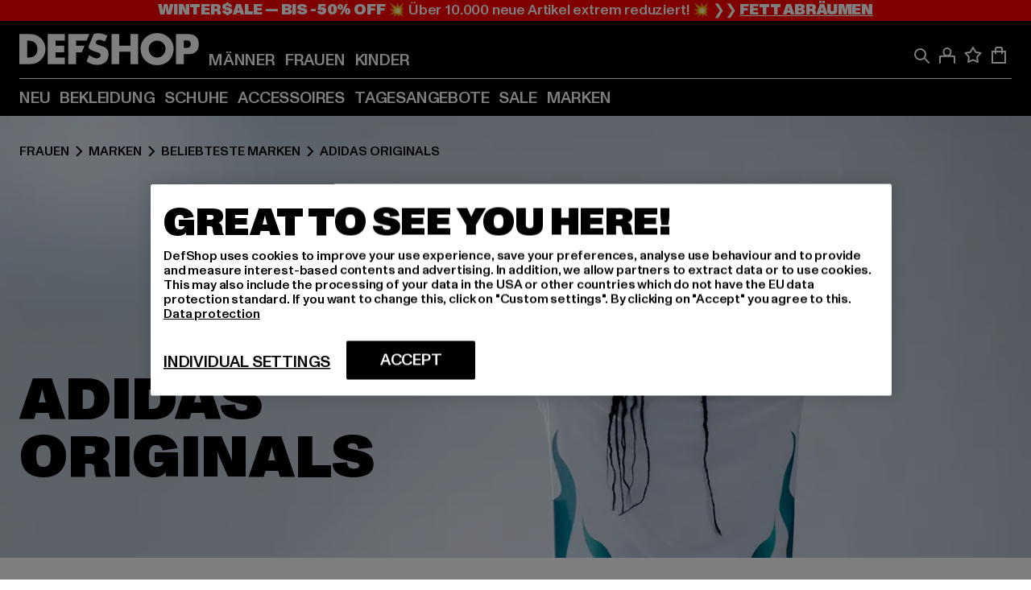

--- FILE ---
content_type: text/html; charset=utf-8
request_url: https://www.def-shop.com/c/brands/adidas-originals/frauen/
body_size: 100489
content:
<!doctype html>
<html data-n-head-ssr lang="de" data-n-head="%7B%22lang%22:%7B%22ssr%22:%22de%22%7D%7D">
  <head >
    <meta data-n-head="ssr" name="format-detection" content="address=no,telephone=no,email=no"><meta data-n-head="ssr" name="viewport" content="width=device-width, initial-scale=1"><meta data-n-head="ssr" name="theme-color" content="#ffffff"><meta data-n-head="ssr" data-hid="charset" charset="utf-8"><meta data-n-head="ssr" data-hid="mobile-web-app-capable" name="mobile-web-app-capable" content="yes"><meta data-n-head="ssr" data-hid="og:type" name="og:type" property="og:type" content="website"><meta data-n-head="ssr" data-hid="title" name="title" content="adidas Originals Frauen Online Shop"><meta data-n-head="ssr" data-hid="og:title" property="og:title" content="adidas Originals Frauen Online Shop"><meta data-n-head="ssr" data-hid="twitter:title" name="twitter:title" content="adidas Originals online bei DefShop kaufen"><meta data-n-head="ssr" data-hid="description" name="description" content="Große Auswahl an adidas Originals Frauen mode | Über 800.000 zufriedene Kunden ✓Gratis Rückversand ✓ Blitzversand ✓"><meta data-n-head="ssr" data-hid="og:description" property="og:description" content="Große Auswahl an adidas Originals Frauen mode | Über 800.000 zufriedene Kunden ✓Gratis Rückversand ✓ Blitzversand ✓"><meta data-n-head="ssr" data-hid="twitter:description" name="twitter:description" content="Große Auswahl an adidas Originals von Top Marken | Über 800.000 zufriedene Kunden ✓ Blitzversand ✓ Gratis Rückversand ✓"><meta data-n-head="ssr" data-hid="og:url" property="og:url" content="https://www.def-shop.com/c/brands/adidas-originals/frauen/"><meta data-n-head="ssr" data-hid="og:locale" property="og:locale" content="de_DE"><meta data-n-head="ssr" data-hid="og:site_name" property="og:site_name" content="DefShop"><meta data-n-head="ssr" data-hid="twitter:card" name="twitter:card" content="summary"><meta data-n-head="ssr" data-hid="twitter:site" name="twitter:site" content="@username"><meta data-n-head="ssr" data-hid="twitter:url" name="twitter:url" content="https://www.def-shop.com/c/brands/adidas-originals/frauen/"><meta data-n-head="ssr" data-hid="robots" name="robots" content="index, follow"><meta data-n-head="ssr" data-hid="google-site-verification" name="google-site-verification" content="6-Nybxf9tGcLirPP_MS6bqG6dAuUb0ejd-aC1OjYGRU"><meta data-n-head="ssr" data-hid="og:image" property="og:image" content="/_nuxt/assets/images/logo.svg"><title>adidas Originals Frauen Online Shop</title><link data-n-head="ssr" href="https://def-live.checkout.api.scayle.cloud/" rel="dns-prefetch"><link data-n-head="ssr" href="https://checkout-cdn.aboutyou.cloud/" rel="dns-prefetch"><link data-n-head="ssr" href="https://checkout.def-shop.com/" rel="dns-prefetch"><link data-n-head="ssr" href="https://widgets.trustedshops.com/" rel="dns-prefetch"><link data-n-head="ssr" href="https://a.storyblok.com/" rel="dns-prefetch"><link data-n-head="ssr" href="https://trck-de.def-shop.com/" rel="dns-prefetch"><link data-n-head="ssr" href="https://cdn.cookielaw.org/" rel="dns-prefetch"><link data-n-head="ssr" href="https://checkout-cdn.aboutyou.cloud/" rel="preconnect"><link data-n-head="ssr" href="https://checkout.def-shop.com/" rel="preconnect"><link data-n-head="ssr" href="https://def-live.checkout.api.scayle.cloud/" rel="preconnect"><link data-n-head="ssr" href="https://widgets.trustedshops.com/" rel="preconnect"><link data-n-head="ssr" href="https://def-live.cdn.aboutyou.cloud/" rel="preconnect"><link data-n-head="ssr" href="https://a.storyblok.com/" rel="preconnect"><link data-n-head="ssr" href="https://trck-de.def-shop.com/" rel="preconnect"><link data-n-head="ssr" href="https://cdn.cookielaw.org/" rel="preconnect"><link data-n-head="ssr" color="#ffffff" href="/favicons/safari-pinned-tab.svg" rel="mask-icon"><link data-n-head="ssr" href="/favicons/apple-icon-180x180.png" rel="apple-touch-icon"><link data-n-head="ssr" href="/favicons/apple-icon-152x152.png" rel="apple-touch-icon" sizes="152x152"><link data-n-head="ssr" href="/favicons/apple-icon-180x180.png" rel="apple-touch-icon" sizes="180x180"><link data-n-head="ssr" href="/favicons/favicon-16x16.png" rel="icon" sizes="16x16"><link data-n-head="ssr" href="/favicons/favicon-32x32.png" rel="icon" sizes="32x32"><link data-n-head="ssr" href="/favicons/favicon.ico" rel="shortcut icon"><link data-n-head="ssr" href="/favicons/manifest.json" rel="manifest"><link data-n-head="ssr" href="https://widgets.trustedshops.com/" rel="dns-prefetch"><link data-n-head="ssr" href="https://widgets.trustedshops.com/" rel="preconnect"><link data-n-head="ssr" data-hid="alternatede-DE" rel="alternate" href="https://www.def-shop.com/c/brands/adidas-originals/frauen/" hreflang="de-de"><link data-n-head="ssr" data-hid="alternatede-CH" rel="alternate" href="https://www.def-shop.ch/c/brands/adidas-originals/frauen/" hreflang="de-ch"><link data-n-head="ssr" data-hid="alternatede-AT" rel="alternate" href="https://www.def-shop.at/c/brands/adidas-originals/frauen/" hreflang="de-at"><link data-n-head="ssr" data-hid="alternateen" rel="alternate" href="https://www.def-shop.net/c/brands/adidas-originals/women/" hreflang="en"><link data-n-head="ssr" data-hid="alternatefr-FR" rel="alternate" href="https://www.def-shop.fr/c/brands/adidas-originals/femme/" hreflang="fr-fr"><link data-n-head="ssr" data-hid="alternateit-IT" rel="alternate" href="https://www.def-shop.it/c/brands/adidas-originals/donna/" hreflang="it-it"><link data-n-head="ssr" data-hid="alternatees-ES" rel="alternate" href="https://www.def-shop.es/c/brands/adidas-originals/mujeres/" hreflang="es-es"><link data-n-head="ssr" data-hid="alternatenl-NL" rel="alternate" href="https://www.def-shop.nl/c/brands/adidas-originals/dames/" hreflang="nl-nl"><link data-n-head="ssr" data-hid="alternatefi-FI" rel="alternate" href="https://www.def-shop.fi/c/brands/adidas-originals/naiset/" hreflang="fi-fi"><link data-n-head="ssr" data-hid="alternatesv-SE" rel="alternate" href="https://www.def-shop.se/c/brands/adidas-originals/kvinnor/" hreflang="sv-se"><link data-n-head="ssr" data-hid="alternateda-DK" rel="alternate" href="https://www.def-shop.dk/c/brands/adidas-originals/kvinder/" hreflang="da-dk"><link data-n-head="ssr" data-hid="alternatesk-SK" rel="alternate" href="https://www.def-shop.sk/c/brands/adidas-originals/zeny/" hreflang="sk-sk"><link data-n-head="ssr" data-hid="alternatecs-CZ" rel="alternate" href="https://www.def-shop.cz/c/brands/adidas-originals/zeny/" hreflang="cs-cz"><link data-n-head="ssr" data-hid="alternatenn-NO" rel="alternate" href="https://www.def-shop.no/c/brands/adidas-originals/kvinner/" hreflang="nn-no"><link data-n-head="ssr" data-hid="alternatepl-PL" rel="alternate" href="https://www.def-shop.pl/c/brands/adidas-originals/damskie/" hreflang="pl-pl"><link data-n-head="ssr" data-hid="alternatefr-BE" rel="alternate" href="https://fr.def-shop.be/c/brands/adidas-originals/femme/" hreflang="fr-be"><link data-n-head="ssr" data-hid="alternatenl-BE" rel="alternate" href="https://www.def-shop.be/c/brands/adidas-originals/dames/" hreflang="nl-be"><link data-n-head="ssr" data-hid="canonical" rel="canonical" href="https://www.def-shop.com/c/brands/adidas-originals/frauen/"><link data-n-head="ssr" data-hid="page-next" rel="next" href="https://www.def-shop.com/c/brands/adidas-originals/frauen/?page=2"><link data-n-head="ssr" imagesrcset="https://a.storyblok.com/f/202401/375x375/70d1f5c4fd/brandshop_banner_adidas_w_mob.jpg/m/375x375/smart/filters:quality(50) 1x, https://a.storyblok.com/f/202401/375x375/70d1f5c4fd/brandshop_banner_adidas_w_mob.jpg/m/563x563/smart/filters:quality(50) 1.5x, https://a.storyblok.com/f/202401/375x375/70d1f5c4fd/brandshop_banner_adidas_w_mob.jpg/m/750x750/smart/filters:quality(50) 2x, https://a.storyblok.com/f/202401/375x375/70d1f5c4fd/brandshop_banner_adidas_w_mob.jpg/m/938x938/smart/filters:quality(50) 2.5x, https://a.storyblok.com/f/202401/375x375/70d1f5c4fd/brandshop_banner_adidas_w_mob.jpg/m/1125x1125/smart/filters:quality(50) 3x" as="image" href="https://a.storyblok.com/f/202401/375x375/70d1f5c4fd/brandshop_banner_adidas_w_mob.jpg/m/375x375/smart/filters:quality(50)" type="image/webp" rel="preload" fetchpriority="high"><script data-n-head="ssr" src="https://def-shop.app.baqend.com/v1/speedkit/install.js?d=production" async crossorigin="anonymous"></script><script data-n-head="ssr" data-hid="gtag-script" vmid="gtag-script">
        window.dataLayer = window.dataLayer || [];
        (function(){window.dataLayer.unshift(arguments);})('consent', 'default', {
          'ad_storage': 'denied',
          'analytics_storage': 'denied',
          'ad_user_data': 'denied',
          'ad_personalization': 'denied'
        });
        function gtag(){window.dataLayer.push(arguments);}
      </script><script data-n-head="ssr" data-hid="gtm-script" vmid="gtm-script">(function(w,d,s,l,i){w[l]=w[l]||[];w[l].push({'gtm.start':new Date().getTime(),event:'gtm.js'});var f=d.getElementsByTagName(s)[0],j=d.createElement(s),dl=l!='dataLayer'?'&l='+l:'';j.async=true;j.src='https://trck-de.def-shop.com/gtm.js?id='+i+dl;f.parentNode.insertBefore(j,f);})(window,document,'script','dataLayer','GTM-NP5NJR5');</script><script data-n-head="ssr" type="application/ld+json">{"@context":"https://schema.org","@type":"WebSite","url":"https://www.def-shop.com/c/frauen/","potentialAction":{"@type":"SearchAction","target":{"@type":"EntryPoint","urlTemplate":"https://www.def-shop.com/search?q={search_term_string}"},"query-input":"required name=search_term_string"}}</script><script data-n-head="ssr" type="application/ld+json">{"@context":"https://schema.org","@type":"Organization","name":"DefShop","url":"https://www.def-shop.com/c/frauen/","logo":"https://www.def-shop.com/_nuxt/img/logo.a178fbd.svg"}</script><script data-n-head="ssr" type="application/ld+json">{"@context":"https://schema.org","@type":"BreadcrumbList","itemListElement":[{"position":1,"@type":"ListItem","item":"https://www.def-shop.com/c/frauen/","name":"Startseite"},{"position":2,"@type":"ListItem","item":"https://www.def-shop.com/c/frauen/marken/","name":"Marken"},{"position":3,"@type":"ListItem","item":"https://www.def-shop.com/c/frauen/marken/beliebteste-marken/","name":"Beliebteste Marken"},{"position":4,"@type":"ListItem","item":"https://www.def-shop.com/c/brands/adidas-originals/frauen/","name":"adidas Originals"}]}</script><noscript data-n-head="ssr" data-hid="gtm-noscript" vmid="gtm-noscript"><iframe src="https://trck-de.def-shop.com/ns.html?id=GTM-NP5NJR5" height="0" width="0" style="display:none;visibility:hidden"></iframe></noscript><link rel="preload" href="/_nuxt/e2eda2a.modern.js" as="script"><link rel="preload" href="/_nuxt/commons/app.ca28eb9cc1659c2a09b1.modern.js" as="script"><link rel="preload" href="/_nuxt/vendors/app.3cec9a888bf3b7d87d0e.modern.js" as="script"><link rel="preload" href="/_nuxt/app.9bd8a0260934c5d05440.modern.js" as="script"><link rel="preload" href="/_nuxt/fonts/ABCMonumentGrotesk-Medium.8643ba3.woff2" as="font" type="font/woff2" crossorigin><link rel="preload" href="/_nuxt/fonts/ABCMonumentGrotesk-Black.b34c7fc.woff2" as="font" type="font/woff2" crossorigin><link rel="preload" href="/_nuxt/ContentHTML.01cf6d69b7aef737d12a.modern.js" as="script"><link rel="preload" href="/_nuxt/pages/Search.cc0bffe8981c47483b06.modern.js" as="script"><link rel="preload" href="/_nuxt/2.3435d9272a9d3a6723b2.modern.js" as="script"><link rel="preload" href="/_nuxt/3.cfadece769201de8ad99.modern.js" as="script"><link rel="preload" href="/_nuxt/7.de4910106853bcc2ed1f.modern.js" as="script"><link rel="preload" href="/_nuxt/11.e9d1b24c494053d41a29.modern.js" as="script"><link rel="preload" href="/_nuxt/ContentSlot.effae9effd0f16da7db5.modern.js" as="script"><link rel="preload" href="/_nuxt/ContentBanner.c79ddc1d4e3b1f1673dc.modern.js" as="script"><link rel="preload" href="/_nuxt/12.916e0e51b670bb1c680b.modern.js" as="script"><link rel="preload" href="/_nuxt/ContentImage.3bee17dcb4ffba7220a6.modern.js" as="script"><link rel="preload" href="/_nuxt/ContentHeading.97f2c90ad7b4857fa8d9.modern.js" as="script"><link rel="preload" href="/_nuxt/ProductWishlistIcon.ce332f46bcca3cc68b37.modern.js" as="script"><link rel="preload" href="/_nuxt/57.53e2df2283bb35288a6b.modern.js" as="script"><link rel="preload" href="/_nuxt/AppNewsletter.b56a3219a8d0b727a22c.modern.js" as="script"><link rel="preload" href="/_nuxt/1.8593f0d370a2f60f32a9.modern.js" as="script"><link rel="preload" href="/_nuxt/ContentSection.c33d3a23d79aa6b17bbe.modern.js" as="script"><link rel="preload" href="/_nuxt/ContentImageLink.8080afe95ac8fe8ccaf9.modern.js" as="script"><link rel="preload" href="/_nuxt/ContentLink.60f3a947d2d4d3fc5d81.modern.js" as="script"><link rel="preload" href="/_nuxt/FooterAsset.4c42b4a08c56031ae619.modern.js" as="script"><link rel="preload" href="/_nuxt/FooterPaymentInfo.e1abd4d29a14fe52f5a6.modern.js" as="script"><link rel="preload" href="/_nuxt/AppCookiesNotice.6ddc61e8478c4d82b6b7.modern.js" as="script"><style data-vue-ssr-id="16780096:0 42c8de90:0 05acdd20:0 1ec8c060:0 850c8fd4:0 13836a17:0 2b8de62a:0 535fd272:0 a44691e6:0 5ec78cb8:0 272b652e:0 3f0dfd0a:0 d1bed96e:0 4fa3b109:0 f6bf716e:0 72253cee:0 10a98da9:0 5bb0f3ae:0 ce0c9f96:0 3810d24a:0 be959b66:0 4257b286:0 ad5589ee:0 c088dd16:0 3d8b3b1a:0 7ed202e9:0 1d83bdab:0 ab36644e:0 3908f5e3:0 7c9fc971:0 de501e2e:0 48d698cb:0 0aab81ae:0 024a5362:0 732d682e:0 f8c5a76a:0 196387e1:0 1636cd6e:0 69d724ee:0 c928b35c:0 11be198c:0 f8623eee:0 2d8ac5e1:0 1e6b857b:0 dec711d2:0 8b0cff22:0">@font-face{font-display:swap;font-family:Monument Grotesk;font-style:normal;font-weight:500;src:url(/_nuxt/fonts/ABCMonumentGrotesk-Medium.8643ba3.woff2) format("woff2"),url(/_nuxt/fonts/ABCMonumentGrotesk-Medium.a47da2f.woff) format("woff")}@font-face{font-display:swap;font-family:Monument Grotesk;font-style:normal;font-weight:900;src:url(/_nuxt/fonts/ABCMonumentGrotesk-Black.b34c7fc.woff2) format("woff2"),url(/_nuxt/fonts/ABCMonumentGrotesk-Black.d100238.woff) format("woff")}
.asf-fade-enter-active,.asf-fade-leave-active{transition-duration:.5s;transition-property:opacity;transition-timing-function:cubic-bezier(.4,0,.2,1);transition-timing-function:cubic-bezier(0,0,.2,1)}.asf-fade-enter,.asf-fade-leave,.asf-fade-leave-to{opacity:0}.asf-slide-top-enter-active,.asf-slide-top-leave-active{transition-duration:.3s;transition-property:transform;transition-timing-function:cubic-bezier(.4,0,.2,1);transition-timing-function:cubic-bezier(0,0,.2,1)}.asf-slide-top-enter,.asf-slide-top-leave-to{--tw-translate-y:-100%;transform:translate(var(--tw-translate-x),-100%) rotate(var(--tw-rotate)) skewX(var(--tw-skew-x)) skewY(var(--tw-skew-y)) scaleX(var(--tw-scale-x)) scaleY(var(--tw-scale-y));transform:translate(var(--tw-translate-x),var(--tw-translate-y)) rotate(var(--tw-rotate)) skewX(var(--tw-skew-x)) skewY(var(--tw-skew-y)) scaleX(var(--tw-scale-x)) scaleY(var(--tw-scale-y));transform:translate3d(var(--tw-translate-x),-100%,0) rotate(var(--tw-rotate)) skewX(var(--tw-skew-x)) skewY(var(--tw-skew-y)) scaleX(var(--tw-scale-x)) scaleY(var(--tw-scale-y));transform:translate3d(var(--tw-translate-x),var(--tw-translate-y),0) rotate(var(--tw-rotate)) skewX(var(--tw-skew-x)) skewY(var(--tw-skew-y)) scaleX(var(--tw-scale-x)) scaleY(var(--tw-scale-y));transition-duration:.3s;transition-property:transform;transition-timing-function:cubic-bezier(.4,0,.2,1);transition-timing-function:cubic-bezier(.4,0,1,1)}.asf-slide-bottom-enter-active,.asf-slide-bottom-leave-active{transition-duration:.3s;transition-property:transform;transition-timing-function:cubic-bezier(.4,0,.2,1);transition-timing-function:cubic-bezier(0,0,.2,1)}.asf-slide-bottom-enter,.asf-slide-bottom-leave-to{--tw-translate-y:100%;transform:translate(var(--tw-translate-x),100%) rotate(var(--tw-rotate)) skewX(var(--tw-skew-x)) skewY(var(--tw-skew-y)) scaleX(var(--tw-scale-x)) scaleY(var(--tw-scale-y));transform:translate(var(--tw-translate-x),var(--tw-translate-y)) rotate(var(--tw-rotate)) skewX(var(--tw-skew-x)) skewY(var(--tw-skew-y)) scaleX(var(--tw-scale-x)) scaleY(var(--tw-scale-y));transform:translate3d(var(--tw-translate-x),100%,0) rotate(var(--tw-rotate)) skewX(var(--tw-skew-x)) skewY(var(--tw-skew-y)) scaleX(var(--tw-scale-x)) scaleY(var(--tw-scale-y));transform:translate3d(var(--tw-translate-x),var(--tw-translate-y),0) rotate(var(--tw-rotate)) skewX(var(--tw-skew-x)) skewY(var(--tw-skew-y)) scaleX(var(--tw-scale-x)) scaleY(var(--tw-scale-y));transition-duration:.3s;transition-property:transform;transition-timing-function:cubic-bezier(.4,0,.2,1);transition-timing-function:cubic-bezier(.4,0,1,1)}.asf-slide-left-enter-active,.asf-slide-left-leave-active{transition-duration:.3s;transition-property:transform;transition-timing-function:cubic-bezier(.4,0,.2,1);transition-timing-function:cubic-bezier(0,0,.2,1)}.asf-slide-left-enter,.asf-slide-left-leave-to{--tw-translate-x:-100%;transform:translate(-100%,var(--tw-translate-y)) rotate(var(--tw-rotate)) skewX(var(--tw-skew-x)) skewY(var(--tw-skew-y)) scaleX(var(--tw-scale-x)) scaleY(var(--tw-scale-y));transform:translate(var(--tw-translate-x),var(--tw-translate-y)) rotate(var(--tw-rotate)) skewX(var(--tw-skew-x)) skewY(var(--tw-skew-y)) scaleX(var(--tw-scale-x)) scaleY(var(--tw-scale-y));transform:translate3d(-100%,var(--tw-translate-y),0) rotate(var(--tw-rotate)) skewX(var(--tw-skew-x)) skewY(var(--tw-skew-y)) scaleX(var(--tw-scale-x)) scaleY(var(--tw-scale-y));transform:translate3d(var(--tw-translate-x),var(--tw-translate-y),0) rotate(var(--tw-rotate)) skewX(var(--tw-skew-x)) skewY(var(--tw-skew-y)) scaleX(var(--tw-scale-x)) scaleY(var(--tw-scale-y));transition-duration:.3s;transition-property:transform;transition-timing-function:cubic-bezier(.4,0,.2,1);transition-timing-function:cubic-bezier(.4,0,1,1)}.asf-slide-right-enter-active,.asf-slide-right-leave-active{transition-duration:.3s;transition-property:transform;transition-timing-function:cubic-bezier(.4,0,.2,1);transition-timing-function:cubic-bezier(0,0,.2,1)}.asf-slide-right-enter,.asf-slide-right-leave-to{--tw-translate-x:100%;transform:translate(100%,var(--tw-translate-y)) rotate(var(--tw-rotate)) skewX(var(--tw-skew-x)) skewY(var(--tw-skew-y)) scaleX(var(--tw-scale-x)) scaleY(var(--tw-scale-y));transform:translate(var(--tw-translate-x),var(--tw-translate-y)) rotate(var(--tw-rotate)) skewX(var(--tw-skew-x)) skewY(var(--tw-skew-y)) scaleX(var(--tw-scale-x)) scaleY(var(--tw-scale-y));transform:translate3d(100%,var(--tw-translate-y),0) rotate(var(--tw-rotate)) skewX(var(--tw-skew-x)) skewY(var(--tw-skew-y)) scaleX(var(--tw-scale-x)) scaleY(var(--tw-scale-y));transform:translate3d(var(--tw-translate-x),var(--tw-translate-y),0) rotate(var(--tw-rotate)) skewX(var(--tw-skew-x)) skewY(var(--tw-skew-y)) scaleX(var(--tw-scale-x)) scaleY(var(--tw-scale-y));transition-duration:.3s;transition-property:transform;transition-timing-function:cubic-bezier(.4,0,.2,1);transition-timing-function:cubic-bezier(.4,0,1,1)}.asf-slide-bottom-left-enter-active,.asf-slide-bottom-left-leave-active,.asf-slide-top-left-enter-active,.asf-slide-top-left-leave-active{animation:asf-slide-from-left .4s cubic-bezier(.3,.46,.45,.94);animation:asf-slide-from-left var(--animation-function-main) var(--animation-duration)}.asf-slide-bottom-left-leave-active,.asf-slide-top-left-leave-active{animation-direction:reverse}.asf-slide-bottom-right-enter-active,.asf-slide-bottom-right-leave-active,.asf-slide-top-right-enter-active,.asf-slide-top-right-leave-active{animation:asf-slide-from-right .4s cubic-bezier(.3,.46,.45,.94);animation:asf-slide-from-right var(--animation-function-main) var(--animation-duration)}.asf-slide-bottom-right-leave-active,.asf-slide-top-right-leave-active{animation-direction:reverse}.asf-slide-top-center-enter-active,.asf-slide-top-center-leave-active{animation:asf-slide-from-top .4s cubic-bezier(.3,.46,.45,.94);animation:asf-slide-from-top var(--animation-function-main) var(--animation-duration)}.asf-slide-top-center-leave-active{animation-direction:reverse}.asf-slide-bottom-center-enter-active,.asf-slide-bottom-center-leave-active{animation:asf-slide-from-bottom .4s cubic-bezier(.3,.46,.45,.94);animation:asf-slide-from-bottom var(--animation-function-main) var(--animation-duration)}.asf-slide-bottom-center-leave-active{animation-direction:reverse}.asf-bounce-enter-active{animation:asf-bounce .3s}.asf-bounce-leave-active{animation:asf-bounce .3s reverse}.asf-pulse-enter-active{animation:sf-pulse .25s}.asf-pulse-leave-active{animation:asf-pulse .25s reverse}.asf-expand-enter-active,.asf-expand-leave-active{overflow:hidden;transition-duration:.3s;transition-property:height,opacity;transition-timing-function:cubic-bezier(.4,0,.2,1)}.asf-expand-enter,.asf-expand-leave-to{height:0;opacity:0}.asf-loading{--tw-bg-opacity:1;background-color:#e6e6e6;background-color:rgb(230 230 230/var(--tw-bg-opacity));overflow:hidden;position:relative}.asf-loading:after{--tw-content:"";animation:asf-loading 1.5s ease-in-out infinite;background-image:linear-gradient(90deg,#0000,#ffffffbf,#0000);bottom:0;content:"";content:var(--tw-content);left:0;position:absolute;right:0;top:0}@keyframes asf-loading{0%{transform:translateX(-100%)}to{transform:translateX(100%)}}@keyframes asf-fade-in{0%{opacity:0}to{opacity:1}}@keyframes asf-bounce{0%{transform:scale(0)}50%{transform:scale(1.2)}to{transform:scale(1)}}@keyframes asf-current-bounce{50%{transform:scale(1.35)}to{transform:scale(1)}}@keyframes asf-pulse{0%{transform:scale(1)}50%{transform:scale(1.2)}to{transform:scale(1)}}@keyframes asf-reverse-pulse{0%{transform:scale(1)}50%{transform:scale(.8)}to{transform:scale(1)}}@keyframes asf-rotate{0%{transform:rotate(0deg)}to{transform:rotate(1turn)}}@keyframes asf-slide-from-left{0%{transform:translateX(-100%)}to{transform:translateX(0)}}@keyframes asf-slide-from-right{0%{transform:translateX(100%)}to{transform:translateX(0)}}@keyframes asf-slide-from-top{0%{transform:translateY(-100%)}to{transform:translate(0)}}@keyframes asf-slide-from-bottom{0%{transform:translateY(100%)}to{transform:translate(0)}}@media (prefers-reduced-motion){*{animation:none!important;transition:none!important}}.asf-content{font-size:.875rem;line-height:1.5}.asf-content h1:not([class]),.asf-content h2:not([class]),.asf-content h3:not([class]),.asf-content h4:not([class]),.asf-content h5:not([class]),.asf-content h6:not([class]){--tw-text-opacity:1;color:#000;color:rgb(0 0 0/var(--tw-text-opacity));font-weight:900;margin-bottom:1rem;margin-top:2rem;text-transform:uppercase}.asf-content h1:not([class]){font-size:2.5rem;line-height:2.4375rem}@media (min-width:48em){.asf-content h1:not([class]){font-size:4rem;line-height:3.875rem}}@media (min-width:64em){.asf-content h1:not([class]){font-size:4.5rem;line-height:4.5rem}}.asf-content h2:not([class]){font-size:2rem;line-height:2.0625rem}@media (min-width:48em){.asf-content h2:not([class]){font-size:2.5rem;line-height:2.375rem}}@media (min-width:64em){.asf-content h2:not([class]){font-size:3rem;line-height:2.9375rem}}.asf-content h3:not([class]){font-size:1.5rem;line-height:1.5rem}@media (min-width:48em){.asf-content h3:not([class]){font-size:1.5rem;line-height:1.4375rem}}@media (min-width:64em){.asf-content h3:not([class]){font-size:2rem;line-height:1.9375rem}}.asf-content h4:not([class]){font-size:1.25rem;line-height:1.25rem}@media (min-width:48em){.asf-content h4:not([class]){font-size:1.25rem;line-height:1.1875rem}}@media (min-width:64em){.asf-content h4:not([class]){font-size:1.5rem;line-height:1.4375rem}}.asf-content h5:not([class]){font-size:1rem;line-height:1rem}@media (min-width:48em){.asf-content h5:not([class]){font-size:1.125rem;line-height:1.125rem}}@media (min-width:64em){.asf-content h5:not([class]){font-size:1.25rem;line-height:1.25rem}}.asf-content h6:not([class]){font-size:.875rem;line-height:.875rem}@media (min-width:64em){.asf-content h6:not([class]){font-size:1rem;line-height:1rem}}.asf-content ol,.asf-content ul{list-style-position:inside}.asf-content ol li,.asf-content ul li{margin-bottom:.625rem}.asf-content ul{list-style-type:disc}.asf-content ol{list-style-type:decimal}.asf-content p{margin-bottom:1rem}.content-medium{font-weight:500!important}.content-black{font-weight:900!important}.content-underline{text-decoration-line:underline!important}.content-line-through{text-decoration-line:line-through!important}.content-uppercase{text-transform:uppercase!important}.content-capitalize{text-transform:capitalize!important}.content-h1-primary{font-size:2.5rem;line-height:2.4375rem}@media (min-width:48em){.content-h1-primary{font-size:4rem;line-height:3.875rem}}@media (min-width:64em){.content-h1-primary{font-size:4.5rem;line-height:4.5rem}}.content-h1-primary{font-weight:900;text-transform:uppercase}.content-h2-primary{font-size:2rem;line-height:2.0625rem}@media (min-width:48em){.content-h2-primary{font-size:2.5rem;line-height:2.375rem}}@media (min-width:64em){.content-h2-primary{font-size:3rem;line-height:2.9375rem}}.content-h2-primary{font-weight:900;text-transform:uppercase}.content-h3-primary{font-size:1.5rem;line-height:1.5rem}@media (min-width:48em){.content-h3-primary{font-size:1.5rem;line-height:1.4375rem}}@media (min-width:64em){.content-h3-primary{font-size:2rem;line-height:1.9375rem}}.content-h3-primary{font-weight:900;text-transform:uppercase}.content-h4-primary{font-size:1.25rem;line-height:1.25rem}@media (min-width:48em){.content-h4-primary{font-size:1.25rem;line-height:1.1875rem}}@media (min-width:64em){.content-h4-primary{font-size:1.5rem;line-height:1.4375rem}}.content-h4-primary{font-weight:900;text-transform:uppercase}.content-h5-primary{font-size:1rem;line-height:1rem}@media (min-width:48em){.content-h5-primary{font-size:1.125rem;line-height:1.125rem}}@media (min-width:64em){.content-h5-primary{font-size:1.25rem;line-height:1.25rem}}.content-h5-primary{font-weight:900;text-transform:uppercase}.content-h6-primary{font-size:.875rem;line-height:.875rem}@media (min-width:64em){.content-h6-primary{font-size:1rem;line-height:1rem}}.content-h6-primary{font-weight:900;text-transform:uppercase}.content-h1-secondary{font-size:2.75rem;line-height:2.625rem}@media (min-width:48em){.content-h1-secondary{font-size:4rem;line-height:3.8125rem}}.content-h1-secondary{font-weight:500;text-transform:uppercase}.content-h2-secondary{font-size:2rem;line-height:1.9375rem}@media (min-width:48em){.content-h2-secondary{font-size:2.5rem;line-height:2.4375rem}}@media (min-width:64em){.content-h2-secondary{font-size:3rem;line-height:2.875rem}}.content-h2-secondary{font-weight:500;text-transform:uppercase}.content-h3-secondary{font-size:1.5rem;line-height:1.5rem}@media (min-width:48em){.content-h3-secondary{font-size:1.875rem;line-height:1.9375rem}}.content-h3-secondary{font-weight:500;text-transform:uppercase}.content-h4-secondary{font-size:1.25rem;line-height:1.25rem}@media (min-width:48em){.content-h4-secondary{font-size:1.375rem;line-height:1.375rem}}.content-h4-secondary{font-weight:500;text-transform:uppercase}.content-h5-secondary{font-size:1rem;line-height:1rem}@media (min-width:48em){.content-h5-secondary{font-size:1.125rem;line-height:1.125rem}}.content-h5-secondary{font-weight:500;text-transform:uppercase}.content-h6-secondary{font-size:.875rem;line-height:.875rem}@media (min-width:48em){.content-h6-secondary{font-size:1rem;line-height:1rem}}.content-h6-secondary{font-weight:500;text-transform:uppercase}.content-p1{font-size:1.25rem;font-weight:500;line-height:1.125}@media (min-width:48em){.content-p1{font-size:1.375rem}}@media (min-width:64em){.content-p1{font-size:1.5rem}}.content-p2{font-size:1rem;font-weight:500;line-height:1.125}@media (min-width:48em){.content-p2{font-size:1.125rem}}.content-p3{font-size:.875rem;font-weight:500;line-height:1.125}@media (min-width:48em){.content-p3{font-size:1rem}}.content-p4{font-size:.875rem;font-weight:500;line-height:1rem}.content-p5{font-size:.75rem;font-weight:500;line-height:1.125}.content-align-left{text-align:left!important}.content-align-center{text-align:center!important}.content-align-justify{text-align:justify!important}.content-align-right{text-align:right!important}.content-list-disc{list-style-type:disc!important}.content-list-decimal{list-style-type:decimal!important}.content-list-none{list-style-type:none}.content-list-check{list-style-image:url("data:image/svg+xml;charset=utf-8,%3Csvg width='16' height='13' fill='none' xmlns='http://www.w3.org/2000/svg'%3E%3Cpath d='M1 6.2 5.472 11 15 1' stroke='currentColor' stroke-width='2'/%3E%3C/svg%3E");list-style-position:inside!important}.content-table-wrapper{max-width:100%;overflow-x:auto;scrollbar-color:#878787 #0000;scrollbar-width:thin}.content-table-wrapper::-webkit-scrollbar{background-color:initial;border-radius:.5rem;width:.25rem}.content-table-wrapper::-webkit-scrollbar-thumb{background-color:#878787;border-radius:.5rem}.content-table-auto{border-collapse:collapse;border-width:1px;table-layout:auto;width:100%}.content-table-auto td,.content-table-auto th{padding:.5rem}.content-table-fixed{border-collapse:collapse;border-width:1px;table-layout:fixed}.content-table-fixed td,.content-table-fixed th{padding:.5rem;width:33.333333%}.content-table-bordered,.content-table-bordered td,.content-table-bordered th{border-width:1px}.content-table-responsive{max-width:100%;overflow-x:auto}.content-customer-wrapper{flex-wrap:wrap}.content-customer-box,.content-customer-wrapper{--tw-border-opacity:1;align-items:center;border-color:#e6e6e6;border-color:rgb(230 230 230/var(--tw-border-opacity));border-width:1px;display:flex;justify-content:center}.content-customer-box{height:5rem;width:50%}
/*! tailwindcss v3.3.2 | MIT License | https://tailwindcss.com*/*,:after,:before{border:0 solid;box-sizing:border-box}:after,:before{--tw-content:""}html{font-feature-settings:normal;font-family:Monument Grotesk,ui-sans-serif,system-ui,-apple-system,Segoe UI,Roboto,Ubuntu,Cantarell,Noto Sans,sans-serif,BlinkMacSystemFont,Helvetica Neue,Arial,Apple Color Emoji,Segoe UI Emoji,Segoe UI Symbol,Noto Color Emoji;font-variation-settings:normal;line-height:1.5;tab-size:4}body{line-height:inherit;margin:0}hr{border-top-width:1px;color:inherit;height:0}abbr:where([title]){text-decoration:underline;-webkit-text-decoration:underline dotted;text-decoration:underline dotted}h1,h2,h3,h4,h5,h6{font-size:inherit;font-weight:inherit}a{color:inherit;text-decoration:inherit}b,strong{font-weight:bolder}code,kbd,pre,samp{font-family:ui-monospace,SFMono-Regular,Menlo,Monaco,Consolas,Liberation Mono,Courier New,monospace;font-size:1em}small{font-size:80%}sub,sup{font-size:75%;line-height:0;position:relative;vertical-align:initial}sub{bottom:-.25em}sup{top:-.5em}table{border-collapse:collapse;border-color:inherit;text-indent:0}button,input,optgroup,select,textarea{color:inherit;font-family:inherit;font-size:100%;font-weight:inherit;line-height:inherit;margin:0;padding:0}button,select{text-transform:none}[type=button],[type=reset],[type=submit],button{-webkit-appearance:button;background-color:initial;background-image:none}:-moz-focusring{outline:auto}:-moz-ui-invalid{box-shadow:none}progress{vertical-align:initial}::-webkit-inner-spin-button,::-webkit-outer-spin-button{height:auto}[type=search]{-webkit-appearance:textfield;outline-offset:-2px}::-webkit-search-decoration{-webkit-appearance:none}::-webkit-file-upload-button{-webkit-appearance:button;font:inherit}summary{display:list-item}blockquote,dd,dl,figure,h1,h2,h3,h4,h5,h6,hr,p,pre{margin:0}fieldset{margin:0}fieldset,legend{padding:0}menu,ol,ul{list-style:none;margin:0;padding:0}textarea{resize:vertical}input::placeholder,textarea::placeholder{color:#9ca3af;opacity:1}[role=button],button{cursor:pointer}:disabled{cursor:default}audio,canvas,embed,iframe,img,object,svg,video{display:block;vertical-align:middle}img,video{height:auto;max-width:100%}[hidden]{display:none}:root{--site-width:120rem;--site-logo-width:8.375rem;--container-min:22.5rem;--container-max:90rem;--header-height:3.375rem;--header-top-height:4.5rem;--sidebar-max-width:23.4375rem;--refinements-max-width:85.6%;--animation-duration:0.4s;--animation-duration-fast:0.2s;--motion-ease-chevron:cubic-bezier(0.25,1.7,0.35,0.8);--animation-function-main:cubic-bezier(0.3,0.46,0.45,0.94);--promo-height:2.5rem;--bottom-bar-height:3.625rem;--bottom-navigation-container-height:calc(var(--promo-height) + var(--bottom-bar-height));--full-height:100vh}@media (min-width:48em){:root{--refinements-max-width:33rem}}@media (min-width:64em){:root{--site-logo-width:13.9375rem;--header-height:7.375rem}}@media (min-width:85.4375em){:root{--header-height:7.875rem}}@supports (height:100svh){:root{--full-height:100svh}}html{--tw-bg-opacity:1;--tw-text-opacity:1;-webkit-font-smoothing:antialiased;-moz-osx-font-smoothing:grayscale;-webkit-text-size-adjust:100%;background-color:#fff;background-color:rgb(255 255 255/var(--tw-bg-opacity));color:#000;color:rgb(0 0 0/var(--tw-text-opacity));direction:ltr;font-family:Monument Grotesk,ui-sans-serif,system-ui,-apple-system,Segoe UI,Roboto,Ubuntu,Cantarell,Noto Sans,sans-serif,BlinkMacSystemFont,Helvetica Neue,Arial,Apple Color Emoji,Segoe UI Emoji,Segoe UI Symbol,Noto Color Emoji;font-size:1rem;font-synthesis:none;font-weight:500}html.is-locked{height:100%;overflow:hidden}body{box-sizing:border-box;margin:0;min-width:22.5rem;min-width:var(--container-min);overflow-y:scroll;width:100%}.is-locked body{height:100%}[tabindex="0"],a,button,input,label,select,textarea{outline:2px solid #0000;outline-offset:2px}*,:after,:before{--tw-border-spacing-x:0;--tw-border-spacing-y:0;--tw-translate-x:0;--tw-translate-y:0;--tw-rotate:0;--tw-skew-x:0;--tw-skew-y:0;--tw-scale-x:1;--tw-scale-y:1;--tw-pan-x: ;--tw-pan-y: ;--tw-pinch-zoom: ;--tw-scroll-snap-strictness:proximity;--tw-gradient-from-position: ;--tw-gradient-via-position: ;--tw-gradient-to-position: ;--tw-ordinal: ;--tw-slashed-zero: ;--tw-numeric-figure: ;--tw-numeric-spacing: ;--tw-numeric-fraction: ;--tw-ring-inset: ;--tw-ring-offset-width:0px;--tw-ring-offset-color:#fff;--tw-ring-color:#3b82f680;--tw-ring-offset-shadow:0 0 #0000;--tw-ring-shadow:0 0 #0000;--tw-shadow:0 0 #0000;--tw-shadow-colored:0 0 #0000;--tw-blur: ;--tw-brightness: ;--tw-contrast: ;--tw-grayscale: ;--tw-hue-rotate: ;--tw-invert: ;--tw-saturate: ;--tw-sepia: ;--tw-drop-shadow: ;--tw-backdrop-blur: ;--tw-backdrop-brightness: ;--tw-backdrop-contrast: ;--tw-backdrop-grayscale: ;--tw-backdrop-hue-rotate: ;--tw-backdrop-invert: ;--tw-backdrop-opacity: ;--tw-backdrop-saturate: ;--tw-backdrop-sepia: }::backdrop{--tw-border-spacing-x:0;--tw-border-spacing-y:0;--tw-translate-x:0;--tw-translate-y:0;--tw-rotate:0;--tw-skew-x:0;--tw-skew-y:0;--tw-scale-x:1;--tw-scale-y:1;--tw-pan-x: ;--tw-pan-y: ;--tw-pinch-zoom: ;--tw-scroll-snap-strictness:proximity;--tw-gradient-from-position: ;--tw-gradient-via-position: ;--tw-gradient-to-position: ;--tw-ordinal: ;--tw-slashed-zero: ;--tw-numeric-figure: ;--tw-numeric-spacing: ;--tw-numeric-fraction: ;--tw-ring-inset: ;--tw-ring-offset-width:0px;--tw-ring-offset-color:#fff;--tw-ring-color:#3b82f680;--tw-ring-offset-shadow:0 0 #0000;--tw-ring-shadow:0 0 #0000;--tw-shadow:0 0 #0000;--tw-shadow-colored:0 0 #0000;--tw-blur: ;--tw-brightness: ;--tw-contrast: ;--tw-grayscale: ;--tw-hue-rotate: ;--tw-invert: ;--tw-saturate: ;--tw-sepia: ;--tw-drop-shadow: ;--tw-backdrop-blur: ;--tw-backdrop-brightness: ;--tw-backdrop-contrast: ;--tw-backdrop-grayscale: ;--tw-backdrop-hue-rotate: ;--tw-backdrop-invert: ;--tw-backdrop-opacity: ;--tw-backdrop-saturate: ;--tw-backdrop-sepia: }.container{width:100%}@media (min-width:48em){.container{max-width:48em}}@media (min-width:64em){.container{max-width:64em}}@media (min-width:85.4375em){.container{max-width:85.4375em}}.asf-grid-layout{grid-gap:.5rem;display:grid;gap:.5rem;grid-template-columns:repeat(6,minmax(0,1fr))}@media (min-width:48em){.asf-grid-layout{gap:1rem;grid-template-columns:repeat(12,minmax(0,1fr))}}@media (min-width:64em){.asf-grid-layout{gap:1.25rem}}.h1-primary{font-size:2.5rem;line-height:2.4375rem}@media (min-width:48em){.h1-primary{font-size:4rem;line-height:3.875rem}}@media (min-width:64em){.h1-primary{font-size:4.5rem;line-height:4.5rem}}.h2-primary{font-size:2rem;line-height:2.0625rem}@media (min-width:48em){.h2-primary{font-size:2.5rem;line-height:2.375rem}}@media (min-width:64em){.h2-primary{font-size:3rem;line-height:2.9375rem}}.h3-primary{font-size:1.5rem;line-height:1.5rem}@media (min-width:48em){.h3-primary{font-size:1.5rem;line-height:1.4375rem}}@media (min-width:64em){.h3-primary{font-size:2rem;line-height:1.9375rem}}.h4-primary{font-size:1.25rem;line-height:1.25rem}@media (min-width:48em){.h4-primary{font-size:1.25rem;line-height:1.1875rem}}@media (min-width:64em){.h4-primary{font-size:1.5rem;line-height:1.4375rem}}.h5-primary{font-size:1rem;line-height:1rem}@media (min-width:48em){.h5-primary{font-size:1.125rem;line-height:1.125rem}}@media (min-width:64em){.h5-primary{font-size:1.25rem;line-height:1.25rem}}.h6-primary{font-size:.875rem;line-height:.875rem}@media (min-width:64em){.h6-primary{font-size:1rem;line-height:1rem}}.h1-secondary{font-size:2.75rem;line-height:2.625rem}@media (min-width:48em){.h1-secondary{font-size:4rem;line-height:3.8125rem}}.h2-secondary{font-size:2rem;line-height:1.9375rem}@media (min-width:48em){.h2-secondary{font-size:2.5rem;line-height:2.4375rem}}@media (min-width:64em){.h2-secondary{font-size:3rem;line-height:2.875rem}}.h3-secondary{font-size:1.5rem;line-height:1.5rem}@media (min-width:48em){.h3-secondary{font-size:1.875rem;line-height:1.9375rem}}.h4-secondary{font-size:1.25rem;line-height:1.25rem}@media (min-width:48em){.h4-secondary{font-size:1.375rem;line-height:1.375rem}}.h5-secondary{font-size:1rem;line-height:1rem}@media (min-width:48em){.h5-secondary{font-size:1.125rem;line-height:1.125rem}}.h6-secondary{font-size:.875rem;line-height:.875rem}@media (min-width:48em){.h6-secondary{font-size:1rem;line-height:1rem}}.asf-link{color:inherit}.asf-link.m-wrapper{height:100%;left:0;position:absolute;top:0;width:100%;z-index:1}.asf-link-primary{display:inline-block;text-decoration-line:underline}.asf-link-primary:hover{--tw-text-opacity:1;color:#272727;color:rgb(39 39 39/var(--tw-text-opacity))}.asf-link-primary:active{--tw-text-opacity:1;color:#3f3f3f;color:rgb(63 63 63/var(--tw-text-opacity))}.common-button{align-items:center;border-radius:.125rem;display:flex;font-size:1.125rem;justify-content:center;line-height:1.25rem;transition-duration:.15s;transition-property:color,background-color,border-color,text-decoration-color,fill,stroke,opacity,box-shadow,transform,filter,-webkit-backdrop-filter;transition-property:color,background-color,border-color,text-decoration-color,fill,stroke,opacity,box-shadow,transform,filter,backdrop-filter;transition-property:color,background-color,border-color,text-decoration-color,fill,stroke,opacity,box-shadow,transform,filter,backdrop-filter,-webkit-backdrop-filter;transition-timing-function:cubic-bezier(.4,0,.2,1)}@media (min-width:48em){.common-button{font-size:1.25rem;line-height:1.5rem}}.common-button{--tw-text-opacity:1;color:#fff;color:rgb(255 255 255/var(--tw-text-opacity));font-family:Monument Grotesk,ui-sans-serif,system-ui,-apple-system,Segoe UI,Roboto,Ubuntu,Cantarell,Noto Sans,sans-serif,BlinkMacSystemFont,Helvetica Neue,Arial,Apple Color Emoji,Segoe UI Emoji,Segoe UI Symbol,Noto Color Emoji;letter-spacing:-.01em;text-transform:uppercase}.common-button:focus{outline-color:#b3b3b3;outline-offset:0;outline-width:4px}.common-button:active{outline:2px solid #0000;outline-offset:2px}.common-button{min-height:2.625rem}.common-button .asf-icon{pointer-events:none}.common-button.m-icon-after,.common-button.m-icon-before{column-gap:.125rem}@media (min-width:48em){.common-button.m-icon-after,.common-button.m-icon-before{column-gap:.25rem}}.common-button.m-icon-after{flex-direction:row-reverse}@media (min-width:48em){.common-button{min-height:3rem}}.disabled-button{--tw-text-opacity:1;color:#b3b3b3;color:rgb(179 179 179/var(--tw-text-opacity));cursor:not-allowed}.asf-button-primary{align-items:center;border-radius:.125rem;display:flex;font-size:1.125rem;justify-content:center;line-height:1.25rem;transition-duration:.15s;transition-property:color,background-color,border-color,text-decoration-color,fill,stroke,opacity,box-shadow,transform,filter,-webkit-backdrop-filter;transition-property:color,background-color,border-color,text-decoration-color,fill,stroke,opacity,box-shadow,transform,filter,backdrop-filter;transition-property:color,background-color,border-color,text-decoration-color,fill,stroke,opacity,box-shadow,transform,filter,backdrop-filter,-webkit-backdrop-filter;transition-timing-function:cubic-bezier(.4,0,.2,1)}@media (min-width:48em){.asf-button-primary{font-size:1.25rem;line-height:1.5rem}}.asf-button-primary{--tw-text-opacity:1;color:#fff;color:rgb(255 255 255/var(--tw-text-opacity));font-family:Monument Grotesk,ui-sans-serif,system-ui,-apple-system,Segoe UI,Roboto,Ubuntu,Cantarell,Noto Sans,sans-serif,BlinkMacSystemFont,Helvetica Neue,Arial,Apple Color Emoji,Segoe UI Emoji,Segoe UI Symbol,Noto Color Emoji;letter-spacing:-.01em;text-transform:uppercase}.asf-button-primary:focus{outline-color:#b3b3b3;outline-offset:0;outline-width:4px}.asf-button-primary:active{outline:2px solid #0000;outline-offset:2px}.asf-button-primary{min-height:2.625rem}.asf-button-primary .asf-icon{pointer-events:none}.asf-button-primary.m-icon-after,.asf-button-primary.m-icon-before{column-gap:.125rem}@media (min-width:48em){.asf-button-primary.m-icon-after,.asf-button-primary.m-icon-before{column-gap:.25rem}}.asf-button-primary.m-icon-after{flex-direction:row-reverse}@media (min-width:48em){.asf-button-primary{min-height:3rem}}.asf-button-primary{--tw-bg-opacity:1;background-color:#000;background-color:rgb(0 0 0/var(--tw-bg-opacity));padding:.625rem .375rem}@media (min-width:48em){.asf-button-primary{padding:.75rem .5rem}}.asf-button-primary:focus{--tw-bg-opacity:1;background-color:#272727;background-color:rgb(39 39 39/var(--tw-bg-opacity))}.asf-button-primary.is-disabled,.asf-button-primary:disabled{--tw-text-opacity:1;--tw-bg-opacity:1;background-color:#e6e6e6;background-color:rgb(230 230 230/var(--tw-bg-opacity));color:#b3b3b3;color:rgb(179 179 179/var(--tw-text-opacity));cursor:not-allowed}.asf-button-primary.m-light,.asf-button-primary.m-secondary{--tw-bg-opacity:1;--tw-text-opacity:1;background-color:#fff;background-color:rgb(255 255 255/var(--tw-bg-opacity));color:#000;color:rgb(0 0 0/var(--tw-text-opacity))}.asf-button-primary.m-light.is-disabled,.asf-button-primary.m-light:disabled,.asf-button-primary.m-secondary.is-disabled,.asf-button-primary.m-secondary:disabled{--tw-bg-opacity:1;--tw-text-opacity:1;background-color:#878787;background-color:rgb(135 135 135/var(--tw-bg-opacity));color:#b3b3b3;color:rgb(179 179 179/var(--tw-text-opacity))}@media (hover:hover){.asf-button-primary.m-light:hover,.asf-button-primary.m-secondary:hover{--tw-bg-opacity:1;--tw-text-opacity:1;background-color:#e6e6e6;background-color:rgb(230 230 230/var(--tw-bg-opacity));color:#000;color:rgb(0 0 0/var(--tw-text-opacity))}}@media not (pointer:coarse){.asf-button-primary.m-light:active,.asf-button-primary.m-secondary:active{--tw-bg-opacity:1;background-color:#b3b3b3;background-color:rgb(179 179 179/var(--tw-bg-opacity))}}.asf-button-primary.m-danger{--tw-bg-opacity:1;--tw-text-opacity:1;background-color:red;background-color:rgb(255 0 0/var(--tw-bg-opacity));color:#fff;color:rgb(255 255 255/var(--tw-text-opacity))}.asf-button-primary.m-danger.is-disabled,.asf-button-primary.m-danger:disabled{--tw-bg-opacity:1;--tw-text-opacity:1;background-color:#ff4747;background-color:rgb(255 71 71/var(--tw-bg-opacity));color:#e6e6e6;color:rgb(230 230 230/var(--tw-text-opacity))}@media (hover:hover){.asf-button-primary.m-danger:hover{--tw-bg-opacity:1;background-color:#ff7272;background-color:rgb(255 114 114/var(--tw-bg-opacity))}}@media not (pointer:coarse){.asf-button-primary.m-danger:active{--tw-bg-opacity:1;background-color:#ff4747;background-color:rgb(255 71 71/var(--tw-bg-opacity))}}.asf-button-primary.m-success{--tw-bg-opacity:1;--tw-text-opacity:1;background-color:#00bfa5;background-color:rgb(0 191 165/var(--tw-bg-opacity));color:#fff;color:rgb(255 255 255/var(--tw-text-opacity))}.asf-button-primary.m-success.is-disabled,.asf-button-primary.m-success:disabled{--tw-bg-opacity:1;--tw-text-opacity:1;background-color:#9ed2c6;background-color:rgb(158 210 198/var(--tw-bg-opacity));color:#e6e6e6;color:rgb(230 230 230/var(--tw-text-opacity))}@media (hover:hover){.asf-button-primary.m-success:hover{--tw-bg-opacity:1;background-color:#9ed2c6;background-color:rgb(158 210 198/var(--tw-bg-opacity))}}@media not (pointer:coarse){.asf-button-primary.m-success:active{--tw-bg-opacity:1;background-color:#9ed2c6;background-color:rgb(158 210 198/var(--tw-bg-opacity))}}.asf-button-primary.m-small{font-size:.75rem;min-height:0;padding-bottom:.375rem;padding-top:.375rem}@media (min-width:48em){.asf-button-primary.m-small{font-size:1rem;line-height:1rem}}@media (hover:hover){.asf-button-primary:hover{--tw-bg-opacity:1;--tw-text-opacity:1;background-color:#3f3f3f;background-color:rgb(63 63 63/var(--tw-bg-opacity));color:#fff;color:rgb(255 255 255/var(--tw-text-opacity))}}@media not (pointer:coarse){.asf-button-primary:active{--tw-bg-opacity:1;background-color:#272727;background-color:rgb(39 39 39/var(--tw-bg-opacity))}}.asf-button-secondary{align-items:center;border-radius:.125rem;display:flex;font-size:1.125rem;justify-content:center;line-height:1.25rem;transition-duration:.15s;transition-property:color,background-color,border-color,text-decoration-color,fill,stroke,opacity,box-shadow,transform,filter,-webkit-backdrop-filter;transition-property:color,background-color,border-color,text-decoration-color,fill,stroke,opacity,box-shadow,transform,filter,backdrop-filter;transition-property:color,background-color,border-color,text-decoration-color,fill,stroke,opacity,box-shadow,transform,filter,backdrop-filter,-webkit-backdrop-filter;transition-timing-function:cubic-bezier(.4,0,.2,1)}@media (min-width:48em){.asf-button-secondary{font-size:1.25rem;line-height:1.5rem}}.asf-button-secondary{color:#fff;color:rgb(255 255 255/var(--tw-text-opacity));font-family:Monument Grotesk,ui-sans-serif,system-ui,-apple-system,Segoe UI,Roboto,Ubuntu,Cantarell,Noto Sans,sans-serif,BlinkMacSystemFont,Helvetica Neue,Arial,Apple Color Emoji,Segoe UI Emoji,Segoe UI Symbol,Noto Color Emoji;letter-spacing:-.01em;text-transform:uppercase}.asf-button-secondary:focus{outline-color:#b3b3b3;outline-offset:0;outline-width:4px}.asf-button-secondary:active{outline:2px solid #0000;outline-offset:2px}.asf-button-secondary{min-height:2.625rem}.asf-button-secondary .asf-icon{pointer-events:none}.asf-button-secondary.m-icon-after,.asf-button-secondary.m-icon-before{column-gap:.125rem}@media (min-width:48em){.asf-button-secondary.m-icon-after,.asf-button-secondary.m-icon-before{column-gap:.25rem}}.asf-button-secondary.m-icon-after{flex-direction:row-reverse}@media (min-width:48em){.asf-button-secondary{min-height:3rem}}.asf-button-secondary{--tw-text-opacity:1;background-color:initial;color:#000;color:rgb(0 0 0/var(--tw-text-opacity));min-height:2rem;padding:.25rem .125rem;text-decoration-line:underline}.asf-button-secondary.is-disabled,.asf-button-secondary:disabled{--tw-text-opacity:1;color:#b3b3b3;color:rgb(179 179 179/var(--tw-text-opacity));cursor:not-allowed}.asf-button-secondary.m-light,.asf-button-secondary.m-secondary{--tw-text-opacity:1;color:#fff;color:rgb(255 255 255/var(--tw-text-opacity))}.asf-button-secondary.m-light.is-disabled,.asf-button-secondary.m-light:disabled,.asf-button-secondary.m-secondary.is-disabled,.asf-button-secondary.m-secondary:disabled{--tw-text-opacity:1;color:#6a6a6a;color:rgb(106 106 106/var(--tw-text-opacity))}.asf-button-secondary.m-icon-after:not(.m-small),.asf-button-secondary.m-icon-before:not(.m-small){text-decoration-line:none}.asf-button-secondary.m-small{font-size:.75rem;min-height:0;padding:0}@media (min-width:48em){.asf-button-secondary.m-small{font-size:1rem;line-height:1rem}}@media not (pointer:coarse){.asf-button-secondary:active{--tw-text-opacity:1;color:#272727;color:rgb(39 39 39/var(--tw-text-opacity))}}.asf-button-outline{align-items:center;border-radius:.125rem;display:flex;font-size:1.125rem;justify-content:center;line-height:1.25rem;transition-duration:.15s;transition-property:color,background-color,border-color,text-decoration-color,fill,stroke,opacity,box-shadow,transform,filter,-webkit-backdrop-filter;transition-property:color,background-color,border-color,text-decoration-color,fill,stroke,opacity,box-shadow,transform,filter,backdrop-filter;transition-property:color,background-color,border-color,text-decoration-color,fill,stroke,opacity,box-shadow,transform,filter,backdrop-filter,-webkit-backdrop-filter;transition-timing-function:cubic-bezier(.4,0,.2,1)}@media (min-width:48em){.asf-button-outline{font-size:1.25rem;line-height:1.5rem}}.asf-button-outline{color:#fff;color:rgb(255 255 255/var(--tw-text-opacity));font-family:Monument Grotesk,ui-sans-serif,system-ui,-apple-system,Segoe UI,Roboto,Ubuntu,Cantarell,Noto Sans,sans-serif,BlinkMacSystemFont,Helvetica Neue,Arial,Apple Color Emoji,Segoe UI Emoji,Segoe UI Symbol,Noto Color Emoji;letter-spacing:-.01em;text-transform:uppercase}.asf-button-outline:focus{outline-color:#b3b3b3;outline-offset:0;outline-width:4px}.asf-button-outline:active{outline:2px solid #0000;outline-offset:2px}.asf-button-outline{min-height:2.625rem}.asf-button-outline .asf-icon{pointer-events:none}.asf-button-outline.m-icon-after,.asf-button-outline.m-icon-before{column-gap:.125rem}@media (min-width:48em){.asf-button-outline.m-icon-after,.asf-button-outline.m-icon-before{column-gap:.25rem}}.asf-button-outline.m-icon-after{flex-direction:row-reverse}@media (min-width:48em){.asf-button-outline{min-height:3rem}}.asf-button-outline{--tw-border-opacity:1;--tw-text-opacity:1;border-color:#000;border-color:rgb(0 0 0/var(--tw-border-opacity));border-width:2px;color:#000;color:rgb(0 0 0/var(--tw-text-opacity));padding:.625rem .375rem}@media (min-width:48em){.asf-button-outline{padding:.75rem .5rem}}.asf-button-outline:focus{--tw-border-opacity:1;--tw-text-opacity:1;border-color:#272727;border-color:rgb(39 39 39/var(--tw-border-opacity));color:#272727;color:rgb(39 39 39/var(--tw-text-opacity))}.asf-button-outline.is-disabled,.asf-button-outline:disabled{--tw-text-opacity:1;--tw-border-opacity:1;border-color:#e6e6e6;border-color:rgb(230 230 230/var(--tw-border-opacity));color:#b3b3b3;color:rgb(179 179 179/var(--tw-text-opacity));cursor:not-allowed}.asf-button-outline.m-success{--tw-border-opacity:1;--tw-text-opacity:1;border-color:#00bfa5;border-color:rgb(0 191 165/var(--tw-border-opacity));color:#00bfa5;color:rgb(0 191 165/var(--tw-text-opacity))}.asf-button-outline.m-success:focus{--tw-border-opacity:1;--tw-text-opacity:1;background-color:initial;border-color:#9ed2c6;border-color:rgb(158 210 198/var(--tw-border-opacity));color:#9ed2c6;color:rgb(158 210 198/var(--tw-text-opacity))}.asf-button-outline.m-success.is-disabled,.asf-button-outline.m-success:disabled{--tw-border-opacity:1;--tw-text-opacity:1;border-color:#9ed2c6;border-color:rgb(158 210 198/var(--tw-border-opacity));color:#e6e6e6;color:rgb(230 230 230/var(--tw-text-opacity));color:#9ed2c6;color:rgb(158 210 198/var(--tw-text-opacity))}@media (hover:hover){.asf-button-outline.m-success:hover{--tw-border-opacity:1;--tw-text-opacity:1;background-color:initial;border-color:#9ed2c6;border-color:rgb(158 210 198/var(--tw-border-opacity));color:#9ed2c6;color:rgb(158 210 198/var(--tw-text-opacity))}}@media not (pointer:coarse){.asf-button-outline.m-success:active{--tw-border-opacity:1;--tw-text-opacity:1;background-color:initial;border-color:#9ed2c6;border-color:rgb(158 210 198/var(--tw-border-opacity));color:#9ed2c6;color:rgb(158 210 198/var(--tw-text-opacity))}}@media (hover:hover){.asf-button-outline:hover{--tw-border-opacity:1;--tw-text-opacity:1;border-color:#3f3f3f;border-color:rgb(63 63 63/var(--tw-border-opacity));color:#3f3f3f;color:rgb(63 63 63/var(--tw-text-opacity))}}@media not (pointer:coarse){.asf-button-outline:active{--tw-border-opacity:1;--tw-text-opacity:1;border-color:#272727;border-color:rgb(39 39 39/var(--tw-border-opacity));color:#272727;color:rgb(39 39 39/var(--tw-text-opacity))}}.\!sr-only{clip:rect(0,0,0,0)!important;border-width:0!important;height:1px!important;margin:-1px!important;overflow:hidden!important;padding:0!important;position:absolute!important;white-space:nowrap!important;width:1px!important}.sr-only{clip:rect(0,0,0,0);border-width:0;height:1px;margin:-1px;overflow:hidden;padding:0;position:absolute;white-space:nowrap;width:1px}.pointer-events-none{pointer-events:none}.pointer-events-auto{pointer-events:auto}.visible{visibility:visible}.invisible{visibility:hidden}.static{position:static}.fixed{position:fixed}.absolute{position:absolute}.relative{position:relative}.sticky{position:sticky}.inset-0{bottom:0;left:0;right:0;top:0}.-bottom-1{bottom:-.25rem}.-bottom-1\.5{bottom:-.375rem}.-top-0{top:0}.bottom-0{bottom:0}.bottom-1{bottom:.25rem}.bottom-1\.5{bottom:.375rem}.bottom-1\/3{bottom:33.333333%}.bottom-16{bottom:4rem}.bottom-2{bottom:.5rem}.bottom-3{bottom:.75rem}.bottom-4{bottom:1rem}.bottom-6{bottom:1.5rem}.bottom-8{bottom:2rem}.bottom-\[4\.25rem\]{bottom:4.25rem}.left-0{left:0}.left-1\/2{left:50%}.left-2{left:.5rem}.left-2\.5{left:.625rem}.left-2\/3{left:66.666667%}.left-4{left:1rem}.left-\[1\.375rem\]{left:1.375rem}.right-0{right:0}.right-0\.5{right:.125rem}.right-1{right:.25rem}.right-1\.5{right:.375rem}.right-2{right:.5rem}.right-3{right:.75rem}.right-4{right:1rem}.right-8{right:2rem}.top-0{top:0}.top-1{top:.25rem}.top-1\.5{top:.375rem}.top-1\/2{top:50%}.top-2{top:.5rem}.top-2\.5{top:.625rem}.top-4{top:1rem}.top-6{top:1.5rem}.top-full{top:100%}.z-0{z-index:0}.z-1{z-index:1}.z-10{z-index:10}.z-15{z-index:15}.z-20{z-index:20}.z-5{z-index:5}.z-50{z-index:50}.-order-1{order:-1}.order-1{order:1}.col-span-1{grid-column:span 1/span 1}.col-span-12{grid-column:span 12/span 12}.col-span-6{grid-column:span 6/span 6}.col-span-full{grid-column:1/-1}.col-start-1{grid-column-start:1}.col-start-2{grid-column-start:2}.row-auto{grid-row:auto}.row-span-full{grid-row:1/-1}.m-0{margin:0}.m-2{margin:.5rem}.m-auto{margin:auto}.-mx-2{margin-left:-.5rem;margin-right:-.5rem}.mx-0{margin-left:0;margin-right:0}.mx-2{margin-left:.5rem;margin-right:.5rem}.mx-2\.5{margin-left:.625rem;margin-right:.625rem}.mx-3{margin-left:.75rem;margin-right:.75rem}.mx-5{margin-left:1.25rem;margin-right:1.25rem}.mx-6{margin-left:1.5rem;margin-right:1.5rem}.mx-auto{margin-left:auto;margin-right:auto}.my-0{margin-bottom:0;margin-top:0}.my-1{margin-bottom:.25rem;margin-top:.25rem}.my-1\.5{margin-bottom:.375rem;margin-top:.375rem}.my-14{margin-bottom:3.5rem;margin-top:3.5rem}.my-2{margin-bottom:.5rem;margin-top:.5rem}.my-5{margin-bottom:1.25rem;margin-top:1.25rem}.my-6{margin-bottom:1.5rem;margin-top:1.5rem}.-mb-0{margin-bottom:0}.-ml-4{margin-left:-1rem}.-ml-\[100\%\]{margin-left:-100%}.-mt-0{margin-top:0}.-mt-0\.5{margin-top:-.125rem}.-mt-1{margin-top:-.25rem}.mb-0{margin-bottom:0}.mb-0\.5{margin-bottom:.125rem}.mb-1{margin-bottom:.25rem}.mb-1\.5{margin-bottom:.375rem}.mb-10{margin-bottom:2.5rem}.mb-12{margin-bottom:3rem}.mb-16{margin-bottom:4rem}.mb-2{margin-bottom:.5rem}.mb-2\.5{margin-bottom:.625rem}.mb-20{margin-bottom:5rem}.mb-22{margin-bottom:5.5rem}.mb-24{margin-bottom:6rem}.mb-28{margin-bottom:7rem}.mb-3{margin-bottom:.75rem}.mb-32{margin-bottom:8rem}.mb-4{margin-bottom:1rem}.mb-5{margin-bottom:1.25rem}.mb-5\.5{margin-bottom:1.375rem}.mb-6{margin-bottom:1.5rem}.mb-8{margin-bottom:2rem}.mb-9{margin-bottom:2.25rem}.mb-\[1\.125rem\]{margin-bottom:1.125rem}.mb-\[1\.375rem\]{margin-bottom:1.375rem}.mb-\[4\.75rem\]{margin-bottom:4.75rem}.mb-\[7\.125rem\]{margin-bottom:7.125rem}.mb-\[7\.5rem\]{margin-bottom:7.5rem}.ml-0{margin-left:0}.ml-1{margin-left:.25rem}.ml-3{margin-left:.75rem}.ml-6{margin-left:1.5rem}.ml-auto{margin-left:auto}.mr-0{margin-right:0}.mr-1{margin-right:.25rem}.mr-2{margin-right:.5rem}.mr-2\.5{margin-right:.625rem}.mr-3{margin-right:.75rem}.mr-4{margin-right:1rem}.mr-auto{margin-right:auto}.mt-0{margin-top:0}.mt-0\.5{margin-top:.125rem}.mt-1{margin-top:.25rem}.mt-1\.5{margin-top:.375rem}.mt-10{margin-top:2.5rem}.mt-12{margin-top:3rem}.mt-13{margin-top:3.25rem}.mt-16{margin-top:4rem}.mt-2{margin-top:.5rem}.mt-2\.5{margin-top:.625rem}.mt-20{margin-top:5rem}.mt-3{margin-top:.75rem}.mt-4{margin-top:1rem}.mt-5{margin-top:1.25rem}.mt-6{margin-top:1.5rem}.mt-7{margin-top:1.75rem}.mt-8{margin-top:2rem}.mt-9{margin-top:2.25rem}.mt-\[4\.25rem\]{margin-top:4.25rem}.mt-auto{margin-top:auto}.box-border{box-sizing:border-box}.box-content{box-sizing:initial}.block{display:block}.inline-block{display:inline-block}.inline{display:inline}.flex{display:flex}.inline-flex{display:inline-flex}.table{display:table}.grid{display:grid}.contents{display:contents}.hidden{display:none}.aspect-25-36{aspect-ratio:25/36}.aspect-square{aspect-ratio:1/1}.\!h-12{height:3rem!important}.h-0{height:0}.h-0\.5{height:.125rem}.h-10{height:2.5rem}.h-11{height:2.75rem}.h-12{height:3rem}.h-14{height:3.5rem}.h-16{height:4rem}.h-2{height:.5rem}.h-2\.5{height:.625rem}.h-20{height:5rem}.h-3{height:.75rem}.h-3\.5{height:.875rem}.h-4{height:1rem}.h-5{height:1.25rem}.h-6{height:1.5rem}.h-7{height:1.75rem}.h-8{height:2rem}.h-9{height:2.25rem}.h-\[1\.125rem\]{height:1.125rem}.h-\[18px\]{height:18px}.h-\[2\.625rem\]{height:2.625rem}.h-auto{height:auto}.h-full{height:100%}.h-px{height:1px}.h-screen{height:100vh}.max-h-16{max-height:4rem}.max-h-\[12\.875rem\]{max-height:12.875rem}.max-h-\[31\.5rem\]{max-height:31.5rem}.max-h-\[44\.875rem\]{max-height:44.875rem}.max-h-full{max-height:100%}.max-h-inherit{max-height:inherit}.min-h-0{min-height:0}.min-h-\[1\.175rem\]{min-height:1.175rem}.min-h-\[1\.5rem\]{min-height:1.5rem}.min-h-\[1\.875rem\]{min-height:1.875rem}.min-h-\[2\.5rem\]{min-height:2.5rem}.min-h-\[3rem\]{min-height:3rem}.min-h-\[4\.375rem\]{min-height:4.375rem}.min-h-\[4\.5rem\]{min-height:4.5rem}.min-h-\[50vh\]{min-height:50vh}.min-h-fit{min-height:-moz-fit-content;min-height:fit-content}.min-h-full{min-height:100%}.min-h-max{min-height:max-content}.min-h-min{min-height:min-content}.\!w-full{width:100%!important}.w-0{width:0}.w-1\/2{width:50%}.w-1\/3{width:33.333333%}.w-10{width:2.5rem}.w-11{width:2.75rem}.w-16{width:4rem}.w-2{width:.5rem}.w-2\.5{width:.625rem}.w-20{width:5rem}.w-3{width:.75rem}.w-3\.5{width:.875rem}.w-32{width:8rem}.w-4{width:1rem}.w-4\/5{width:80%}.w-48{width:12rem}.w-5{width:1.25rem}.w-5\/6{width:83.333333%}.w-6{width:1.5rem}.w-60{width:15rem}.w-7{width:1.75rem}.w-8{width:2rem}.w-\[1\.125rem\]{width:1.125rem}.w-\[22\.5rem\]{width:22.5rem}.w-\[300\%\]{width:300%}.w-\[6\.5rem\]{width:6.5rem}.w-\[97\%\]{width:97%}.w-auto{width:auto}.w-fit{width:-moz-fit-content;width:fit-content}.w-full{width:100%}.w-max{width:max-content}.min-w-0{min-width:0}.min-w-\[1\.5rem\]{min-width:1.5rem}.min-w-\[10rem\]{min-width:10rem}.min-w-\[2\.5rem\]{min-width:2.5rem}.min-w-fit{min-width:-moz-fit-content;min-width:fit-content}.min-w-full{min-width:100%}.min-w-max{min-width:max-content}.min-w-min{min-width:min-content}.max-w-2xl{max-width:42rem}.max-w-4xl{max-width:56rem}.max-w-\[17\.5rem\]{max-width:17.5rem}.max-w-\[21rem\]{max-width:21rem}.max-w-\[23rem\]{max-width:23rem}.max-w-\[39\.375rem\]{max-width:39.375rem}.max-w-\[57\.5rem\]{max-width:57.5rem}.max-w-\[80\%\]{max-width:80%}.max-w-full{max-width:100%}.max-w-none{max-width:none}.flex-1{flex:1 1 0%}.flex-auto{flex:1 1 auto}.flex-initial{flex:0 1 auto}.flex-shrink-0{flex-shrink:0}.shrink{flex-shrink:1}.shrink-0{flex-shrink:0}.flex-grow{flex-grow:1}.grow-0{flex-grow:0}.basis-0{flex-basis:0px}.basis-\[19\.75rem\]{flex-basis:19.75rem}.basis-full{flex-basis:100%}.table-auto{table-layout:auto}.border-collapse{border-collapse:collapse}.-translate-x-1\/2{--tw-translate-x:-50%;transform:translate(-50%,var(--tw-translate-y)) rotate(var(--tw-rotate)) skewX(var(--tw-skew-x)) skewY(var(--tw-skew-y)) scaleX(var(--tw-scale-x)) scaleY(var(--tw-scale-y));transform:translate(var(--tw-translate-x),var(--tw-translate-y)) rotate(var(--tw-rotate)) skewX(var(--tw-skew-x)) skewY(var(--tw-skew-y)) scaleX(var(--tw-scale-x)) scaleY(var(--tw-scale-y))}.-translate-x-full{--tw-translate-x:-100%;transform:translate(-100%,var(--tw-translate-y)) rotate(var(--tw-rotate)) skewX(var(--tw-skew-x)) skewY(var(--tw-skew-y)) scaleX(var(--tw-scale-x)) scaleY(var(--tw-scale-y));transform:translate(var(--tw-translate-x),var(--tw-translate-y)) rotate(var(--tw-rotate)) skewX(var(--tw-skew-x)) skewY(var(--tw-skew-y)) scaleX(var(--tw-scale-x)) scaleY(var(--tw-scale-y))}.-translate-y-1\/2{--tw-translate-y:-50%;transform:translate(var(--tw-translate-x),-50%) rotate(var(--tw-rotate)) skewX(var(--tw-skew-x)) skewY(var(--tw-skew-y)) scaleX(var(--tw-scale-x)) scaleY(var(--tw-scale-y));transform:translate(var(--tw-translate-x),var(--tw-translate-y)) rotate(var(--tw-rotate)) skewX(var(--tw-skew-x)) skewY(var(--tw-skew-y)) scaleX(var(--tw-scale-x)) scaleY(var(--tw-scale-y))}.-translate-y-full{--tw-translate-y:-100%;transform:translate(var(--tw-translate-x),-100%) rotate(var(--tw-rotate)) skewX(var(--tw-skew-x)) skewY(var(--tw-skew-y)) scaleX(var(--tw-scale-x)) scaleY(var(--tw-scale-y));transform:translate(var(--tw-translate-x),var(--tw-translate-y)) rotate(var(--tw-rotate)) skewX(var(--tw-skew-x)) skewY(var(--tw-skew-y)) scaleX(var(--tw-scale-x)) scaleY(var(--tw-scale-y))}.translate-x-1\/2{--tw-translate-x:50%;transform:translate(50%,var(--tw-translate-y)) rotate(var(--tw-rotate)) skewX(var(--tw-skew-x)) skewY(var(--tw-skew-y)) scaleX(var(--tw-scale-x)) scaleY(var(--tw-scale-y));transform:translate(var(--tw-translate-x),var(--tw-translate-y)) rotate(var(--tw-rotate)) skewX(var(--tw-skew-x)) skewY(var(--tw-skew-y)) scaleX(var(--tw-scale-x)) scaleY(var(--tw-scale-y))}.translate-x-full{--tw-translate-x:100%;transform:translate(100%,var(--tw-translate-y)) rotate(var(--tw-rotate)) skewX(var(--tw-skew-x)) skewY(var(--tw-skew-y)) scaleX(var(--tw-scale-x)) scaleY(var(--tw-scale-y));transform:translate(var(--tw-translate-x),var(--tw-translate-y)) rotate(var(--tw-rotate)) skewX(var(--tw-skew-x)) skewY(var(--tw-skew-y)) scaleX(var(--tw-scale-x)) scaleY(var(--tw-scale-y))}.translate-y-full{--tw-translate-y:100%;transform:translate(var(--tw-translate-x),100%) rotate(var(--tw-rotate)) skewX(var(--tw-skew-x)) skewY(var(--tw-skew-y)) scaleX(var(--tw-scale-x)) scaleY(var(--tw-scale-y));transform:translate(var(--tw-translate-x),var(--tw-translate-y)) rotate(var(--tw-rotate)) skewX(var(--tw-skew-x)) skewY(var(--tw-skew-y)) scaleX(var(--tw-scale-x)) scaleY(var(--tw-scale-y))}.scale-0{--tw-scale-x:0;--tw-scale-y:0;transform:translate(var(--tw-translate-x),var(--tw-translate-y)) rotate(var(--tw-rotate)) skewX(var(--tw-skew-x)) skewY(var(--tw-skew-y)) scaleX(0) scaleY(0);transform:translate(var(--tw-translate-x),var(--tw-translate-y)) rotate(var(--tw-rotate)) skewX(var(--tw-skew-x)) skewY(var(--tw-skew-y)) scaleX(var(--tw-scale-x)) scaleY(var(--tw-scale-y))}.scale-100{--tw-scale-x:1;--tw-scale-y:1;transform:translate(var(--tw-translate-x),var(--tw-translate-y)) rotate(var(--tw-rotate)) skewX(var(--tw-skew-x)) skewY(var(--tw-skew-y)) scaleX(1) scaleY(1)}.scale-100,.transform{transform:translate(var(--tw-translate-x),var(--tw-translate-y)) rotate(var(--tw-rotate)) skewX(var(--tw-skew-x)) skewY(var(--tw-skew-y)) scaleX(var(--tw-scale-x)) scaleY(var(--tw-scale-y))}.transform-gpu{transform:translate3d(var(--tw-translate-x),var(--tw-translate-y),0) rotate(var(--tw-rotate)) skewX(var(--tw-skew-x)) skewY(var(--tw-skew-y)) scaleX(var(--tw-scale-x)) scaleY(var(--tw-scale-y))}.cursor-default{cursor:default}.cursor-grabbing{cursor:grabbing}.cursor-not-allowed{cursor:not-allowed}.cursor-pointer{cursor:pointer}.select-none{-webkit-user-select:none;user-select:none}.resize{resize:both}.snap-x{scroll-snap-type:x var(--tw-scroll-snap-strictness)}.snap-y{scroll-snap-type:y var(--tw-scroll-snap-strictness)}.snap-mandatory{--tw-scroll-snap-strictness:mandatory}.snap-start{scroll-snap-align:start}.scroll-p-0{scroll-padding:0}.list-disc{list-style-type:disc}.list-none{list-style-type:none}.appearance-none{-webkit-appearance:none;appearance:none}.grid-flow-col{grid-auto-flow:column}.grid-cols-1{grid-template-columns:repeat(1,minmax(0,1fr))}.grid-cols-2{grid-template-columns:repeat(2,minmax(0,1fr))}.grid-cols-\[auto_1fr\]{grid-template-columns:auto 1fr}.grid-rows-1{grid-template-rows:repeat(1,minmax(0,1fr))}.grid-rows-2{grid-template-rows:repeat(2,minmax(0,1fr))}.grid-rows-3{grid-template-rows:repeat(3,minmax(0,1fr))}.flex-row{flex-direction:row}.flex-row-reverse{flex-direction:row-reverse}.flex-col{flex-direction:column}.flex-col-reverse{flex-direction:column-reverse}.flex-wrap{flex-wrap:wrap}.flex-nowrap{flex-wrap:nowrap}.content-center{align-content:center}.items-start{align-items:flex-start}.items-end{align-items:flex-end}.items-center{align-items:center}.items-baseline{align-items:baseline}.items-stretch{align-items:stretch}.justify-start{justify-content:flex-start}.justify-end{justify-content:flex-end}.justify-center{justify-content:center}.justify-between{justify-content:space-between}.justify-items-stretch{justify-items:stretch}.gap-0{gap:0}.gap-0\.5{gap:.125rem}.gap-1{gap:.25rem}.gap-1\.5{gap:.375rem}.gap-12{gap:3rem}.gap-14{gap:3.5rem}.gap-2{gap:.5rem}.gap-2\.5{gap:.625rem}.gap-3{gap:.75rem}.gap-32{gap:8rem}.gap-4{gap:1rem}.gap-6{gap:1.5rem}.gap-8{gap:2rem}.gap-\[1\.125rem\]{gap:1.125rem}.gap-px{gap:1px}.gap-x-0{column-gap:0}.gap-x-0\.5{column-gap:.125rem}.gap-x-1{column-gap:.25rem}.gap-x-10{column-gap:2.5rem}.gap-x-2{column-gap:.5rem}.gap-x-2\.5{column-gap:.625rem}.gap-x-4{column-gap:1rem}.gap-x-5{column-gap:1.25rem}.gap-x-6{column-gap:1.5rem}.gap-x-8{column-gap:2rem}.gap-y-1{row-gap:.25rem}.gap-y-10{row-gap:2.5rem}.gap-y-12{row-gap:3rem}.gap-y-14{row-gap:3.5rem}.gap-y-2{row-gap:.5rem}.gap-y-3{row-gap:.75rem}.gap-y-4{row-gap:1rem}.gap-y-6{row-gap:1.5rem}.gap-y-8{row-gap:2rem}.space-x-1>:not([hidden])~:not([hidden]){--tw-space-x-reverse:0;margin-left:.25rem;margin-left:calc(.25rem*(1 - var(--tw-space-x-reverse)));margin-right:0;margin-right:calc(.25rem*var(--tw-space-x-reverse))}.space-x-1\.5>:not([hidden])~:not([hidden]){--tw-space-x-reverse:0;margin-left:.375rem;margin-left:calc(.375rem*(1 - var(--tw-space-x-reverse)));margin-right:0;margin-right:calc(.375rem*var(--tw-space-x-reverse))}.space-x-2>:not([hidden])~:not([hidden]){--tw-space-x-reverse:0;margin-left:.5rem;margin-left:calc(.5rem*(1 - var(--tw-space-x-reverse)));margin-right:0;margin-right:calc(.5rem*var(--tw-space-x-reverse))}.space-y-12>:not([hidden])~:not([hidden]){--tw-space-y-reverse:0;margin-bottom:0;margin-bottom:calc(3rem*var(--tw-space-y-reverse));margin-top:3rem;margin-top:calc(3rem*(1 - var(--tw-space-y-reverse)))}.space-y-2>:not([hidden])~:not([hidden]){--tw-space-y-reverse:0;margin-bottom:0;margin-bottom:calc(.5rem*var(--tw-space-y-reverse));margin-top:.5rem;margin-top:calc(.5rem*(1 - var(--tw-space-y-reverse)))}.space-y-5>:not([hidden])~:not([hidden]){--tw-space-y-reverse:0;margin-bottom:0;margin-bottom:calc(1.25rem*var(--tw-space-y-reverse));margin-top:1.25rem;margin-top:calc(1.25rem*(1 - var(--tw-space-y-reverse)))}.place-self-start{align-self:start;justify-self:start;place-self:start}.self-end{align-self:flex-end}.overflow-auto{overflow:auto}.overflow-hidden{overflow:hidden}.overflow-x-auto{overflow-x:auto}.overflow-y-auto{overflow-y:auto}.overflow-x-hidden{overflow-x:hidden}.overflow-y-hidden{overflow-y:hidden}.overflow-y-scroll{overflow-y:scroll}.scroll-smooth{scroll-behavior:smooth}.truncate{overflow:hidden;text-overflow:ellipsis;white-space:nowrap}.whitespace-normal{white-space:normal}.whitespace-nowrap{white-space:nowrap}.whitespace-pre-line{white-space:pre-line}.break-words{word-wrap:break-word}.rounded{border-radius:.25rem}.rounded-full{border-radius:9999px}.rounded-lg{border-radius:.5rem}.rounded-none{border-radius:0}.rounded-sm{border-radius:.125rem}.rounded-xl{border-radius:.75rem}.rounded-b-sm{border-bottom-left-radius:.125rem;border-bottom-right-radius:.125rem}.border{border-width:1px}.border-0{border-width:0}.border-2{border-width:2px}.border-3{border-width:3px}.border-8{border-width:8px}.border-x-\[1\.5rem\]{border-left-width:1.5rem;border-right-width:1.5rem}.border-b{border-bottom-width:1px}.border-b-2{border-bottom-width:2px}.border-l-0{border-left-width:0}.border-t{border-top-width:1px}.border-solid{border-style:solid}.border-none{border-style:none}.border-black{--tw-border-opacity:1;border-color:#000;border-color:rgb(0 0 0/var(--tw-border-opacity))}.border-error{--tw-border-opacity:1;border-color:red;border-color:rgb(255 0 0/var(--tw-border-opacity))}.border-neutral-200{--tw-border-opacity:1;border-color:#e6e6e6;border-color:rgb(230 230 230/var(--tw-border-opacity))}.border-neutral-300{--tw-border-opacity:1;border-color:#b3b3b3;border-color:rgb(179 179 179/var(--tw-border-opacity))}.border-neutral-500{--tw-border-opacity:1;border-color:#6a6a6a;border-color:rgb(106 106 106/var(--tw-border-opacity))}.border-neutral-700{--tw-border-opacity:1;border-color:#3f3f3f;border-color:rgb(63 63 63/var(--tw-border-opacity))}.border-neutral-800{--tw-border-opacity:1;border-color:#272727;border-color:rgb(39 39 39/var(--tw-border-opacity))}.border-primary{--tw-border-opacity:1;border-color:#000;border-color:rgb(0 0 0/var(--tw-border-opacity))}.border-success{--tw-border-opacity:1;border-color:#00bfa5;border-color:rgb(0 191 165/var(--tw-border-opacity))}.border-transparent{border-color:#0000}.border-white{--tw-border-opacity:1;border-color:#fff;border-color:rgb(255 255 255/var(--tw-border-opacity))}.border-b-transparent{border-bottom-color:#0000}.border-b-white{--tw-border-opacity:1;border-bottom-color:#fff;border-bottom-color:rgb(255 255 255/var(--tw-border-opacity))}.border-r-transparent{border-right-color:#0000}.border-t-neutral-700{--tw-border-opacity:1;border-top-color:#3f3f3f;border-top-color:rgb(63 63 63/var(--tw-border-opacity))}.border-t-white{--tw-border-opacity:1;border-top-color:#fff;border-top-color:rgb(255 255 255/var(--tw-border-opacity))}.border-opacity-20{--tw-border-opacity:0.2}.border-opacity-30{--tw-border-opacity:0.3}.bg-\[--brand-list-bg\]{background-color:var(--brand-list-bg)}.bg-amazon{--tw-bg-opacity:1;background-color:#f79c34;background-color:rgb(247 156 52/var(--tw-bg-opacity))}.bg-black{--tw-bg-opacity:1;background-color:#000;background-color:rgb(0 0 0/var(--tw-bg-opacity))}.bg-error{--tw-bg-opacity:1;background-color:red;background-color:rgb(255 0 0/var(--tw-bg-opacity))}.bg-neutral-200{--tw-bg-opacity:1;background-color:#e6e6e6;background-color:rgb(230 230 230/var(--tw-bg-opacity))}.bg-neutral-300{--tw-bg-opacity:1;background-color:#b3b3b3;background-color:rgb(179 179 179/var(--tw-bg-opacity))}.bg-primary{--tw-bg-opacity:1;background-color:#000;background-color:rgb(0 0 0/var(--tw-bg-opacity))}.bg-success{--tw-bg-opacity:1;background-color:#00bfa5;background-color:rgb(0 191 165/var(--tw-bg-opacity))}.bg-transparent{background-color:initial}.bg-warning{--tw-bg-opacity:1;background-color:#ffcf5c;background-color:rgb(255 207 92/var(--tw-bg-opacity))}.bg-white{--tw-bg-opacity:1;background-color:#fff;background-color:rgb(255 255 255/var(--tw-bg-opacity))}.bg-white\/50{background-color:#ffffff80}.bg-white\/\[\.85\]{background-color:#ffffffd9}.bg-opacity-50{--tw-bg-opacity:0.5}.bg-contain{background-size:contain}.bg-cover{background-size:cover}.bg-center{background-position:50%}.bg-no-repeat{background-repeat:no-repeat}.fill-primary{fill:#000}.fill-transparent{fill:#0000}.stroke-current{stroke:currentColor}.stroke-primary{stroke:#000}.stroke-3{stroke-width:3px}.object-contain{object-fit:contain}.object-cover{object-fit:cover}.object-center{object-position:center}.p-0{padding:0}.p-0\.5{padding:.125rem}.p-1{padding:.25rem}.p-1\.5{padding:.375rem}.p-16{padding:4rem}.p-2{padding:.5rem}.p-2\.5{padding:.625rem}.p-4{padding:1rem}.p-5{padding:1.25rem}.px-0{padding-left:0;padding-right:0}.px-1{padding-left:.25rem;padding-right:.25rem}.px-1\.5{padding-left:.375rem;padding-right:.375rem}.px-10{padding-left:2.5rem;padding-right:2.5rem}.px-12{padding-left:3rem;padding-right:3rem}.px-2{padding-left:.5rem;padding-right:.5rem}.px-2\.5{padding-left:.625rem;padding-right:.625rem}.px-3{padding-left:.75rem;padding-right:.75rem}.px-3\.5{padding-left:.875rem;padding-right:.875rem}.px-4{padding-left:1rem;padding-right:1rem}.px-5{padding-left:1.25rem;padding-right:1.25rem}.px-5\.5{padding-left:1.375rem;padding-right:1.375rem}.px-6{padding-left:1.5rem;padding-right:1.5rem}.px-7{padding-left:1.75rem;padding-right:1.75rem}.px-8{padding-left:2rem;padding-right:2rem}.px-\[1\.125rem\]{padding-left:1.125rem;padding-right:1.125rem}.py-0{padding-bottom:0;padding-top:0}.py-0\.5{padding-bottom:.125rem;padding-top:.125rem}.py-1{padding-bottom:.25rem;padding-top:.25rem}.py-10{padding-bottom:2.5rem;padding-top:2.5rem}.py-2{padding-bottom:.5rem;padding-top:.5rem}.py-2\.5{padding-bottom:.625rem;padding-top:.625rem}.py-3{padding-bottom:.75rem;padding-top:.75rem}.py-4{padding-bottom:1rem;padding-top:1rem}.py-5{padding-bottom:1.25rem;padding-top:1.25rem}.py-6{padding-bottom:1.5rem;padding-top:1.5rem}.py-8{padding-bottom:2rem;padding-top:2rem}.py-\[4\.375rem\]{padding-bottom:4.375rem;padding-top:4.375rem}.py-px{padding-bottom:1px;padding-top:1px}.pb-0{padding-bottom:0}.pb-1{padding-bottom:.25rem}.pb-10{padding-bottom:2.5rem}.pb-12{padding-bottom:3rem}.pb-2{padding-bottom:.5rem}.pb-2\.5{padding-bottom:.625rem}.pb-3{padding-bottom:.75rem}.pb-4{padding-bottom:1rem}.pb-5{padding-bottom:1.25rem}.pb-6{padding-bottom:1.5rem}.pb-8{padding-bottom:2rem}.pb-\[1\.625rem\]{padding-bottom:1.625rem}.pb-\[1\.875rem\]{padding-bottom:1.875rem}.pb-\[4\.375rem\]{padding-bottom:4.375rem}.pl-0{padding-left:0}.pl-1{padding-left:.25rem}.pl-16{padding-left:4rem}.pl-2{padding-left:.5rem}.pl-4{padding-left:1rem}.pr-0{padding-right:0}.pr-1{padding-right:.25rem}.pr-1\.5{padding-right:.375rem}.pr-2{padding-right:.5rem}.pr-2\.5{padding-right:.625rem}.pr-3{padding-right:.75rem}.pt-0{padding-top:0}.pt-0\.5{padding-top:.125rem}.pt-1{padding-top:.25rem}.pt-1\.5{padding-top:.375rem}.pt-12{padding-top:3rem}.pt-16{padding-top:4rem}.pt-2{padding-top:.5rem}.pt-2\.5{padding-top:.625rem}.pt-20{padding-top:5rem}.pt-28{padding-top:7rem}.pt-3{padding-top:.75rem}.pt-3\.5{padding-top:.875rem}.pt-4{padding-top:1rem}.pt-5{padding-top:1.25rem}.pt-6{padding-top:1.5rem}.text-left{text-align:left}.text-center{text-align:center}.text-right{text-align:right}.text-start{text-align:left}.text-end{text-align:right}.align-top{vertical-align:top}.font-sans{font-family:Monument Grotesk,ui-sans-serif,system-ui,-apple-system,Segoe UI,Roboto,Ubuntu,Cantarell,Noto Sans,sans-serif,BlinkMacSystemFont,Helvetica Neue,Arial,Apple Color Emoji,Segoe UI Emoji,Segoe UI Symbol,Noto Color Emoji}.text-2xl{font-size:1.5rem}.text-\[0\.375rem\]{font-size:.375rem}.text-\[0\.625rem\]{font-size:.625rem}.text-\[0\]{font-size:0}.text-\[1\.125rem\]{font-size:1.125rem}.text-\[2rem\]{font-size:2rem}.text-\[9px\]{font-size:9px}.text-base{font-size:1rem}.text-lg{font-size:1.125rem}.text-sm{font-size:.875rem}.text-xl{font-size:1.25rem}.text-xs{font-size:.75rem}.font-black{font-weight:900}.font-medium{font-weight:500}.\!uppercase{text-transform:uppercase!important}.uppercase{text-transform:uppercase}.lowercase{text-transform:lowercase}.\!capitalize{text-transform:capitalize!important}.capitalize{text-transform:capitalize}.normal-case{text-transform:none}.not-italic{font-style:normal}.leading-3{line-height:.75rem}.leading-4{line-height:1rem}.leading-5{line-height:1.25rem}.leading-6{line-height:1.5rem}.leading-\[0\.875rem\],.leading-\[\.875rem\]{line-height:.875rem}.leading-\[0\]{line-height:0}.leading-\[1\.125\]{line-height:1.125}.leading-\[1\.125rem\]{line-height:1.125rem}.leading-\[1\.375rem\]{line-height:1.375rem}.leading-\[1\.625rem\]{line-height:1.625rem}.leading-none{line-height:1}.leading-tight{line-height:1.25}.tracking-tighter{letter-spacing:-.05em}.tracking-tightest{letter-spacing:-.01em}.text-black{--tw-text-opacity:1;color:#000;color:rgb(0 0 0/var(--tw-text-opacity))}.text-current{color:currentColor}.text-error{--tw-text-opacity:1;color:red;color:rgb(255 0 0/var(--tw-text-opacity))}.text-inherit{color:inherit}.text-neutral-200{--tw-text-opacity:1;color:#e6e6e6;color:rgb(230 230 230/var(--tw-text-opacity))}.text-neutral-300{--tw-text-opacity:1;color:#b3b3b3;color:rgb(179 179 179/var(--tw-text-opacity))}.text-neutral-400{--tw-text-opacity:1;color:#878787;color:rgb(135 135 135/var(--tw-text-opacity))}.text-neutral-500{--tw-text-opacity:1;color:#6a6a6a;color:rgb(106 106 106/var(--tw-text-opacity))}.text-neutral-700{--tw-text-opacity:1;color:#3f3f3f;color:rgb(63 63 63/var(--tw-text-opacity))}.text-primary{--tw-text-opacity:1;color:#000;color:rgb(0 0 0/var(--tw-text-opacity))}.text-success{--tw-text-opacity:1;color:#00bfa5;color:rgb(0 191 165/var(--tw-text-opacity))}.text-success-active{--tw-text-opacity:1;color:#9ed2c6;color:rgb(158 210 198/var(--tw-text-opacity))}.text-white{--tw-text-opacity:1;color:#fff;color:rgb(255 255 255/var(--tw-text-opacity))}.\!underline{text-decoration-line:underline!important}.underline{text-decoration-line:underline}.line-through{text-decoration-line:line-through}.no-underline{text-decoration-line:none}.antialiased{-webkit-font-smoothing:antialiased;-moz-osx-font-smoothing:grayscale}.placeholder-black::placeholder{--tw-placeholder-opacity:1;color:#000;color:rgb(0 0 0/var(--tw-placeholder-opacity))}.opacity-0{opacity:0}.opacity-100{opacity:1}.opacity-50{opacity:.5}.opacity-70{opacity:.7}.opacity-\[\.15\]{opacity:.15}.\!shadow{--tw-shadow:0 1px 3px 0 #0000001a,0 1px 2px -1px #0000001a!important;--tw-shadow-colored:0 1px 3px 0 var(--tw-shadow-color),0 1px 2px -1px var(--tw-shadow-color)!important;box-shadow:0 0 #0000,0 0 #0000,0 1px 3px 0 #0000001a,0 1px 2px -1px #0000001a!important;box-shadow:var(--tw-ring-offset-shadow,0 0 #0000),var(--tw-ring-shadow,0 0 #0000),var(--tw-shadow)!important}.shadow{--tw-shadow:0 1px 3px 0 #0000001a,0 1px 2px -1px #0000001a;--tw-shadow-colored:0 1px 3px 0 var(--tw-shadow-color),0 1px 2px -1px var(--tw-shadow-color);box-shadow:0 0 #0000,0 0 #0000,0 1px 3px 0 #0000001a,0 1px 2px -1px #0000001a;box-shadow:var(--tw-ring-offset-shadow,0 0 #0000),var(--tw-ring-shadow,0 0 #0000),var(--tw-shadow)}.shadow-\[-0\.25rem_0_0\.5rem\]{--tw-shadow:-0.25rem 0 0.5rem;--tw-shadow-colored:-0.25rem 0 0.5rem var(--tw-shadow-color);box-shadow:0 0 #0000,0 0 #0000,-.25rem 0 .5rem;box-shadow:var(--tw-ring-offset-shadow,0 0 #0000),var(--tw-ring-shadow,0 0 #0000),var(--tw-shadow)}.shadow-border{--tw-shadow:inset 0 -1px 0 0 #e0e0e0;--tw-shadow-colored:inset 0 -1px 0 0 var(--tw-shadow-color);box-shadow:0 0 #0000,0 0 #0000,inset 0 -1px 0 0 #e0e0e0;box-shadow:var(--tw-ring-offset-shadow,0 0 #0000),var(--tw-ring-shadow,0 0 #0000),var(--tw-shadow)}.shadow-none{--tw-shadow:0 0 #0000;--tw-shadow-colored:0 0 #0000;box-shadow:0 0 #0000,0 0 #0000,0 0 #0000;box-shadow:var(--tw-ring-offset-shadow,0 0 #0000),var(--tw-ring-shadow,0 0 #0000),var(--tw-shadow)}.outline-none{outline:2px solid #0000;outline-offset:2px}.outline{outline-style:solid}.outline-0{outline-width:0}.outline-1{outline-width:1px}.outline-offset-0{outline-offset:0}.outline-offset-3{outline-offset:3px}.outline-primary{outline-color:#000}.blur{--tw-blur:blur(8px);filter:blur(8px) var(--tw-brightness) var(--tw-contrast) var(--tw-grayscale) var(--tw-hue-rotate) var(--tw-invert) var(--tw-saturate) var(--tw-sepia) var(--tw-drop-shadow);filter:var(--tw-blur) var(--tw-brightness) var(--tw-contrast) var(--tw-grayscale) var(--tw-hue-rotate) var(--tw-invert) var(--tw-saturate) var(--tw-sepia) var(--tw-drop-shadow)}.invert{--tw-invert:invert(100%);filter:var(--tw-blur) var(--tw-brightness) var(--tw-contrast) var(--tw-grayscale) var(--tw-hue-rotate) invert(100%) var(--tw-saturate) var(--tw-sepia) var(--tw-drop-shadow)}.filter,.invert{filter:var(--tw-blur) var(--tw-brightness) var(--tw-contrast) var(--tw-grayscale) var(--tw-hue-rotate) var(--tw-invert) var(--tw-saturate) var(--tw-sepia) var(--tw-drop-shadow)}.transition{transition-duration:.15s;transition-property:color,background-color,border-color,text-decoration-color,fill,stroke,opacity,box-shadow,transform,filter,-webkit-backdrop-filter;transition-property:color,background-color,border-color,text-decoration-color,fill,stroke,opacity,box-shadow,transform,filter,backdrop-filter;transition-property:color,background-color,border-color,text-decoration-color,fill,stroke,opacity,box-shadow,transform,filter,backdrop-filter,-webkit-backdrop-filter;transition-timing-function:cubic-bezier(.4,0,.2,1)}.transition-all{transition-duration:.15s;transition-property:all;transition-timing-function:cubic-bezier(.4,0,.2,1)}.transition-colors{transition-duration:.15s;transition-property:color,background-color,border-color,text-decoration-color,fill,stroke;transition-timing-function:cubic-bezier(.4,0,.2,1)}.transition-opacity{transition-duration:.15s;transition-property:opacity;transition-timing-function:cubic-bezier(.4,0,.2,1)}.transition-shadow{transition-duration:.15s;transition-property:box-shadow;transition-timing-function:cubic-bezier(.4,0,.2,1)}.transition-transform{transition-property:transform;transition-timing-function:cubic-bezier(.4,0,.2,1)}.duration-150,.transition-transform{transition-duration:.15s}.duration-300{transition-duration:.3s}.duration-500{transition-duration:.5s}.ease-in-out{transition-timing-function:cubic-bezier(.4,0,.2,1)}.ease-out{transition-timing-function:cubic-bezier(0,0,.2,1)}.content-\[\'\'\]{--tw-content:"";content:"";content:var(--tw-content)}.content-\[\'\.\.\.\'\]{--tw-content:"...";content:"...";content:var(--tw-content)}.scrollbar-light{scrollbar-color:#878787 #0000;scrollbar-width:thin}.scrollbar-light::-webkit-scrollbar{background-color:initial;border-radius:.5rem;width:.25rem}.scrollbar-light::-webkit-scrollbar-thumb{background-color:#878787;border-radius:.5rem}.scrollbar-hidden{scrollbar-width:none}.scrollbar-hidden::-webkit-scrollbar{display:none}.hyphens-auto{-webkit-hyphens:auto;hyphens:auto}.asf-input-error,.asf-input-required{--tw-text-opacity:1;color:red;color:rgb(255 0 0/var(--tw-text-opacity))}.asf-input-error{display:block;font-size:.75rem;margin-top:.625rem}.asf-page{display:flex;flex-direction:column;min-height:100vh;min-height:var(--full-height);position:relative}.asf-page.m-app{padding-bottom:6.125rem;padding-bottom:var(--bottom-navigation-container-height)}@media (max-width:47.9375em){.sm\:h5-secondary{font-size:1rem;line-height:1rem}@media (min-width:48em){.sm\:h5-secondary{font-size:1.125rem;line-height:1.125rem}}}@media (min-width:48em){.md\:h5-secondary{font-size:1rem;line-height:1rem}@media (min-width:48em){.md\:h5-secondary{font-size:1.125rem;line-height:1.125rem}}}@media (max-width:63.9375em){.mobile\:h1-primary{font-size:2.5rem;line-height:2.4375rem}@media (min-width:48em){.mobile\:h1-primary{font-size:4rem;line-height:3.875rem}}@media (min-width:64em){.mobile\:h1-primary{font-size:4.5rem;line-height:4.5rem}}.mobile\:h5-secondary{font-size:1rem;line-height:1rem}@media (min-width:48em){.mobile\:h5-secondary{font-size:1.125rem;line-height:1.125rem}}}.first-letter\:capitalize:first-letter{text-transform:capitalize}.before\:visible:before{content:var(--tw-content);visibility:visible}.before\:invisible:before{content:var(--tw-content);visibility:hidden}.before\:absolute:before{content:var(--tw-content);position:absolute}.before\:inset-0:before{bottom:0;content:var(--tw-content);left:0;right:0;top:0}.before\:-right-2:before{content:var(--tw-content);right:-.5rem}.before\:-right-2\.5:before{content:var(--tw-content);right:-.625rem}.before\:left-0:before{content:var(--tw-content);left:0}.before\:left-1\/2:before{content:var(--tw-content);left:50%}.before\:top-0:before{content:var(--tw-content);top:0}.before\:top-1\/2:before{content:var(--tw-content);top:50%}.before\:block:before{content:var(--tw-content);display:block}.before\:inline-block:before{content:var(--tw-content);display:inline-block}.before\:hidden:before{content:var(--tw-content);display:none}.before\:h-2:before{content:var(--tw-content);height:.5rem}.before\:h-2\.5:before{content:var(--tw-content);height:.625rem}.before\:h-24:before{content:var(--tw-content);height:6rem}.before\:h-4:before{content:var(--tw-content);height:1rem}.before\:h-screen:before{content:var(--tw-content);height:100vh}.before\:w-1:before{content:var(--tw-content);width:.25rem}.before\:w-2:before{content:var(--tw-content);width:.5rem}.before\:w-2\.5:before{content:var(--tw-content);width:.625rem}.before\:w-full:before{content:var(--tw-content);width:100%}.before\:-translate-x-1\/2:before{--tw-translate-x:-50%;content:var(--tw-content);transform:translate(-50%,var(--tw-translate-y)) rotate(var(--tw-rotate)) skewX(var(--tw-skew-x)) skewY(var(--tw-skew-y)) scaleX(var(--tw-scale-x)) scaleY(var(--tw-scale-y));transform:translate(var(--tw-translate-x),var(--tw-translate-y)) rotate(var(--tw-rotate)) skewX(var(--tw-skew-x)) skewY(var(--tw-skew-y)) scaleX(var(--tw-scale-x)) scaleY(var(--tw-scale-y))}.before\:-translate-y-1\/2:before{--tw-translate-y:-50%;transform:translate(var(--tw-translate-x),-50%) rotate(var(--tw-rotate)) skewX(var(--tw-skew-x)) skewY(var(--tw-skew-y)) scaleX(var(--tw-scale-x)) scaleY(var(--tw-scale-y))}.before\:-translate-y-1\/2:before,.before\:transform:before{content:var(--tw-content);transform:translate(var(--tw-translate-x),var(--tw-translate-y)) rotate(var(--tw-rotate)) skewX(var(--tw-skew-x)) skewY(var(--tw-skew-y)) scaleX(var(--tw-scale-x)) scaleY(var(--tw-scale-y))}.before\:rounded-full:before{border-radius:9999px;content:var(--tw-content)}.before\:border:before{border-width:1px;content:var(--tw-content)}.before\:border-l:before{border-left-width:1px;content:var(--tw-content)}.before\:border-current:before{border-color:currentColor;content:var(--tw-content)}.before\:border-neutral-300:before{--tw-border-opacity:1;border-color:#b3b3b3;border-color:rgb(179 179 179/var(--tw-border-opacity));content:var(--tw-content)}.before\:bg-black:before{--tw-bg-opacity:1;background-color:#000;background-color:rgb(0 0 0/var(--tw-bg-opacity));content:var(--tw-content)}.before\:bg-neutral-500:before{--tw-bg-opacity:1;background-color:#6a6a6a;background-color:rgb(106 106 106/var(--tw-bg-opacity));content:var(--tw-content)}.before\:bg-gradient-to-b:before{background-image:linear-gradient(to bottom,var(--tw-gradient-stops));content:var(--tw-content)}.before\:from-black\/50:before{--tw-gradient-from:#00000080 var(--tw-gradient-from-position);--tw-gradient-to:#0000 var(--tw-gradient-to-position);--tw-gradient-stops:var(--tw-gradient-from),var(--tw-gradient-to);content:var(--tw-content)}.before\:to-transparent:before{--tw-gradient-to:#0000 var(--tw-gradient-to-position);content:var(--tw-content)}.before\:pb-12:before{content:var(--tw-content);padding-bottom:3rem}.before\:pl-3:before{content:var(--tw-content);padding-left:.75rem}.before\:text-3xl:before{content:var(--tw-content);font-size:1.875rem}.before\:leading-none:before{content:var(--tw-content);line-height:1}.before\:text-error:before{--tw-text-opacity:1;color:red;color:rgb(255 0 0/var(--tw-text-opacity));content:var(--tw-content)}.before\:opacity-90:before{content:var(--tw-content);opacity:.9}.before\:shadow:before{--tw-shadow:0 1px 3px 0 #0000001a,0 1px 2px -1px #0000001a;--tw-shadow-colored:0 1px 3px 0 var(--tw-shadow-color),0 1px 2px -1px var(--tw-shadow-color);box-shadow:0 0 #0000,0 0 #0000,0 1px 3px 0 #0000001a,0 1px 2px -1px #0000001a;box-shadow:var(--tw-ring-offset-shadow,0 0 #0000),var(--tw-ring-shadow,0 0 #0000),var(--tw-shadow);content:var(--tw-content)}.before\:transition:before{content:var(--tw-content);transition-duration:.15s;transition-property:color,background-color,border-color,text-decoration-color,fill,stroke,opacity,box-shadow,transform,filter,-webkit-backdrop-filter;transition-property:color,background-color,border-color,text-decoration-color,fill,stroke,opacity,box-shadow,transform,filter,backdrop-filter;transition-property:color,background-color,border-color,text-decoration-color,fill,stroke,opacity,box-shadow,transform,filter,backdrop-filter,-webkit-backdrop-filter;transition-timing-function:cubic-bezier(.4,0,.2,1)}.before\:duration-300:before{content:var(--tw-content);transition-duration:.3s}.before\:content-\[\'\'\]:before{--tw-content:"";content:"";content:var(--tw-content)}.before\:content-\[\'\*_\'\]:before{--tw-content:"* ";content:"* ";content:var(--tw-content)}.before\:content-\[\'\:\'\]:before{--tw-content:":";content:":";content:var(--tw-content)}.before\:content-\[open-quote\]:before{--tw-content:open-quote;content:open-quote;content:var(--tw-content)}.after\:absolute:after{content:var(--tw-content);position:absolute}.after\:inset-0:after{left:0;right:0;top:0}.after\:bottom-0:after,.after\:inset-0:after{bottom:0;content:var(--tw-content)}.after\:bottom-2:after{bottom:.5rem;content:var(--tw-content)}.after\:left-1:after{content:var(--tw-content);left:.25rem}.after\:left-2:after{content:var(--tw-content);left:.5rem}.after\:left-2\.5:after{content:var(--tw-content);left:.625rem}.after\:right-2:after{content:var(--tw-content);right:.5rem}.after\:right-2\.5:after{content:var(--tw-content);right:.625rem}.after\:top-1:after{content:var(--tw-content);top:.25rem}.after\:top-2:after{content:var(--tw-content);top:.5rem}.after\:hidden:after{content:var(--tw-content);display:none}.after\:h-1:after{content:var(--tw-content);height:.25rem}.after\:h-2:after{content:var(--tw-content);height:.5rem}.after\:h-2\.5:after{content:var(--tw-content);height:.625rem}.after\:h-3:after{content:var(--tw-content);height:.75rem}.after\:h-3\.5:after{content:var(--tw-content);height:.875rem}.after\:h-full:after{content:var(--tw-content);height:100%}.after\:h-px:after{content:var(--tw-content);height:1px}.after\:w-2:after{content:var(--tw-content);width:.5rem}.after\:w-3:after{content:var(--tw-content);width:.75rem}.after\:w-3\.5:after{content:var(--tw-content);width:.875rem}.after\:w-full:after{content:var(--tw-content);width:100%}.after\:w-px:after{content:var(--tw-content);width:1px}.after\:rounded-full:after{border-radius:9999px;content:var(--tw-content)}.after\:bg-black\/50:after{background-color:#00000080;content:var(--tw-content)}.after\:bg-primary:after{--tw-bg-opacity:1;background-color:#000;background-color:rgb(0 0 0/var(--tw-bg-opacity));content:var(--tw-content)}.after\:bg-cover:after{background-size:cover;content:var(--tw-content)}.after\:bg-center:after{background-position:50%;content:var(--tw-content)}.after\:opacity-70:after{content:var(--tw-content);opacity:.7}.after\:transition-all:after{content:var(--tw-content);transition-duration:.15s;transition-property:all;transition-timing-function:cubic-bezier(.4,0,.2,1)}.after\:content-\[\'\'\]:after{--tw-content:"";content:"";content:var(--tw-content)}.after\:content-\[\'_\*\'\]:after{--tw-content:" *";content:" *";content:var(--tw-content)}.after\:content-\[close-quote\]:after{--tw-content:close-quote;content:close-quote;content:var(--tw-content)}.first\:mb-5:first-child{margin-bottom:1.25rem}.first\:mr-5:first-child{margin-right:1.25rem}.first\:mt-0:first-child{margin-top:0}.first\:pl-0:first-child{padding-left:0}.last\:m-0:last-child{margin:0}.last\:mr-0:last-child{margin-right:0}.last\:border-none:last-child{border-style:none}.last\:pb-0:last-child{padding-bottom:0}.last\:pr-0:last-child{padding-right:0}.last\:before\:hidden:last-child:before{content:var(--tw-content);display:none}.first-of-type\:block:first-of-type{display:block}.checked\:bg-primary:checked{--tw-bg-opacity:1;background-color:#000;background-color:rgb(0 0 0/var(--tw-bg-opacity))}.checked\:after\:ml-0:checked:after{content:var(--tw-content);margin-left:0}.checked\:after\:ml-0\.5:checked:after{content:var(--tw-content);margin-left:.125rem}.checked\:after\:bg-white:checked:after{--tw-bg-opacity:1;background-color:#fff;background-color:rgb(255 255 255/var(--tw-bg-opacity));content:var(--tw-content)}.focus-within\:not-sr-only:focus-within{clip:auto;height:auto;margin:0;overflow:visible;padding:0;position:static;white-space:normal;width:auto}.focus-within\:opacity-100:focus-within{opacity:1}.hover\:border-2:hover{border-width:2px}.hover\:border-black:hover{--tw-border-opacity:1;border-color:#000;border-color:rgb(0 0 0/var(--tw-border-opacity))}.hover\:bg-amazon-active:hover{--tw-bg-opacity:1;background-color:#ffa941;background-color:rgb(255 169 65/var(--tw-bg-opacity))}.hover\:bg-neutral-200:hover{--tw-bg-opacity:1;background-color:#e6e6e6;background-color:rgb(230 230 230/var(--tw-bg-opacity))}.hover\:bg-neutral-700:hover{--tw-bg-opacity:1;background-color:#3f3f3f;background-color:rgb(63 63 63/var(--tw-bg-opacity))}.hover\:bg-primary:hover{--tw-bg-opacity:1;background-color:#000;background-color:rgb(0 0 0/var(--tw-bg-opacity))}.hover\:bg-transparent:hover{background-color:initial}.hover\:text-black:hover{--tw-text-opacity:1;color:#000;color:rgb(0 0 0/var(--tw-text-opacity))}.hover\:text-neutral-700:hover{--tw-text-opacity:1;color:#3f3f3f;color:rgb(63 63 63/var(--tw-text-opacity))}.hover\:text-neutral-800:hover{--tw-text-opacity:1;color:#272727;color:rgb(39 39 39/var(--tw-text-opacity))}.hover\:text-primary:hover{--tw-text-opacity:1;color:#000;color:rgb(0 0 0/var(--tw-text-opacity))}.hover\:text-success-active:hover{--tw-text-opacity:1;color:#9ed2c6;color:rgb(158 210 198/var(--tw-text-opacity))}.hover\:text-white:hover{--tw-text-opacity:1;color:#fff;color:rgb(255 255 255/var(--tw-text-opacity))}.hover\:underline:hover{text-decoration-line:underline}.hover\:no-underline:hover{text-decoration-line:none}.hover\:opacity-70:hover{opacity:.7}.hover\:shadow-none:hover{--tw-shadow:0 0 #0000;--tw-shadow-colored:0 0 #0000;box-shadow:0 0 #0000,0 0 #0000,0 0 #0000;box-shadow:var(--tw-ring-offset-shadow,0 0 #0000),var(--tw-ring-shadow,0 0 #0000),var(--tw-shadow)}.focus\:bg-neutral-800:focus{--tw-bg-opacity:1;background-color:#272727;background-color:rgb(39 39 39/var(--tw-bg-opacity))}.focus\:bg-transparent:focus{background-color:initial}.focus\:text-black:focus{--tw-text-opacity:1;color:#000;color:rgb(0 0 0/var(--tw-text-opacity))}.focus\:text-neutral-800:focus{--tw-text-opacity:1;color:#272727;color:rgb(39 39 39/var(--tw-text-opacity))}.focus\:text-success-active:focus{--tw-text-opacity:1;color:#9ed2c6;color:rgb(158 210 198/var(--tw-text-opacity))}.focus\:outline-0:focus{outline-width:0}.focus\:outline-4:focus{outline-width:4px}.focus\:outline-neutral-300:focus{outline-color:#b3b3b3}.focus-visible\:outline-0:focus-visible{outline-width:0}.active\:bg-transparent:active{background-color:initial}.active\:text-neutral-800:active{--tw-text-opacity:1;color:#272727;color:rgb(39 39 39/var(--tw-text-opacity))}.active\:text-success-active:active{--tw-text-opacity:1;color:#9ed2c6;color:rgb(158 210 198/var(--tw-text-opacity))}@media (max-width:47.9375em){.sm\:-mx-2{margin-left:-.5rem;margin-right:-.5rem}.sm\:mx-0{margin-left:0;margin-right:0}.sm\:mb-6{margin-bottom:1.5rem}.sm\:mb-\[1\.625rem\]{margin-bottom:1.625rem}.sm\:mb-\[7\.5rem\]{margin-bottom:7.5rem}.sm\:mt-4{margin-top:1rem}.sm\:block{display:block}.sm\:flex{display:flex}.sm\:hidden{display:none}.sm\:h-7{height:1.75rem}.sm\:h-8{height:2rem}.sm\:max-h-44{max-height:11rem}.sm\:w-\[63svw\]{width:63svw}.sm\:w-\[9\.75rem\]{width:9.75rem}.sm\:w-full{width:100%}.sm\:min-w-\[63svw\]{min-width:63svw}.sm\:min-w-\[9\.75rem\]{min-width:9.75rem}.sm\:shrink-0{flex-shrink:0}.sm\:flex-nowrap{flex-wrap:nowrap}.sm\:overflow-x-auto{overflow-x:auto}.sm\:overflow-y-hidden{overflow-y:hidden}.sm\:border-b{border-bottom-width:1px}.sm\:p-2{padding:.5rem}.sm\:pl-2{padding-left:.5rem}.sm\:pt-0{padding-top:0}.sm\:text-base{font-size:1rem}.sm\:text-xl{font-size:1.25rem}.sm\:leading-\[1\.125rem\]{line-height:1.125rem}.first\:sm\:mb-5:first-child{margin-bottom:1.25rem}.sm\:first\:mt-0:first-child{margin-top:0}}@media (min-width:48em){.md\:absolute{position:absolute}.md\:bottom-20{bottom:5rem}.md\:bottom-4{bottom:1rem}.md\:left-4{left:1rem}.md\:left-auto{left:auto}.md\:right-0{right:0}.md\:right-2{right:.5rem}.md\:right-4{right:1rem}.md\:right-6{right:1.5rem}.md\:top-2{top:.5rem}.md\:top-2\.5{top:.625rem}.md\:top-4{top:1rem}.md\:top-6{top:1.5rem}.md\:top-9{top:2.25rem}.md\:order-1{order:1}.md\:order-2{order:2}.md\:col-span-8{grid-column:span 8/span 8}.md\:col-start-1{grid-column-start:1}.md\:col-start-2{grid-column-start:2}.md\:row-span-2{grid-row:span 2/span 2}.md\:row-start-1{grid-row-start:1}.md\:m-0{margin:0}.md\:-mx-4{margin-left:-1rem;margin-right:-1rem}.md\:-mx-6{margin-left:-1.5rem;margin-right:-1.5rem}.md\:mx-2{margin-left:.5rem;margin-right:.5rem}.md\:mx-4{margin-left:1rem;margin-right:1rem}.md\:my-0{margin-bottom:0;margin-top:0}.md\:my-\[7\.5rem\]{margin-bottom:7.5rem;margin-top:7.5rem}.md\:mb-0{margin-bottom:0}.md\:mb-1{margin-bottom:.25rem}.md\:mb-1\.5{margin-bottom:.375rem}.md\:mb-10{margin-bottom:2.5rem}.md\:mb-11{margin-bottom:2.75rem}.md\:mb-16{margin-bottom:4rem}.md\:mb-2{margin-bottom:.5rem}.md\:mb-2\.5{margin-bottom:.625rem}.md\:mb-20{margin-bottom:5rem}.md\:mb-28{margin-bottom:7rem}.md\:mb-3{margin-bottom:.75rem}.md\:mb-4{margin-bottom:1rem}.md\:mb-6{margin-bottom:1.5rem}.md\:mb-\[1\.625rem\]{margin-bottom:1.625rem}.md\:mb-\[12\.25rem\]{margin-bottom:12.25rem}.md\:mb-\[12\.5rem\]{margin-bottom:12.5rem}.md\:mb-\[4\.625rem\]{margin-bottom:4.625rem}.md\:ml-3{margin-left:.75rem}.md\:mr-28{margin-right:7rem}.md\:mt-0{margin-top:0}.md\:mt-11{margin-top:2.75rem}.md\:mt-2{margin-top:.5rem}.md\:mt-2\.5{margin-top:.625rem}.md\:mt-20{margin-top:5rem}.md\:mt-32{margin-top:8rem}.md\:mt-4{margin-top:1rem}.md\:mt-5{margin-top:1.25rem}.md\:mt-8{margin-top:2rem}.md\:mt-\[1\.625rem\]{margin-top:1.625rem}.md\:mt-\[4\.5rem\]{margin-top:4.5rem}.md\:block{display:block}.md\:inline{display:inline}.md\:flex{display:flex}.md\:inline-flex{display:inline-flex}.md\:grid{display:grid}.md\:hidden{display:none}.md\:h-10{height:2.5rem}.md\:h-12{height:3rem}.md\:h-\[1\.125rem\]{height:1.125rem}.md\:h-\[4\.5rem\]{height:4.5rem}.md\:h-auto{height:auto}.md\:max-h-96{max-height:24rem}.md\:max-h-\[17\.5rem\]{max-height:17.5rem}.md\:min-h-\[13rem\]{min-height:13rem}.md\:min-h-\[6\.25rem\]{min-height:6.25rem}.md\:w-12{width:3rem}.md\:w-\[1\.125rem\]{width:1.125rem}.md\:w-auto{width:auto}.md\:min-w-\[3\.75rem\]{min-width:3.75rem}.md\:max-w-3\/4{max-width:75%}.md\:max-w-\[33rem\]{max-width:33rem}.md\:max-w-md{max-width:28rem}.md\:basis-1\/3{flex-basis:33.333333%}.md\:basis-1\/4{flex-basis:25%}.md\:grid-cols-2{grid-template-columns:repeat(2,minmax(0,1fr))}.md\:grid-cols-3{grid-template-columns:repeat(3,minmax(0,1fr))}.md\:grid-cols-\[1fr_max-content\]{grid-template-columns:1fr max-content}.md\:grid-cols-\[repeat\(3\2c minmax\(0\2c max-content\)\)\]{grid-template-columns:repeat(3,minmax(0,max-content))}.md\:flex-row{flex-direction:row}.md\:flex-nowrap{flex-wrap:nowrap}.md\:items-center{align-items:center}.md\:justify-between{justify-content:space-between}.md\:gap-2{gap:.5rem}.md\:gap-3{gap:.75rem}.md\:gap-4{gap:1rem}.md\:gap-5{gap:1.25rem}.md\:gap-6{gap:1.5rem}.md\:gap-x-2{column-gap:.5rem}.md\:gap-x-24{column-gap:6rem}.md\:gap-x-4{column-gap:1rem}.md\:gap-x-\[2\.125rem\]{column-gap:2.125rem}.md\:gap-y-16{row-gap:4rem}.md\:gap-y-6{row-gap:1.5rem}.md\:gap-y-\[5\.5rem\]{row-gap:5.5rem}.md\:space-x-6>:not([hidden])~:not([hidden]){--tw-space-x-reverse:0;margin-left:1.5rem;margin-left:calc(1.5rem*(1 - var(--tw-space-x-reverse)));margin-right:0;margin-right:calc(1.5rem*var(--tw-space-x-reverse))}.md\:space-y-0>:not([hidden])~:not([hidden]){--tw-space-y-reverse:0;margin-bottom:0;margin-bottom:calc(0px*var(--tw-space-y-reverse));margin-top:0;margin-top:calc(0px*(1 - var(--tw-space-y-reverse)))}.md\:border-2{border-width:2px}.md\:border-b{border-bottom-width:1px}.md\:border-l{border-left-width:1px}.md\:border-t{border-top-width:1px}.md\:border-none{border-style:none}.md\:border-neutral-700{--tw-border-opacity:1;border-color:#3f3f3f;border-color:rgb(63 63 63/var(--tw-border-opacity))}.md\:p-2{padding:.5rem}.md\:px-2{padding-left:.5rem;padding-right:.5rem}.md\:px-4{padding-left:1rem;padding-right:1rem}.md\:px-6{padding-left:1.5rem;padding-right:1.5rem}.md\:py-0{padding-bottom:0;padding-top:0}.md\:py-12{padding-bottom:3rem;padding-top:3rem}.md\:py-2{padding-bottom:.5rem;padding-top:.5rem}.md\:py-3{padding-bottom:.75rem;padding-top:.75rem}.md\:py-3\.5{padding-bottom:.875rem;padding-top:.875rem}.md\:py-4{padding-bottom:1rem;padding-top:1rem}.md\:pb-1{padding-bottom:.25rem}.md\:pb-20{padding-bottom:5rem}.md\:pb-5{padding-bottom:1.25rem}.md\:pb-6{padding-bottom:1.5rem}.md\:pl-4{padding-left:1rem}.md\:pl-8{padding-left:2rem}.md\:pr-1{padding-right:.25rem}.md\:pt-2{padding-top:.5rem}.md\:pt-3{padding-top:.75rem}.md\:pt-5{padding-top:1.25rem}.md\:pt-5\.5{padding-top:1.375rem}.md\:pt-6{padding-top:1.5rem}.md\:pt-9{padding-top:2.25rem}.md\:text-left{text-align:left}.md\:text-2xl{font-size:1.5rem}.md\:text-3xl{font-size:1.875rem}.md\:text-\[1\.125rem\]{font-size:1.125rem}.md\:text-\[1\.375rem\]{font-size:1.375rem}.md\:text-\[1\.625rem\]{font-size:1.625rem}.md\:text-base{font-size:1rem}.md\:text-lg{font-size:1.125rem}.md\:text-xl{font-size:1.25rem}.md\:leading-4{line-height:1rem}.md\:leading-5{line-height:1.25rem}.md\:leading-6{line-height:1.5rem}.md\:leading-7{line-height:1.75rem}.md\:leading-8{line-height:2rem}.md\:leading-\[1\.125rem\]{line-height:1.125rem}.md\:leading-\[1\.625rem\]{line-height:1.625rem}.md\:leading-\[1\.6875rem\]{line-height:1.6875rem}.md\:text-neutral-500{--tw-text-opacity:1;color:#6a6a6a;color:rgb(106 106 106/var(--tw-text-opacity))}.before\:md\:top-1:before{content:var(--tw-content);top:.25rem}.md\:before\:h-3:before{content:var(--tw-content);height:.75rem}.md\:before\:w-3:before{content:var(--tw-content);width:.75rem}.md\:first-of-type\:border-none:first-of-type{border-style:none}.md\:first-of-type\:pl-0:first-of-type{padding-left:0}}@media (max-width:63.9375em){.mobile\:sticky{position:sticky}.mobile\:top-1{top:.25rem}.mobile\:row-start-2{grid-row-start:2}.mobile\:mb-3{margin-bottom:.75rem}.mobile\:mb-3\.5{margin-bottom:.875rem}.mobile\:mb-6{margin-bottom:1.5rem}.mobile\:hidden{display:none}.mobile\:h-\[1\.375rem\]{height:1.375rem}.mobile\:w-10{width:2.5rem}.mobile\:w-full{width:100%}.mobile\:basis-32{flex-basis:8rem}.mobile\:flex-wrap{flex-wrap:wrap}.mobile\:space-y-1>:not([hidden])~:not([hidden]){--tw-space-y-reverse:0;margin-bottom:0;margin-bottom:calc(.25rem*var(--tw-space-y-reverse));margin-top:.25rem;margin-top:calc(.25rem*(1 - var(--tw-space-y-reverse)))}.mobile\:pb-2{padding-bottom:.5rem}.mobile\:pt-12{padding-top:3rem}.mobile\:pt-4{padding-top:1rem}.mobile\:text-sm{font-size:.875rem}}@media (min-width:64em){.lg\:static{position:static}.lg\:fixed{position:fixed}.lg\:absolute{position:absolute}.lg\:bottom-4{bottom:1rem}.lg\:bottom-9{bottom:2.25rem}.lg\:left-0{left:0}.lg\:left-4{left:1rem}.lg\:left-6{left:1.5rem}.lg\:left-7{left:1.75rem}.lg\:right-6{right:1.5rem}.lg\:right-7{right:1.75rem}.lg\:right-auto{right:auto}.lg\:top-0{top:0}.lg\:top-4{top:1rem}.lg\:top-7{top:1.75rem}.lg\:col-span-4{grid-column:span 4/span 4}.lg\:col-span-8{grid-column:span 8/span 8}.lg\:col-start-1{grid-column-start:1}.lg\:col-start-12{grid-column-start:12}.lg\:col-start-4{grid-column-start:4}.lg\:col-start-9{grid-column-start:9}.lg\:m-0{margin:0}.lg\:m-2{margin:.5rem}.lg\:mx-0{margin-left:0;margin-right:0}.lg\:mx-6{margin-left:1.5rem;margin-right:1.5rem}.lg\:my-6{margin-bottom:1.5rem;margin-top:1.5rem}.lg\:my-9{margin-bottom:2.25rem;margin-top:2.25rem}.lg\:mb-0{margin-bottom:0}.lg\:mb-16{margin-bottom:4rem}.lg\:mb-2{margin-bottom:.5rem}.lg\:mb-2\.5{margin-bottom:.625rem}.lg\:mb-20{margin-bottom:5rem}.lg\:mb-4{margin-bottom:1rem}.lg\:mb-5{margin-bottom:1.25rem}.lg\:mb-6{margin-bottom:1.5rem}.lg\:mb-\[1\.625rem\]{margin-bottom:1.625rem}.lg\:mb-\[13\.25rem\]{margin-bottom:13.25rem}.lg\:mb-\[3\.375rem\]{margin-bottom:3.375rem}.lg\:mb-\[7\.75rem\]{margin-bottom:7.75rem}.lg\:mb-\[8\.25rem\]{margin-bottom:8.25rem}.lg\:mr-2{margin-right:.5rem}.lg\:mt-12{margin-top:3rem}.lg\:mt-14{margin-top:3.5rem}.lg\:mt-24{margin-top:6rem}.lg\:mt-32{margin-top:8rem}.lg\:mt-4{margin-top:1rem}.lg\:mt-6{margin-top:1.5rem}.lg\:mt-8{margin-top:2rem}.lg\:block{display:block}.lg\:inline-block{display:inline-block}.lg\:flex{display:flex}.lg\:grid{display:grid}.lg\:hidden{display:none}.lg\:h-16{height:4rem}.lg\:h-3{height:.75rem}.lg\:h-5{height:1.25rem}.lg\:h-8{height:2rem}.lg\:h-\[18px\]{height:18px}.lg\:h-full{height:100%}.lg\:max-h-\[27\.75rem\]{max-height:27.75rem}.lg\:max-h-\[31\.5rem\]{max-height:31.5rem}.lg\:max-h-\[56\.25rem\]{max-height:56.25rem}.lg\:min-h-\[2\.25rem\]{min-height:2.25rem}.lg\:min-h-\[4\.875rem\]{min-height:4.875rem}.lg\:w-16{width:4rem}.lg\:w-96{width:24rem}.lg\:w-full{width:100%}.lg\:max-w-\[20\.625rem\]{max-width:20.625rem}.lg\:max-w-\[35rem\]{max-width:35rem}.lg\:max-w-\[40rem\]{max-width:40rem}.lg\:basis-1\/2{flex-basis:50%}.lg\:grid-cols-12{grid-template-columns:repeat(12,minmax(0,1fr))}.lg\:grid-cols-2{grid-template-columns:repeat(2,minmax(0,1fr))}.lg\:grid-cols-3{grid-template-columns:repeat(3,minmax(0,1fr))}.lg\:grid-cols-4{grid-template-columns:repeat(4,minmax(0,1fr))}.lg\:grid-rows-1{grid-template-rows:repeat(1,minmax(0,1fr))}.lg\:flex-row{flex-direction:row}.lg\:flex-row-reverse{flex-direction:row-reverse}.lg\:items-end{align-items:flex-end}.lg\:items-center{align-items:center}.lg\:gap-2{gap:.5rem}.lg\:gap-4{gap:1rem}.lg\:gap-5{gap:1.25rem}.lg\:gap-8{gap:2rem}.lg\:gap-x-1{column-gap:.25rem}.lg\:gap-x-14{column-gap:3.5rem}.lg\:gap-y-0{row-gap:0}.lg\:space-y-10>:not([hidden])~:not([hidden]){--tw-space-y-reverse:0;margin-bottom:0;margin-bottom:calc(2.5rem*var(--tw-space-y-reverse));margin-top:2.5rem;margin-top:calc(2.5rem*(1 - var(--tw-space-y-reverse)))}.lg\:rounded{border-radius:.25rem}.lg\:border-l{border-left-width:1px}.lg\:border-neutral-700{--tw-border-opacity:1;border-color:#3f3f3f;border-color:rgb(63 63 63/var(--tw-border-opacity))}.lg\:p-3{padding:.75rem}.lg\:px-11{padding-left:2.75rem;padding-right:2.75rem}.lg\:px-3{padding-left:.75rem;padding-right:.75rem}.lg\:px-4{padding-left:1rem;padding-right:1rem}.lg\:px-5{padding-left:1.25rem;padding-right:1.25rem}.lg\:px-6{padding-left:1.5rem;padding-right:1.5rem}.lg\:py-12{padding-bottom:3rem;padding-top:3rem}.lg\:py-3{padding-bottom:.75rem;padding-top:.75rem}.lg\:py-4{padding-bottom:1rem;padding-top:1rem}.lg\:py-7{padding-bottom:1.75rem;padding-top:1.75rem}.lg\:py-8{padding-bottom:2rem;padding-top:2rem}.lg\:py-\[5\.75rem\]{padding-bottom:5.75rem;padding-top:5.75rem}.lg\:pb-10{padding-bottom:2.5rem}.lg\:pb-12{padding-bottom:3rem}.lg\:pb-15{padding-bottom:3.75rem}.lg\:pb-5{padding-bottom:1.25rem}.lg\:pb-8{padding-bottom:2rem}.lg\:pl-14{padding-left:3.5rem}.lg\:pl-4{padding-left:1rem}.lg\:pl-\[1\.875rem\]{padding-left:1.875rem}.lg\:pt-0{padding-top:0}.lg\:pt-20{padding-top:5rem}.lg\:pt-7{padding-top:1.75rem}.lg\:pt-8{padding-top:2rem}.lg\:pt-\[1\.875rem\]{padding-top:1.875rem}.lg\:text-2xl{font-size:1.5rem}.lg\:text-3xl{font-size:1.875rem}.lg\:text-\[1\.625rem\]{font-size:1.625rem}.lg\:text-\[2\.5rem\]{font-size:2.5rem}.lg\:text-base{font-size:1rem}.lg\:text-lg{font-size:1.125rem}.lg\:text-xl{font-size:1.25rem}.lg\:leading-5{line-height:1.25rem}.lg\:leading-\[1\.125rem\]{line-height:1.125rem}.lg\:leading-\[1\.625rem\]{line-height:1.625rem}.lg\:leading-\[1\.875rem\]{line-height:1.875rem}.lg\:leading-none{line-height:1}.lg\:first-of-type\:pl-0:first-of-type{padding-left:0}}@media (min-width:85.4375em){.xl\:relative{position:relative}.xl\:col-span-3{grid-column:span 3/span 3}.xl\:col-start-10{grid-column-start:10}.xl\:mr-4{margin-right:1rem}.xl\:block{display:block}.xl\:contents{display:contents}.xl\:hidden{display:none}.xl\:max-h-\[46rem\]{max-height:46rem}.xl\:grid-cols-4{grid-template-columns:repeat(4,minmax(0,1fr))}.xl\:gap-x-2{column-gap:.5rem}.xl\:gap-x-\[4\.25rem\]{column-gap:4.25rem}.xl\:px-2{padding-left:.5rem;padding-right:.5rem}.xl\:px-2\.5{padding-left:.625rem;padding-right:.625rem}.xl\:px-8{padding-left:2rem;padding-right:2rem}.xl\:text-2xl{font-size:1.5rem}.xl\:text-\[1\.625rem\]{font-size:1.625rem}}
.asf-highlighter{--tw-shadow:0 1px 3px 0 #0000001a,0 1px 2px -1px #0000001a;--tw-shadow-colored:0 1px 3px 0 var(--tw-shadow-color),0 1px 2px -1px var(--tw-shadow-color);--tw-shadow:0 0 10px 0 #fff;border-radius:.125rem;box-shadow:0 0 #0000,0 0 #0000,0 0 10px 0 #fff;box-shadow:var(--tw-ring-offset-shadow,0 0 #0000),var(--tw-ring-shadow,0 0 #0000),var(--tw-shadow);box-sizing:initial;opacity:0;outline-color:#000;outline-offset:3px;outline-style:solid;pointer-events:none;position:absolute;top:0;transform:translate(var(--tw-translate-x),var(--tw-translate-y)) rotate(var(--tw-rotate)) skewX(var(--tw-skew-x)) skewY(var(--tw-skew-y)) scaleX(var(--tw-scale-x)) scaleY(var(--tw-scale-y));transition-duration:.15s;transition-property:all;transition-property:top,left,width,height,visibility,transform,opacity;transition-timing-function:cubic-bezier(.4,0,.2,1);transition-timing-function:cubic-bezier(0,.2,0,1);visibility:hidden;z-index:50}.asf-highlighter.is-speed-up{transition-duration:.1s}.asf-highlighter.is-visible{opacity:1;visibility:visible}
.asf-skip-content{--tw-bg-opacity:1;--tw-text-opacity:1;background-color:#000;background-color:rgb(0 0 0/var(--tw-bg-opacity));clip-path:polygon(0 0,0 0,0 0,0 0);color:#fff;color:rgb(255 255 255/var(--tw-text-opacity));height:0;left:0;margin-left:auto;margin-right:auto;max-width:20rem;overflow:hidden;position:absolute;right:0;text-align:center;text-decoration-line:none;top:.5rem;transition:cubic-bezier(var(--animation-function-main)) var(--animation-duration);transition-property:opacity,clip;width:0;z-index:15}.asf-skip-content:focus-within{clip-path:none;height:auto;padding:.75rem 3rem;width:auto}
@font-face{font-display:swap;font-family:Password Asterisk;font-style:normal;font-weight:400;src:url(/_nuxt/fonts/asterisk.39295cf.woff2) format("woff2"),url(/_nuxt/fonts/asterisk.eb1d1b9.woff) format("woff")}
.asf-user-nav{display:flex}.asf-user-nav__link{font-size:1rem;line-height:1rem}.asf-user-nav__icon{margin-right:.375rem}
.nuxt-progress{background-color:#000;height:2px;left:0;opacity:1;position:fixed;right:0;top:0;transition:width .1s,opacity .4s;width:0;z-index:999999}.nuxt-progress.nuxt-progress-notransition{transition:none}.nuxt-progress-failed{background-color:red}
.asf-page-content{flex-grow:1}
.asf-alert{--tw-border-opacity:1;--tw-bg-opacity:1;word-wrap:break-word;align-items:center;background-color:#fff;background-color:rgb(255 255 255/var(--tw-bg-opacity));border-color:#000;border-color:rgb(0 0 0/var(--tw-border-opacity));border-radius:.125rem;border-width:1px;display:flex;font-size:1.125rem;letter-spacing:-.01em;line-height:1.25rem;min-height:3rem;padding:1rem}.asf-alert,.asf-alert.m-text-center{text-align:center}.asf-alert.m-text-center{justify-content:center}.asf-alert.m-text-left{justify-content:flex-start;text-align:left}.asf-alert.m-text-right{justify-content:flex-end;text-align:right}.asf-alert.is-hidden{display:none}.asf-alert-success{--tw-border-opacity:1;--tw-bg-opacity:1;background-color:#00bfa5;background-color:rgb(0 191 165/var(--tw-bg-opacity))}.asf-alert-success,.asf-alert-success-outline{border-color:#00bfa5;border-color:rgb(0 191 165/var(--tw-border-opacity))}.asf-alert-success-outline{--tw-border-opacity:1;--tw-text-opacity:1;background-color:initial;color:#00bfa5;color:rgb(0 191 165/var(--tw-text-opacity))}.asf-alert-warning{background-color:#ffcf5c;background-color:rgb(255 207 92/var(--tw-bg-opacity));border-color:#ffcf5c;border-color:rgb(255 207 92/var(--tw-border-opacity))}.asf-alert-error,.asf-alert-warning{--tw-border-opacity:1;--tw-bg-opacity:1}.asf-alert-error{--tw-text-opacity:1;background-color:red;background-color:rgb(255 0 0/var(--tw-bg-opacity));border-color:red;border-color:rgb(255 0 0/var(--tw-border-opacity));color:#fff;color:rgb(255 255 255/var(--tw-text-opacity))}.asf-alert-error-outline{--tw-border-opacity:1;background-color:initial;border-color:red;border-color:rgb(255 0 0/var(--tw-border-opacity));border-width:1px}.asf-alert-error-outline,.asf-alert-error-outline .asf-link,.asf-alert-misstep{--tw-text-opacity:1;color:red;color:rgb(255 0 0/var(--tw-text-opacity))}.asf-alert-misstep{background-color:initial;border-color:#0000;padding:0}
.app-header{display:contents}
.asf-promo-bar{word-wrap:break-word;font-size:.75rem;letter-spacing:-.01em;line-height:1rem;text-align:center}@media (min-width:64em){.asf-promo-bar{font-size:1.125rem;line-height:1}}.asf-promo-bar{align-items:center;background-color:#00bfa5;background-color:var(--promo-background-color,#00bfa5);display:flex;justify-content:center;min-height:max-content;padding-bottom:.25rem;padding-top:.25rem;position:relative}.app-navigation .asf-promo-bar,.asf-promo-bar{z-index:10}.app-navigation .asf-promo-bar{bottom:var(--bottom-bar-height);position:fixed;width:100%}.asf-promo-bar__inner{width:100%}
.asf-wrapper{margin-left:auto;margin-right:auto;max-width:var(--container-max)}.asf-wrapper.m-section{padding-left:.5rem;padding-right:.5rem}@media (min-width:48em){.asf-wrapper.m-section{padding-left:1rem;padding-right:1rem}}@media (min-width:64em){.asf-wrapper.m-section{padding-left:1.5rem;padding-right:1.5rem}}.asf-wrapper.m-content-block{margin-left:-.5rem;margin-right:-.5rem}@media (min-width:48em){.asf-wrapper.m-content-block{margin-left:-1rem;margin-right:-1rem}}@media (min-width:64em){.asf-wrapper.m-content-block{margin-left:-1.5rem;margin-right:-1.5rem}}.asf-wrapper.m-content-block .asf-section-title.m-overlap{position:absolute;top:1rem;z-index:1}@media (min-width:64em){.asf-wrapper.m-content-block .asf-section-title.m-overlap{top:2.25rem}}.asf-wrapper.m-content-block .asf-heading__title,.asf-wrapper.m-content-block .asf-link{white-space:pre-line}.asf-wrapper.m-content-block .asf-product-tile__name{white-space:nowrap}.asf-wrapper.m-content-wrapper .asf-section-title{margin-left:.5rem;margin-right:.5rem}@media (min-width:48em){.asf-wrapper.m-content-wrapper .asf-section-title{margin-left:1rem;margin-right:1rem}}@media (min-width:64em){.asf-wrapper.m-content-wrapper .asf-section-title{margin-left:1.5rem;margin-right:1.5rem}}.asf-wrapper.m-category-banner{position:relative}@media (min-width:64em){.asf-wrapper.m-category-banner .asf-banner{margin:0}}.asf-wrapper.m-category-banner .asf-wrapper__container{padding-bottom:.75rem;padding-left:.5rem;padding-right:.5rem}@media (min-width:48em){.asf-wrapper.m-category-banner .asf-wrapper__container{padding-left:1rem;padding-right:1rem}}@media (min-width:64em){.asf-wrapper.m-category-banner .asf-wrapper__container{padding-bottom:3.75rem;padding-left:0;padding-right:0}}.asf-wrapper.m-category-banner .asf-wrapper__container.m-dark{--tw-bg-opacity:1;--tw-text-opacity:1;background-color:#000;background-color:rgb(0 0 0/var(--tw-bg-opacity));color:#fff;color:rgb(255 255 255/var(--tw-text-opacity))}.asf-wrapper.m-category-banner .asf-wrapper__container:has(.asf-content-category-banner.m-no-banner){padding-bottom:0;padding-top:0}.asf-wrapper.m-category-banner.m-empty-category .asf-wrapper__container{padding-top:1rem}@media (min-width:64em){.asf-wrapper.m-category-banner.m-empty-category .asf-wrapper__container{padding-top:2.25rem}}.asf-wrapper.m-category-banner .asf-section-title{margin-left:0;margin-right:0}@media (min-width:64em){.asf-wrapper.m-category-banner .asf-section-title{margin-left:1.5rem;margin-right:1.5rem}}@media (min-width:48em){.asf-wrapper.m-category-banner .asf-section-title.m-overlap{margin-left:.5rem;margin-right:.5rem}}@media (min-width:64em){.asf-wrapper.m-category-banner .asf-section-title.m-overlap{margin-left:1.5rem;margin-right:1.5rem}}.asf-wrapper.m-category-banner .asf-section-title.m-overlap{width:calc(100% - 1rem)}@media (min-width:48em){.asf-wrapper.m-category-banner .asf-section-title.m-overlap{width:calc(100% - 2rem)}}@media (min-width:64em){.asf-wrapper.m-category-banner .asf-section-title.m-overlap{width:calc(100% - 3rem)}}.asf-wrapper .asf-wrapper__content{position:relative}
.asf-header{width:100%}.asf-header.m-main-navigation{--tw-bg-opacity:1;--tw-text-opacity:1;background-color:#000;background-color:rgb(0 0 0/var(--tw-bg-opacity));color:#fff;color:rgb(255 255 255/var(--tw-text-opacity));left:0;position:relative;top:0;z-index:10}@media (max-width:63.9375em){.asf-header.m-main-navigation{position:sticky}}.asf-header.m-main-navigation{min-height:var(--header-height)}.asf-header.m-main-navigation .m-gender-subcategory{margin-left:auto;margin-right:auto;max-width:var(--container-max);top:var(--header-top-height)}@media (min-width:64em){.asf-header.m-no-navigation{min-height:min-content;padding-bottom:0}.asf-header__logo{padding-bottom:.25rem;padding-top:.25rem}}.asf-header__logo svg{width:auto}@media (max-width:63.9375em){.asf-header__logo svg{height:1.375rem}}.asf-header__inner{align-items:flex-end;display:flex}@media (min-width:64em){.asf-header__inner{margin-left:auto;margin-right:auto;padding-left:1.5rem;padding-right:1.5rem}}.asf-header__inner{max-width:var(--container-max)}@media (min-width:64em){.m-main-navigation .asf-header__inner{min-height:var(--header-top-height)}}.asf-header__wrapper{align-items:center;display:flex;justify-content:space-between;width:100%}.m-main-navigation .asf-header__wrapper{--tw-bg-opacity:1;--tw-text-opacity:1;background-color:#000;background-color:rgb(0 0 0/var(--tw-bg-opacity));color:#fff;color:rgb(255 255 255/var(--tw-text-opacity));padding:.375rem .5rem .5rem .25rem}@media (min-width:64em){.m-main-navigation .asf-header__wrapper{--tw-border-opacity:1;align-items:flex-end;border-bottom-color:#fff;border-bottom-color:rgb(255 255 255/var(--tw-border-opacity));border-bottom-width:1px;padding:0 0 .75rem}.m-no-navigation .asf-header__wrapper{border-style:none}}.asf-header__actions{align-items:center;display:flex}@media (min-width:64em){.asf-header__actions{column-gap:.25rem}}.asf-header__left,.asf-header__right{min-width:min-content}.asf-header__left{display:flex}.m-main-navigation .asf-header__left{gap:.5rem}.asf-header__right{margin-left:auto}.asf-header__middle{display:flex;margin-right:auto;min-width:-moz-fit-content;min-width:fit-content}@media (max-width:63.9375em){.asf-header__middle{display:none}}@media (min-width:64em){.asf-header__middle{padding-left:.75rem;padding-right:.75rem}}@media (min-width:85.4375em){.asf-header__middle{padding-left:2rem;padding-right:2rem}}.asf-header__actions__item{height:2.5rem;position:relative;width:2.5rem}@media (min-width:64em){.asf-header__actions__item{height:2rem;width:2rem}}.asf-header__actions__item{align-items:center;display:flex;justify-content:center}.asf-header__actions__item .asf-icon{height:1.5rem;width:1.5rem}@media (min-width:64em){.asf-header__actions__item.m-hamburger{display:none}}.asf-header__actions__item.m-hamburger .asf-icon{height:2rem;width:2rem}.asf-header__actions__item .asf-badge{max-width:none;position:absolute;right:0}@media (max-width:63.9375em){.asf-header__actions__item .asf-badge{top:.25rem}}@media (min-width:64em){.asf-header__actions__item .asf-badge{top:0}}@media (max-width:63.9375em){.m-main-navigation .asf-header__actions__item .asf-badge{right:.25rem}}
.asf-icon{align-items:center;display:inline-flex;justify-content:center}.asf-icon>:not([hidden])~:not([hidden]){--tw-space-x-reverse:0;margin-left:0;margin-left:calc(0px*(1 - var(--tw-space-x-reverse)));margin-right:0;margin-right:calc(0px*var(--tw-space-x-reverse))}.asf-icon .asf-icon__filled{opacity:0}.asf-icon.asf-text-black,.asf-icon.asf-text-primary{--tw-text-opacity:1;color:#000;color:rgb(0 0 0/var(--tw-text-opacity))}.asf-icon.asf-fill-none{fill:none}.asf-icon__item[inert]{pointer-events:none}
.asf-logo{--tw-text-opacity:1;color:#000;color:rgb(0 0 0/var(--tw-text-opacity));display:flex;margin:auto;max-width:var(--site-logo-width);width:max-content}.asf-logo.m-dark{--tw-invert:invert(100%);filter:var(--tw-blur) var(--tw-brightness) var(--tw-contrast) var(--tw-grayscale) var(--tw-hue-rotate) invert(100%) var(--tw-saturate) var(--tw-sepia) var(--tw-drop-shadow);filter:var(--tw-blur) var(--tw-brightness) var(--tw-contrast) var(--tw-grayscale) var(--tw-hue-rotate) var(--tw-invert) var(--tw-saturate) var(--tw-sepia) var(--tw-drop-shadow)}
.asf-mega-menu.m-isolated{--tw-bg-opacity:1;background-color:#000;background-color:rgb(0 0 0/var(--tw-bg-opacity));padding-left:2rem;padding-right:2rem}.asf-mega-menu.m-isolated .m-top-categories{--tw-border-opacity:1;border-bottom-color:#fff;border-bottom-color:rgb(255 255 255/var(--tw-border-opacity));border-bottom-width:1px;padding-bottom:.75rem;padding-top:.75rem}.asf-mega-menu__list{--tw-bg-opacity:1;--tw-text-opacity:1;background-color:#000;background-color:rgb(0 0 0/var(--tw-bg-opacity));color:#fff;color:rgb(255 255 255/var(--tw-text-opacity));display:flex;justify-content:flex-start;text-transform:uppercase}.asf-mega-menu__list:hover{--tw-text-opacity:1;color:#6a6a6a;color:rgb(106 106 106/var(--tw-text-opacity))}.asf-mega-menu__list.m-gender-subcategory{flex-wrap:wrap;left:0;padding-left:1.5rem;padding-right:1.5rem;position:absolute;right:0}.asf-mega-menu__list:has(.is-active){--tw-text-opacity:1;color:#6a6a6a;color:rgb(106 106 106/var(--tw-text-opacity))}.asf-mega-menu__list-item{font-size:1.25rem;padding-left:.375rem;padding-right:.375rem}.asf-mega-menu__list-item:first-child{padding-left:0}.asf-mega-menu__list-item:last-child{padding-right:0}@media (min-width:85.4375em){.asf-mega-menu__list-item{font-size:1.625rem;padding-left:.625rem;padding-right:.625rem}}.asf-mega-menu__list-item{letter-spacing:-.01em;line-height:1;transition-duration:.5s;transition-property:color,background-color,border-color,text-decoration-color,fill,stroke;transition-timing-function:cubic-bezier(.4,0,.2,1)}.asf-mega-menu__list-item.is-active{--tw-text-opacity:1;color:#fff;color:rgb(255 255 255/var(--tw-text-opacity))}.m-gender-subcategory .asf-mega-menu__list-item{padding-bottom:.75rem;padding-top:.875rem}.asf-mega-menu__item{letter-spacing:-.01em}.asf-mega-menu__item,.asf-mega-menu__item.asf-menu-item{min-height:min-content}.asf-mega-menu__item[role=menuitem]{color:inherit}.asf-mega-menu__item[aria-expanded=true],.asf-mega-menu__item[role=menuitem]:hover{--tw-text-opacity:1;color:#fff;color:rgb(255 255 255/var(--tw-text-opacity))}.asf-mega-menu__panel{--tw-border-opacity:1;--tw-bg-opacity:1;background-color:#000;background-color:rgb(0 0 0/var(--tw-bg-opacity));border-color:#000;border-color:rgb(0 0 0/var(--tw-border-opacity));border-left-width:1.5rem;border-right-width:1.5rem;left:0;overflow-y:auto;position:absolute;top:100%;width:100%;z-index:10}.asf-mega-menu__panel:before{--tw-bg-opacity:1;--tw-content:"";background-color:#fff;background-color:rgb(255 255 255/var(--tw-bg-opacity));content:"";content:var(--tw-content);height:1px;position:absolute;top:0;width:100%}.asf-mega-menu__panel.asf-fade-leave-active{pointer-events:none}.asf-mega-menu__wrapper{padding-bottom:3rem;padding-top:3rem;position:relative}.asf-mega-menu__wrapper-inner{align-items:flex-start;column-gap:1rem;display:flex;flex-direction:column;flex-wrap:wrap;justify-content:flex-start;margin-left:-1rem;overflow-y:hidden;row-gap:2rem;scrollbar-color:#3f3f3f #272727;scrollbar-width:thin}.asf-mega-menu__wrapper-inner::-webkit-scrollbar{background-color:#272727;border-radius:.5rem;width:.25rem}.asf-mega-menu__wrapper-inner::-webkit-scrollbar-thumb{background-color:#3f3f3f;border-radius:.5rem}.asf-mega-menu__wrapper-inner{height:27.5rem}.asf-mega-menu__column{--tw-pan-y:pan-y;--tw-scroll-snap-strictness:mandatory;align-items:flex-start;display:flex;flex-direction:column;font-size:1rem;line-height:1.125;overflow-y:auto;row-gap:.5rem;scroll-behavior:smooth;scroll-snap-type:y mandatory;scroll-snap-type:y var(--tw-scroll-snap-strictness);scrollbar-width:none;touch-action:var(--tw-pan-x) pan-y var(--tw-pinch-zoom);touch-action:var(--tw-pan-x) var(--tw-pan-y) var(--tw-pinch-zoom)}.asf-mega-menu__column::-webkit-scrollbar{display:none}.asf-mega-menu__column{overflow-behavior:contain;-webkit-overflow-scrolling:touch;overflow-scrolling:touch}.asf-mega-menu__column .asf-menu-item{text-transform:none}@media (min-width:85.4375em){.asf-mega-menu__column{max-height:calc(100% - 1.625rem)}}.asf-mega-menu__column-item .asf-mega-menu__column-item{flex-shrink:0;overflow:hidden;width:100%}.asf-mega-menu__column-item.m-level-1{--tw-text-opacity:1;color:#fff;color:rgb(255 255 255/var(--tw-text-opacity));display:flex;flex-direction:column;gap:1rem;max-height:100%;min-width:min-content;padding-left:1rem;position:relative}.asf-mega-menu__column-item.m-level-1:before{--tw-border-opacity:1;border-left-color:#3f3f3f;border-left-color:rgb(63 63 63/var(--tw-border-opacity));border-left-width:1px;content:var(--tw-content);height:100vh;left:0;position:absolute}.asf-mega-menu__column-item.m-level-1{width:calc(16.6667% - 1rem)}.asf-mega-menu__column-item.m-level-2{--tw-text-opacity:1;color:#6a6a6a;color:rgb(106 106 106/var(--tw-text-opacity))}.asf-mega-menu__column-item.m-level-2:hover{--tw-text-opacity:1;color:#fff;color:rgb(255 255 255/var(--tw-text-opacity))}.asf-mega-menu__column-item.m-view-all{display:none}
.asf-list-content{list-style-position:inside}ul.asf-list-content{list-style-type:disc}ol.asf-list-content{list-style-type:decimal}
.asf-menu-item{align-items:center;display:inline-flex;justify-content:space-between;text-transform:uppercase}@media (min-width:64em){.asf-menu-item{align-items:center;min-height:2rem}}.asf-menu-item__inner{display:inline-flex;flex:1 1 0%}.asf-menu-item__icon{margin-left:.75rem;margin-right:.75rem;padding-left:.375rem;padding-right:.375rem}
.asf-wishlist-action{align-items:center;display:flex}.asf-wishlist-action__icon{box-sizing:initial;height:1.5rem;transition-property:scale;transition-timing-function:ease-in-out;width:1.5rem}.is-clicked>.asf-wishlist-action__icon{animation:asf-current-bounce .75s ease-in-out}.asf-button:not(.is-clicked):not(.is-loading):not(.is-selected):focus>.asf-wishlist-action__icon,.asf-button:not(.is-clicked):not(.is-loading):not(.is-selected):hover>.asf-wishlist-action__icon{animation:asf-reverse-pulse 1s ease-in-out infinite}
.asf-badge{word-wrap:break-word;display:inline-flex;-webkit-hyphens:auto;hyphens:auto;max-width:max-content}.asf-badge.m-circle{align-items:center;border-radius:9999px;display:flex;font-size:9px;height:.875rem;justify-content:center;line-height:1;min-width:max-content;position:absolute;width:.875rem}.asf-badge.m-rectangle{font-size:.875rem;line-height:1;text-transform:uppercase}@media (min-width:64em){.asf-badge.m-rectangle{font-size:1rem}}.asf-badge.m-rectangle{letter-spacing:-.01em;padding:.125rem;-webkit-user-select:none;user-select:none}@media (min-width:64em){.asf-badge.m-rectangle{padding:.25rem}}.asf-badge.m-rectangle{max-width:83.333333%}.asf-badge.m-top{top:.5rem}.asf-badge.m-bottom,.asf-badge.m-top{left:0;position:absolute}.asf-badge.m-bottom{bottom:.5rem}.asf-badge.m-middle{bottom:33.333333%;left:0;position:absolute}.asf-badge.m-primary{background-color:#000;background-color:rgb(0 0 0/var(--tw-bg-opacity));color:#fff;color:rgb(255 255 255/var(--tw-text-opacity))}.asf-badge.m-primary,.asf-badge.m-secondary{--tw-bg-opacity:1;--tw-text-opacity:1}.asf-badge.m-secondary{background-color:#fff;background-color:rgb(255 255 255/var(--tw-bg-opacity));color:#000;color:rgb(0 0 0/var(--tw-text-opacity))}.asf-badge.m-sale{background-color:red;background-color:rgb(255 0 0/var(--tw-bg-opacity));color:#fff;color:rgb(255 255 255/var(--tw-text-opacity))}.asf-badge.m-extra,.asf-badge.m-sale{--tw-bg-opacity:1;--tw-text-opacity:1}.asf-badge.m-extra{background-color:#fff;background-color:rgb(255 255 255/var(--tw-bg-opacity));color:red;color:rgb(255 0 0/var(--tw-text-opacity))}.asf-badge.m-gradient{--tw-text-opacity:1;background-image:linear-gradient(90deg,red,#f3cc00 26.04%,#54de00 48.44%,#0094ff 74.48%,#ad00ff);background-size:cover;color:#fff;color:rgb(255 255 255/var(--tw-text-opacity))}.asf-badge.m-success{--tw-bg-opacity:1;--tw-text-opacity:1;background-color:#00bfa5;background-color:rgb(0 191 165/var(--tw-bg-opacity));color:#000;color:rgb(0 0 0/var(--tw-text-opacity))}@media (max-width:63.9375em){.asf-badge.m-coming-soon{max-width:min-content}}
.asf-search-panel{--tw-text-opacity:1;color:#fff;color:rgb(255 255 255/var(--tw-text-opacity))}.asf-search-panel .asf-overlay{background-color:initial;z-index:10}.asf-search-panel .asf-loader{position:static}.asf-search-panel .asf-loader__overlay{--tw-bg-opacity:1;background-color:#000;background-color:rgb(0 0 0/var(--tw-bg-opacity))}.asf-search-panel.m-content .asf-overlay{display:none}.asf-search-panel__wrapper{--tw-bg-opacity:1;background-color:#000;background-color:rgb(0 0 0/var(--tw-bg-opacity));border-bottom-left-radius:.125rem;border-bottom-right-radius:.125rem;display:flex;flex-direction:column}@media (min-width:64em){.asf-search-panel__wrapper{margin-left:auto;margin-right:auto}}.asf-search-panel__wrapper{overflow-y:auto;scroll-behavior:smooth;scrollbar-width:none}.asf-search-panel__wrapper::-webkit-scrollbar{display:none}.asf-search-panel__wrapper{overflow-behavior:contain;-webkit-overflow-scrolling:touch;overflow-scrolling:touch;max-height:calc(var(--full-height) - var(--promo-height) - var(--header-height));max-height:calc(var(--full-height) - var(--country-suggestion-panel-height, 0) - var(--promo-height) - var(--header-height));max-width:var(--container-max);transition:all .5s ease}.m-modal .asf-search-panel__wrapper{left:0;position:absolute;right:0;top:100%;z-index:20}.asf-header.is-sticky-mobile .asf-search-panel__wrapper{max-height:calc(var(--full-height) - var(--header-height))}.asf-search-panel__top{--tw-border-opacity:1;align-items:center;border-top-color:#fff;border-top-color:rgb(255 255 255/var(--tw-border-opacity));border-top-width:1px;display:flex;gap:.5rem;margin-left:.75rem;margin-right:.75rem;padding-bottom:2rem;padding-top:1rem}@media (min-width:64em){.asf-search-panel__top{margin-left:1.5rem;margin-right:1.5rem;padding-bottom:0;padding-top:0}.asf-search-panel__field.asf-input-search{margin-bottom:4rem;margin-top:3.5rem;width:66.666667%}}.asf-search-panel__field.asf-input-search .asf-input-search__clear{--tw-text-opacity:1;color:#6a6a6a;color:rgb(106 106 106/var(--tw-text-opacity))}.asf-search-panel__field.asf-input-search .asf-input-search__clear:hover{--tw-text-opacity:1;color:#fff;color:rgb(255 255 255/var(--tw-text-opacity))}.asf-search-panel__close{text-decoration-line:none}@media (min-width:64em){.asf-search-panel__close{position:absolute;right:1.25rem;top:1.75rem}.asf-search-panel__close .asf-icon{margin-right:.25rem}}.asf-search-panel__bottom{padding-bottom:.75rem;padding-left:.75rem;padding-right:.75rem}@media (min-width:64em){.asf-search-panel__bottom{margin-left:1.5rem;margin-right:1.5rem}}.asf-search-panel__suggestion{grid-gap:.5rem;display:grid;gap:.5rem;grid-template-columns:repeat(1,minmax(0,1fr));padding-bottom:2.5rem}@media (min-width:64em){.asf-search-panel__suggestion{grid-template-columns:repeat(3,minmax(0,1fr))}}.asf-search-panel__section{margin-bottom:2rem}.asf-search-panel__section:last-child{margin:0}@media (min-width:64em){.asf-search-panel__section{--tw-border-opacity:1;border-color:#3f3f3f;border-color:rgb(63 63 63/var(--tw-border-opacity));border-left-width:1px;margin-bottom:0;padding-left:1rem}.asf-search-panel__section:first-of-type{border-style:none;padding-left:0}}.asf-search-panel__section .asf-list-item{margin-bottom:.5rem}.asf-search-panel__section .asf-list-item:last-child{margin:0}.asf-search-panel__section.m-product{grid-column:span 2/span 2}.asf-search-panel__section.m-product .asf-list{grid-gap:.5rem;display:grid;gap:.5rem;grid-template-columns:repeat(1,minmax(0,1fr))}@media (min-width:64em){.asf-search-panel__section.m-product .asf-list{gap:1rem;grid-template-columns:repeat(2,minmax(0,1fr))}}.asf-search-panel__section.m-product .asf-list-item{margin-bottom:0}@media (max-width:47.9375em){.asf-search-panel__section.m-product .asf-list-item{display:none}.asf-search-panel__section.m-product .asf-list-item:first-child,.asf-search-panel__section.m-product .asf-list-item:nth-child(2){display:block}}.asf-search-panel__section .asf-heading__title{font-size:1rem;line-height:1rem}@media (min-width:48em){.asf-search-panel__section .asf-heading__title{font-size:1.125rem;line-height:1.125rem}}.asf-search-panel__section .asf-heading__title{--tw-text-opacity:1;color:#6a6a6a;color:rgb(106 106 106/var(--tw-text-opacity))}.asf-search-panel__link{font-size:1.25rem;line-height:1.5rem}.asf-search-panel__link.m-category .asf-search-panel__link-label,.asf-search-panel__link.m-category:hover{text-decoration-line:underline}.asf-search-panel__product{display:flex;gap:.5rem;position:relative}@media (min-width:64em){.asf-search-panel__product{gap:1rem}}.asf-search-panel__product .asf-heading__title{font-size:1rem;line-height:1rem}@media (min-width:48em){.asf-search-panel__product .asf-heading__title{font-size:1.125rem;line-height:1.125rem}}@media (min-width:64em){.asf-search-panel__product .asf-heading__title{font-size:1.25rem;line-height:1.25rem}}.asf-search-panel__product .asf-heading__title{--tw-text-opacity:1;color:#fff;color:rgb(255 255 255/var(--tw-text-opacity))}.asf-search-panel__product-picture{flex-shrink:0}.asf-search-panel__product-picture .asf-image__node{aspect-ratio:160/207}.asf-search-panel__product-heading{display:flex;flex-direction:column;font-size:1.125rem;justify-content:center}.asf-search-panel__product-heading .asf-heading__subtitle{font-size:1rem;line-height:1.125rem}@media (min-width:48em){.asf-search-panel__product-heading .asf-heading__subtitle{font-size:1.125rem;line-height:1.25rem}}.asf-search-panel__view-all{padding-bottom:2.25rem}@media (max-width:47.9375em){.asf-search-panel__view-all .asf-button{width:100%}}.asf-search-panel__guess{margin-bottom:.5rem}.asf-search-panel__guess .asf-link span{text-decoration-line:underline}.asf-search-panel__guess .asf-link span:before{--tw-content:open-quote;content:open-quote;content:var(--tw-content)}.asf-search-panel__guess .asf-link span:after{--tw-content:close-quote;content:close-quote;content:var(--tw-content)}
.asf-product-list__head{margin-bottom:2rem;margin-top:2rem;text-align:center}@media (min-width:48em){.asf-product-list__head{text-align:left}}.asf-product-list__layout{display:flex}.asf-product-list__main{width:100%}.asf-product-list__main.is-no-seo{margin-bottom:5rem}@media (min-width:48em){.asf-product-list__main.is-no-seo{margin-bottom:8rem}}.asf-product-list__actions{align-items:center;border-top-width:1px;display:flex;justify-content:space-between;padding-top:.25rem}.asf-product-list__total{--tw-text-opacity:1;align-items:center;color:#878787;color:rgb(135 135 135/var(--tw-text-opacity));display:flex;gap:.25rem;margin-top:1.75rem;text-transform:uppercase}@media (min-width:64em){.asf-product-list__total{font-size:1.125rem;gap:.5rem;line-height:1;margin-bottom:2.25rem;margin-top:2.25rem}}.asf-product-list__total .asf-icon{width:1.5rem}.asf-product-list__amount--skeleton{height:1.75rem;width:12rem}.asf-product-list__selected-refinements{display:none}@media (min-width:85.4375em){.asf-product-list__selected-refinements{display:block}}.asf-product-list__search-params{display:flex;gap:.25rem;margin-bottom:1.5rem}@media (min-width:64em){.asf-product-list__search-params{gap:.5rem;margin-bottom:2.5rem}}.asf-product-list__search-phrase{text-decoration-line:underline}.asf-product-list__filter{align-items:center;column-gap:.25rem;display:flex;grid-column:span 3/span 3}@media (min-width:48em){.asf-product-list__filter{column-gap:.5rem}}@media (min-width:64em){.asf-product-list__filter{grid-column-start:12}}.asf-product-list__filter{font-size:1.5rem;letter-spacing:-.01em;line-height:1;text-transform:uppercase}@media (min-width:48em){.asf-product-list__filter{font-size:1.875rem}}.asf-product-list__filter-icon{height:1.5rem;width:1.5rem}.asf-product-list__sort{align-items:center;display:flex;position:relative}@media (min-width:64em){.asf-product-list__sort .asf-select__field,.asf-product-list__sort .asf-select__placeholder{padding-left:.5rem}}.asf-product-list__filter--skeleton,.asf-product-list__sort--skeleton{display:block;height:3rem;width:15rem}.asf-product-list__title{align-items:center;display:flex}.asf-product-list__top .asf-product-list__title{margin-bottom:1rem}@media (min-width:64em){.asf-product-list__top .asf-product-list__title{margin-bottom:2.25rem}}.asf-product-list__actions-wrapper .asf-product-list__title{margin-bottom:1.5rem}@media (min-width:64em){.asf-product-list__actions-wrapper .asf-product-list__title{margin-bottom:2.5rem}}.m-daily-offers .asf-product-list__title{margin-bottom:0}.m-has-banner .asf-product-list__title{margin-bottom:0;margin-top:1rem}.m-has-banner.m-daily-offers .asf-product-list__title{bottom:4.25rem;position:absolute}@media (min-width:48em){.m-has-banner.m-daily-offers .asf-product-list__title{bottom:5.5rem}}.asf-product-list__content-category-chips{column-gap:.25rem;display:flex;margin-bottom:1.25rem;margin-top:1rem;padding-bottom:.25rem}@media (min-width:64em){.asf-product-list__content-category-chips{column-gap:.25rem;margin-bottom:1.5rem;margin-top:1.5rem;padding-top:.25rem}}.asf-product-list__content-category-chips{overflow-x:auto;overflow-y:hidden;scrollbar-color:#878787 #0000;scrollbar-width:thin}.asf-product-list__content-category-chips::-webkit-scrollbar{background-color:initial;border-radius:.5rem;width:.25rem}.asf-product-list__content-category-chips::-webkit-scrollbar-thumb{background-color:#878787;border-radius:.5rem}.asf-product-list__content-category-chips{-webkit-overflow-scrolling:touch;overflow-scrolling:touch;overscroll-behavior:contain}.asf-product-list__content-category-chips .asf-chips{white-space:nowrap}.asf-product-list__brands-navigation{display:flex;flex-wrap:wrap;gap:.25rem;margin-bottom:1.5rem}.asf-product-list__empty{align-items:center;display:flex;flex-direction:column;justify-content:center;margin-bottom:5rem;margin-top:3rem}.asf-product-list__empty .asf-product-list__actions{--tw-border-opacity:1;--tw-shadow:0 0 #0000;--tw-shadow-colored:0 0 #0000;border-bottom-width:2px;border-color:#e6e6e6;border-color:rgb(230 230 230/var(--tw-border-opacity));box-shadow:0 0 #0000,0 0 #0000,0 0 #0000;box-shadow:var(--tw-ring-offset-shadow,0 0 #0000),var(--tw-ring-shadow,0 0 #0000),var(--tw-shadow);display:flex;justify-content:center;width:100%}.asf-product-list__empty .asf-button{width:auto}.asf-product-list__empty__message{padding-bottom:2rem;padding-top:2rem;text-align:center}.asf-product-list__banner .asf-banner__caption{padding-bottom:1.875rem}@media (min-width:64em){.asf-product-list__banner .asf-banner__caption{padding-bottom:5rem}}.asf-product-list__clear-btn.asf-button-primary{letter-spacing:.025em;padding-left:1.75rem;padding-right:1.75rem}.asf-product-list__seo{--tw-text-opacity:1;color:#6a6a6a;color:rgb(106 106 106/var(--tw-text-opacity));font-size:.875rem;margin-bottom:2.5rem;margin-top:5rem}@media (min-width:48em){.asf-product-list__seo{font-size:1rem;margin-bottom:4rem;margin-top:8rem}}.asf-product-list__seo h1{--tw-text-opacity:1;color:#3f3f3f;color:rgb(63 63 63/var(--tw-text-opacity));font-size:1.5rem;font-weight:500;margin-bottom:.375rem;margin-top:.375rem}@media (min-width:48em){.asf-product-list__seo h1{font-size:1.875rem}}.asf-product-list__seo h2,.asf-product-list__seo h3{--tw-text-opacity:1;color:#3f3f3f;color:rgb(63 63 63/var(--tw-text-opacity));font-size:1.125rem;font-weight:500;margin-bottom:.25rem;margin-top:.25rem}@media (min-width:48em){.asf-product-list__seo h2,.asf-product-list__seo h3{font-size:1.25rem}}.asf-product-list__seo p{margin-bottom:2rem}.asf-product-list__seo ul{list-style-type:disc;margin-bottom:2rem;margin-left:1.5rem}.asf-product-list__no-result__inner{grid-column:1/-1;grid-row:1/-1;margin-bottom:5rem}@media (min-width:48em){.asf-product-list__no-result__inner{grid-column:span 8/span 8;margin-bottom:8rem}}.asf-product-list__no-result__inner .asf-heading__title{word-wrap:break-word;-webkit-hyphens:auto;hyphens:auto}.asf-product-list__no-result__recent{grid-column:1/-1;grid-row:2}.asf-product-list__no-result__recent .asf-product-slider{padding-left:0;padding-right:0}.asf-product-list__no-result__suggest{display:block;margin-top:1rem}.asf-product-list__no-result__search{--tw-border-opacity:1;border-color:#000;border-color:rgb(0 0 0/var(--tw-border-opacity));border-radius:.125rem;height:3rem;margin-top:3rem}@media (min-width:48em){.asf-product-list__no-result__search{height:4.5rem;margin-top:5rem}}.asf-product-list__no-result__search .asf-input-search__field{display:flex}.asf-product-list__no-result__search .asf-input__field{height:100%;padding-bottom:.5rem;padding-top:.5rem}@media (min-width:48em){.asf-product-list__no-result__search .asf-input__field{font-size:1.5rem;padding-bottom:1rem;padding-top:1rem}}.asf-product-list__no-result__section{margin-top:1.5rem}@media (max-width:47.9375em){.asf-product-list__no-result__section .asf-heading{margin-bottom:.25rem}}.asf-product-list__no-result__section .asf-list-content{line-height:1.125}@media (min-width:48em){.asf-product-list__no-result__section .asf-list-content{font-size:1.125rem;line-height:1.25rem}}.asf-product-list__offers-countdown .asf-count-down .asf-count-down__container{min-height:0}@media (max-width:47.9375em){.asf-product-list__offers-countdown .asf-count-down{min-height:3rem}}@media (min-width:48em){.asf-product-list__offers-countdown .asf-count-down{min-height:4rem}}.asf-product-list__offers-params{display:flex;flex-wrap:wrap;gap:.25rem;margin-top:1.5rem}@media (min-width:64em){.asf-product-list__offers-params{gap:.5rem;margin-top:2.5rem}}.asf-brand-list{width:100%}.asf-brand-list>:not([hidden])~:not([hidden]){--tw-space-y-reverse:0;margin-bottom:0;margin-bottom:calc(1.25rem*var(--tw-space-y-reverse));margin-top:1.25rem;margin-top:calc(1.25rem*(1 - var(--tw-space-y-reverse)))}.asf-brand-list{border-top-width:1px;padding-bottom:2rem;padding-top:2rem}@media (min-width:64em){.asf-brand-list>:not([hidden])~:not([hidden]){--tw-space-y-reverse:0;margin-bottom:0;margin-bottom:calc(2.5rem*var(--tw-space-y-reverse));margin-top:2.5rem;margin-top:calc(2.5rem*(1 - var(--tw-space-y-reverse)))}.asf-brand-list{padding-bottom:3rem;padding-top:3rem}}.asf-brand-list__items{grid-gap:1rem;display:grid;gap:1rem;grid-template-columns:repeat(2,minmax(0,1fr));list-style-type:none;margin-top:1rem}@media (min-width:48em){.asf-brand-list__items{grid-template-columns:repeat(3,minmax(0,1fr))}}@media (min-width:64em){.asf-brand-list__items{grid-template-columns:repeat(4,minmax(0,1fr));margin-top:1.5rem}}.asf-brand-list__item .asf-heading{margin:0;text-decoration-line:underline}.asf-product-list__top{margin-top:1.5rem;position:relative}@media (min-width:48em){.asf-product-list__top{margin-top:2rem}}.m-has-banner .asf-product-list__top{margin-top:0}.m-has-banner .asf-product-list__top .asf-product-list__breadcrumbs{position:absolute;top:1rem;z-index:1}@media (min-width:48em){.m-has-banner .asf-product-list__top .asf-product-list__breadcrumbs{top:1.5rem}}.m-has-banner .asf-product-list__top .asf-product-list__offers-countdown{bottom:1rem;position:absolute}@media (min-width:48em){.m-has-banner .asf-product-list__top .asf-product-list__offers-countdown{bottom:1.5rem}}.m-has-banner.m-light-top .asf-product-list__top{--tw-text-opacity:1;color:#fff;color:rgb(255 255 255/var(--tw-text-opacity))}.m-has-banner.m-light-top .asf-product-list__top .asf-product-list__banner{color:#000;color:initial}
.asf-skeleton{animation:asf-shimmer 1.5s ease-in-out infinite;background-color:#e6e6e6;background-image:linear-gradient(90deg,#e6e6e6,#ffffff40,#e6e6e6);background-repeat:no-repeat;background-size:200px 100%;border-radius:.25rem;height:100%;height:var(--skeleton-height,100%);max-height:100%;max-width:100%;width:100%;width:var(--skeleton-width,100%)}.asf-skeleton.m-dark{background-color:#3f3f3f;background-image:linear-gradient(90deg,#3f3f3f,#272727,#3f3f3f)}@media (min-width:64em){.asf-skeleton{height:100%;height:var(--skeleton-desktop-height,var(--skeleton-height,100%));width:100%;width:var(--skeleton-desktop-width,var(--skeleton-width,100%))}}@keyframes asf-shimmer{0%{background-position:-200px 0}to{background-position:calc(200px + 100%) 0}}
.asf-breadcrumbs{display:flex;font-size:.875rem;margin-bottom:.5rem;margin-top:.5rem;max-width:100%;overflow-x:auto;overflow-y:hidden;position:relative;scrollbar-width:none;text-transform:uppercase}.asf-breadcrumbs::-webkit-scrollbar{display:none}@media (min-width:48em){.asf-breadcrumbs{font-size:1rem}}.asf-breadcrumbs.m-truncate:after{--tw-bg-opacity:1;--tw-shadow:-0.25rem 0 0.5rem;--tw-shadow-colored:-0.25rem 0 0.5rem var(--tw-shadow-color);--tw-shadow-color:#fff;--tw-shadow:var(--tw-shadow-colored);--tw-content:"...";background-color:#fff;background-color:rgb(255 255 255/var(--tw-bg-opacity));box-shadow:0 0 #0000,0 0 #0000,-.25rem 0 .5rem #fff;box-shadow:var(--tw-ring-offset-shadow,0 0 #0000),var(--tw-ring-shadow,0 0 #0000),var(--tw-shadow);content:"...";content:var(--tw-content);padding-left:.25rem;position:absolute;right:0;top:0}.asf-breadcrumbs .asf-icon{height:1.5rem;width:1.5rem}.asf-breadcrumbs__list{align-items:center;display:inline-flex;flex-wrap:nowrap;min-height:1.5rem}.asf-breadcrumbs__list-back{align-items:center;display:none}.asf-breadcrumbs__list-back.m-mobile-visible{display:flex}@media (min-width:48em){.asf-breadcrumbs__list-back.m-mobile-visible{display:none}}.asf-breadcrumbs__list-back.m-visible{display:flex}.asf-breadcrumbs__list-back .asf-link{cursor:pointer}.asf-breadcrumbs__item,.asf-breadcrumbs__list-back .asf-link{align-items:center;display:flex}.asf-breadcrumbs__item:first-child .asf-icon,.asf-breadcrumbs__list-back+.asf-breadcrumbs__item .asf-icon,.asf-breadcrumbs__list-back.m-visible~.asf-breadcrumbs__item{display:none}@media (max-width:47.9375em){.asf-breadcrumbs__list-back.m-mobile-visible~.asf-breadcrumbs__item{display:none}}.asf-breadcrumbs__item .asf-link{text-decoration-line:none;white-space:nowrap}.asf-breadcrumbs__item.m-last:not(.is-shown){clip:rect(0,0,0,0);border-width:0;display:flex;height:1px;margin:-1px;opacity:0;overflow:hidden;padding:0;pointer-events:none;position:absolute;white-space:nowrap;width:1px}.asf-breadcrumbs__item.m-last:not(.is-shown):focus-within{clip:auto;height:auto;margin:0;opacity:1;overflow:visible;padding:0;position:static;white-space:normal;width:auto}.asf-breadcrumbs__item.is-shown{display:flex}
@media (max-width:47.9375em){.asf-content-slot>.asf-wrapper{overflow-x:hidden}}
.asf-banner{margin-left:-.5rem;margin-right:-.5rem;position:relative}@media (min-width:48em){.asf-banner{margin-left:-1rem;margin-right:-1rem}}@media (min-width:64em){.asf-banner{margin-left:-1.5rem;margin-right:-1.5rem}}.asf-banner{--max-height:auto;max-height:auto;max-height:var(--max-height)}.asf-banner.m-content-light{--tw-text-opacity:1;color:#fff;color:rgb(255 255 255/var(--tw-text-opacity))}.asf-banner.m-content-dark{--tw-text-opacity:1;color:#000;color:rgb(0 0 0/var(--tw-text-opacity))}.asf-banner.m-full-screen{--max-height:calc(var(--full-height) - var(--promo-height) - var(--header-height))}@media (min-width:64em){.asf-banner.m-full-screen{--max-height:60rem}}.asf-banner__container{display:grid;height:100%;max-height:inherit;overflow:hidden;position:relative}.asf-banner__video{--vRatio:var(--banner-aspect-ratio,1.77778);--vHeight:100%;--vWidth:calc(var(--vHeight)*var(--vRatio));grid-column:1/-1;grid-row:1/-1;overflow:hidden;z-index:0}.asf-banner__video .asf-video__iframe{height:var(--vHeight);left:calc(50% - var(--vWidth)/2);pointer-events:none;position:absolute;top:0;-webkit-user-select:none;user-select:none;width:var(--vWidth)}.asf-banner__video.asf-content-native-video{max-height:var(--max-height);width:100%}.asf-banner__image{grid-column:1/-1;grid-row:1/-1;max-height:inherit;z-index:0}.asf-banner__image .asf-image__node{height:100%;max-height:inherit;object-fit:cover;object-position:center;width:100%}.asf-banner__caption{word-wrap:break-word;grid-column:1/-1;grid-row:1/-1;-webkit-hyphens:auto;hyphens:auto;padding:4.375rem .5rem;pointer-events:none;white-space:pre-line;z-index:1}@media (min-width:64em){.asf-banner__caption{padding:5.75rem 1.5rem}}.asf-banner__caption{align-self:end;justify-self:left;max-width:100%;max-width:var(--caption-width,100%);place-self:end left;align-self:end left;align-self:var(--caption-position,end left);justify-self:end left;justify-self:var(--caption-position,end left);place-self:var(--caption-position,end left);text-align:left;text-align:var(--caption-text-align,left)}.asf-category-banner.m-no-features .asf-banner__caption{grid-row:auto;padding:.5rem .5rem 0}@media (min-width:64em){.asf-category-banner.m-no-features .asf-banner__caption{padding-left:1.5rem;padding-right:1.5rem}.asf-banner__caption{align-self:end;justify-self:left;max-width:100%;max-width:var(--caption-width-desktop,var(--caption-width,100%));place-self:end left;align-self:end left;align-self:var(--caption-position-desktop,var(--caption-position,end left));justify-self:end left;justify-self:var(--caption-position-desktop,var(--caption-position,end left));place-self:var(--caption-position-desktop,var(--caption-position,end left));text-align:left;text-align:var(--caption-text-align-desktop,var(--caption-text-align,left))}}.asf-banner__subtitle,.asf-banner__title{margin:0}.asf-banner__description{font-size:1.25rem;letter-spacing:-.01em;line-height:1.375rem}@media (min-width:64em){.asf-banner__description{font-size:1.5rem;line-height:1.625rem}}.asf-banner__title+.asf-banner__description{margin-top:.25rem}@media (min-width:64em){.asf-banner__title+.asf-banner__description{margin-top:.5rem}}.asf-banner__actions{display:flex;flex-wrap:wrap;gap:.625rem}@media (min-width:64em){.asf-banner__actions{gap:.5rem}}.asf-banner__actions{justify-content:left;justify-content:var(--caption-text-align,left)}.asf-banner__actions:not(:only-child){margin-top:1.5rem}.asf-banner__actions .asf-link[href]{pointer-events:auto}@media (min-width:64em){.asf-banner__actions{justify-content:var(--caption-text-align-desktop)}}.m-dark .m-no-features .asf-banner__description,.m-dark .m-no-features .asf-banner__title{--tw-text-opacity:1;color:#fff;color:rgb(255 255 255/var(--tw-text-opacity))}
@media (max-width:63.9375em){.asf-content-image.m-desktop-only{display:none}}@media (min-width:64em){.asf-content-image.m-mobile-only{display:none}}
.asf-heading{margin-bottom:.5rem}.asf-heading__title{text-transform:uppercase}.m-primary .asf-heading__title{font-weight:900}.m-secondary .asf-heading__title{font-weight:500}.asf-heading__subtitle{font-size:.875rem;line-height:1.25rem}
.asf-chips{--tw-border-opacity:1;--tw-bg-opacity:1;--tw-text-opacity:1;align-items:center;background-color:#fff;background-color:rgb(255 255 255/var(--tw-bg-opacity));border-color:#000;border-color:rgb(0 0 0/var(--tw-border-opacity));border-radius:.5rem;border-width:1px;color:#000;color:rgb(0 0 0/var(--tw-text-opacity));cursor:pointer;display:inline-flex;justify-content:center;letter-spacing:.025em;line-height:1.25;text-transform:uppercase}.asf-chips:focus,.asf-chips:hover{--tw-bg-opacity:1;--tw-text-opacity:1;background-color:#e6e6e6;background-color:rgb(230 230 230/var(--tw-bg-opacity));color:#000;color:rgb(0 0 0/var(--tw-text-opacity))}.asf-chips.m-small>:not([hidden])~:not([hidden]){--tw-space-x-reverse:0;margin-left:.375rem;margin-left:calc(.375rem*(1 - var(--tw-space-x-reverse)));margin-right:0;margin-right:calc(.375rem*var(--tw-space-x-reverse))}.asf-chips.m-small{font-size:.75rem;padding:.25rem .5rem}.asf-chips.m-large>:not([hidden])~:not([hidden]),.asf-chips.m-medium>:not([hidden])~:not([hidden]){--tw-space-x-reverse:0;margin-left:.5rem;margin-left:calc(.5rem*(1 - var(--tw-space-x-reverse)));margin-right:0;margin-right:calc(.5rem*var(--tw-space-x-reverse))}.asf-chips.m-large,.asf-chips.m-medium{padding:.375rem .5rem .25rem}.asf-chips.m-large .asf-icon line,.asf-chips.m-medium .asf-icon line{stroke-width:3px}.asf-chips.m-medium{font-size:.875rem}.asf-chips.m-large{font-size:1rem}.asf-chips.is-active{--tw-bg-opacity:1;--tw-text-opacity:1;background-color:#000;background-color:rgb(0 0 0/var(--tw-bg-opacity));color:#fff;color:rgb(255 255 255/var(--tw-text-opacity))}.asf-chips__label{pointer-events:none;-webkit-user-select:none;user-select:none}.asf-chips__clear{display:inline-flex;pointer-events:none;transform:translateY(-1px)}
.asf-product-list__actions-wrapper{min-height:1.875rem}@media (min-width:64em){.asf-product-list__actions-wrapper{min-height:2.25rem}}
.asf-select{align-items:center;display:flex;flex-wrap:wrap;position:relative;width:100%}.asf-select.m-dynamic-width{flex-wrap:nowrap}.asf-select__placeholder{--tw-bg-opacity:1;align-items:center;background-color:#fff;background-color:rgb(255 255 255/var(--tw-bg-opacity));bottom:0;display:inline-flex;left:0;position:absolute;top:0}.asf-select__label{flex:1 1 auto;font-size:1rem;line-height:1rem;margin-bottom:.25rem;width:100%}@media (min-width:48em){.asf-select__label{font-size:1.125rem;line-height:1.125rem}}.asf-select__label{letter-spacing:-.01em;text-transform:uppercase}.is-required .asf-select__label:after{--tw-text-opacity:1;--tw-content:" *";color:red;color:rgb(255 0 0/var(--tw-text-opacity));content:" *";content:var(--tw-content)}.is-disabled .asf-select__label{--tw-text-opacity:1;color:#b3b3b3;color:rgb(179 179 179/var(--tw-text-opacity));pointer-events:none}.m-secondary .asf-select__field,.m-secondary .asf-select__label,.m-secondary .asf-select__placeholder{font-size:1.5rem;line-height:1.5rem}@media (min-width:48em){.m-secondary .asf-select__field,.m-secondary .asf-select__label,.m-secondary .asf-select__placeholder{font-size:1.5rem;line-height:1.4375rem}}@media (min-width:64em){.m-secondary .asf-select__field,.m-secondary .asf-select__label,.m-secondary .asf-select__placeholder{font-size:2rem;line-height:1.9375rem}}.m-secondary .asf-select__field,.m-secondary .asf-select__label,.m-secondary .asf-select__placeholder{letter-spacing:-.01em;margin-bottom:0;text-transform:uppercase}.m-dynamic-width .asf-select__label,.m-dynamic-width .asf-select__placeholder{pointer-events:none;white-space:nowrap}.asf-select__inner{flex:1 1 auto;width:100%}.asf-select__container{position:relative}.asf-select__container .asf-input__validation,.asf-select__field{width:100%}.asf-select__field{height:2.625rem;letter-spacing:-.01em;padding-left:.5rem}@media (min-width:48em){.asf-select__field{font-size:1.125rem;height:3rem}}.asf-select__field{--tw-border-opacity:1;--tw-text-opacity:1;-webkit-appearance:none;appearance:none;background-color:initial;border-color:#000;border-color:rgb(0 0 0/var(--tw-border-opacity));border-radius:.125rem;border-width:1px;color:#878787;color:rgb(135 135 135/var(--tw-text-opacity));cursor:pointer}.asf-select__field,.asf-select__placeholder{padding-right:2rem}.is-readonly .asf-select__field{cursor:default;pointer-events:none}.asf-select__field:disabled,.is-disabled .asf-select__field{--tw-border-opacity:1;--tw-text-opacity:1;border-color:#b3b3b3;border-color:rgb(179 179 179/var(--tw-border-opacity));color:#b3b3b3;color:rgb(179 179 179/var(--tw-text-opacity));cursor:not-allowed;pointer-events:none}.is-invalid .asf-select__field{--tw-border-opacity:1;border-color:red;border-color:rgb(255 0 0/var(--tw-border-opacity))}.asf-select__field:active,.asf-select__field:focus-within,.asf-select__field:hover,.is-changed .asf-select__field{--tw-text-opacity:1;color:#000;color:rgb(0 0 0/var(--tw-text-opacity))}.m-dynamic-width .asf-select__field{border-style:none;height:auto;padding-left:0;white-space:nowrap;width:auto;width:var(--placeholder-width,auto)}.is-changed .m-dynamic-width .asf-select__field,.m-dynamic-width .asf-select__field,.m-dynamic-width .asf-select__field:active,.m-dynamic-width .asf-select__field:focus-within,.m-dynamic-width .asf-select__field:hover{color:#0000}.m-dynamic-width .asf-select__field .asf-select__option{--tw-text-opacity:1;color:#000;color:rgb(0 0 0/var(--tw-text-opacity))}.asf-select__chevron{--tw-translate-y:-50%;--chevron-size:1.125rem;position:absolute;right:.5rem;top:50%;transform:translate(var(--tw-translate-x),-50%) rotate(var(--tw-rotate)) skewX(var(--tw-skew-x)) skewY(var(--tw-skew-y)) scaleX(var(--tw-scale-x)) scaleY(var(--tw-scale-y));transform:translate(var(--tw-translate-x),var(--tw-translate-y)) rotate(var(--tw-rotate)) skewX(var(--tw-skew-x)) skewY(var(--tw-skew-y)) scaleX(var(--tw-scale-x)) scaleY(var(--tw-scale-y))}.asf-select__chevron,.is-disabled .asf-select__chevron{pointer-events:none}.is-disabled .asf-select__chevron{cursor:not-allowed}.is-disabled .asf-select__chevron .asf-chevron__bar{--tw-bg-opacity:1;background-color:#b3b3b3;background-color:rgb(179 179 179/var(--tw-bg-opacity))}.m-secondary .asf-select__chevron{--chevron-size:1.5rem}.m-dynamic-width .asf-select__chevron{opacity:0;position:absolute}.m-dynamic-width.is-mounted .asf-select__chevron{opacity:1}.asf-select__caption{--tw-text-opacity:1;color:#6a6a6a;color:rgb(106 106 106/var(--tw-text-opacity));display:block;font-size:.75rem;letter-spacing:-.01em;padding-top:.125rem}.is-failed .asf-select__caption,.is-invalid .asf-select__caption{padding-top:0}.asf-select__error{--tw-text-opacity:1;color:red;color:rgb(255 0 0/var(--tw-text-opacity));display:block;font-size:.75rem;letter-spacing:-.01em;padding-top:.125rem}.is-failed .asf-select__error,.is-invalid .asf-select__error{padding-top:0}@media (max-width:63.9375em){.m-hide-value-on-mobile.asf-select{display:inline-grid}.m-hide-value-on-mobile.asf-select .asf-select__inner,.m-hide-value-on-mobile.asf-select .asf-select__label{grid-column:1/-1;grid-row:1/-1}.m-hide-value-on-mobile.asf-select .asf-select__placeholder-text{clip:rect(0,0,0,0);border-width:0;height:1px;margin:-1px;overflow:hidden;padding:0;position:absolute;white-space:nowrap;width:1px}.m-hide-value-on-mobile.asf-select .asf-select__field,.m-hide-value-on-mobile.asf-select .asf-select__placeholder{box-sizing:initial;overflow:hidden;width:auto;width:var(--label-width,auto)}.m-hide-value-on-mobile.asf-select .asf-select__placeholder{background-color:initial;padding-left:0}}
.asf-chevron{--chevron-size:1rem;--chevron-divisor:8;cursor:pointer;display:block;position:relative}.asf-chevron:focus{outline:2px solid #0000;outline-offset:2px}.asf-chevron{height:var(--chevron-size);min-width:var(--chevron-size);width:var(--chevron-size)}.asf-chevron.m-top{--chevron-rotate:-45deg;--chevron-left-translateY:-50%;--chevron-left-translateX:-5%;--chevron-right-translateX:5%;--chevron-right-translateY:-50%}.asf-chevron.m-bottom{--chevron-rotate:45deg;--chevron-left-translateY:-50%;--chevron-left-translateX:-5%;--chevron-right-translateX:5%;--chevron-right-translateY:-50%}.asf-chevron.m-left{--chevron-rotate:45deg;--chevron-left-translateY:50%;--chevron-left-translateX:10%;--chevron-right-translateX:-40%;--chevron-right-translateY:-180%}.asf-chevron.m-right{--chevron-rotate:45deg;--chevron-left-translateX:40%;--chevron-left-translateY:-180%;--chevron-right-translateY:50%;--chevron-right-translateX:-10%}.asf-chevron__bar{--tw-bg-opacity:1;background-color:#000;background-color:rgb(0 0 0/var(--tw-bg-opacity));display:block;height:calc(var(--chevron-size)/var(--chevron-divisor));position:absolute;top:50%;transition-duration:.3s;transition-property:transform;transition-timing-function:cubic-bezier(.4,0,.2,1);transition-timing-function:var(--motion-ease-chevron);width:calc(var(--chevron-size)/2)}.asf-chevron__bar.m-left{left:calc(var(--chevron-size)/var(--chevron-divisor));transform:translate3d(var(--chevron-left-translateX),var(--chevron-left-translateY),0) rotate(var(--chevron-rotate))}.asf-chevron__bar.m-right{right:calc(var(--chevron-size)/var(--chevron-divisor));transform:translate(var(--chevron-right-translateX),var(--chevron-right-translateY)) rotate(calc(var(--chevron-rotate)*-1))}
.asf-product-grid{align-items:stretch;display:grid;grid-template-columns:repeat(2,minmax(0,1fr));justify-items:stretch;margin-top:1.5rem;position:relative}@media (min-width:48em){.asf-product-grid{grid-template-columns:repeat(3,minmax(0,1fr))}}@media (min-width:64em){.asf-product-grid{margin-top:1rem}}@media (min-width:85.4375em){.asf-product-grid{grid-template-columns:repeat(4,minmax(0,1fr))}}.asf-product-grid{column-gap:.5rem;row-gap:3.5rem}@media (min-width:48em){.asf-product-grid{column-gap:1rem}}@media (min-width:64em){.asf-product-grid{row-gap:4rem}}.asf-product-grid .asf-load-more{margin-top:1.5rem}@media (min-width:48em){.asf-product-grid .asf-load-more{margin-top:1rem}}@media (max-width:63.9375em){.asf-product-grid .asf-load-more__button{width:100%}}.asf-product-grid__actions,.asf-product-grid__spinner{display:flex;grid-column:1/-1;justify-content:center}
.asf-product-tile{max-width:21rem;position:relative}.m-dark .asf-product-tile{--tw-text-opacity:1;color:#fff;color:rgb(255 255 255/var(--tw-text-opacity))}.asf-product-tile .asf-price{letter-spacing:-.01em;line-height:1.125rem;margin-top:.5rem}@media (min-width:48em){.asf-product-tile .asf-price{font-size:1.125rem;line-height:1.25rem;margin-top:.625rem}.asf-product-tile .asf-badge{font-size:1.125rem}}.asf-product-tile .asf-wishlist-action{position:absolute;right:.375rem;top:.375rem}@media (min-width:48em){.asf-product-tile .asf-wishlist-action{right:.625rem;top:.625rem}}.m-dark .asf-product-tile .asf-wishlist-action{--tw-text-opacity:1;color:#000;color:rgb(0 0 0/var(--tw-text-opacity))}.asf-product-tile .asf-retail-price{font-size:.875rem}@media (min-width:48em){.asf-product-tile .asf-retail-price{font-size:1.125rem}}.asf-product-tile .asf-retail-price__regular{column-gap:.25rem;flex-direction:row;row-gap:.25rem}@media (max-width:47.9375em){.asf-product-tile .asf-retail-price__regular{font-size:1rem}}@media (min-width:48em){.asf-product-tile .asf-retail-price__regular{font-size:1.125rem;margin-bottom:0}}@media (max-width:47.9375em){.asf-product-tile .asf-retail-price__from{font-size:.875rem}}.asf-product-tile .asf-retail-price__omnibus{font-size:.75rem}@media (min-width:64em){.asf-product-tile:hover .is-alternate{opacity:1}}.asf-product-tile__image-wrapper .asf-image__node{aspect-ratio:25/36;display:block;object-fit:contain;object-position:center}.asf-product-tile__badge-top{position:absolute;z-index:1}.asf-product-tile .asf-retail-price__vat{display:none}@keyframes pulse{50%{opacity:.5}}.asf-product-tile--skeleton{animation:pulse 2s cubic-bezier(.4,0,.6,1) infinite}.asf-product-tile--skeleton .asf-product-tile__top--skeleton{--tw-bg-opacity:1;aspect-ratio:25/36;background-color:#e6e6e6;background-color:rgb(230 230 230/var(--tw-bg-opacity));margin-bottom:.25rem;position:relative}@media (min-width:48em){.asf-product-tile--skeleton .asf-product-tile__top--skeleton{margin-bottom:.5rem}}.asf-product-tile--skeleton .asf-product-tile__brand--skeleton{--tw-bg-opacity:1;background-color:#e6e6e6;background-color:rgb(230 230 230/var(--tw-bg-opacity));height:.875rem;margin-bottom:.125rem}@media (min-width:64em){.asf-product-tile--skeleton .asf-product-tile__brand--skeleton{height:1.25rem}}.asf-product-tile--skeleton .asf-product-tile__heading--skeleton{--tw-bg-opacity:1;background-color:#e6e6e6;background-color:rgb(230 230 230/var(--tw-bg-opacity));height:18px;margin-bottom:.375rem;padding-right:0}@media (min-width:64em){.asf-product-tile--skeleton .asf-product-tile__heading--skeleton{height:1.25rem}}.asf-product-tile--skeleton .asf-product-tile__price--skeleton{--tw-bg-opacity:1;background-color:#e6e6e6;background-color:rgb(230 230 230/var(--tw-bg-opacity));height:.875rem;margin-bottom:0}@media (min-width:64em){.asf-product-tile--skeleton .asf-product-tile__price--skeleton{height:18px}}.asf-product-tile__stock-loader{margin-top:.625rem}.asf-product-tile__info{bottom:.375rem;display:flex;flex-wrap:wrap;left:0;position:absolute;right:0;z-index:1}.asf-product-tile__brand{font-weight:900;letter-spacing:-.01em;line-height:1rem;overflow:hidden;text-overflow:ellipsis;text-transform:uppercase;white-space:nowrap}@media (min-width:48em){.asf-product-tile__brand{font-size:1.25rem;line-height:1.25rem}}.asf-product-tile__name{display:block;letter-spacing:-.01em;line-height:1.125rem;margin-bottom:.375rem;max-width:100%;overflow:hidden;text-overflow:ellipsis;white-space:nowrap}@media (min-width:48em){.asf-product-tile__name{font-size:1.125rem;line-height:1.25rem}}@media (min-width:64em){.asf-product-tile__name{margin-bottom:.625rem}}.asf-product-tile__variations-wrapper{flex-basis:100%;height:0;opacity:0;overflow:hidden}.asf-product-tile:hover .asf-product-tile__variations-wrapper,.asf-product-tile__variations-wrapper:focus-within{opacity:1}@media (min-width:64em){.asf-product-tile:hover .asf-product-tile__variations-wrapper,.asf-product-tile__variations-wrapper:focus-within{height:auto}.asf-product-tile__variations-wrapper{transition:all .4s cubic-bezier(.3,.46,.45,.94)}}.asf-product-tile__release-date{align-items:center;background-color:#ffffffd9;bottom:-.375rem;display:flex;font-size:1.25rem;font-weight:900;height:2.25rem;justify-content:center;line-height:1.25rem;position:relative;text-transform:uppercase;width:100%}.asf-product-tile__top{aspect-ratio:25/36;display:inline-flex;margin-bottom:.25rem;max-width:100%;overflow:hidden;position:relative;width:100%}@media (min-width:48em){.asf-product-tile__top{margin-bottom:.5rem}}.asf-product-tile__image-wrapper{display:inline-flex}.asf-product-tile__image{--tw-bg-opacity:1;background-color:#fff;background-color:rgb(255 255 255/var(--tw-bg-opacity))}@media (max-width:63.9375em){.asf-product-tile__image{min-width:100%}}.asf-product-tile__image.is-alternate{display:none}@media (min-width:64em){.asf-product-tile__image.is-alternate{animation-delay:.1s;animation-duration:.4s;animation-fill-mode:backwards;animation-name:asf-fade-in;animation-timing-function:cubic-bezier(.3,.46,.45,.94);display:block;height:100%;left:0;opacity:0;position:absolute;top:0;transition:opacity .4s cubic-bezier(.3,.46,.45,.94);width:100%}}@media (max-width:63.9375em){.asf-product-tile__image{scroll-snap-align:start}}.asf-product-tile__variations-content{--tw-bg-opacity:1;background-color:#fff;background-color:rgb(255 255 255/var(--tw-bg-opacity));border-radius:.25rem;margin:.75rem .5rem .125rem;padding:.5rem}.asf-product-tile__variations{--tw-text-opacity:1;align-items:center;color:#000;color:rgb(0 0 0/var(--tw-text-opacity));display:flex}.asf-product-tile__variations .asf-variation-swatch{margin-right:.25rem}.asf-product-tile__variations .asf-variation-swatch.m-size{margin-right:1rem;white-space:normal}.asf-product-tile__variations .asf-variation-swatch.m-size .asf-variation-swatch__inner:hover{--tw-shadow:0 0 #0000;--tw-shadow-colored:0 0 #0000;box-shadow:0 0 #0000,0 0 #0000,0 0 #0000;box-shadow:var(--tw-ring-offset-shadow,0 0 #0000),var(--tw-ring-shadow,0 0 #0000),var(--tw-shadow);opacity:.7}.asf-product-tile__variations .asf-variation-swatch.m-size.is-selected .asf-variation-swatch__inner{--tw-shadow:0 0 #0000;--tw-shadow-colored:0 0 #0000;box-shadow:0 0 #0000,0 0 #0000,0 0 #0000;box-shadow:var(--tw-ring-offset-shadow,0 0 #0000),var(--tw-ring-shadow,0 0 #0000),var(--tw-shadow);font-weight:900}.asf-product-tile__variations .asf-variation-swatch.m-size.is-selected .asf-variation-swatch__inner:hover{opacity:1}.asf-product-tile__variations .asf-variation-swatch+.asf-product-tile__variations-all{margin-left:auto;margin-right:auto;padding:.25rem;white-space:nowrap}.asf-product-tile__variations .asf-variation-swatch+.asf-product-tile__variations-all:hover{opacity:.7}.asf-product-tile__variations .asf-variation-swatch__container{height:auto;width:auto}.asf-product-tile__variations+.asf-product-tile__variations{margin-top:.5rem}.asf-product-tile__variations.m-sizes{flex-wrap:wrap;margin-left:.125rem}.asf-product-tile__variations.m-sizes .asf-variation-swatch__container{font-size:.875rem}.asf-product-tile__variations.m-sizes .asf-variation-swatch__name{height:auto;width:auto}.asf-product-tile__variations.m-sizes .asf-product-tile__variation-sizes-all{font-size:.875rem;white-space:nowrap}.asf-product-tile__variations.m-sizes .asf-product-tile__variation-sizes-all:hover{opacity:.7}
.asf-badge-group{align-items:flex-start;display:inline-flex;justify-content:flex-start;width:83.333333%}.asf-badge-group.m-vertical{flex-direction:column;row-gap:.25rem}.asf-badge-group.m-horizontal{flex-wrap:wrap;max-width:100%}.asf-badge-group.m-top{left:0;position:absolute;top:.5rem}.asf-badge-group.m-bottom{bottom:.5rem;left:0;position:absolute}.asf-badge-group.m-middle{bottom:33.333333%;left:0;position:absolute}
.asf-image{overflow:hidden;position:relative}.asf-image,.asf-image__node{display:inline-block}.is-adaptive .asf-image__node{object-fit:cover;object-position:center}
.asf-retail-price{align-items:flex-end;column-gap:.5rem;display:flex;flex-wrap:wrap;font-size:.875rem;letter-spacing:-.05em;line-height:1}@media (min-width:48em){.asf-retail-price{font-size:1rem}}.asf-retail-price__regular{display:flex;flex-direction:column;font-size:1.25rem;margin-bottom:-.125rem;row-gap:.25rem}@media (min-width:48em){.asf-retail-price__regular{font-size:1.5rem}}.is-sale .asf-retail-price__regular{--tw-text-opacity:1;color:red;color:rgb(255 0 0/var(--tw-text-opacity))}.asf-retail-price__from{text-transform:lowercase}.asf-retail-price__strikethrough{--tw-text-opacity:1;color:#b3b3b3;color:rgb(179 179 179/var(--tw-text-opacity))}.asf-retail-price__omnibus{margin-top:.375rem}.asf-retail-price__omnibus,.asf-retail-price__unit{--tw-text-opacity:1;color:#b3b3b3;color:rgb(179 179 179/var(--tw-text-opacity));flex-basis:100%}.asf-retail-price__unit{font-size:1rem;line-height:1.125rem;margin-top:.25rem}
.asf-newsletter{padding-bottom:1.5rem;padding-top:1rem}@media (min-width:64em){.asf-newsletter{padding-bottom:3rem;padding-top:2.25rem}}.asf-newsletter .asf-radio__label{text-transform:uppercase}.asf-newsletter__inner-top{border-top-width:1px;display:flex;margin-bottom:3rem;padding-top:1.5rem}@media (max-width:63.9375em){.asf-newsletter__inner-top{flex-wrap:wrap;margin-bottom:1.5rem;padding-top:1rem}}@media (min-width:64em){.asf-newsletter__inner-top{gap:.5rem}}.asf-newsletter__inner-text{flex-basis:100%;-webkit-hyphens:auto;hyphens:auto}@media (min-width:64em){.asf-newsletter__inner-text{flex-basis:50%}}.asf-newsletter__inner-text{word-wrap:anywhere}@media (max-width:47.9375em){.asf-newsletter__inner-text{word-break:break-all}}@supports not (overflow-wrap:anywhere){.asf-newsletter__inner-text{word-break:break-all}}.asf-newsletter__inner-subheading{font-size:1.25rem;font-weight:500;line-height:1.125}@media (min-width:48em){.asf-newsletter__inner-subheading{font-size:1.375rem}}@media (min-width:64em){.asf-newsletter__inner-subheading{font-size:1.5rem;width:83.333333%}}.asf-newsletter__inner-form{flex-basis:100%}@media (min-width:64em){.asf-newsletter__inner-form{flex-basis:50%}}.asf-newsletter__inner-form .asf-form__fieldset{column-gap:1.25rem;display:flex;margin-bottom:1rem}@media (max-width:63.9375em){.asf-newsletter__inner-form .asf-form__fieldset{margin-bottom:1.5rem}}.asf-newsletter__inner-form .asf-form__legend{font-size:1rem;font-weight:500;line-height:1.125;padding-bottom:.625rem;padding-top:7rem}@media (min-width:48em){.asf-newsletter__inner-form .asf-form__legend{font-size:1.125rem}}@media (max-width:63.9375em){.asf-newsletter__inner-form .asf-form__legend{padding-top:3rem}}.asf-newsletter__inner-form .asf-form__wrapper{align-items:flex-start;display:flex;flex-wrap:wrap}.asf-newsletter__inner-form .asf-form__wrapper .asf-newsletter-signup-form-field-category,.asf-newsletter__inner-form .asf-newsletter-signup-form-field-email{width:100%}@media (min-width:64em){.asf-newsletter__inner-form .asf-newsletter-signup-form-field-email{margin-right:.5rem;width:24rem}}.asf-newsletter__inner-form .asf-newsletter-signup-form-field-email .asf-input{padding-bottom:1rem}@media (max-width:63.9375em){.asf-newsletter__inner-form .asf-newsletter-signup-form-field-email .asf-input{padding-bottom:.5rem}.asf-newsletter__inner-form .asf-newsletter-signup-form-field-email .asf-input__field{text-align:center}.asf-newsletter__inner-form .asf-form__buttons{margin:0;width:100%}.asf-newsletter__inner-form .asf-form__buttons .asf-button{margin-left:0;margin-right:0}}.asf-newsletter__policy{--tw-text-opacity:1;color:#878787;color:rgb(135 135 135/var(--tw-text-opacity));font-size:.75rem;line-height:1;margin-top:.5rem}.asf-newsletter__policy .asf-link{text-decoration-line:underline}.asf-newsletter__inner-bottom{border-top-width:1px;display:flex;flex-wrap:wrap;padding-top:.5rem}@media (max-width:63.9375em){.asf-newsletter__inner-bottom{padding-top:1rem}}.asf-newsletter__inner-bottom .m-primary .asf-heading__title{--tw-text-opacity:1;color:#878787;color:rgb(135 135 135/var(--tw-text-opacity));font-size:1.25rem;font-weight:500;text-transform:uppercase}@media (max-width:63.9375em){.asf-newsletter__inner-bottom .m-primary .asf-heading__title{font-size:1rem;line-height:1rem}@media (min-width:48em){.asf-newsletter__inner-bottom .m-primary .asf-heading__title{font-size:1.125rem;line-height:1.125rem}}}.asf-newsletter__apps{width:50%}@media (max-width:63.9375em){.asf-newsletter__apps{width:100%}}.asf-newsletter__apps .asf-section__container{align-items:center;display:flex;gap:.5rem}@media (max-width:63.9375em){.asf-newsletter__apps .asf-section__container{margin-bottom:1.25rem}}.asf-newsletter__socials{width:50%}@media (max-width:63.9375em){.asf-newsletter__socials{width:100%}}@media (min-width:64em){.asf-newsletter__socials{border-left-width:1px;padding-left:1rem}}.asf-newsletter__socials .asf-section__container{align-items:center;display:flex;gap:.5rem}.asf-newsletter__socials .asf-image__node{--tw-bg-opacity:1;background-color:#000;background-color:rgb(0 0 0/var(--tw-bg-opacity));border-radius:9999px;height:2.5rem;padding:.5rem;width:2.5rem}
.asf-loader{position:relative}.asf-loader__overlay{--tw-bg-opacity:1;background-color:#e6e6e6;background-color:rgb(230 230 230/var(--tw-bg-opacity));bottom:0;left:0;opacity:.5;position:absolute;right:0;top:0;z-index:1}.asf-loader__icon{--tw-translate-y:-50%;--tw-translate-x:-50%;stroke:currentColor;left:50%;position:absolute;top:50%;transform:translate(-50%,-50%) rotate(var(--tw-rotate)) skewX(var(--tw-skew-x)) skewY(var(--tw-skew-y)) scaleX(var(--tw-scale-x)) scaleY(var(--tw-scale-y));transform:translate(var(--tw-translate-x),var(--tw-translate-y)) rotate(var(--tw-rotate)) skewX(var(--tw-skew-x)) skewY(var(--tw-skew-y)) scaleX(var(--tw-scale-x)) scaleY(var(--tw-scale-y));z-index:5}
.asf-content-section .asf-heading__title,.asf-content-section .asf-link{white-space:pre-line}
.asf-content-link__label{pointer-events:none}
.asf-footer__inner{--tw-bg-opacity:1;--tw-text-opacity:1;--site-logo-width:11rem;background-color:#000;background-color:rgb(0 0 0/var(--tw-bg-opacity));color:#fff;color:rgb(255 255 255/var(--tw-text-opacity));margin:auto}.asf-footer__inner .asf-logo{margin-bottom:.5rem;margin-left:0;margin-right:0}.asf-footer__inner #trustbadgeCustomContainer{display:none}@media (min-width:64em){.asf-footer__inner #trustbadgeCustomContainer{display:block}}.asf-footer__inner #trustbadgeCustomMobileContainer{display:none}@media (min-width:64em){.asf-footer__inner{--site-logo-width:21rem}}.asf-footer__top{padding-bottom:2.5rem;padding-top:2.5rem}@media (min-width:48em){.asf-footer__top{padding-bottom:2rem;padding-top:2rem}}.asf-footer__asset.asf-content-link{display:inline-flex}.asf-footer__asset__headline{white-space:pre-line}.asf-footer__benefits{display:flex;flex-direction:column;gap:.25rem}@media (max-width:47.9375em){.asf-footer__benefits{margin-left:-.5rem;margin-right:-.5rem}}@media (min-width:48em){.asf-footer__benefits{align-items:center;flex-direction:row;gap:1.5rem}}@media (min-width:64em){.asf-footer__benefits{gap:2.5rem}}@media (min-width:48em){.asf-footer__benefits{--tw-border-opacity:1;border-bottom-width:1px;border-color:#6a6a6a;border-color:rgb(106 106 106/var(--tw-border-opacity))}}.asf-footer__benefits .asf-footer__asset{align-items:center;column-gap:.5rem;display:flex}.asf-footer__benefits .asf-footer__asset__headline{font-size:1rem;line-height:1rem}@media (min-width:48em){.asf-footer__benefits .asf-footer__asset__headline{font-size:1.125rem;line-height:1.125rem}}@media (min-width:64em){.asf-footer__benefits .asf-footer__asset__headline{font-size:1.25rem;line-height:1.25rem}}.asf-footer__benefits .asf-footer__asset__headline{--tw-text-opacity:1;color:#fff;color:rgb(255 255 255/var(--tw-text-opacity));font-weight:900;text-transform:uppercase}.asf-footer__middle{padding-bottom:2.5rem;padding-top:2.5rem}@media (min-width:48em){.asf-footer__middle{padding-bottom:5rem;padding-top:5rem}.asf-footer__navigation{grid-gap:.5rem;display:grid;gap:.5rem}}.asf-footer__navigation .asf-accordion-item{--tw-border-opacity:1;border-color:#fff;border-color:rgb(255 255 255/var(--tw-border-opacity))}.asf-footer__navigation .asf-accordion-toggle{padding-left:0;padding-right:0}.asf-footer__navigation .asf-accordion-toggle:hover{--tw-text-opacity:1;color:#fff;color:rgb(255 255 255/var(--tw-text-opacity))}.asf-footer__navigation .asf-accordion-content__inner{padding:.25rem 0 .625rem}@media (min-width:48em){.asf-footer__navigation .asf-accordion-content__inner{padding-bottom:1.25rem;padding-top:1.25rem}}.asf-footer__navigation .asf-heading__title{--tw-text-opacity:1;color:#fff;color:rgb(255 255 255/var(--tw-text-opacity))}@media (min-width:48em){.asf-footer__navigation .asf-heading__title{--tw-text-opacity:1;color:#6a6a6a;color:rgb(106 106 106/var(--tw-text-opacity))}}.asf-footer__navigation .asf-list-item{word-wrap:break-word;-webkit-hyphens:auto;hyphens:auto;margin-bottom:1rem}@media (min-width:48em){.asf-footer__navigation .asf-list-item{margin-bottom:.625rem}}.asf-footer__navigation .asf-link{font-size:1rem;line-height:1;text-align:left;text-transform:uppercase}@media (min-width:64em){.asf-footer__navigation .asf-link{font-size:1.25rem}}@media (min-width:85.4375em){.asf-footer__navigation .asf-link{font-size:1.5rem}}@media (min-width:48em){.asf-footer__navigation{grid-template-columns:repeat(1,minmax(0,1fr));grid-template-columns:repeat(var(--footer-navigation-columns,1),minmax(0,1fr))}.asf-footer__navigation-accordion{display:none;min-height:13rem}}.asf-footer__navigation-skeleton{grid-gap:.5rem;display:grid;gap:.5rem}@media (min-width:48em){.asf-footer__navigation-skeleton{grid-template-columns:repeat(1,minmax(0,1fr));grid-template-columns:repeat(var(--footer-navigation-columns,1),minmax(0,1fr))}}.asf-footer__navigation__section{white-space:pre-line}@media (min-width:48em){.asf-footer__navigation__section{--tw-border-opacity:1;border-color:#3f3f3f;border-color:rgb(63 63 63/var(--tw-border-opacity));border-left-width:1px;padding-left:1rem}.asf-footer__navigation__section:first-of-type{border-style:none;padding-left:0}}.asf-footer__navigation__section .asf-heading__title{--tw-text-opacity:1;color:#fff;color:rgb(255 255 255/var(--tw-text-opacity));font-size:1.25rem;white-space:pre-line}@media (min-width:48em){.asf-footer__navigation__section .asf-heading__title{font-size:1rem;line-height:1rem}@media (min-width:48em){.asf-footer__navigation__section .asf-heading__title{font-size:1.125rem;line-height:1.125rem}}.asf-footer__navigation__section .asf-heading__title{--tw-text-opacity:1;color:#6a6a6a;color:rgb(106 106 106/var(--tw-text-opacity))}}.asf-footer__bottom{display:flex;flex-direction:column;gap:8rem;padding-bottom:1.5rem;padding-top:4rem}@media (min-width:48em){.asf-footer__bottom{align-items:flex-end;flex-direction:row;gap:1rem;justify-content:space-between;padding-bottom:3rem;padding-top:3rem}}.asf-footer__affiliates{grid-row-gap:2.5rem;display:grid;position:relative;row-gap:2.5rem}@media (min-width:48em){.asf-footer__affiliates{column-gap:6rem;grid-template-columns:repeat(3,minmax(0,max-content));order:2;row-gap:1.5rem}}.asf-footer__affiliates .asf-footer__asset{display:flex;flex-direction:column-reverse}.asf-footer__affiliates .asf-footer__asset__headline{--tw-text-opacity:1;color:#6a6a6a;color:rgb(106 106 106/var(--tw-text-opacity));margin-bottom:.25rem;text-transform:uppercase}@media (max-width:47.9375em){.asf-footer__affiliates .asf-footer__asset__headline{font-size:1rem;line-height:1rem}@media (min-width:48em){.asf-footer__affiliates .asf-footer__asset__headline{font-size:1.125rem;line-height:1.125rem}}}@media (min-width:48em){.asf-footer__affiliates .asf-footer__asset__headline{font-size:.875rem;line-height:.875rem}@media (min-width:48em){.asf-footer__affiliates .asf-footer__asset__headline{font-size:1rem;line-height:1rem}}.asf-footer__affiliates .asf-footer-payment-info{grid-column:span 2/span 2}}@media (max-width:63.9375em){.asf-footer__affiliates .asf-footer-payment-info{grid-row-start:2}}.asf-footer__affiliates>.asf-content-link:last-child{bottom:0;left:66.666667%;position:absolute}@media (min-width:48em){.asf-footer__affiliates>.asf-content-link:last-child{left:auto;right:0}}@media (min-width:64em){.asf-footer__affiliates>.asf-content-link:last-child{position:static}}.asf-footer__static-content{align-items:center;display:flex;gap:.5rem;justify-content:space-between}@media (min-width:48em){.asf-footer__static-content{gap:1rem;order:1}}.asf-footer__copyright{--tw-text-opacity:1;color:#6a6a6a;color:rgb(106 106 106/var(--tw-text-opacity));font-size:.75rem;line-height:1}.asf-footer__locale{align-items:center;display:flex;font-size:1rem;line-height:1;text-transform:uppercase}@media (min-width:64em){.asf-footer__locale{font-size:1.25rem}}@media (min-width:85.4375em){.asf-footer__locale{font-size:1.5rem}}.asf-footer__locale .asf-icon{border-radius:9999px;margin-right:.5rem;overflow:hidden;position:relative}.asf-footer__locale .asf-icon:after{--tw-border-opacity:0.3;--tw-content:"";border-color:#ffffff4d;border-color:rgb(255 255 255/var(--tw-border-opacity));border-radius:9999px;border-width:1px;content:"";content:var(--tw-content);height:100%;position:absolute;width:100%}@media (max-width:47.9375em){.asf-footer__static-content .asf-footer__locale{display:none}}.asf-footer__cookie-button{--tw-text-opacity:1!important;border-width:0!important;color:#fff!important;color:rgb(255 255 255/var(--tw-text-opacity))!important;font-size:1rem!important;line-height:1!important;padding:0!important;text-align:left!important}.asf-footer__cookie-button:hover{background-color:initial!important}@media (min-width:48em){.asf-footer__cookie-button{line-height:1.5rem!important}}@media (min-width:64em){.asf-footer__cookie-button{font-size:1.25rem!important}}@media (min-width:85.4375em){.asf-footer__cookie-button{font-size:1.5rem!important}}
.asf-footer-payment-info{--tw-text-opacity:1;color:#6a6a6a;color:rgb(106 106 106/var(--tw-text-opacity));margin-top:.25rem}@media (min-width:48em){.asf-footer-payment-info{margin-top:0}}.asf-footer-payment-info__image{width:100%}.asf-footer-payment-info__list{--tw-border-opacity:1;border-top-color:#3f3f3f;border-top-color:rgb(63 63 63/var(--tw-border-opacity));border-top-width:1px;letter-spacing:-.01em;line-height:1;text-transform:uppercase;width:80%}.asf-footer-payment-info__list>:not([hidden])~:not([hidden]){--tw-space-y-reverse:0;margin-bottom:0;margin-bottom:calc(.5rem*var(--tw-space-y-reverse));margin-top:.5rem;margin-top:calc(.5rem*(1 - var(--tw-space-y-reverse)))}.asf-footer-payment-info__list{font-size:1rem;padding-top:.5rem}@media (min-width:48em){.asf-footer-payment-info__list{display:inline-flex;margin-top:.25rem;width:auto}.asf-footer-payment-info__list>:not([hidden])~:not([hidden]){--tw-space-y-reverse:0;--tw-space-x-reverse:0;margin:0 0 0 1.5rem;margin:calc(0px*(1 - var(--tw-space-y-reverse))) calc(1.5rem*var(--tw-space-x-reverse)) calc(0px*var(--tw-space-y-reverse)) calc(1.5rem*(1 - var(--tw-space-x-reverse)))}.asf-footer-payment-info__list{padding-top:.75rem}}
.asf-back-to-top{bottom:4rem;opacity:1;position:fixed;right:2rem;z-index:5}.asf-back-to-top.is-hidden{--tw-scale-x:0;--tw-scale-y:0;opacity:0;transform:translate(var(--tw-translate-x),var(--tw-translate-y)) rotate(var(--tw-rotate)) skewX(var(--tw-skew-x)) skewY(var(--tw-skew-y)) scaleX(0) scaleY(0);transform:translate(var(--tw-translate-x),var(--tw-translate-y)) rotate(var(--tw-rotate)) skewX(var(--tw-skew-x)) skewY(var(--tw-skew-y)) scaleX(var(--tw-scale-x)) scaleY(var(--tw-scale-y))}.asf-back-to-top.is-hidden:focus-within{opacity:1;transform:none}.m-app .asf-back-to-top{bottom:calc(1.25rem + var(--bottom-navigation-container-height))}.m-app.m-no-promo-bar .asf-back-to-top{bottom:calc(1.875rem + var(--bottom-bar-height))}.asf-back-to-top__button{align-items:center;border-radius:.125rem;display:flex;height:2.75rem;justify-content:center;padding:.5rem;transition-duration:.5s;transition-property:all;transition-timing-function:cubic-bezier(.4,0,.2,1);width:2.75rem}@media (min-width:48em){.asf-back-to-top__button{height:3rem;padding-left:1rem;padding-right:1rem;width:3rem}}.asf-back-to-top__content{clip:rect(0,0,0,0);border-width:0;height:1px;margin:-1px;overflow:hidden;padding:0;position:absolute;white-space:nowrap;width:1px}
.asf-locales-dialog.asf-modal{z-index:50}.asf-locales-dialog__list{grid-row-gap:.75rem;grid-column-gap:1.5rem;column-gap:1.5rem;display:grid;font-size:1.5rem;grid-template-columns:repeat(1,minmax(0,1fr));row-gap:.75rem}@media (min-width:48em){.asf-locales-dialog__list{grid-template-columns:repeat(3,minmax(0,1fr))}}.asf-locales-dialog__list .asf-link{align-items:center;display:flex;gap:.5rem;line-height:1.625rem}.asf-locales-dialog__list .asf-icon{border-radius:9999px;flex-shrink:0;overflow:hidden;position:relative;width:1.5rem}.asf-locales-dialog__list .asf-icon:after{--tw-border-opacity:0.2;--tw-content:"";border-color:#0003;border-color:rgb(0 0 0/var(--tw-border-opacity));border-radius:9999px;border-width:1px;content:"";content:var(--tw-content);height:100%;position:absolute;width:100%}
.asf-modal__container{--tw-bg-opacity:1;background-color:#fff;background-color:rgb(255 255 255/var(--tw-bg-opacity));margin:auto;overflow-y:auto;padding:1rem .5rem;position:relative;width:22.5rem;z-index:20}@media (min-width:64em){.asf-modal__container{margin-left:1.25rem;margin-right:1.25rem}}.asf-modal__container{max-height:calc(100% - 1.5rem);max-width:calc(100% - .5rem)}@media (min-width:48em){.asf-modal__container{max-width:calc(100% - 4rem);padding:1.5rem 1rem}}@media (min-width:64em){.asf-modal__container{max-width:64rem}}.asf-modal{align-items:center;bottom:0;display:flex;justify-content:center;left:0;max-width:100%;padding-bottom:.75rem;padding-top:.75rem;position:fixed;right:0;top:0;visibility:hidden;z-index:10}.asf-modal.is-open{visibility:visible}@media (min-width:48em){.asf-modal.m-sm>.asf-modal__container{width:39.375rem}.asf-modal.m-md>.asf-modal__container{width:56.75rem}.asf-modal.m-lg>.asf-modal__container{width:64rem}}.asf-modal__bar{--tw-shadow:inset 0 -1px 0 0 #e0e0e0;--tw-shadow-colored:inset 0 -1px 0 0 var(--tw-shadow-color);--tw-shadow-color:#000;--tw-shadow:var(--tw-shadow-colored);box-shadow:0 0 #0000,0 0 #0000,inset 0 -1px 0 0 #000;box-shadow:var(--tw-ring-offset-shadow,0 0 #0000),var(--tw-ring-shadow,0 0 #0000),var(--tw-shadow);display:flex;flex-direction:row;justify-content:space-between;margin-bottom:1rem;padding-bottom:1rem}@media (min-width:48em){.asf-modal__bar{margin-bottom:1.5rem;padding-bottom:1.5rem}}.asf-modal__bar .asf-heading{letter-spacing:-.01em;margin:0}.asf-modal__close{display:flex;margin-bottom:auto;margin-left:auto}.asf-modal__close .asf-icon{height:1.5rem;width:1.5rem}.asf-modal__content{font-size:1rem;letter-spacing:-.01em;line-height:1.25rem}@media (max-width:47.9375em){.asf-modal__content{line-height:1.125rem}}@media (min-width:48em){.asf-modal__content{font-size:1.125rem}}.asf-modal__footer{display:flex;flex-wrap:wrap;gap:1rem;justify-content:flex-start;padding-top:1rem}@media (min-width:48em){.asf-modal__footer{flex-wrap:nowrap;padding-top:1.5rem}}</style>
    <style>.unsupported-alert{background-color:#ffe5e5;color:#d62033}</style>
  </head>
  <body >
    <div data-server-rendered="true" id="__nuxt"><!----><div id="__layout"><div id="pageLayout" class="asf-page m-no-promo-bar"><div class="asf-skip-content"><a href="#pageContent" rel="nofollow" role="button" tabindex="0" data-keep-focus-highlighter="" class="asf-skip-content__link"><span class="md:hidden">Zum Inhalt springen</span><span class="sm:hidden">Zum Inhalt springen (Enter drücken)</span></a></div> <div class="asf-skip-content"><a href="#footer" rel="nofollow" role="button" tabindex="0" data-keep-focus-highlighter="" class="asf-skip-content__link"><span class="md:hidden">Zum Fußzeile springen</span><span class="sm:hidden">Zum Fußzeile springen (Enter drücken)</span></a></div> <div role="alert" class="asf-alert m-text-center asf-alert-error unsupported-alert js-unsupported-browser is-hidden">
    Du verwendest einen nicht unterstützten Browser oder dein Browser befindet sich möglicherweise im Modus Kompatibilitätsansicht
  </div> <!----> <noscript><div role="alert" class="asf-alert m-text-center asf-alert-error">
        Dein Browser hat JS nicht aktiviert. Du kannst trotzdem auf der Website surfen, aber du kannst nicht auf erweiterte Funktionen wie das Bearbeiten oder Einloggen zugreifen. Nachdem du JS aktiviert hast, musst du die Seite neu laden.
      </div></noscript> <div id="pageHeader" class="app-header"><!----> <div role="note" aria-label="Werbezeile" class="asf-promo-bar" style="--promo-background-color:#ff0000;"><div class="asf-wrapper asf-promo-bar__inner m-section"><div id="def-trck-st-wintersale-50pro"><p style="color: white;"> <a href="/c/unisex/tagesangebote/?sort=discount" style="text-decoration-line: none;" class="asf-link asf-link-primary"><b>WINTER$ALE — BIS -50% OFF 💥</b> Über 10.000 neue Artikel extrem reduziert!&nbsp;💥 ❯❯ <b><u>FETT ABRÄUMEN</u><b></b></b></a></p></div></div></div> <header id="page-head" role="banner" class="asf-header m-main-navigation"><div class="asf-header__inner"><div class="asf-header__wrapper"><div class="asf-header__left"><button aria-label="Navigation anzeigen" aria-haspopup="dialog" class="asf-button asf-header__actions__item m-hamburger m-primary"><!----> <span class="asf-icon"><!----></span></button> <a href="/c/frauen/" aria-label="Startseite" class="asf-link asf-logo asf-header__logo"><svg alt="Startseite" width="224" height="40" viewBox="0 0 224 40" fill="none" xmlns="http://www.w3.org/2000/svg"><title>Startseite</title> <path d="M138.595 15.7217V1.23438H148.271V38.7546H138.595V23.3836H124.631V38.7546H114.947V1.23438H124.631V15.7131L138.595 15.7217Z" fill="#FFFFFF"></path> <path d="M192.42 19.3036C192.42 31.4437 183.781 40 171.825 40C159.87 40 151.23 31.4416 151.23 19.3036C151.23 7.96363 161.105 0 171.825 0C182.545 0 192.42 7.95935 192.42 19.3036ZM161.32 19.3528C161.32 25.8208 166.059 30.5472 171.834 30.5472C177.609 30.5472 182.35 25.8208 182.35 19.3528C182.35 14.1792 177.611 9.4528 171.834 9.4528C166.057 9.4528 161.32 14.1792 161.32 19.3528Z" fill="#FFFFFF"></path> <path d="M195.446 1.23438H210.257C218.263 1.23438 223.784 4.97441 223.784 13.5821C223.784 22.4379 219.045 26.317 210.603 26.317H205.123V38.7546H195.446V1.23438ZM205.123 18.4497H206.752C210.257 18.4497 213.713 18.4497 213.713 13.8709C213.713 9.14665 210.503 9.0953 206.752 9.0953H205.123V18.4497Z" fill="#FFFFFF"></path> <path d="M70.7298 9.49755L70.751 15.7645H81.367L77.9699 24.0234H70.751V38.7481H61.0757V1.23438H87.331L83.9339 9.49327L70.7298 9.49755Z" fill="#FFFFFF"></path> <path d="M0 1.25586H13.7158C24.0769 1.25586 32.6121 9.45912 32.6121 20.001C32.6121 30.5428 24.0281 38.744 13.7158 38.744H0V1.25586ZM9.6796 30.4915H11.8495C17.6224 30.4915 22.5567 27.3099 22.5567 20.0074C22.5567 13.2954 18.1639 9.52331 11.9408 9.52331H9.6796V30.4915Z" fill="#FFFFFF"></path> <path d="M45.1813 9.51047V15.7838H56.0839V24.0363H45.1813V30.5H56.6763V38.7525H35.5123V1.25586H56.6763V9.51047H45.1813Z" fill="#FFFFFF"></path> <path d="M102.108 15.8652L99.6411 15.1184C97.9616 14.5707 95.3459 13.7255 95.3459 11.5367C95.3459 9.44632 97.7154 8.40219 99.4925 8.40219C100.471 8.40742 101.442 8.57067 102.369 8.88575L106.828 10.4691L109.769 3.31848C106.461 1.42707 101.87 0.235305 98.1188 0.235305C96.2504 0.220661 94.3968 0.570122 92.6601 1.26446L86.0315 17.3821C87.4583 20.9125 90.8256 22.1299 95.3459 23.4265C97.4181 24.0235 101.221 24.9692 101.221 27.7057C101.221 30.3417 98.8003 31.4864 96.5306 31.4864C94.5518 31.4864 92.7344 30.8595 91.074 29.9031L87.7385 27.9775L87.0336 27.5731L83.8488 35.3463L83.7915 35.4554V35.4811L83.8127 35.464C87.6132 38.1577 92.1951 39.7475 96.8767 39.7475C100.628 39.7475 104.52 38.7012 107.442 36.215C110.414 33.6774 111.291 29.8475 111.291 26.116C111.291 20.0438 107.293 17.4057 102.108 15.8652Z" fill="#FFFFFF"></path></svg></a></div> <div class="asf-header__middle"><div class="asf-mega-menu"><div class="asf-mega-menu__inner"><nav itemtype="https://www.schema.org/SiteNavigationElement" itemscope="itemscope" role="navigation" class="asf-mega-menu__nav is-top-categories"><ul role="menu" aria-label="Geschlechtsspezifische Navigation" class="asf-list asf-mega-menu__list m-top-categories"><li role="none" class="asf-list-item asf-mega-menu__list-item"><a href="/c/maenner/" aria-label="Männer" role="menuitem" tabindex="0" class="asf-link asf-menu-item asf-mega-menu__item"> <span class="asf-menu-item__inner"><span class="asf-menu-item__label">Männer</span> <!----></span> <!----></a> </li><li role="none" class="asf-list-item asf-mega-menu__list-item is-active"><a href="/c/frauen/" aria-label="Frauen" role="menuitem" tabindex="0" class="asf-link asf-menu-item asf-mega-menu__item"> <span class="asf-menu-item__inner"><span class="asf-menu-item__label">Frauen</span> <!----></span> <!----></a> </li><li role="none" class="asf-list-item asf-mega-menu__list-item"><a href="/c/kinder/" aria-label="Kinder" role="menuitem" tabindex="0" class="asf-link asf-menu-item asf-mega-menu__item"> <span class="asf-menu-item__inner"><span class="asf-menu-item__label">Kinder</span> <!----></span> <!----></a> </li></ul> <div><ul aria-label="Hauptnavigation" role="menu" class="asf-list asf-mega-menu__list m-gender-subcategory"><li role="none" class="asf-list-item asf-mega-menu__list-item"><a href="/c/frauen/neu/" aria-label="Neu" aria-expanded="false" aria-live="polite" role="menuitem" tabindex="0" class="asf-link asf-menu-item asf-mega-menu__item"> <span class="asf-menu-item__inner"><span class="asf-menu-item__label">Neu</span> <!----></span> <!----></a> <!----></li><li role="none" class="asf-list-item asf-mega-menu__list-item"><a href="/c/frauen/bekleidung/" aria-label="Bekleidung" aria-expanded="false" aria-live="polite" role="menuitem" tabindex="0" class="asf-link asf-menu-item asf-mega-menu__item"> <span class="asf-menu-item__inner"><span class="asf-menu-item__label">Bekleidung</span> <!----></span> <!----></a> <!----></li><li role="none" class="asf-list-item asf-mega-menu__list-item"><a href="/c/frauen/schuhe/" aria-label="Schuhe" aria-expanded="false" aria-live="polite" role="menuitem" tabindex="0" class="asf-link asf-menu-item asf-mega-menu__item"> <span class="asf-menu-item__inner"><span class="asf-menu-item__label">Schuhe</span> <!----></span> <!----></a> <!----></li><li role="none" class="asf-list-item asf-mega-menu__list-item"><a href="/c/frauen/accessoires/" aria-label="Accessoires" aria-expanded="false" aria-live="polite" role="menuitem" tabindex="0" class="asf-link asf-menu-item asf-mega-menu__item"> <span class="asf-menu-item__inner"><span class="asf-menu-item__label">Accessoires</span> <!----></span> <!----></a> <!----></li><li role="none" class="asf-list-item asf-mega-menu__list-item"><a href="/c/frauen/tagesangebote/" aria-label="Tagesangebote" aria-expanded="false" aria-live="polite" role="menuitem" tabindex="0" class="asf-link asf-menu-item asf-mega-menu__item"> <span class="asf-menu-item__inner"><span class="asf-menu-item__label">Tagesangebote</span> <!----></span> <!----></a> <!----></li><li role="none" class="asf-list-item asf-mega-menu__list-item"><a href="/c/frauen/sale/" aria-label="Sale" aria-expanded="false" aria-live="polite" role="menuitem" tabindex="0" class="asf-link asf-menu-item asf-mega-menu__item"> <span class="asf-menu-item__inner"><span class="asf-menu-item__label">Sale</span> <!----></span> <!----></a> <!----></li><li role="none" class="asf-list-item asf-mega-menu__list-item"><a href="/c/frauen/marken/" aria-label="Marken" aria-expanded="false" aria-live="polite" role="menuitem" tabindex="0" class="asf-link asf-menu-item asf-mega-menu__item"> <span class="asf-menu-item__inner"><span class="asf-menu-item__label">Marken</span> <!----></span> <!----></a> <!----></li></ul></div></nav></div></div></div> <div class="asf-header__right"><div class="asf-header__actions"><div role="search"><button aria-label="Suche" aria-haspopup="dialog" title="Suche" data-keep-focus-highlighter="" class="asf-button asf-header__actions__item m-search m-primary"><!----> <span class="asf-icon"><!----></span></button></div> <a href="/login" title="Anmelden" aria-label="Anmelden" class="asf-link asf-header__actions__item m-user"><span class="asf-icon"><!----></span></a> <a href="/wishlist" aria-label="Deine Wunschliste mit 0 Artikeln anzeigen" aria-busy="false" title="Wunschzettel" class="asf-link asf-wishlist-action asf-header__actions__item m-wishlist"><span class="asf-icon asf-wishlist-action__icon asf-fill-none"><!----></span> <div class="asf-badge m-circle m-success" style="display:none;">0</div></a> <a href="/cart" title="Warenkorb anzeigen" aria-label="Warenkorb mit 0 Artikeln anzeigen" class="asf-link asf-header__actions__item m-cart"><span class="asf-icon"><!----></span> <div class="asf-badge m-circle m-success" style="display:none;">0</div></a> </div></div></div> <div class="app-search"><!----></div></div></header> <!----></div> <div id="pageContent" class="asf-page-content"><div class="asf-wrapper asf-product-list m-section m-has-banner"><div class="asf-product-list__top"><div class="asf-product-list__breadcrumbs"><nav aria-label="Breadcrumbs" class="asf-breadcrumbs"><ol class="asf-list asf-breadcrumbs__list m-back-mobile-visible"><li class="asf-list-item asf-breadcrumbs__list-back m-mobile-visible"></li> <!----> <li class="asf-list-item asf-breadcrumbs__item is-shown"><span class="asf-icon"><!----></span> <a href="/c/frauen/" class="asf-link">
          Frauen
        </a></li><li class="asf-list-item asf-breadcrumbs__item is-shown"><span class="asf-icon"><!----></span> <a href="/c/frauen/marken/" class="asf-link">
          Marken
        </a></li><li class="asf-list-item asf-breadcrumbs__item is-shown"><span class="asf-icon"><!----></span> <a href="/c/frauen/marken/beliebteste-marken/" class="asf-link">
          Beliebteste Marken
        </a></li><li aria-current="page" class="asf-list-item asf-breadcrumbs__item m-last is-shown"><span class="asf-icon"><!----></span> <a href="/c/brands/adidas-originals/frauen/" class="asf-link">
          adidas Originals
        </a></li></ol></nav></div> <div class="asf-product-list__banner"><div class="asf-content-slot asf-product-list__banner"><section class="asf-banner m-content-block m-content-dark"><!----> <figure class="asf-banner__container"><picture class="asf-image asf-content-image asf-banner__image"><source type="image/webp" width="1440" height="618" media="(min-width: 768.01px)" srcset="https://a.storyblok.com/f/202401/1440x618/c43684d9ba/brandshop_banner_adidas_w_desk.jpg/m/1440x618/smart/filters:quality(50) 1x, https://a.storyblok.com/f/202401/1440x618/c43684d9ba/brandshop_banner_adidas_w_desk.jpg/m/2160x927/smart/filters:quality(50) 1.5x, https://a.storyblok.com/f/202401/1440x618/c43684d9ba/brandshop_banner_adidas_w_desk.jpg/m/2880x1236/smart/filters:quality(50) 2x, https://a.storyblok.com/f/202401/1440x618/c43684d9ba/brandshop_banner_adidas_w_desk.jpg/m/3600x1545/smart/filters:quality(50) 2.5x"> <img decoding="async" alt="adidas" title="adidas" fetchpriority="high" loading="eager" src="https://a.storyblok.com/f/202401/375x375/70d1f5c4fd/brandshop_banner_adidas_w_mob.jpg/m/375x375/smart/filters:quality(50)" width="375" height="375" srcset="https://a.storyblok.com/f/202401/375x375/70d1f5c4fd/brandshop_banner_adidas_w_mob.jpg/m/375x375/smart/filters:quality(50) 1x, https://a.storyblok.com/f/202401/375x375/70d1f5c4fd/brandshop_banner_adidas_w_mob.jpg/m/563x563/smart/filters:quality(50) 1.5x, https://a.storyblok.com/f/202401/375x375/70d1f5c4fd/brandshop_banner_adidas_w_mob.jpg/m/750x750/smart/filters:quality(50) 2x, https://a.storyblok.com/f/202401/375x375/70d1f5c4fd/brandshop_banner_adidas_w_mob.jpg/m/938x938/smart/filters:quality(50) 2.5x, https://a.storyblok.com/f/202401/375x375/70d1f5c4fd/brandshop_banner_adidas_w_mob.jpg/m/1125x1125/smart/filters:quality(50) 3x" class="asf-image__node"></picture> <figcaption class="asf-banner__caption" style="--caption-position:end left;--caption-text-align:left;--caption-width:100%;"><!----> <div class="asf-heading m-primary asf-banner__title"><h1 class="asf-heading__title h1-primary">adidas
Originals
  </h1> <!----></div> <!----> <!----></figcaption></figure></section></div></div> <!----> <!----></div> <!----> <div class="asf-product-list__content-category-chips"><a href="/c/brands/adidas-originals/frauen/bekleidung/" class="asf-link"><button data-keep-focus-highlighter="" tabindex="-1" class="asf-chips m-medium"><span class="asf-chips__label">Bekleidung</span> <!----></button></a><a href="/c/brands/adidas-originals/frauen/schuhe/" class="asf-link"><button data-keep-focus-highlighter="" tabindex="-1" class="asf-chips m-medium"><span class="asf-chips__label">Schuhe</span> <!----></button></a><a href="/c/brands/adidas-originals/frauen/accessoires/" class="asf-link"><button data-keep-focus-highlighter="" tabindex="-1" class="asf-chips m-medium"><span class="asf-chips__label">Accessoires</span> <!----></button></a><a href="/c/brands/adidas-originals/frauen/footwear/" class="asf-link"><button data-keep-focus-highlighter="" tabindex="-1" class="asf-chips m-medium"><span class="asf-chips__label">Footwear</span> <!----></button></a></div> <!----> <div class="asf-product-list__layout"><div class="asf-skip-content"><a href="#product-grid" rel="nofollow" role="button" tabindex="0" data-keep-focus-highlighter="" class="asf-skip-content__link"><span class="md:hidden">Zum Produktraster springen</span><span class="sm:hidden">Zum Produktraster springen (Enter drücken)</span></a></div> <!----> <main role="main" id="product-grid" class="asf-product-list__main is-no-seo"><div class="asf-product-list__actions-wrapper"><!----> <!----> <div class="asf-product-list__actions"><div class="asf-product-list__sort"><div class="asf-select m-secondary m-dynamic-width m-hide-value-on-mobile is-untouched is-pristine" style="--placeholder-width:0px;--label-width:0px;"><label for="select-grid-sort" class="asf-select__label"><p><span class="lg:hidden">Sortieren</span> <span class="mobile:hidden">Sortieren nach:</span></p></label> <div class="asf-select__inner"><div class="asf-select__container"><select id="select-grid-sort" name="grid-short" autocomplete="off" aria-errormessage="" aria-invalid="false" aria-required="false" class="asf-select__field"><!----> <option selected="selected" value="topseller" class="asf-select__option">
              Beliebteste
            </option><option value="discount" class="asf-select__option">
              Höchste Reduzierung
            </option><option value="new-arrivals" class="asf-select__option">
              Neueste
            </option><option value="price-up" class="asf-select__option">
              Günstigste
            </option></select> <!----> <div class="asf-select__placeholder"><span class="asf-select__placeholder-text"></span> <span class="asf-select__chevron asf-chevron m-bottom"><span class="asf-chevron__bar m-left"></span> <span class="asf-chevron__bar m-right"></span></span></div></div> <!----> <!----></div></div></div> <button class="asf-button asf-product-list__filter m-primary"><!----> 
      Filter
      <span class="asf-icon asf-product-list__filter-icon"><!----></span></button></div></div> <div class="asf-product-list__total"><span class="asf-icon"><!----></span> <span>275 Artikel</span></div> <div class="asf-product-grid"><!----> <div class="v-lazy-component v-lazy-component--loaded" style="min-width:1px;min-height:1px;"><div aria-label="Produktkachel" role="group" tabindex="-1" class="asf-product-tile"><div class="asf-product-tile__top"><!----> <a href="/p/wide-leg-pants-156214" class="asf-link asf-product-tile__image-wrapper m-image-alternate"><div class="asf-image asf-product-tile__image is-adaptive"><img alt="Wide " height="483" loading="eager" sizes="(max-width: 767px) 176px, (max-width: 1023px) 336px" srcset="https://def-live.cdn.aboutyou.cloud/images/3c64d539aaefd5f1a2e6c08088ef20f5.jpg?width=176&amp;height=253&amp;quality=75 176w, https://def-live.cdn.aboutyou.cloud/images/3c64d539aaefd5f1a2e6c08088ef20f5.jpg?width=336&amp;height=483&amp;quality=75 336w" src="https://def-live.cdn.aboutyou.cloud/images/3c64d539aaefd5f1a2e6c08088ef20f5.jpg?quality=75&amp;height=483&amp;width=336" width="336" fetchpriority="high" decoding="async" class="asf-image__node"></div> <!----></a> <div class="asf-product-tile__info"><!----> <!----> <!----></div></div> <div class="asf-product-tile__brand">
    adidas Originals
  </div> <a href="/p/wide-leg-pants-156214" title="Wide " class="asf-link asf-product-tile__name">
    Wide 
  </a> <div class="asf-retail-price"> <p class="asf-retail-price__regular"><!----> <span aria-hidden="true">74,99 EUR</span> <span class="sr-only">Derzeitiger Preis:  74,99 EUR</span></p> <span class="asf-retail-price__vat">inkl. MwSt.</span> <!----> <!----> <!----> <!----></div>  <button aria-label="Zum Wunschzettel hinzufügen" aria-busy="false" data-keep-focus-highlighter="true" class="asf-button asf-wishlist-action m-primary"><!----> <span class="asf-icon asf-wishlist-action__icon asf-fill-none"><!----></span> </button></div> <!----></div><div class="v-lazy-component v-lazy-component--loaded" style="min-width:1px;min-height:1px;"><div aria-label="Produktkachel" role="group" tabindex="-1" class="asf-product-tile"><div class="asf-product-tile__top"><!----> <a href="/p/wide-leg-pants-156195" class="asf-link asf-product-tile__image-wrapper m-image-alternate"><div class="asf-image asf-product-tile__image is-adaptive"><img alt="Wide " height="483" loading="eager" sizes="(max-width: 767px) 176px, (max-width: 1023px) 336px" srcset="https://def-live.cdn.aboutyou.cloud/images/3a0c7c794653e76a7b662c2b052dfd17.jpg?width=176&amp;height=253&amp;quality=75 176w, https://def-live.cdn.aboutyou.cloud/images/3a0c7c794653e76a7b662c2b052dfd17.jpg?width=336&amp;height=483&amp;quality=75 336w" src="https://def-live.cdn.aboutyou.cloud/images/3a0c7c794653e76a7b662c2b052dfd17.jpg?quality=75&amp;height=483&amp;width=336" width="336" fetchpriority="high" decoding="async" class="asf-image__node"></div> <!----></a> <div class="asf-product-tile__info"><!----> <!----> <!----></div></div> <div class="asf-product-tile__brand">
    adidas Originals
  </div> <a href="/p/wide-leg-pants-156195" title="Wide " class="asf-link asf-product-tile__name">
    Wide 
  </a> <div class="asf-retail-price"> <p class="asf-retail-price__regular"><!----> <span aria-hidden="true">74,99 EUR</span> <span class="sr-only">Derzeitiger Preis:  74,99 EUR</span></p> <span class="asf-retail-price__vat">inkl. MwSt.</span> <!----> <!----> <!----> <!----></div>  <button aria-label="Zum Wunschzettel hinzufügen" aria-busy="false" data-keep-focus-highlighter="true" class="asf-button asf-wishlist-action m-primary"><!----> <span class="asf-icon asf-wishlist-action__icon asf-fill-none"><!----></span> </button></div> <!----></div><div class="v-lazy-component v-lazy-component--loaded" style="min-width:1px;min-height:1px;"><div aria-label="Produktkachel" role="group" tabindex="-1" class="asf-product-tile"><div class="asf-product-tile__top"><!----> <a href="/p/-s-woven-shorts-156203" class="asf-link asf-product-tile__image-wrapper m-image-alternate"><div class="asf-image asf-product-tile__image is-adaptive"><img alt="3s Woven " height="483" loading="eager" sizes="(max-width: 767px) 176px, (max-width: 1023px) 336px" srcset="https://def-live.cdn.aboutyou.cloud/images/184089f30b73a6043b9adf7c235c39a1.jpg?width=176&amp;height=253&amp;quality=75 176w, https://def-live.cdn.aboutyou.cloud/images/184089f30b73a6043b9adf7c235c39a1.jpg?width=336&amp;height=483&amp;quality=75 336w" src="https://def-live.cdn.aboutyou.cloud/images/184089f30b73a6043b9adf7c235c39a1.jpg?quality=75&amp;height=483&amp;width=336" width="336" fetchpriority="high" decoding="async" class="asf-image__node"></div> <!----></a> <div class="asf-product-tile__info"><!----> <!----> <!----></div></div> <div class="asf-product-tile__brand">
    adidas Originals
  </div> <a href="/p/-s-woven-shorts-156203" title="3s Woven " class="asf-link asf-product-tile__name">
    3s Woven 
  </a> <div class="asf-retail-price"> <p class="asf-retail-price__regular"><!----> <span aria-hidden="true">44,99 EUR</span> <span class="sr-only">Derzeitiger Preis:  44,99 EUR</span></p> <span class="asf-retail-price__vat">inkl. MwSt.</span> <!----> <!----> <!----> <!----></div>  <button aria-label="Zum Wunschzettel hinzufügen" aria-busy="false" data-keep-focus-highlighter="true" class="asf-button asf-wishlist-action m-primary"><!----> <span class="asf-icon asf-wishlist-action__icon asf-fill-none"><!----></span> </button></div> <!----></div><div class="v-lazy-component v-lazy-component--loaded" style="min-width:1px;min-height:1px;"><div aria-label="Produktkachel" role="group" tabindex="-1" class="asf-product-tile"><div class="asf-product-tile__top"><!----> <a href="/p/pin-stripe-satin-shorts-156213" class="asf-link asf-product-tile__image-wrapper m-image-alternate"><div class="asf-image asf-product-tile__image is-adaptive"><img alt="Pin-Stripe Satin " height="483" loading="eager" sizes="(max-width: 767px) 176px, (max-width: 1023px) 336px" srcset="https://def-live.cdn.aboutyou.cloud/images/a03a98aa9b09c797423d0a5f0fe8939c.jpg?width=176&amp;height=253&amp;quality=75 176w, https://def-live.cdn.aboutyou.cloud/images/a03a98aa9b09c797423d0a5f0fe8939c.jpg?width=336&amp;height=483&amp;quality=75 336w" src="https://def-live.cdn.aboutyou.cloud/images/a03a98aa9b09c797423d0a5f0fe8939c.jpg?quality=75&amp;height=483&amp;width=336" width="336" fetchpriority="high" decoding="async" class="asf-image__node"></div> <!----></a> <div class="asf-product-tile__info"><!----> <!----> <!----></div></div> <div class="asf-product-tile__brand">
    adidas Originals
  </div> <a href="/p/pin-stripe-satin-shorts-156213" title="Pin-Stripe Satin " class="asf-link asf-product-tile__name">
    Pin-Stripe Satin 
  </a> <div class="asf-retail-price"> <p class="asf-retail-price__regular"><!----> <span aria-hidden="true">39,99 EUR</span> <span class="sr-only">Derzeitiger Preis:  39,99 EUR</span></p> <span class="asf-retail-price__vat">inkl. MwSt.</span> <!----> <!----> <!----> <!----></div>  <button aria-label="Zum Wunschzettel hinzufügen" aria-busy="false" data-keep-focus-highlighter="true" class="asf-button asf-wishlist-action m-primary"><!----> <span class="asf-icon asf-wishlist-action__icon asf-fill-none"><!----></span> </button></div> <!----></div><div class="v-lazy-component v-lazy-component--loading" style="min-width:1px;min-height:1px;"><!----> <a href="/p/essential-shorts-156193" class="asf-product-tile--skeleton"><p class="asf-product-tile__top--skeleton"></p> <p class="asf-product-tile__brand--skeleton"></p> <p class="asf-product-tile__heading--skeleton"><span class="sr-only">Essential </span></p> <p class="asf-product-tile__price--skeleton"></p></a></div><div class="v-lazy-component v-lazy-component--loading" style="min-width:1px;min-height:1px;"><!----> <a href="/p/pin-stripe-satin-shorts-156190" class="asf-product-tile--skeleton"><p class="asf-product-tile__top--skeleton"></p> <p class="asf-product-tile__brand--skeleton"></p> <p class="asf-product-tile__heading--skeleton"><span class="sr-only">Pin-Stripe Satin </span></p> <p class="asf-product-tile__price--skeleton"></p></a></div><div class="v-lazy-component v-lazy-component--loading" style="min-width:1px;min-height:1px;"><!----> <a href="/p/wide-leg-pants-156211" class="asf-product-tile--skeleton"><p class="asf-product-tile__top--skeleton"></p> <p class="asf-product-tile__brand--skeleton"></p> <p class="asf-product-tile__heading--skeleton"><span class="sr-only">Wide </span></p> <p class="asf-product-tile__price--skeleton"></p></a></div><div class="v-lazy-component v-lazy-component--loading" style="min-width:1px;min-height:1px;"><!----> <a href="/p/longsleeve-lace-jersey-156202" class="asf-product-tile--skeleton"><p class="asf-product-tile__top--skeleton"></p> <p class="asf-product-tile__brand--skeleton"></p> <p class="asf-product-tile__heading--skeleton"><span class="sr-only">Lace </span></p> <p class="asf-product-tile__price--skeleton"></p></a></div><div class="v-lazy-component v-lazy-component--loading" style="min-width:1px;min-height:1px;"><!----> <a href="/p/pin-stripe-satin-shorts-156212" class="asf-product-tile--skeleton"><p class="asf-product-tile__top--skeleton"></p> <p class="asf-product-tile__brand--skeleton"></p> <p class="asf-product-tile__heading--skeleton"><span class="sr-only">Pin-Stripe Satin</span></p> <p class="asf-product-tile__price--skeleton"></p></a></div><div class="v-lazy-component v-lazy-component--loading" style="min-width:1px;min-height:1px;"><!----> <a href="/p/w-s-sj-leg-156223" class="asf-product-tile--skeleton"><p class="asf-product-tile__top--skeleton"></p> <p class="asf-product-tile__brand--skeleton"></p> <p class="asf-product-tile__heading--skeleton"><span class="sr-only">W 3S SJ </span></p> <p class="asf-product-tile__price--skeleton"></p></a></div><div class="v-lazy-component v-lazy-component--loading" style="min-width:1px;min-height:1px;"><!----> <a href="/p/-s-jogger-pant-154265" class="asf-product-tile--skeleton"><p class="asf-product-tile__top--skeleton"></p> <p class="asf-product-tile__brand--skeleton"></p> <p class="asf-product-tile__heading--skeleton"><span class="sr-only">3S </span></p> <p class="asf-product-tile__price--skeleton"></p></a></div><div class="v-lazy-component v-lazy-component--loading" style="min-width:1px;min-height:1px;"><!----> <a href="/p/forum-low-cl-j-gs-154232" class="asf-product-tile--skeleton"><p class="asf-product-tile__top--skeleton"></p> <p class="asf-product-tile__brand--skeleton"></p> <p class="asf-product-tile__heading--skeleton"><span class="sr-only">Forum Low CL J (GS)</span></p> <p class="asf-product-tile__price--skeleton"></p></a></div><div class="v-lazy-component v-lazy-component--loading" style="min-width:1px;min-height:1px;"><!----> <a href="/p/pin-stripe-satin-shorts-156194" class="asf-product-tile--skeleton"><p class="asf-product-tile__top--skeleton"></p> <p class="asf-product-tile__brand--skeleton"></p> <p class="asf-product-tile__heading--skeleton"><span class="sr-only">Pin-Stripe Satin</span></p> <p class="asf-product-tile__price--skeleton"></p></a></div><div class="v-lazy-component v-lazy-component--loading" style="min-width:1px;min-height:1px;"><!----> <a href="/p/-s-high-cr-s-p-156217" class="asf-product-tile--skeleton"><p class="asf-product-tile__top--skeleton"></p> <p class="asf-product-tile__brand--skeleton"></p> <p class="asf-product-tile__heading--skeleton"><span class="sr-only">3S High CR S 3P</span></p> <p class="asf-product-tile__price--skeleton"></p></a></div><div class="v-lazy-component v-lazy-component--loading" style="min-width:1px;min-height:1px;"><!----> <a href="/p/sprinter-shorts-154328" class="asf-product-tile--skeleton"><p class="asf-product-tile__top--skeleton"></p> <p class="asf-product-tile__brand--skeleton"></p> <p class="asf-product-tile__heading--skeleton"><span class="sr-only">Sprinter </span></p> <p class="asf-product-tile__price--skeleton"></p></a></div><div class="v-lazy-component v-lazy-component--loading" style="min-width:1px;min-height:1px;"><!----> <a href="/p/adidas-originals-adibreak-tank-tops-115295" class="asf-product-tile--skeleton"><p class="asf-product-tile__top--skeleton"></p> <p class="asf-product-tile__brand--skeleton"></p> <p class="asf-product-tile__heading--skeleton"><span class="sr-only">Adibreak </span></p> <p class="asf-product-tile__price--skeleton"></p></a></div><div class="v-lazy-component v-lazy-component--loading" style="min-width:1px;min-height:1px;"><!----> <a href="/p/adidas-originals-cropped-t-shirt-24136" class="asf-product-tile--skeleton"><p class="asf-product-tile__top--skeleton"></p> <p class="asf-product-tile__brand--skeleton"></p> <p class="asf-product-tile__heading--skeleton"><span class="sr-only">Cropped </span></p> <p class="asf-product-tile__price--skeleton"></p></a></div><div class="v-lazy-component v-lazy-component--loading" style="min-width:1px;min-height:1px;"><!----> <a href="/p/firebird-tp-171468" class="asf-product-tile--skeleton"><p class="asf-product-tile__top--skeleton"></p> <p class="asf-product-tile__brand--skeleton"></p> <p class="asf-product-tile__heading--skeleton"><span class="sr-only">Firebird</span></p> <p class="asf-product-tile__price--skeleton"></p></a></div><div class="v-lazy-component v-lazy-component--loading" style="min-width:1px;min-height:1px;"><!----> <a href="/p/adidas-originals-tokyo-w-sneakers-158365" class="asf-product-tile--skeleton"><p class="asf-product-tile__top--skeleton"></p> <p class="asf-product-tile__brand--skeleton"></p> <p class="asf-product-tile__heading--skeleton"><span class="sr-only">adidas Originals Tokyo W Sneakers</span></p> <p class="asf-product-tile__price--skeleton"></p></a></div><div class="v-lazy-component v-lazy-component--loading" style="min-width:1px;min-height:1px;"><!----> <a href="/p/adidas-originals-mini-airliner-157094" class="asf-product-tile--skeleton"><p class="asf-product-tile__top--skeleton"></p> <p class="asf-product-tile__brand--skeleton"></p> <p class="asf-product-tile__heading--skeleton"><span class="sr-only">Mini Airliner</span></p> <p class="asf-product-tile__price--skeleton"></p></a></div><div class="v-lazy-component v-lazy-component--loading" style="min-width:1px;min-height:1px;"><!----> <a href="/p/adidas-originals-sl-og-w-sneakers-156242" class="asf-product-tile--skeleton"><p class="asf-product-tile__top--skeleton"></p> <p class="asf-product-tile__brand--skeleton"></p> <p class="asf-product-tile__heading--skeleton"><span class="sr-only">SL 72 OG</span></p> <p class="asf-product-tile__price--skeleton"></p></a></div><div class="v-lazy-component v-lazy-component--loading" style="min-width:1px;min-height:1px;"><!----> <a href="/p/handball-spezial-w-156236" class="asf-product-tile--skeleton"><p class="asf-product-tile__top--skeleton"></p> <p class="asf-product-tile__brand--skeleton"></p> <p class="asf-product-tile__heading--skeleton"><span class="sr-only">Handball Spezial W</span></p> <p class="asf-product-tile__price--skeleton"></p></a></div><div class="v-lazy-component v-lazy-component--loading" style="min-width:1px;min-height:1px;"><!----> <a href="/p/-s-sprinter-156224" class="asf-product-tile--skeleton"><p class="asf-product-tile__top--skeleton"></p> <p class="asf-product-tile__brand--skeleton"></p> <p class="asf-product-tile__heading--skeleton"><span class="sr-only">3S Sprinter</span></p> <p class="asf-product-tile__price--skeleton"></p></a></div><div class="v-lazy-component v-lazy-component--loading" style="min-width:1px;min-height:1px;"><!----> <a href="/p/d-o-n-issue-156220" class="asf-product-tile--skeleton"><p class="asf-product-tile__top--skeleton"></p> <p class="asf-product-tile__brand--skeleton"></p> <p class="asf-product-tile__heading--skeleton"><span class="sr-only">D.O.N. Issue 7</span></p> <p class="asf-product-tile__price--skeleton"></p></a></div> <!----></div> <!----></main></div> <!----> <!----> <!---->         <!----></div></div> <div class="asf-app-newsletter"><div class="asf-wrapper asf-newsletter m-section"><div class="asf-loader asf-newsletter__loader"><!----> <div class="asf-newsletter__inner-top"><div class="asf-newsletter__inner-text"><div class="asf-heading m-primary"><h3 class="asf-heading__title h1-primary" style="text-align:left;">Melde dich an, um inspiriert zu bleiben!
  </h3> <!----></div> <p class="asf-newsletter__inner-subheading">Melde dich hier für unseren Newsletter an und erhalte künftig Informationen über aktuelle Trends, Angebote und Gutscheine von DefShop per E-Mail!</p></div> <!----></div> <div class="asf-newsletter__inner-bottom"><div class="asf-newsletter__apps"><section class="asf-content-section"><div class="asf-heading m-primary"><div class="asf-heading__title h3-primary">Defshop apps
  </div> <!----></div> <div class="asf-section__container"><div class="asf-content-image-link"><a rel="noreferrer noopener" href="https://play.google.com/store/apps/details?id=com.defshop.app.android" class="asf-link asf-content-link"><div class="asf-image asf-content-image"><img alt="" height="50" loading="lazy" srcset="https://a.storyblok.com/f/202401/178x50/5a847ff030/play_market.jpg/m/178x50/smart/filters:quality(50) 1x, https://a.storyblok.com/f/202401/178x50/5a847ff030/play_market.jpg/m/267x75/smart/filters:quality(50) 1.5x, https://a.storyblok.com/f/202401/178x50/5a847ff030/play_market.jpg/m/356x100/smart/filters:quality(50) 2x, https://a.storyblok.com/f/202401/178x50/5a847ff030/play_market.jpg/m/445x125/smart/filters:quality(50) 2.5x, https://a.storyblok.com/f/202401/178x50/5a847ff030/play_market.jpg/m/534x150/smart/filters:quality(50) 3x" src="https://a.storyblok.com/f/202401/178x50/5a847ff030/play_market.jpg/m/178x50/smart/filters:quality(50)" width="178" fetchpriority="low" class="asf-image__node"></div> <span class="asf-content-link__label sr-only">Play market</span></a></div><div class="asf-content-image-link"><a rel="noreferrer noopener" href="https://apps.apple.com/de/app/defshop-fashion-mode/id1053415886" class="asf-link asf-content-link"><div class="asf-image asf-content-image"><img alt="" height="50" loading="lazy" srcset="https://a.storyblok.com/f/202401/178x50/f6ade31d77/app_store.jpg/m/178x50/smart/filters:quality(50) 1x, https://a.storyblok.com/f/202401/178x50/f6ade31d77/app_store.jpg/m/267x75/smart/filters:quality(50) 1.5x, https://a.storyblok.com/f/202401/178x50/f6ade31d77/app_store.jpg/m/356x100/smart/filters:quality(50) 2x, https://a.storyblok.com/f/202401/178x50/f6ade31d77/app_store.jpg/m/445x125/smart/filters:quality(50) 2.5x, https://a.storyblok.com/f/202401/178x50/f6ade31d77/app_store.jpg/m/534x150/smart/filters:quality(50) 3x" src="https://a.storyblok.com/f/202401/178x50/f6ade31d77/app_store.jpg/m/178x50/smart/filters:quality(50)" width="178" fetchpriority="low" class="asf-image__node"></div> <span class="asf-content-link__label sr-only">App store</span></a></div></div></section></div> <div class="asf-newsletter__socials"><section class="asf-content-section"><div class="asf-heading m-primary"><div class="asf-heading__title h3-primary">Social Media
  </div> <!----></div> <div class="asf-section__container"><div class="asf-content-image-link"><a rel="noreferrer noopener" href="https://www.instagram.com/defshop/" class="asf-link asf-content-link"><div class="asf-image asf-content-image"><img alt="" height="24" loading="lazy" src="https://a.storyblok.com/f/202401/24x24/b3abfa05d9/instagram-white.svg" width="24" fetchpriority="low" class="asf-image__node"></div> <span class="asf-content-link__label sr-only">Instagram</span></a></div><div class="asf-content-image-link"><a rel="noreferrer noopener" href="https://www.facebook.com/defshop.de" class="asf-link asf-content-link"><div class="asf-image asf-content-image"><img alt="" height="24" loading="lazy" src="https://a.storyblok.com/f/202401/24x24/9661bd61b5/facebook-white.svg" width="24" fetchpriority="low" class="asf-image__node"></div> <span class="asf-content-link__label sr-only">Facebook</span></a></div><div class="asf-content-image-link"><a rel="noreferrer noopener" href="https://www.youtube.com/user/DefShopTV" class="asf-link asf-content-link"><div class="asf-image asf-content-image"><img alt="" height="24" loading="lazy" src="https://a.storyblok.com/f/202401/24x24/ae3b4b1f82/youtube-white.svg" width="24" fetchpriority="low" class="asf-image__node"></div> <span class="asf-content-link__label sr-only">YouTube</span></a></div></div></section></div></div> <!----></div></div> <!----></div> <footer id="footer" class="asf-footer asf-app-footer"><div class="asf-footer__inner"><div class="asf-wrapper m-section"><div class="asf-footer__top asf-footer__benefits"><div class="v-lazy-component v-lazy-component--loading" style="min-width:1px;min-height:1px;"><!----> </div><div class="v-lazy-component v-lazy-component--loading" style="min-width:1px;min-height:1px;"><!----> </div><div class="v-lazy-component v-lazy-component--loading" style="min-width:1px;min-height:1px;"><!----> </div></div> <div class="asf-footer__middle"><div class="v-lazy-component v-lazy-component--loading" style="min-width:1px;min-height:1px;"><!----> </div></div> <div class="asf-footer__bottom"><div class="asf-footer__affiliates"><div class="asf-footer__asset"><div class="asf-image asf-content-image"><img alt="Zahlungsmethoden" height="32" loading="lazy" srcset="https://a.storyblok.com/f/202401/256x32/6940f0308d/zahlungsmethoden_schwarz_256x32px.webp/m/256x32/smart/filters:quality(50) 1x, https://a.storyblok.com/f/202401/256x32/6940f0308d/zahlungsmethoden_schwarz_256x32px.webp/m/384x48/smart/filters:quality(50) 1.5x, https://a.storyblok.com/f/202401/256x32/6940f0308d/zahlungsmethoden_schwarz_256x32px.webp/m/512x64/smart/filters:quality(50) 2x, https://a.storyblok.com/f/202401/256x32/6940f0308d/zahlungsmethoden_schwarz_256x32px.webp/m/640x80/smart/filters:quality(50) 2.5x, https://a.storyblok.com/f/202401/256x32/6940f0308d/zahlungsmethoden_schwarz_256x32px.webp/m/768x96/smart/filters:quality(50) 3x" src="https://a.storyblok.com/f/202401/256x32/6940f0308d/zahlungsmethoden_schwarz_256x32px.webp/m/256x32/smart/filters:quality(50)" width="256" fetchpriority="low" class="asf-image__node"></div> <div class="asf-footer__asset__headline"><span>Zahlungsmethoden</span></div></div><div class="asf-footer__asset"><div class="asf-image asf-content-image"><img alt="shipping pertners" height="32" loading="lazy" srcset="https://a.storyblok.com/f/202401/151x32/b72a9f5342/partners-de.png/m/151x32/smart/filters:quality(50) 1x, https://a.storyblok.com/f/202401/151x32/b72a9f5342/partners-de.png/m/227x48/smart/filters:quality(50) 1.5x, https://a.storyblok.com/f/202401/151x32/b72a9f5342/partners-de.png/m/302x64/smart/filters:quality(50) 2x, https://a.storyblok.com/f/202401/151x32/b72a9f5342/partners-de.png/m/378x80/smart/filters:quality(50) 2.5x, https://a.storyblok.com/f/202401/151x32/b72a9f5342/partners-de.png/m/453x96/smart/filters:quality(50) 3x" src="https://a.storyblok.com/f/202401/151x32/b72a9f5342/partners-de.png/m/151x32/smart/filters:quality(50)" width="151" fetchpriority="low" class="asf-image__node"></div> <div class="asf-footer__asset__headline"><span>Logistikpartner</span></div></div><section class="asf-footer-payment-info"><div class="asf-image asf-content-image asf-footer-payment-info__image"><img alt="klarna" height="14" loading="lazy" src="https://a.storyblok.com/f/202401/65x14/ec531da2b5/klarna.svg" width="65" fetchpriority="low" class="asf-image__node"></div> <ul class="asf-list asf-footer-payment-info__list"><li class="asf-list-item"><span>Lastschrift</span></li><li class="asf-list-item"><span>Sofortüberweisung</span></li><li class="asf-list-item"><span>RATENKAUF</span></li><li class="asf-list-item"><span>RECHNUNG</span></li></ul></section> <div id="trustbadgeCustomContainer"></div> <div id="trustbadgeCustomMobileContainer"></div></div> <div class="asf-footer__static-content"><div class="asf-footer__copyright"><div class="v-lazy-component v-lazy-component--loading" style="min-width:1px;min-height:1px;"><!----> </div> <span class="asf-footer__copy">
              © DEFSHOP 2026. Alle Rechte vorbehalten
            </span></div> <!----></div></div></div></div> <div class="asf-back-to-top is-hidden"><button type="button" class="asf-button asf-button-primary asf-back-to-top__button m-primary"><!----> <span class="asf-back-to-top__content">Zurück zum Anfang</span> <span class="asf-icon asf-back-to-top__icon"><!----></span></button></div></footer> <!----> <div class="asf-notification-manager"><div></div></div> <div><script type="text/javascript">
    function OptanonWrapper() {
      window.dataLayer.push({ event: 'OneTrustGroupsUpdated' })
    }
  </script></div></div></div></div><script>window.__NUXT__=(function(a,b,c,d,e,f,g,h,i,j,k,l,m,n,o,p,q,r,s,t,u,v,w,x,y,z,A,B,C,D,E,F,G,H,I,J,K,L,M,N,O,P,Q,R,S,T,U,V,W,X,Y,Z,_,$,aa,ab,ac,ad,ae,af,ag,ah,ai,aj,ak,al,am,an,ao,ap,aq,ar,as,at,au,av,aw,ax,ay,az,aA,aB,aC,aD,aE,aF,aG,aH,aI,aJ,aK,aL,aM,aN,aO,aP,aQ,aR,aS,aT,aU,aV,aW,aX,aY,aZ,a_,a$,ba,bb,bc,bd,be,bf,bg,bh,bi,bj,bk,bl,bm,bn,bo,bp,bq,br,bs,bt,bu,bv,bw,bx,by,bz,bA,bB,bC,bD,bE,bF,bG,bH,bI,bJ,bK,bL,bM,bN,bO,bP,bQ,bR,bS,bT,bU,bV,bW,bX,bY,bZ,b_,b$,ca,cb,cc,cd,ce,cf,cg,ch,ci,cj,ck,cl,cm,cn,co,cp,cq,cr,cs,ct,cu,cv,cw,cx,cy,cz,cA,cB,cC,cD,cE,cF,cG,cH,cI,cJ,cK,cL,cM,cN,cO,cP,cQ,cR,cS,cT,cU,cV,cW,cX,cY,cZ,c_,c$,da,db,dc,dd,de,df,dg,dh,di,dj,dk,dl,dm,dn,do0,dp,dq,dr,ds,dt,du,dv,dw,dx,dy,dz,dA,dB,dC,dD,dE,dF,dG,dH,dI,dJ,dK,dL,dM,dN,dO,dP,dQ,dR,dS,dT,dU,dV,dW,dX,dY,dZ,d_,d$,ea,eb,ec,ed,ee,ef,eg,eh,ei,ej,ek,el,em,en,eo,ep,eq,er,es,et,eu,ev,ew,ex,ey,ez,eA,eB,eC,eD,eE,eF,eG,eH,eI,eJ,eK,eL,eM,eN,eO,eP,eQ,eR,eS,eT,eU,eV,eW,eX,eY,eZ,e_,e$,fa,fb,fc,fd,fe,ff,fg,fh,fi,fj,fk,fl,fm,fn,fo,fp,fq,fr,fs,ft,fu,fv,fw,fx,fy,fz,fA,fB,fC,fD,fE,fF,fG,fH,fI,fJ,fK,fL,fM,fN,fO,fP,fQ,fR,fS,fT,fU,fV,fW,fX,fY,fZ,f_,f$,ga,gb,gc,gd,ge,gf,gg,gh,gi,gj,gk,gl,gm,gn,go,gp,gq,gr,gs,gt,gu,gv,gw,gx,gy,gz,gA,gB,gC,gD,gE,gF,gG,gH,gI,gJ,gK,gL,gM,gN,gO,gP,gQ,gR,gS,gT,gU,gV,gW,gX,gY,gZ,g_,g$,ha,hb,hc,hd,he,hf,hg,hh,hi,hj,hk,hl,hm,hn,ho,hp,hq,hr,hs,ht,hu,hv,hw,hx,hy,hz,hA,hB,hC,hD,hE,hF,hG,hH,hI,hJ,hK,hL,hM,hN,hO,hP,hQ,hR,hS,hT,hU,hV,hW,hX,hY,hZ,h_,h$,ia,ib,ic,id,ie,if0,ig,ih,ii,ij,ik,il,im,in0,io,ip,iq,ir,is,it,iu,iv,iw,ix,iy,iz,iA,iB,iC,iD,iE,iF,iG,iH,iI,iJ,iK,iL,iM,iN,iO,iP,iQ,iR,iS,iT,iU,iV,iW,iX,iY,iZ,i_,i$,ja,jb,jc,jd,je,jf,jg,jh,ji,jj,jk,jl,jm,jn,jo,jp,jq,jr,js,jt,ju,jv,jw,jx,jy,jz,jA,jB,jC,jD,jE,jF,jG,jH,jI,jJ,jK,jL,jM,jN,jO,jP,jQ,jR,jS,jT,jU,jV,jW,jX,jY,jZ,j_,j$,ka,kb,kc,kd,ke,kf,kg,kh,ki,kj,kk,kl,km,kn,ko,kp,kq,kr,ks,kt,ku,kv,kw,kx,ky,kz,kA,kB,kC,kD,kE,kF,kG,kH,kI,kJ,kK,kL,kM,kN,kO,kP,kQ,kR,kS,kT,kU,kV,kW,kX,kY,kZ,k_,k$,la,lb,lc,ld,le,lf,lg,lh,li,lj,lk,ll,lm,ln,lo,lp,lq,lr,ls,lt,lu,lv,lw,lx,ly,lz,lA,lB,lC,lD,lE,lF,lG,lH,lI,lJ,lK,lL,lM,lN,lO,lP,lQ,lR,lS,lT,lU,lV,lW,lX,lY,lZ,l_,l$,ma,mb,mc,md,me,mf,mg,mh,mi,mj,mk,ml,mm,mn,mo,mp,mq,mr,ms,mt,mu,mv,mw,mx,my,mz,mA,mB,mC,mD,mE,mF,mG,mH,mI,mJ,mK,mL,mM,mN,mO,mP,mQ,mR,mS,mT,mU,mV,mW,mX,mY,mZ,m_,m$,na,nb,nc,nd,ne,nf,ng,nh,ni,nj,nk,nl,nm,nn,no,np,nq,nr,ns,nt,nu,nv,nw,nx,ny,nz,nA,nB,nC,nD,nE,nF,nG,nH,nI,nJ,nK,nL,nM,nN,nO,nP,nQ,nR,nS,nT,nU,nV,nW,nX,nY,nZ,n_,n$,oa,ob,oc,od,oe,of,og,oh,oi,oj,ok,ol,om,on,oo,op,oq,or,os,ot,ou,ov,ow,ox,oy,oz,oA,oB,oC,oD,oE,oF,oG,oH,oI,oJ,oK,oL,oM,oN,oO,oP,oQ,oR,oS,oT,oU,oV,oW,oX,oY,oZ,o_,o$,pa,pb,pc,pd,pe,pf,pg,ph,pi,pj,pk,pl,pm,pn,po,pp,pq,pr,ps,pt,pu,pv,pw,px,py,pz,pA,pB,pC,pD,pE,pF,pG,pH,pI,pJ,pK,pL,pM,pN,pO,pP,pQ,pR,pS,pT,pU,pV,pW,pX,pY,pZ,p_,p$,qa,qb,qc,qd,qe,qf,qg,qh,qi,qj,qk,ql,qm,qn,qo,qp,qq,qr,qs,qt,qu,qv,qw,qx,qy,qz,qA,qB,qC,qD,qE,qF,qG,qH,qI,qJ,qK,qL,qM,qN,qO,qP,qQ,qR,qS,qT,qU,qV,qW,qX,qY,qZ,q_,q$,ra,rb,rc,rd,re,rf,rg,rh,ri,rj,rk,rl,rm,rn,ro,rp,rq,rr,rs,rt,ru,rv,rw,rx,ry,rz,rA,rB,rC,rD,rE,rF,rG,rH,rI,rJ,rK,rL,rM,rN,rO,rP,rQ,rR,rS,rT,rU,rV,rW,rX,rY,rZ,r_,r$,sa,sb,sc,sd,se,sf,sg,sh,si,sj,sk,sl,sm,sn,so,sp,sq,sr,ss,st,su,sv,sw,sx,sy,sz,sA,sB,sC,sD,sE,sF,sG,sH,sI,sJ,sK,sL,sM,sN,sO,sP,sQ,sR,sS,sT,sU,sV,sW,sX,sY,sZ,s_,s$,ta,tb,tc,td,te,tf,tg,th,ti,tj,tk,tl,tm,tn,to,tp,tq,tr,ts,tt,tu,tv,tw,tx,ty,tz,tA,tB,tC,tD,tE,tF,tG,tH,tI,tJ,tK,tL,tM,tN,tO,tP,tQ,tR,tS,tT,tU,tV,tW,tX,tY,tZ,t_,t$,ua,ub,uc,ud,ue,uf,ug,uh,ui,uj,uk,ul,um,un,uo,up,uq,ur,us,ut,uu,uv,uw,ux,uy,uz,uA,uB,uC,uD,uE,uF,uG,uH,uI,uJ,uK,uL,uM,uN,uO,uP,uQ,uR,uS,uT,uU,uV,uW,uX,uY,uZ,u_,u$,va,vb,vc,vd,ve,vf,vg,vh,vi,vj,vk,vl,vm,vn,vo,vp,vq,vr,vs,vt,vu,vv,vw,vx,vy,vz,vA,vB,vC,vD,vE,vF,vG,vH,vI,vJ,vK,vL,vM,vN,vO,vP,vQ,vR,vS,vT,vU,vV,vW,vX,vY,vZ,v_,v$,wa,wb,wc,wd,we,wf,wg,wh,wi,wj,wk,wl,wm,wn,wo,wp,wq,wr,ws,wt,wu,wv,ww,wx,wy,wz,wA,wB,wC,wD,wE,wF,wG,wH,wI,wJ,wK,wL,wM,wN,wO,wP,wQ,wR,wS,wT,wU,wV,wW,wX,wY,wZ,w_,w$,xa,xb,xc,xd,xe,xf,xg,xh,xi,xj,xk,xl,xm,xn,xo,xp,xq,xr,xs,xt,xu,xv,xw,xx,xy,xz,xA,xB,xC,xD,xE,xF,xG,xH,xI,xJ,xK,xL,xM,xN,xO,xP,xQ,xR,xS,xT,xU,xV,xW,xX,xY,xZ,x_,x$,ya,yb,yc,yd,ye,yf,yg,yh,yi,yj,yk,yl,ym,yn,yo,yp,yq,yr,ys,yt,yu,yv,yw,yx,yy,yz,yA,yB,yC,yD,yE,yF,yG,yH,yI,yJ,yK,yL,yM,yN,yO,yP,yQ,yR,yS,yT,yU,yV,yW,yX,yY,yZ,y_,y$,za,zb,zc,zd,ze,zf,zg,zh,zi,zj,zk,zl,zm,zn,zo,zp,zq,zr,zs,zt,zu,zv,zw,zx,zy,zz,zA,zB,zC,zD,zE,zF,zG,zH,zI,zJ,zK,zL,zM,zN,zO,zP,zQ,zR,zS,zT,zU,zV,zW,zX,zY,zZ,z_,z$,Aa,Ab,Ac,Ad,Ae,Af,Ag,Ah,Ai,Aj,Ak,Al,Am,An,Ao,Ap,Aq,Ar,As,At,Au,Av,Aw,Ax,Ay,Az,AA,AB,AC,AD,AE,AF,AG,AH,AI,AJ,AK,AL,AM,AN,AO,AP,AQ,AR,AS,AT,AU,AV,AW,AX,AY,AZ,A_,A$,Ba,Bb,Bc,Bd,Be,Bf,Bg,Bh,Bi,Bj,Bk,Bl,Bm,Bn,Bo,Bp,Bq,Br,Bs,Bt,Bu,Bv,Bw,Bx,By,Bz,BA,BB,BC,BD,BE,BF,BG,BH,BI,BJ,BK,BL,BM,BN,BO,BP,BQ,BR,BS,BT,BU,BV,BW,BX,BY,BZ,B_,B$,Ca,Cb,Cc,Cd,Ce,Cf,Cg,Ch,Ci,Cj,Ck,Cl,Cm,Cn,Co,Cp,Cq,Cr,Cs,Ct,Cu,Cv,Cw,Cx,Cy,Cz,CA,CB,CC,CD,CE,CF,CG,CH,CI,CJ,CK){return {layout:"default",data:[{}],fetch:{},error:b,serverRendered:a,routePath:"\u002Fc\u002Fbrands\u002Fadidas-originals\u002Ffrauen\u002F",config:{middlewareUrl:"\u002Fbff\u002Fapi\u002F",ssrMiddlewareUrl:"http:\u002F\u002Fadditional-app-middleware:3000\u002Fbff\u002Fapi\u002F",googleReCaptchaSiteKey:j,sclCheckoutUrls:{"1001":"https:\u002F\u002Fcheckout.def-shop.com","1002":"https:\u002F\u002Fcheckout.def-shop.ch","1003":"https:\u002F\u002Fcheckout.def-shop.at","1004":"https:\u002F\u002Fcheckout.def-shop.net","1005":"https:\u002F\u002Fcheckout.def-shop.fr","1006":"https:\u002F\u002Fcheckout.def-shop.it","1007":"https:\u002F\u002Fcheckout.def-shop.es","1008":"https:\u002F\u002Fcheckout.def-shop.nl","1009":"https:\u002F\u002Fcheckout.def-shop.fi","1010":"https:\u002F\u002Fcheckout.def-shop.se","1011":"https:\u002F\u002Fcheckout.def-shop.dk","1012":"https:\u002F\u002Fcheckout.def-shop.sk","1013":"https:\u002F\u002Fcheckout.def-shop.cz","1014":"https:\u002F\u002Fcheckout.def-shop.no","1015":"https:\u002F\u002Fcheckout.def-shop.pl","1016":"https:\u002F\u002Fcheckout.fr.def-shop.be","1017":"https:\u002F\u002Fcheckout.def-shop.be"},isProduction:a,imageConfig:{screens:{sm:767,md:1023,lg:1366,xl:eG},providers:{content:{baseURL:"https:\u002F\u002Fa.storyblok.com\u002F",disParams:{gallery:{height:832,width:iG,sm:{width:cF,height:498}},galleryThumb:{height:112,width:eH,sm:{width:ac,height:ac}},zoom:{height:iH,width:iI,sm:{width:iJ,height:iK}},newsTile:{width:dd,height:ac,sm:{width:iL,height:ac}},banner:{width:eG,height:ac,sm:{width:eI,height:ac}},shopByStyleTile:{width:dd,height:444,sm:{width:156,height:206}},brandCategory:{width:iM,height:iM,sm:{width:cG,height:cG}},categoriesBackground:{width:eG,height:420,sm:{width:390,height:248}},singleFeature:{width:1392,height:ac,sm:{width:cF,height:ac}},halfFeature:{width:iN,height:ac,sm:{width:cF,height:ac}},thirdFeature:{width:453,height:ac,sm:{width:313,height:ac}},imageText:{width:iN,height:ac,sm:{width:cF,height:ac}},outfitTile:{width:dd,height:440,sm:{width:iO,height:de}},newsletterModal:{width:310,height:426,sm:{width:367,height:170}}}},product:{baseURL:"https:\u002F\u002Fdef-live.cdn.aboutyou.cloud\u002F",disParams:{brandLogo:{quality:ag,height:eJ,width:iP,sm:{height:eJ,width:iP}},edit:{quality:ag,height:de,width:eK,sm:{height:eL,width:cG}},gallery:{quality:ag,height:858,width:iG,sm:{width:cF,height:518}},quickView:{quality:ag,height:642,width:446,sm:{width:342,height:492}},galleryThumb:{quality:ag,height:115,width:eH,sm:{width:eH,height:ac}},lineItem:{quality:ag,height:de,width:eK,sm:{width:cG,height:eL}},order:{quality:ag,height:de,width:eK,sm:{width:cG,height:eL}},tile:{quality:ag,height:483,width:dd,sm:{width:iO,height:253}},productTileSwatch:{quality:ag,height:df,width:61,sm:{width:iL,height:ac}},swatch:{quality:ag,height:92,width:eJ,sm:{width:52,height:ag}},search:{quality:ag,height:146,width:102,sm:{width:84,height:120}},zoom:{quality:ag,height:iH,width:iI,sm:{width:iJ,height:iK}},seo:{quality:85,height:iQ,width:iR,sm:{height:iQ,width:iR}}}}}},localePreset:"prod",_app:{basePath:"\u002F",assetsPath:"\u002F_nuxt\u002F",cdnURL:b}},globalRefs:{"search-loading":g,"useContent-loading-plp-assets":g,"useContent-contentAssets-plp-assets":{"c/brands/adidas-originals/frauen":{componentName:Z,props:{_uid:iS,component:iT,textColor:dg,children:[],top_banner:[{componentName:iU,props:{image:{id:iV,alt:ah,name:j,focus:j,title:j,source:j,filename:iW,copyright:j,fieldtype:V,meta_data:{alt:ah,title:j,source:j,copyright:j},is_private:g,is_external_url:g},links:[],title:[{componentName:eM,props:{text:iX,type:eN,level:cH,alignment:j,fontcolor:{_uid:iY,color:iZ,plugin:dh},appearance:cH}}],video:[],subtitle:[],textColor:dg,bannerLink:{id:j,url:j,linktype:i_,fieldtype:R,cached_url:j},fullScreen:g,description:j,mobileImage:{id:i$,alt:ah,name:j,focus:j,title:j,source:j,filename:ja,copyright:j,fieldtype:V,meta_data:{alt:ah,title:j,source:j,copyright:j},is_private:g,is_external_url:g},mobileVideo:[]}}],isCategoryNameHidden:a},slug:di,slugs:{"de-DE":di},isContentNav:g,id:jb}},"useContent-contentNav-plp-assets":{},"useContent-error-plp-assets":{},"search-facets":{isBrandListPage:g,pagination:{currentPage:B,totalPages:aJ,totalItems:aK,itemsPerPage:cI},topCategory:{id:bc,hidden:g},category:{id:bd,brandName:A,topLevelCategoryName:Z,gender:f,key:bd,label:A,slug:ai,count:aK,seoText:j,parent:{id:be,topLevelCategoryName:Z,gender:f,key:be,label:bJ,slug:cJ,metaTitle:dj,metaDescription:bY,count:aK,seoText:j,items:[{id:eO,slug:dk,label:aL,gender:f,items:[]},{id:eP,slug:dl,label:bf,gender:f,items:[]},{id:eQ,slug:dm,label:aM,gender:f,items:[]},{id:eR,slug:dn,label:aN,gender:f,items:[]},{id:eS,slug:do0,label:bK,gender:f,items:[]},{id:eT,slug:dp,label:bL,gender:f,items:[]},{id:eU,slug:dq,label:bZ,gender:f,items:[]},{id:eV,slug:dr,label:b_,gender:f,items:[]},{id:eW,slug:ds,label:b$,gender:f,items:[]},{id:eX,slug:dt,label:cK,gender:f,items:[]},{id:eY,slug:cL,label:ca,gender:f,items:[]},{id:eZ,slug:du,label:aO,gender:f,items:[]}]},children:[{id:cM,gender:f,key:cM,label:h,slug:dv,count:jc,seoText:j},{id:cN,gender:f,key:cN,label:r,slug:dw,count:dx,seoText:j},{id:cO,gender:f,key:cO,label:q,slug:dy,count:y,seoText:j},{id:cP,gender:f,key:cP,label:l,slug:dz,count:dx,seoText:j}]},facets:[{key:dA,label:dA,values:[{minRangeValue:jd,maxRangeValue:je}],total:aK,type:jf},{type:aP,total:u,key:dB,label:dB,values:[]},{type:jg,total:jh,key:ji,label:jj,values:[{label:jk,value:e_,count:jl,selected:g,valueAttr:jm},{label:jn,value:e$,count:dC,selected:g,valueAttr:jo},{label:jp,value:fa,count:jq,selected:g,valueAttr:jr},{label:js,value:fb,count:cb,selected:g,valueAttr:jt},{label:ju,value:jv,count:jw,selected:g,valueAttr:jx},{label:dD,value:jy,count:bM,selected:g,valueAttr:dD},{label:jz,value:fc,count:dE,selected:g,valueAttr:jA},{label:dF,value:fd,count:af,selected:g,valueAttr:dF},{label:jB,value:fe,count:aj,selected:g,valueAttr:jC},{label:jD,value:jE,count:aj,selected:g,valueAttr:jF},{label:dG,value:jG,count:X,selected:g,valueAttr:dG},{label:dH,value:jH,count:_,selected:g,valueAttr:dH},{label:jI,value:ff,count:$,selected:g,valueAttr:jJ},{label:jK,value:fg,count:y,selected:g,valueAttr:jL},{label:dI,value:jM,count:B,selected:g,valueAttr:dI},{label:jN,value:fh,count:B,selected:g,valueAttr:jO}]},{type:aP,total:jP,key:jQ,label:jR,values:[{label:jS,value:jT,count:y,selected:g},{label:jU,value:jV,count:y,selected:g},{label:jW,value:fi,count:jX,selected:g},{label:jY,value:jZ,count:j_,selected:g},{label:j$,value:fj,count:cb,selected:g},{label:ka,value:kb,count:dJ,selected:g},{label:kc,value:dK,count:dL,selected:g},{label:kd,value:fk,count:y,selected:g},{label:ke,value:fl,count:I,selected:g},{label:kf,value:kg,count:B,selected:g},{label:fm,value:kh,count:I,selected:g},{label:fn,value:fo,count:ki,selected:g},{label:fp,value:kj,count:B,selected:g},{label:fq,value:fr,count:dL,selected:g},{label:fs,value:ft,count:cI,selected:g},{label:fu,value:kk,count:ad,selected:g},{label:kl,value:km,count:Y,selected:g},{label:kn,value:fv,count:ko,selected:g},{label:kp,value:kq,count:dM,selected:g},{label:kr,value:fw,count:dN,selected:g},{label:fx,value:fy,count:cc,selected:g},{label:ks,value:fz,count:X,selected:g},{label:kt,value:fA,count:_,selected:g},{label:fB,value:ku,count:cd,selected:g},{label:kv,value:fC,count:X,selected:g},{label:kw,value:fD,count:bM,selected:g},{label:fE,value:kx,count:cb,selected:g},{label:ky,value:fF,count:kz,selected:g},{label:kA,value:fG,count:af,selected:g},{label:dO,value:kB,count:B,selected:g},{label:fH,value:kC,count:bM,selected:g},{label:kD,value:fI,count:I,selected:g},{label:kE,value:fJ,count:$,selected:g},{label:fK,value:fL,count:af,selected:g},{label:kF,value:fM,count:y,selected:g},{label:fN,value:fO,count:I,selected:g},{label:kG,value:kH,count:B,selected:g},{label:kI,value:kJ,count:B,selected:g},{label:kK,value:kL,count:B,selected:g}]},{type:aP,total:eI,key:kM,label:kN,values:[{label:kO,value:kP,count:kQ,selected:g},{label:kR,value:kS,count:kT,selected:g},{label:kU,value:kV,count:kW,selected:g},{label:kX,value:kY,count:dP,selected:g},{label:kZ,value:k_,count:dP,selected:g},{label:k$,value:la,count:af,selected:g},{label:lb,value:lc,count:aJ,selected:g},{label:ld,value:le,count:Y,selected:g},{label:lf,value:lg,count:I,selected:g},{label:lh,value:li,count:y,selected:g},{label:lj,value:lk,count:B,selected:g},{label:ll,value:lm,count:B,selected:g},{label:ln,value:lo,count:B,selected:g},{label:lp,value:lq,count:B,selected:g},{label:lr,value:ls,count:B,selected:g}]},{type:aP,total:af,key:lt,label:lu,values:[{label:lv,value:lw,count:$,selected:g},{label:lx,value:ly,count:Y,selected:g},{label:lz,value:lA,count:I,selected:g},{label:lB,value:lC,count:y,selected:g}]},{type:aP,total:cc,key:lD,label:lE,values:[{label:lF,value:lG,count:dE,selected:g},{label:lH,value:lI,count:Y,selected:g},{label:lJ,value:lK,count:B,selected:g}]}],products:[{id:lL,styleKey:lM,slug:lN,categories:[],name:J,brandId:E,brandSlug:F,type:G,variations:[{referenceKey:lO,availability:{inStock:g,stockStatus:v,availability:u},sku:lP,prices:{price:{regular:o,currencyCode:e},ssp1:{regular:o,currencyCode:e},ssp2:{regular:o,currencyCode:e}},variationAttributes:[],name:J},{referenceKey:lQ,availability:{inStock:a,stockStatus:z,availability:y},sku:lR,prices:{price:{regular:o,currencyCode:e},ssp1:{regular:o,currencyCode:e},ssp2:{regular:o,currencyCode:e}},variationAttributes:[],name:J},{referenceKey:lS,availability:{inStock:a,stockStatus:p,availability:I},sku:lT,prices:{price:{regular:o,currencyCode:e},ssp1:{regular:o,currencyCode:e},ssp2:{regular:o,currencyCode:e}},variationAttributes:[],name:J},{referenceKey:lU,availability:{inStock:a,stockStatus:z,availability:y},sku:lV,prices:{price:{regular:o,currencyCode:e},ssp1:{regular:o,currencyCode:e},ssp2:{regular:o,currencyCode:e}},variationAttributes:[],name:J},{referenceKey:lW,availability:{inStock:a,stockStatus:z,availability:y},sku:lX,prices:{price:{regular:o,currencyCode:e},ssp1:{regular:o,currencyCode:e},ssp2:{regular:o,currencyCode:e}},variationAttributes:[],name:J}],brand:A,referenceKey:lY,modified:lZ,images:[{src:l_},{src:l$}],minPrices:{price:{regular:o,currencyCode:e},ssp1:{regular:o,currencyCode:e},ssp2:{regular:o,currencyCode:e}},differentVariantPrice:g,isGraffitiProduct:g,inStockQty:aj,isComingSoon:g},{id:ma,styleKey:mb,slug:mc,categories:[],name:J,brandId:E,brandSlug:F,type:G,variations:[{referenceKey:md,availability:{inStock:a,stockStatus:z,availability:B},sku:me,prices:{price:{regular:o,currencyCode:e},ssp1:{regular:o,currencyCode:e},ssp2:{regular:o,currencyCode:e}},variationAttributes:[],name:J},{referenceKey:mf,availability:{inStock:g,stockStatus:v,availability:u},sku:mg,prices:{price:{regular:o,currencyCode:e},ssp1:{regular:o,currencyCode:e},ssp2:{regular:o,currencyCode:e}},variationAttributes:[],name:J},{referenceKey:mh,availability:{inStock:a,stockStatus:z,availability:y},sku:mi,prices:{price:{regular:o,currencyCode:e},ssp1:{regular:o,currencyCode:e},ssp2:{regular:o,currencyCode:e}},variationAttributes:[],name:J},{referenceKey:mj,availability:{inStock:a,stockStatus:p,availability:I},sku:mk,prices:{price:{regular:o,currencyCode:e},ssp1:{regular:o,currencyCode:e},ssp2:{regular:o,currencyCode:e}},variationAttributes:[],name:J},{referenceKey:ml,availability:{inStock:a,stockStatus:p,availability:I},sku:mm,prices:{price:{regular:o,currencyCode:e},ssp1:{regular:o,currencyCode:e},ssp2:{regular:o,currencyCode:e}},variationAttributes:[],name:J}],brand:A,referenceKey:mn,modified:mo,images:[{src:mp},{src:mq}],minPrices:{price:{regular:o,currencyCode:e},ssp1:{regular:o,currencyCode:e},ssp2:{regular:o,currencyCode:e}},differentVariantPrice:g,isGraffitiProduct:g,inStockQty:aj,isComingSoon:g},{id:mr,styleKey:ms,slug:mt,categories:[],name:ak,brandId:E,brandSlug:F,type:G,variations:[{referenceKey:mu,availability:{inStock:a,stockStatus:p,availability:$},sku:mv,prices:{price:{regular:K,currencyCode:e},ssp1:{regular:K,currencyCode:e},ssp2:{regular:K,currencyCode:e}},variationAttributes:[],name:ak},{referenceKey:mw,availability:{inStock:a,stockStatus:p,availability:_},sku:mx,prices:{price:{regular:K,currencyCode:e},ssp1:{regular:K,currencyCode:e},ssp2:{regular:K,currencyCode:e}},variationAttributes:[],name:ak},{referenceKey:my,availability:{inStock:a,stockStatus:p,availability:_},sku:mz,prices:{price:{regular:K,currencyCode:e},ssp1:{regular:K,currencyCode:e},ssp2:{regular:K,currencyCode:e}},variationAttributes:[],name:ak},{referenceKey:mA,availability:{inStock:a,stockStatus:p,availability:X},sku:mB,prices:{price:{regular:K,currencyCode:e},ssp1:{regular:K,currencyCode:e},ssp2:{regular:K,currencyCode:e}},variationAttributes:[],name:ak},{referenceKey:mC,availability:{inStock:a,stockStatus:p,availability:ad},sku:mD,prices:{price:{regular:K,currencyCode:e},ssp1:{regular:K,currencyCode:e},ssp2:{regular:K,currencyCode:e}},variationAttributes:[],name:ak}],brand:A,referenceKey:mE,modified:mF,images:[{src:mG},{src:mH}],minPrices:{price:{regular:K,currencyCode:e},ssp1:{regular:K,currencyCode:e},ssp2:{regular:K,currencyCode:e}},differentVariantPrice:g,isGraffitiProduct:g,inStockQty:mI,isComingSoon:g},{id:mJ,styleKey:mK,slug:mL,categories:[],name:S,brandId:E,brandSlug:F,type:G,variations:[{referenceKey:mM,availability:{inStock:g,stockStatus:v,availability:u},sku:mN,prices:{price:{regular:k,currencyCode:e},ssp1:{regular:k,currencyCode:e},ssp2:{regular:k,currencyCode:e}},variationAttributes:[],name:S},{referenceKey:mO,availability:{inStock:g,stockStatus:v,availability:u},sku:mP,prices:{price:{regular:k,currencyCode:e},ssp1:{regular:k,currencyCode:e},ssp2:{regular:k,currencyCode:e}},variationAttributes:[],name:S},{referenceKey:mQ,availability:{inStock:a,stockStatus:p,availability:I},sku:mR,prices:{price:{regular:k,currencyCode:e},ssp1:{regular:k,currencyCode:e},ssp2:{regular:k,currencyCode:e}},variationAttributes:[],name:S},{referenceKey:mS,availability:{inStock:a,stockStatus:z,availability:B},sku:mT,prices:{price:{regular:k,currencyCode:e},ssp1:{regular:k,currencyCode:e},ssp2:{regular:k,currencyCode:e}},variationAttributes:[],name:S},{referenceKey:mU,availability:{inStock:a,stockStatus:p,availability:ad},sku:mV,prices:{price:{regular:k,currencyCode:e},ssp1:{regular:k,currencyCode:e},ssp2:{regular:k,currencyCode:e}},variationAttributes:[],name:S}],brand:A,referenceKey:mW,modified:mX,images:[{src:mY},{src:mZ}],minPrices:{price:{regular:k,currencyCode:e},ssp1:{regular:k,currencyCode:e},ssp2:{regular:k,currencyCode:e}},differentVariantPrice:g,isGraffitiProduct:g,inStockQty:dQ,isComingSoon:g},{id:m_,styleKey:m$,slug:na,categories:[],name:al,brandId:E,brandSlug:F,type:G,variations:[{referenceKey:nb,availability:{inStock:a,stockStatus:p,availability:X},sku:nc,prices:{price:{regular:w,currencyCode:e},ssp1:{regular:w,currencyCode:e},ssp2:{regular:w,currencyCode:e}},variationAttributes:[],name:al},{referenceKey:nd,availability:{inStock:a,stockStatus:p,availability:cc},sku:ne,prices:{price:{regular:w,currencyCode:e},ssp1:{regular:w,currencyCode:e},ssp2:{regular:w,currencyCode:e}},variationAttributes:[],name:al},{referenceKey:nf,availability:{inStock:a,stockStatus:p,availability:cd},sku:ng,prices:{price:{regular:w,currencyCode:e},ssp1:{regular:w,currencyCode:e},ssp2:{regular:w,currencyCode:e}},variationAttributes:[],name:al},{referenceKey:nh,availability:{inStock:a,stockStatus:p,availability:Y},sku:ni,prices:{price:{regular:w,currencyCode:e},ssp1:{regular:w,currencyCode:e},ssp2:{regular:w,currencyCode:e}},variationAttributes:[],name:al},{referenceKey:nj,availability:{inStock:a,stockStatus:p,availability:X},sku:nk,prices:{price:{regular:w,currencyCode:e},ssp1:{regular:w,currencyCode:e},ssp2:{regular:w,currencyCode:e}},variationAttributes:[],name:al}],brand:A,referenceKey:nl,modified:nm,images:[{src:nn},{src:no}],minPrices:{price:{regular:w,currencyCode:e},ssp1:{regular:w,currencyCode:e},ssp2:{regular:w,currencyCode:e}},differentVariantPrice:g,isGraffitiProduct:g,inStockQty:dC,isComingSoon:g},{id:np,styleKey:nq,slug:nr,categories:[],name:S,brandId:E,brandSlug:F,type:G,variations:[{referenceKey:ns,availability:{inStock:a,stockStatus:p,availability:Y},sku:nt,prices:{price:{regular:k,currencyCode:e},ssp1:{regular:k,currencyCode:e},ssp2:{regular:k,currencyCode:e}},variationAttributes:[],name:S},{referenceKey:nu,availability:{inStock:g,stockStatus:v,availability:u},sku:nv,prices:{price:{regular:k,currencyCode:e},ssp1:{regular:k,currencyCode:e},ssp2:{regular:k,currencyCode:e}},variationAttributes:[],name:S},{referenceKey:nw,availability:{inStock:a,stockStatus:p,availability:Y},sku:nx,prices:{price:{regular:k,currencyCode:e},ssp1:{regular:k,currencyCode:e},ssp2:{regular:k,currencyCode:e}},variationAttributes:[],name:S},{referenceKey:ny,availability:{inStock:a,stockStatus:p,availability:I},sku:nz,prices:{price:{regular:k,currencyCode:e},ssp1:{regular:k,currencyCode:e},ssp2:{regular:k,currencyCode:e}},variationAttributes:[],name:S},{referenceKey:nA,availability:{inStock:a,stockStatus:p,availability:I},sku:nB,prices:{price:{regular:k,currencyCode:e},ssp1:{regular:k,currencyCode:e},ssp2:{regular:k,currencyCode:e}},variationAttributes:[],name:S}],brand:A,referenceKey:nC,modified:nD,images:[{src:nE},{src:nF}],minPrices:{price:{regular:k,currencyCode:e},ssp1:{regular:k,currencyCode:e},ssp2:{regular:k,currencyCode:e}},differentVariantPrice:g,isGraffitiProduct:g,inStockQty:af,isComingSoon:g},{id:nG,styleKey:nH,slug:nI,categories:[],name:J,brandId:E,brandSlug:F,type:G,variations:[{referenceKey:nJ,availability:{inStock:a,stockStatus:p,availability:X},sku:nK,prices:{price:{regular:o,currencyCode:e},ssp1:{regular:o,currencyCode:e},ssp2:{regular:o,currencyCode:e}},variationAttributes:[],name:J},{referenceKey:nL,availability:{inStock:a,stockStatus:p,availability:_},sku:nM,prices:{price:{regular:o,currencyCode:e},ssp1:{regular:o,currencyCode:e},ssp2:{regular:o,currencyCode:e}},variationAttributes:[],name:J},{referenceKey:nN,availability:{inStock:a,stockStatus:p,availability:$},sku:nO,prices:{price:{regular:o,currencyCode:e},ssp1:{regular:o,currencyCode:e},ssp2:{regular:o,currencyCode:e}},variationAttributes:[],name:J},{referenceKey:nP,availability:{inStock:a,stockStatus:p,availability:I},sku:nQ,prices:{price:{regular:o,currencyCode:e},ssp1:{regular:o,currencyCode:e},ssp2:{regular:o,currencyCode:e}},variationAttributes:[],name:J},{referenceKey:nR,availability:{inStock:a,stockStatus:p,availability:ad},sku:nS,prices:{price:{regular:o,currencyCode:e},ssp1:{regular:o,currencyCode:e},ssp2:{regular:o,currencyCode:e}},variationAttributes:[],name:J}],brand:A,referenceKey:nT,modified:nU,images:[{src:nV},{src:nW}],minPrices:{price:{regular:o,currencyCode:e},ssp1:{regular:o,currencyCode:e},ssp2:{regular:o,currencyCode:e}},differentVariantPrice:g,isGraffitiProduct:g,inStockQty:dJ,isComingSoon:g},{id:nX,styleKey:nY,slug:nZ,categories:[],name:am,brandId:E,brandSlug:F,type:G,variations:[{referenceKey:n_,availability:{inStock:a,stockStatus:p,availability:Y},sku:n$,prices:{price:{regular:L,currencyCode:e},ssp1:{regular:L,currencyCode:e},ssp2:{regular:L,currencyCode:e}},variationAttributes:[],name:am},{referenceKey:oa,availability:{inStock:a,stockStatus:z,availability:B},sku:ob,prices:{price:{regular:L,currencyCode:e},ssp1:{regular:L,currencyCode:e},ssp2:{regular:L,currencyCode:e}},variationAttributes:[],name:am},{referenceKey:oc,availability:{inStock:a,stockStatus:p,availability:I},sku:od,prices:{price:{regular:L,currencyCode:e},ssp1:{regular:L,currencyCode:e},ssp2:{regular:L,currencyCode:e}},variationAttributes:[],name:am},{referenceKey:oe,availability:{inStock:a,stockStatus:p,availability:I},sku:of,prices:{price:{regular:L,currencyCode:e},ssp1:{regular:L,currencyCode:e},ssp2:{regular:L,currencyCode:e}},variationAttributes:[],name:am},{referenceKey:og,availability:{inStock:a,stockStatus:p,availability:I},sku:oh,prices:{price:{regular:L,currencyCode:e},ssp1:{regular:L,currencyCode:e},ssp2:{regular:L,currencyCode:e}},variationAttributes:[],name:am}],brand:A,referenceKey:oi,modified:oj,images:[{src:ok},{src:ol}],minPrices:{price:{regular:L,currencyCode:e},ssp1:{regular:L,currencyCode:e},ssp2:{regular:L,currencyCode:e}},differentVariantPrice:g,isGraffitiProduct:g,inStockQty:af,isComingSoon:g},{id:om,styleKey:on,slug:oo,categories:[],name:T,brandId:E,brandSlug:F,type:G,variations:[{referenceKey:op,availability:{inStock:a,stockStatus:p,availability:X},sku:oq,prices:{price:{regular:k,currencyCode:e},ssp1:{regular:k,currencyCode:e},ssp2:{regular:k,currencyCode:e}},variationAttributes:[],name:T},{referenceKey:or,availability:{inStock:a,stockStatus:p,availability:ad},sku:os,prices:{price:{regular:k,currencyCode:e},ssp1:{regular:k,currencyCode:e},ssp2:{regular:k,currencyCode:e}},variationAttributes:[],name:T},{referenceKey:ot,availability:{inStock:a,stockStatus:p,availability:$},sku:ou,prices:{price:{regular:k,currencyCode:e},ssp1:{regular:k,currencyCode:e},ssp2:{regular:k,currencyCode:e}},variationAttributes:[],name:T},{referenceKey:ov,availability:{inStock:a,stockStatus:p,availability:I},sku:ow,prices:{price:{regular:k,currencyCode:e},ssp1:{regular:k,currencyCode:e},ssp2:{regular:k,currencyCode:e}},variationAttributes:[],name:T},{referenceKey:ox,availability:{inStock:a,stockStatus:p,availability:ad},sku:oy,prices:{price:{regular:k,currencyCode:e},ssp1:{regular:k,currencyCode:e},ssp2:{regular:k,currencyCode:e}},variationAttributes:[],name:T}],brand:A,referenceKey:oz,modified:oA,images:[{src:oB},{src:oC}],minPrices:{price:{regular:k,currencyCode:e},ssp1:{regular:k,currencyCode:e},ssp2:{regular:k,currencyCode:e}},differentVariantPrice:g,isGraffitiProduct:g,inStockQty:oD,isComingSoon:g},{id:oE,styleKey:oF,slug:oG,categories:[],name:an,brandId:E,brandSlug:F,type:G,variations:[{referenceKey:oH,availability:{inStock:a,stockStatus:p,availability:ad},sku:oI,prices:{price:{regular:M,currencyCode:e},ssp1:{regular:M,currencyCode:e},ssp2:{regular:M,currencyCode:e}},variationAttributes:[],name:an},{referenceKey:oJ,availability:{inStock:a,stockStatus:p,availability:aJ},sku:oK,prices:{price:{regular:M,currencyCode:e},ssp1:{regular:M,currencyCode:e},ssp2:{regular:M,currencyCode:e}},variationAttributes:[],name:an},{referenceKey:oL,availability:{inStock:a,stockStatus:p,availability:aJ},sku:oM,prices:{price:{regular:M,currencyCode:e},ssp1:{regular:M,currencyCode:e},ssp2:{regular:M,currencyCode:e}},variationAttributes:[],name:an},{referenceKey:oN,availability:{inStock:a,stockStatus:p,availability:dN},sku:oO,prices:{price:{regular:M,currencyCode:e},ssp1:{regular:M,currencyCode:e},ssp2:{regular:M,currencyCode:e}},variationAttributes:[],name:an},{referenceKey:oP,availability:{inStock:a,stockStatus:p,availability:_},sku:oQ,prices:{price:{regular:M,currencyCode:e},ssp1:{regular:M,currencyCode:e},ssp2:{regular:M,currencyCode:e}},variationAttributes:[],name:an}],brand:A,referenceKey:oR,modified:oS,images:[{src:oT},{src:oU}],minPrices:{price:{regular:M,currencyCode:e},ssp1:{regular:M,currencyCode:e},ssp2:{regular:M,currencyCode:e}},differentVariantPrice:g,isGraffitiProduct:g,inStockQty:df,isComingSoon:g},{id:oV,styleKey:oW,slug:oX,categories:[],name:ao,brandId:E,brandSlug:F,type:G,variations:[{referenceKey:oY,availability:{inStock:a,stockStatus:p,availability:X},sku:oZ,prices:{price:{regular:C,currencyCode:e},ssp1:{regular:C,currencyCode:e},ssp2:{regular:C,currencyCode:e}},variationAttributes:[],name:ao},{referenceKey:o_,availability:{inStock:g,stockStatus:v,availability:u},sku:o$,prices:{price:{regular:C,currencyCode:e},ssp1:{regular:C,currencyCode:e},ssp2:{regular:C,currencyCode:e}},variationAttributes:[],name:ao},{referenceKey:pa,availability:{inStock:a,stockStatus:p,availability:aj},sku:pb,prices:{price:{regular:C,currencyCode:e},ssp1:{regular:C,currencyCode:e},ssp2:{regular:C,currencyCode:e}},variationAttributes:[],name:ao},{referenceKey:pc,availability:{inStock:g,stockStatus:v,availability:u},sku:pd,prices:{price:{regular:C,currencyCode:e},ssp1:{regular:C,currencyCode:e},ssp2:{regular:C,currencyCode:e}},variationAttributes:[],name:ao},{referenceKey:pe,availability:{inStock:g,stockStatus:v,availability:u},sku:pf,prices:{price:{regular:C,currencyCode:e},ssp1:{regular:C,currencyCode:e},ssp2:{regular:C,currencyCode:e}},variationAttributes:[],name:ao}],brand:A,referenceKey:pg,modified:ph,images:[{src:pi},{src:pj}],minPrices:{price:{regular:C,currencyCode:e},ssp1:{regular:C,currencyCode:e},ssp2:{regular:C,currencyCode:e}},differentVariantPrice:g,isGraffitiProduct:g,inStockQty:cd,isComingSoon:g},{id:pk,styleKey:pl,slug:pm,categories:[],name:ap,brandId:E,brandSlug:F,type:G,variations:[{referenceKey:pn,availability:{inStock:a,stockStatus:z,availability:B},sku:po,prices:{price:{regular:aq,currencyCode:e},ssp1:{regular:O,currencyCode:e},ssp2:{regular:O,currencyCode:e},percentOff:ar},variationAttributes:[],name:ap},{referenceKey:pp,availability:{inStock:g,stockStatus:v,availability:u},sku:pq,prices:{price:{regular:aq,currencyCode:e},ssp1:{regular:O,currencyCode:e},ssp2:{regular:O,currencyCode:e},percentOff:ar},variationAttributes:[],name:ap},{referenceKey:pr,availability:{inStock:g,stockStatus:v,availability:u},sku:ps,prices:{price:{regular:aq,currencyCode:e},ssp1:{regular:O,currencyCode:e},ssp2:{regular:O,currencyCode:e},percentOff:ar},variationAttributes:[],name:ap},{referenceKey:pt,availability:{inStock:a,stockStatus:p,availability:dQ},sku:pu,prices:{price:{regular:aq,currencyCode:e},ssp1:{regular:O,currencyCode:e},ssp2:{regular:O,currencyCode:e},percentOff:ar},variationAttributes:[],name:ap},{referenceKey:pv,availability:{inStock:a,stockStatus:p,availability:_},sku:pw,prices:{price:{regular:aq,currencyCode:e},ssp1:{regular:O,currencyCode:e},ssp2:{regular:O,currencyCode:e},percentOff:ar},variationAttributes:[],name:ap}],brand:A,referenceKey:px,modified:py,images:[{src:pz},{src:pA}],minPrices:{price:{regular:aq,currencyCode:e},ssp1:{regular:O,currencyCode:e},ssp2:{regular:O,currencyCode:e},percentOff:ar},differentVariantPrice:g,isGraffitiProduct:g,inStockQty:bM,isComingSoon:g},{id:pB,styleKey:pC,slug:pD,categories:[],name:T,brandId:E,brandSlug:F,type:G,variations:[{referenceKey:pE,availability:{inStock:a,stockStatus:z,availability:B},sku:pF,prices:{price:{regular:k,currencyCode:e},ssp1:{regular:k,currencyCode:e},ssp2:{regular:k,currencyCode:e}},variationAttributes:[],name:T},{referenceKey:pG,availability:{inStock:g,stockStatus:v,availability:u},sku:pH,prices:{price:{regular:k,currencyCode:e},ssp1:{regular:k,currencyCode:e},ssp2:{regular:k,currencyCode:e}},variationAttributes:[],name:T},{referenceKey:pI,availability:{inStock:g,stockStatus:v,availability:u},sku:pJ,prices:{price:{regular:k,currencyCode:e},ssp1:{regular:k,currencyCode:e},ssp2:{regular:k,currencyCode:e}},variationAttributes:[],name:T},{referenceKey:pK,availability:{inStock:g,stockStatus:v,availability:u},sku:pL,prices:{price:{regular:k,currencyCode:e},ssp1:{regular:k,currencyCode:e},ssp2:{regular:k,currencyCode:e}},variationAttributes:[],name:T},{referenceKey:pM,availability:{inStock:g,stockStatus:v,availability:u},sku:pN,prices:{price:{regular:k,currencyCode:e},ssp1:{regular:k,currencyCode:e},ssp2:{regular:k,currencyCode:e}},variationAttributes:[],name:T}],brand:A,referenceKey:pO,modified:pP,images:[{src:pQ},{src:pR}],minPrices:{price:{regular:k,currencyCode:e},ssp1:{regular:k,currencyCode:e},ssp2:{regular:k,currencyCode:e}},differentVariantPrice:g,isGraffitiProduct:g,inStockQty:B,isComingSoon:g},{id:pS,styleKey:pT,slug:pU,categories:[],name:as,brandId:E,brandSlug:F,type:G,variations:[{referenceKey:pV,availability:{inStock:a,stockStatus:z,availability:y},sku:pW,prices:{price:{regular:N,currencyCode:e},ssp1:{regular:N,currencyCode:e},ssp2:{regular:N,currencyCode:e}},variationAttributes:[],name:as},{referenceKey:pX,availability:{inStock:g,stockStatus:v,availability:u},sku:pY,prices:{price:{regular:N,currencyCode:e},ssp1:{regular:N,currencyCode:e},ssp2:{regular:N,currencyCode:e}},variationAttributes:[],name:as},{referenceKey:pZ,availability:{inStock:g,stockStatus:v,availability:u},sku:p_,prices:{price:{regular:N,currencyCode:e},ssp1:{regular:N,currencyCode:e},ssp2:{regular:N,currencyCode:e}},variationAttributes:[],name:as},{referenceKey:p$,availability:{inStock:g,stockStatus:v,availability:u},sku:qa,prices:{price:{regular:N,currencyCode:e},ssp1:{regular:N,currencyCode:e},ssp2:{regular:N,currencyCode:e}},variationAttributes:[],name:as},{referenceKey:qb,availability:{inStock:g,stockStatus:v,availability:u},sku:qc,prices:{price:{regular:N,currencyCode:e},ssp1:{regular:N,currencyCode:e},ssp2:{regular:N,currencyCode:e}},variationAttributes:[],name:as}],brand:A,referenceKey:qd,modified:qe,images:[{src:qf},{src:qg}],minPrices:{price:{regular:N,currencyCode:e},ssp1:{regular:N,currencyCode:e},ssp2:{regular:N,currencyCode:e}},differentVariantPrice:g,isGraffitiProduct:g,inStockQty:y,isComingSoon:g},{id:qh,styleKey:qi,slug:qj,categories:[],name:at,brandId:E,brandSlug:F,type:G,variations:[{referenceKey:qk,availability:{inStock:g,stockStatus:v,availability:u},sku:ql,prices:{price:{regular:k,currencyCode:e},ssp1:{regular:k,currencyCode:e},ssp2:{regular:k,currencyCode:e}},variationAttributes:[],name:at},{referenceKey:qm,availability:{inStock:g,stockStatus:v,availability:u},sku:qn,prices:{price:{regular:k,currencyCode:e},ssp1:{regular:k,currencyCode:e},ssp2:{regular:k,currencyCode:e}},variationAttributes:[],name:at},{referenceKey:qo,availability:{inStock:a,stockStatus:p,availability:$},sku:qp,prices:{price:{regular:k,currencyCode:e},ssp1:{regular:k,currencyCode:e},ssp2:{regular:k,currencyCode:e}},variationAttributes:[],name:at},{referenceKey:qq,availability:{inStock:g,stockStatus:v,availability:u},sku:qr,prices:{price:{regular:k,currencyCode:e},ssp1:{regular:k,currencyCode:e},ssp2:{regular:k,currencyCode:e}},variationAttributes:[],name:at},{referenceKey:qs,availability:{inStock:a,stockStatus:p,availability:Y},sku:qt,prices:{price:{regular:k,currencyCode:e},ssp1:{regular:k,currencyCode:e},ssp2:{regular:k,currencyCode:e}},variationAttributes:[],name:at}],brand:A,referenceKey:qu,modified:qv,images:[{src:qw},{src:qx}],minPrices:{price:{regular:k,currencyCode:e},ssp1:{regular:k,currencyCode:e},ssp2:{regular:k,currencyCode:e}},differentVariantPrice:g,isGraffitiProduct:g,inStockQty:aj,isComingSoon:g},{id:qy,styleKey:qz,slug:qA,categories:[],name:ae,brandId:E,brandSlug:F,type:G,variations:[{referenceKey:qB,availability:{inStock:g,stockStatus:v,availability:u},sku:qC,prices:{price:{regular:H,currencyCode:e},ssp1:{regular:H,currencyCode:e},ssp2:{regular:H,currencyCode:e}},variationAttributes:[],name:ae},{referenceKey:qD,availability:{inStock:g,stockStatus:v,availability:u},sku:qE,prices:{price:{regular:H,currencyCode:e},ssp1:{regular:H,currencyCode:e},ssp2:{regular:H,currencyCode:e}},variationAttributes:[],name:ae},{referenceKey:qF,availability:{inStock:g,stockStatus:v,availability:u},sku:qG,prices:{price:{regular:H,currencyCode:e},ssp1:{regular:H,currencyCode:e},ssp2:{regular:H,currencyCode:e}},variationAttributes:[],name:ae},{referenceKey:qH,availability:{inStock:g,stockStatus:v,availability:u},sku:qI,prices:{price:{regular:H,currencyCode:e},ssp1:{regular:H,currencyCode:e},ssp2:{regular:H,currencyCode:e}},variationAttributes:[],name:ae},{referenceKey:qJ,availability:{inStock:g,stockStatus:v,availability:u},sku:qK,prices:{price:{regular:H,currencyCode:e},ssp1:{regular:H,currencyCode:e},ssp2:{regular:H,currencyCode:e}},variationAttributes:[],name:ae},{referenceKey:qL,availability:{inStock:a,stockStatus:z,availability:y},sku:qM,prices:{price:{regular:H,currencyCode:e},ssp1:{regular:H,currencyCode:e},ssp2:{regular:H,currencyCode:e}},variationAttributes:[],name:ae},{referenceKey:qN,availability:{inStock:g,stockStatus:v,availability:u},sku:qO,prices:{price:{regular:H,currencyCode:e},ssp1:{regular:H,currencyCode:e},ssp2:{regular:H,currencyCode:e}},variationAttributes:[],name:ae}],brand:A,referenceKey:qP,modified:qQ,images:[{src:qR},{src:qS}],minPrices:{price:{regular:H,currencyCode:e},ssp1:{regular:H,currencyCode:e},ssp2:{regular:H,currencyCode:e}},differentVariantPrice:g,isGraffitiProduct:g,inStockQty:y,isComingSoon:g},{id:qT,styleKey:qU,slug:qV,categories:[],name:aa,brandId:E,brandSlug:F,type:G,variations:[{referenceKey:qW,availability:{inStock:g,stockStatus:v,availability:u},sku:qX,prices:{price:{regular:D,currencyCode:e},ssp1:{regular:D,currencyCode:e},ssp2:{regular:D,currencyCode:e}},variationAttributes:[],name:aa},{referenceKey:qY,availability:{inStock:g,stockStatus:v,availability:u},sku:qZ,prices:{price:{regular:D,currencyCode:e},ssp1:{regular:D,currencyCode:e},ssp2:{regular:D,currencyCode:e}},variationAttributes:[],name:aa},{referenceKey:q_,availability:{inStock:a,stockStatus:z,availability:B},sku:q$,prices:{price:{regular:D,currencyCode:e},ssp1:{regular:D,currencyCode:e},ssp2:{regular:D,currencyCode:e}},variationAttributes:[],name:aa},{referenceKey:ra,availability:{inStock:g,stockStatus:v,availability:u},sku:rb,prices:{price:{regular:D,currencyCode:e},ssp1:{regular:D,currencyCode:e},ssp2:{regular:D,currencyCode:e}},variationAttributes:[],name:aa},{referenceKey:rc,availability:{inStock:g,stockStatus:v,availability:u},sku:rd,prices:{price:{regular:D,currencyCode:e},ssp1:{regular:D,currencyCode:e},ssp2:{regular:D,currencyCode:e}},variationAttributes:[],name:aa},{referenceKey:re,availability:{inStock:g,stockStatus:v,availability:u},sku:rf,prices:{price:{regular:D,currencyCode:e},ssp1:{regular:D,currencyCode:e},ssp2:{regular:D,currencyCode:e}},variationAttributes:[],name:aa},{referenceKey:rg,availability:{inStock:g,stockStatus:v,availability:u},sku:rh,prices:{price:{regular:D,currencyCode:e},ssp1:{regular:D,currencyCode:e},ssp2:{regular:D,currencyCode:e}},variationAttributes:[],name:aa},{referenceKey:ri,availability:{inStock:g,stockStatus:v,availability:u},sku:rj,prices:{price:{regular:D,currencyCode:e},ssp1:{regular:D,currencyCode:e},ssp2:{regular:D,currencyCode:e}},variationAttributes:[],name:aa}],brand:A,referenceKey:rk,modified:rl,images:[{src:rm},{src:rn}],minPrices:{price:{regular:D,currencyCode:e},ssp1:{regular:D,currencyCode:e},ssp2:{regular:D,currencyCode:e}},differentVariantPrice:g,isGraffitiProduct:g,inStockQty:B,isComingSoon:g},{id:ro,styleKey:rp,slug:rq,categories:[],name:ce,brandId:E,brandSlug:F,type:G,variations:[{referenceKey:rr,availability:{inStock:a,stockStatus:p,availability:$},sku:rs,prices:{price:{regular:C,currencyCode:e},ssp1:{regular:C,currencyCode:e},ssp2:{regular:C,currencyCode:e}},variationAttributes:[],name:ce},{referenceKey:rt,availability:{inStock:a,stockStatus:p,availability:_},sku:ru,prices:{price:{regular:C,currencyCode:e},ssp1:{regular:C,currencyCode:e},ssp2:{regular:C,currencyCode:e}},variationAttributes:[],name:ce}],brand:A,referenceKey:rv,modified:rw,images:[{src:rx}],minPrices:{price:{regular:C,currencyCode:e},ssp1:{regular:C,currencyCode:e},ssp2:{regular:C,currencyCode:e}},differentVariantPrice:g,isGraffitiProduct:g,inStockQty:aJ,isComingSoon:g},{id:ry,styleKey:rz,slug:rA,categories:[],name:cf,brandId:E,brandSlug:F,type:G,variations:[{referenceKey:rB,availability:{inStock:a,stockStatus:z,availability:y},sku:rC,prices:{price:{regular:P,currencyCode:e},ssp1:{regular:P,currencyCode:e},ssp2:{regular:P,currencyCode:e}},variationAttributes:[],name:cf},{referenceKey:rD,availability:{inStock:a,stockStatus:z,availability:y},sku:rE,prices:{price:{regular:P,currencyCode:e},ssp1:{regular:P,currencyCode:e},ssp2:{regular:P,currencyCode:e}},variationAttributes:[],name:cf}],brand:A,referenceKey:rF,modified:rG,images:[{src:rH},{src:rI}],minPrices:{price:{regular:P,currencyCode:e},ssp1:{regular:P,currencyCode:e},ssp2:{regular:P,currencyCode:e}},differentVariantPrice:g,isGraffitiProduct:g,inStockQty:Y,isComingSoon:g},{id:rJ,styleKey:rK,slug:rL,categories:[],name:dR,brandId:E,brandSlug:F,type:G,variations:[{referenceKey:rM,availability:{inStock:a,stockStatus:z,availability:B},sku:rN,prices:{price:{regular:dS,currencyCode:e},ssp1:{regular:O,currencyCode:e},ssp2:{regular:O,currencyCode:e},percentOff:dT},variationAttributes:[],name:dR}],brand:A,referenceKey:rO,modified:rP,images:[{src:rQ},{src:rR}],minPrices:{price:{regular:dS,currencyCode:e},ssp1:{regular:O,currencyCode:e},ssp2:{regular:O,currencyCode:e},percentOff:dT},differentVariantPrice:g,isGraffitiProduct:g,inStockQty:B,isComingSoon:g},{id:rS,styleKey:rT,slug:rU,categories:[],name:dU,brandId:E,brandSlug:F,type:G,variations:[{referenceKey:rV,availability:{inStock:a,stockStatus:z,availability:y},sku:rW,prices:{price:{regular:P,currencyCode:e},ssp1:{regular:P,currencyCode:e},ssp2:{regular:P,currencyCode:e}},variationAttributes:[],name:dU}],brand:A,referenceKey:rX,modified:rY,images:[{src:rZ},{src:r_}],minPrices:{price:{regular:P,currencyCode:e},ssp1:{regular:P,currencyCode:e},ssp2:{regular:P,currencyCode:e}},differentVariantPrice:g,isGraffitiProduct:g,inStockQty:y,isComingSoon:g},{id:r$,styleKey:sa,slug:sb,categories:[],name:Q,brandId:E,brandSlug:F,type:G,variations:[{referenceKey:sc,availability:{inStock:a,stockStatus:z,availability:y},sku:sd,prices:{price:{regular:s,currencyCode:e},ssp1:{regular:s,currencyCode:e},ssp2:{regular:s,currencyCode:e}},variationAttributes:[],name:Q},{referenceKey:se,availability:{inStock:a,stockStatus:z,availability:y},sku:sf,prices:{price:{regular:s,currencyCode:e},ssp1:{regular:s,currencyCode:e},ssp2:{regular:s,currencyCode:e}},variationAttributes:[],name:Q},{referenceKey:sg,availability:{inStock:a,stockStatus:z,availability:y},sku:sh,prices:{price:{regular:s,currencyCode:e},ssp1:{regular:s,currencyCode:e},ssp2:{regular:s,currencyCode:e}},variationAttributes:[],name:Q},{referenceKey:si,availability:{inStock:a,stockStatus:z,availability:y},sku:sj,prices:{price:{regular:s,currencyCode:e},ssp1:{regular:s,currencyCode:e},ssp2:{regular:s,currencyCode:e}},variationAttributes:[],name:Q},{referenceKey:sk,availability:{inStock:a,stockStatus:z,availability:y},sku:sl,prices:{price:{regular:s,currencyCode:e},ssp1:{regular:s,currencyCode:e},ssp2:{regular:s,currencyCode:e}},variationAttributes:[],name:Q},{referenceKey:sm,availability:{inStock:a,stockStatus:z,availability:y},sku:sn,prices:{price:{regular:s,currencyCode:e},ssp1:{regular:s,currencyCode:e},ssp2:{regular:s,currencyCode:e}},variationAttributes:[],name:Q},{referenceKey:so,availability:{inStock:a,stockStatus:z,availability:y},sku:sp,prices:{price:{regular:s,currencyCode:e},ssp1:{regular:s,currencyCode:e},ssp2:{regular:s,currencyCode:e}},variationAttributes:[],name:Q},{referenceKey:sq,availability:{inStock:a,stockStatus:z,availability:y},sku:sr,prices:{price:{regular:s,currencyCode:e},ssp1:{regular:s,currencyCode:e},ssp2:{regular:s,currencyCode:e}},variationAttributes:[],name:Q},{referenceKey:ss,availability:{inStock:a,stockStatus:z,availability:B},sku:st,prices:{price:{regular:s,currencyCode:e},ssp1:{regular:s,currencyCode:e},ssp2:{regular:s,currencyCode:e}},variationAttributes:[],name:Q},{referenceKey:su,availability:{inStock:a,stockStatus:z,availability:y},sku:sv,prices:{price:{regular:s,currencyCode:e},ssp1:{regular:s,currencyCode:e},ssp2:{regular:s,currencyCode:e}},variationAttributes:[],name:Q},{referenceKey:sw,availability:{inStock:g,stockStatus:v,availability:u},sku:sx,prices:{price:{regular:s,currencyCode:e},ssp1:{regular:s,currencyCode:e},ssp2:{regular:s,currencyCode:e}},variationAttributes:[],name:Q},{referenceKey:sy,availability:{inStock:g,stockStatus:v,availability:u},sku:sz,prices:{price:{regular:s,currencyCode:e},ssp1:{regular:s,currencyCode:e},ssp2:{regular:s,currencyCode:e}},variationAttributes:[],name:Q},{referenceKey:sA,availability:{inStock:g,stockStatus:v,availability:u},sku:sB,prices:{price:{regular:s,currencyCode:e},ssp1:{regular:s,currencyCode:e},ssp2:{regular:s,currencyCode:e}},variationAttributes:[],name:Q}],brand:A,referenceKey:sC,modified:sD,images:[{src:sE},{src:sF}],minPrices:{price:{regular:s,currencyCode:e},ssp1:{regular:s,currencyCode:e},ssp2:{regular:s,currencyCode:e}},differentVariantPrice:g,isGraffitiProduct:g,inStockQty:sG,isComingSoon:g},{id:sH,styleKey:sI,slug:sJ,categories:[],name:au,brandId:E,brandSlug:F,type:G,variations:[{referenceKey:sK,availability:{inStock:a,stockStatus:p,availability:X},sku:sL,prices:{price:{regular:w,currencyCode:e},ssp1:{regular:w,currencyCode:e},ssp2:{regular:w,currencyCode:e}},variationAttributes:[],name:au},{referenceKey:sM,availability:{inStock:a,stockStatus:p,availability:_},sku:sN,prices:{price:{regular:w,currencyCode:e},ssp1:{regular:w,currencyCode:e},ssp2:{regular:w,currencyCode:e}},variationAttributes:[],name:au},{referenceKey:sO,availability:{inStock:a,stockStatus:p,availability:X},sku:sP,prices:{price:{regular:w,currencyCode:e},ssp1:{regular:w,currencyCode:e},ssp2:{regular:w,currencyCode:e}},variationAttributes:[],name:au},{referenceKey:sQ,availability:{inStock:a,stockStatus:p,availability:$},sku:sR,prices:{price:{regular:w,currencyCode:e},ssp1:{regular:w,currencyCode:e},ssp2:{regular:w,currencyCode:e}},variationAttributes:[],name:au},{referenceKey:sS,availability:{inStock:a,stockStatus:p,availability:ad},sku:sT,prices:{price:{regular:w,currencyCode:e},ssp1:{regular:w,currencyCode:e},ssp2:{regular:w,currencyCode:e}},variationAttributes:[],name:au}],brand:A,referenceKey:sU,modified:sV,images:[{src:sW},{src:sX}],minPrices:{price:{regular:w,currencyCode:e},ssp1:{regular:w,currencyCode:e},ssp2:{regular:w,currencyCode:e}},differentVariantPrice:g,isGraffitiProduct:g,inStockQty:sY,isComingSoon:g},{id:sZ,styleKey:s_,slug:s$,categories:[],name:U,brandId:E,brandSlug:F,type:G,variations:[{referenceKey:ta,availability:{inStock:a,stockStatus:z,availability:y},sku:tb,prices:{price:{regular:x,currencyCode:e},ssp1:{regular:x,currencyCode:e},ssp2:{regular:x,currencyCode:e}},variationAttributes:[],name:U},{referenceKey:tc,availability:{inStock:a,stockStatus:z,availability:y},sku:td,prices:{price:{regular:x,currencyCode:e},ssp1:{regular:x,currencyCode:e},ssp2:{regular:x,currencyCode:e}},variationAttributes:[],name:U},{referenceKey:te,availability:{inStock:a,stockStatus:z,availability:y},sku:tf,prices:{price:{regular:x,currencyCode:e},ssp1:{regular:x,currencyCode:e},ssp2:{regular:x,currencyCode:e}},variationAttributes:[],name:U},{referenceKey:tg,availability:{inStock:a,stockStatus:p,availability:I},sku:th,prices:{price:{regular:x,currencyCode:e},ssp1:{regular:x,currencyCode:e},ssp2:{regular:x,currencyCode:e}},variationAttributes:[],name:U},{referenceKey:ti,availability:{inStock:a,stockStatus:p,availability:I},sku:tj,prices:{price:{regular:x,currencyCode:e},ssp1:{regular:x,currencyCode:e},ssp2:{regular:x,currencyCode:e}},variationAttributes:[],name:U},{referenceKey:tk,availability:{inStock:a,stockStatus:p,availability:I},sku:tl,prices:{price:{regular:x,currencyCode:e},ssp1:{regular:x,currencyCode:e},ssp2:{regular:x,currencyCode:e}},variationAttributes:[],name:U},{referenceKey:tm,availability:{inStock:a,stockStatus:z,availability:y},sku:tn,prices:{price:{regular:x,currencyCode:e},ssp1:{regular:x,currencyCode:e},ssp2:{regular:x,currencyCode:e}},variationAttributes:[],name:U},{referenceKey:to,availability:{inStock:a,stockStatus:z,availability:y},sku:tp,prices:{price:{regular:x,currencyCode:e},ssp1:{regular:x,currencyCode:e},ssp2:{regular:x,currencyCode:e}},variationAttributes:[],name:U},{referenceKey:tq,availability:{inStock:a,stockStatus:z,availability:B},sku:tr,prices:{price:{regular:x,currencyCode:e},ssp1:{regular:x,currencyCode:e},ssp2:{regular:x,currencyCode:e}},variationAttributes:[],name:U},{referenceKey:ts,availability:{inStock:a,stockStatus:z,availability:y},sku:tt,prices:{price:{regular:x,currencyCode:e},ssp1:{regular:x,currencyCode:e},ssp2:{regular:x,currencyCode:e}},variationAttributes:[],name:U},{referenceKey:tu,availability:{inStock:a,stockStatus:z,availability:B},sku:tv,prices:{price:{regular:x,currencyCode:e},ssp1:{regular:x,currencyCode:e},ssp2:{regular:x,currencyCode:e}},variationAttributes:[],name:U}],brand:A,referenceKey:tw,modified:tx,images:[{src:ty},{src:tz}],minPrices:{price:{regular:x,currencyCode:e},ssp1:{regular:x,currencyCode:e},ssp2:{regular:x,currencyCode:e}},differentVariantPrice:g,isGraffitiProduct:g,inStockQty:dM,isComingSoon:g}],brands:[],breadcrumbs:[{id:bc,topLevelCategoryName:Z,gender:f,key:bc,label:Z,slug:dV,metaTitle:tA,metaDescription:tB,count:u,seoText:j},{id:cQ,topLevelCategoryName:Z,gender:f,isBrandListPage:a,key:cQ,label:cg,slug:fP,metaTitle:tC,metaDescription:bY,count:u,seoText:j},{id:be,topLevelCategoryName:Z,gender:f,key:be,label:bJ,slug:cJ,metaTitle:dj,metaDescription:bY,count:u,seoText:j},{id:bd,brandName:A,topLevelCategoryName:Z,gender:f,key:bd,label:A,slug:ai,count:aK,seoText:j}],categories:[],categorySlugs:{"de-DE":ai,"de-CH":ai,"de-AT":ai,en:tD,"fr-FR":dW,"it-IT":tE,"es-ES":tF,"nl-NL":dX,"fi-FI":tG,"sv-SE":tH,"da-DK":tI,"sk-SK":dY,"cs-CZ":dY,"nn-NO":tJ,"pl-PL":tK,"fr-BE":dW,"nl-BE":dX}},gender:bc,"useSearch-error-search":{}},"@preferences":{pageMetaTags:"{\n        \"*\": {\n          \"*\": {\n            \"*\": {\n              \"*\": {\n                \"twitter-site\": \"@username\",\n                \"site-name\": \"DefShop\",\n                \"meta-title\": \"Streetwear & Hip Hop Klamotten | {{ site.siteName }}\",\n                \"meta-description\": \"Der größte Streetwear und Hip Hop Shop | 22.500 Produkte auf Lager ✓ 270 Top Marken ✓ Gratis Rückversand ✓ Blitzversand ✓ Jetzt online kaufen!\",\n                \"robots-general\": \"index, follow\"\n              },\n              \"home\": {\n                \"meta-title\": \"Streetwear & Hip Hop Klamotten | {{ site.siteName }}\",\n                \"meta-description\": \"Der größte Streetwear und Hip Hop Shop | 22.500 Produkte auf Lager ✓ 270 Top Marken ✓ Gratis Rückversand ✓ Blitzversand ✓ Jetzt online kaufen!\"\n              },\n              \"category-landing\": {\n                \"og:image\": \"\u002F_nuxt\u002Fassets\u002Fimages\u002Flogo.svg\",\n                \"meta-title\": \"{{category.metaTitle}}{{^category.metaTitle}}{{category.label}} online bei {{ site.siteName }} kaufen{{\u002Fcategory.metaTitle}}{{#showPage}} | Seite {{page}}{{\u002FshowPage}}\",\n                \"meta-description\": \"{{category.metaDescription}}{{^category.metaDescription}}Große Auswahl an {{category.label}} von Top Marken | Über 800.000 zufriedene Kunden ✓ Blitzversand ✓ Gratis Rückversand ✓{{\u002Fcategory.metaDescription}}\",\n                \"robots-general\": \"{{#has5Products}}index, follow{{\u002Fhas5Products}}{{^has5Products}}noindex, follow{{\u002Fhas5Products}}\"\n              },\n              \"brand-unisex\": {\n                \"meta-title\": \"{{category.metaTitle}}{{^category.metaTitle}}Dein {{category.brandName}}-Streetwear Online Shop{{\u002Fcategory.metaTitle}}{{#showPage}} | Seite {{page}}{{\u002FshowPage}}\",\n                \"meta-description\": \"{{category.metaDescription}}{{^category.metaDescription}}{{category.brandName}} Online Shop | Große Auswahl | Über 800.000 zufriedene Kunden ✓ Gratis Rückversand ✓ Blitzversand ✓{{\u002Fcategory.metaDescription}}\"\n              },\n              \"brand-category\": {\n                \"meta-title\": \"{{category.metaTitle}}{{^category.metaTitle}}{{category.brandName}}-{{category.label}} online bestellen{{\u002Fcategory.metaTitle}}{{#showPage}} | Seite {{page}}{{\u002FshowPage}}\",\n                \"meta-description\": \"{{category.metaDescription}}{{^category.metaDescription}}Riesige Auswahl an {{category.brandName}} {{category.label}} | Über 800.000 zufriedene Kunden ✓Gratis Rückversand ✓ Blitzversand ✓{{\u002Fcategory.metaDescription}}\"\n              },\n              \"brand-gender\": {\n                \"meta-title\": \"{{category.metaTitle}}{{^category.metaTitle}}{{category.brandName}} {{category.gender}} Online Shop{{\u002Fcategory.metaTitle}}{{#showPage}} | Seite {{page}}{{\u002FshowPage}}\",\n                \"meta-description\": \"{{category.metaDescription}}{{^category.metaDescription}}Große Auswahl an {{category.brandName}} {{category.gender}} mode | Über 800.000 zufriedene Kunden ✓Gratis Rückversand ✓ Blitzversand ✓{{\u002Fcategory.metaDescription}}\"\n              },\n              \"brand-gender-category\": {\n                \"meta-title\": \"{{category.metaTitle}}{{^category.metaTitle}}{{category.brandName}} {{category.gender}}-{{category.label}} online kaufen | DEFSHOP{{\u002Fcategory.metaTitle}}{{#showPage}} | Seite {{page}}{{\u002FshowPage}}\",\n                \"meta-description\": \"{{category.metaDescription}}{{^category.metaDescription}}{{category.brandName}} {{category.label}} für {{category.gender}} | Über 800.000 zufriedene Kunden ✓ Gratis Rückversand ✓ Blitzversand ✓{{\u002Fcategory.metaDescription}}\"\n              },\n              \"gender-category\": {\n                \"meta-title\": \"{{category.metaTitle}}{{^category.metaTitle}}{{category.label}} für {{category.gender}} online kaufen | DEFSHOP{{\u002Fcategory.metaTitle}}{{#showPage}} | Seite {{page}}{{\u002FshowPage}}\",\n                \"meta-description\": \"{{category.metaDescription}}{{^category.metaDescription}}{{category.label}} für {{category.gender}} von Top Marken bei {{ site.siteName }} kaufen | Gratis Rückversand ✓  Blitzversand ✓{{\u002Fcategory.metaDescription}}\"\n              },\n              \"gender-clp\": {\n                \"meta-title\": \"{{category.metaTitle}}{{^category.metaTitle}}{{category.gender}} mode online kaufen | DEFSHOP{{\u002Fcategory.metaTitle}}{{#showPage}} | Seite {{page}}{{\u002FshowPage}}\",\n                \"meta-description\": \"{{category.metaDescription}}{{^category.metaDescription}}Große Auswahl an {{category.gender}} mode von Top Marken | Über 800.000 zufriedene Kunden ✓ Gratis Rückversand ✓ Blitzversand ✓{{\u002Fcategory.metaDescription}}\"\n              },\n              \"product-list\": {\n                \"og:image\": \"\u002F_nuxt\u002Fassets\u002Fimages\u002Flogo.svg\",\n                \"meta-description\": \"\",\n                \"meta-title\": \"{{#query}}{{query}} | {{\u002Fquery}}{{ site.siteName }}\",\n                \"robots-general\": \"noindex, follow\"\n              },\n              \"product-details\": {\n                \"meta-title\": \"{{product.brand}} {{product.name}} | DEFSHOP | {{product.id}}\",\n                \"meta-description\": \"{{product.brand}} {{product.name}} | Verfügbar in vielen Größen - Jetzt bei DEFSHOP bestellen | Gratis Rückversand ✓ Blitzversand ✓ | {{product.id}}\"\n              },\n              \"cart\": {\n                \"meta-title\": \"{{ site.siteName }}\",\n                \"meta-description\": \"\",\n                \"robots-general\": \"noindex, follow\"\n              },\n              \"checkout\": {\n                \"meta-title\": \"Checkout | {{ site.siteName }}\",\n                \"meta-description\": \"\",\n                \"robots-general\": \"noindex, follow\"\n              },\n              \"my-account\": {\n                \"meta-title\": \"My Account | {{ site.siteName }}\",\n                \"meta-description\": \"\",\n                \"robots-general\": \"noindex, follow\"\n              },\n              \"login\": {\n                \"meta-title\": \"{{#title}}{{title}} | {{\u002Ftitle}}{{ site.siteName }}\",\n                \"meta-description\": \"\",\n                \"robots-general\": \"noindex, follow\"\n              },\n              \"content\": {\n                \"meta-title\": \"{{#content.props.title.text}}{{content.props.title.text}} | {{\u002Fcontent.props.title.text}}{{ site.siteName }}\",\n                \"meta-description\": \"\"\n              },\n              \"wishlist\": {\n                \"og:image\": \"\u002F_nuxt\u002Fassets\u002Fimages\u002Flogo.svg\",\n                \"meta-title\": \"Wishlist | {{ site.siteName }}\",\n                \"meta-description\": \"\",\n                \"robots-general\": \"noindex, follow\"\n              }\n            }\n          }\n        }\n      }",robotsTXT:"User-agent: *\nDisallow: \u002Fbff\u002F* \nDisallow: \u002Fadmin* \nDisallow: *-undefined*\nDisallow: *-null*\nDisallow: \u002F?prices=*\nDisallow: \u002F?size=*\nDisallow: \u002F?color=*\nDisallow: \u002F?sort=*\nDisallow: \u002F?gender=*\nDisallow: \u002F?productserie=*\n\nSitemap: https:\u002F\u002Fwww.def-shop.com\u002Fsitemap_index.xml",googleEngineVerification:"6-Nybxf9tGcLirPP_MS6bqG6dAuUb0ejd-aC1OjYGRU",genderMapping:j,isMaintenance:g,lowStockThreshold:I,outfitsItemsPerPage:df,searchItemsPerPage:cI,initialSearchSuggestions:"[\n    {\n        \"type\": \"search\",\n        \"title\": \"Most popular search terms\",\n        \"links\": [\n            {\n                \"text\": \"adidas\",\n                \"url\": \"\u002Fsearch?q=adidas\"\n            },\n            {\n                \"text\": \"nike\",\n                \"url\": \"\u002Fsearch?q=nike\"\n            },\n            {\n                \"text\": \"karl kani\",\n                \"url\": \"\u002Fsearch?q=karl_kani\"\n            },\n            {\n                \"text\": \"adidas campus\",\n                \"url\": \"\u002Fsearch?q=adidas_campus\"\n            },\n            {\n                \"text\": \"vans\",\n                \"url\": \"\u002Fsearch?q=vans\"\n            },\n            {\n                \"text\": \"pegador\",\n                \"url\": \"\u002Fsearch?q=pegador\"\n            },\n            {\n                \"text\": \"jeans\",\n                \"url\": \"\u002Fsearch?q=jeans\"\n            },\n            {\n                \"text\": \"adidas spezial\",\n                \"url\": \"\u002Fsearch?q=adidas_spezial\"\n            },\n            {\n                \"text\": \"karl\",\n                \"url\": \"\u002Fsearch?q=karl\"\n            },\n            {\n                \"text\": \"calvin klein\",\n                \"url\": \"\u002Fsearch?q=calvin_klein\"\n            },\n            {\n                \"text\": \"def plain shorts\",\n                \"url\": \"\u002Fsearch?q=def_plain_shorts\"\n            },\n            {\n                \"text\": \"cargo\",\n                \"url\": \"\u002Fsearch?q=cargo\"\n            },\n            {\n                \"text\": \"campus\",\n                \"url\": \"\u002Fsearch?q=campus\"\n            },\n            {\n                \"text\": \"freddy\",\n                \"url\": \"\u002Fsearch?q=freddy\"\n            },\n            {\n                \"text\": \"new balance\",\n                \"url\": \"\u002Fsearch?q=new_balance\"\n            },\n            {\n                \"text\": \"nike air force\",\n                \"url\": \"\u002Fsearch?q=nike_air_force\"\n            }\n        ]\n    },\n    {\n        \"type\": \"search\",\n        \"title\": \" \",\n        \"links\": [\n            {\n                \"text\": \"shorts\",\n                \"url\": \"\u002Fsearch?q=shorts\"\n            },\n            {\n                \"text\": \"adi\",\n                \"url\": \"\u002Fsearch?q=adi\"\n            },\n            {\n                \"text\": \"new\",\n                \"url\": \"\u002Fsearch?q=new\"\n            },\n            {\n                \"text\": \"nike air\",\n                \"url\": \"\u002Fsearch?q=nike_air\"\n            },\n            {\n                \"text\": \"samba\",\n                \"url\": \"\u002Fsearch?q=samba\"\n            },\n            {\n                \"text\": \"sale nike\",\n                \"url\": \"\u002Fsearch?q=sale_nike\"\n            },\n            {\n                \"text\": \"lacoste\",\n                \"url\": \"\u002Fsearch?q=lacoste\"\n            },\n            {\n                \"text\": \"lonsdale\",\n                \"url\": \"\u002Fsearch?q=lonsdale\"\n            },\n            {\n                \"text\": \"baggy\",\n                \"url\": \"\u002Fsearch?q=baggy\"\n            },\n            {\n                \"text\": \"air\",\n                \"url\": \"\u002Fsearch?q=air\"\n            },\n            {\n                \"text\": \"sale\",\n                \"url\": \"\u002Fsearch?q=sale\"\n            },\n            {\n                \"text\": \"unfair\",\n                \"url\": \"\u002Fsearch?q=unfair\"\n            },\n            {\n                \"text\": \"gazelle\",\n                \"url\": \"\u002Fsearch?q=gazelle\"\n            },\n            {\n                \"text\": \"air force\",\n                \"url\": \"\u002Fsearch?q=air_force\"\n            },\n            {\n                \"text\": \"calvin\",\n                \"url\": \"\u002Fsearch?q=calvin\"\n            },\n            {\n                \"text\": \"cap\",\n                \"url\": \"\u002Fsearch?q=cap\"\n            }\n        ]\n    },\n    {\n        \"type\": \"search\",\n        \"title\": \" \",\n        \"links\": [\n            {\n                \"text\": \"adidas gazelle\",\n                \"url\": \"\u002Fsearch?q=adidas_gazelle\"\n            },\n            {\n                \"text\": \"nik\",\n                \"url\": \"\u002Fsearch?q=nik\"\n            },\n            {\n                \"text\": \"adidas samba\",\n                \"url\": \"\u002Fsearch?q=adidas_samba\"\n            },\n            {\n                \"text\": \"jogginghose\",\n                \"url\": \"\u002Fsearch?q=jogginghose\"\n            },\n            {\n                \"text\": \"urban\",\n                \"url\": \"\u002Fsearch?q=urban\"\n            },\n            {\n                \"text\": \"urban classics\",\n                \"url\": \"\u002Fsearch?q=urban_classics\"\n            },\n            {\n                \"text\": \"tommy\",\n                \"url\": \"\u002Fsearch?q=tommy\"\n            },\n            {\n                \"text\": \"adid\",\n                \"url\": \"\u002Fsearch?q=adid\"\n            },\n            {\n                \"text\": \"schuhe\",\n                \"url\": \"\u002Fsearch?q=schuhe\"\n            },\n            {\n                \"text\": \"alpha\",\n                \"url\": \"\u002Fsearch?q=alpha\"\n            },\n            {\n                \"text\": \"converse\",\n                \"url\": \"\u002Fsearch?q=converse\"\n            },\n            {\n                \"text\": \"baggy jeans\",\n                \"url\": \"\u002Fsearch?q=baggy_jeans\"\n            },\n            {\n                \"text\": \"tshirt\",\n                \"url\": \"\u002Fsearch?q=tshirt\"\n            },\n            {\n                \"text\": \"jordan\",\n                \"url\": \"\u002Fsearch?q=jordan\"\n            },\n            {\n                \"text\": \"car\",\n                \"url\": \"\u002Fsearch?q=car\"\n            },\n            {\n                \"text\": \"t shirt\",\n                \"url\": \"\u002Fsearch?q=t_shirt\"\n            }\n        ]\n    }\n]",wishlistEnabled:a,dailyCampaignName:"daily",deliveryPrice:4.99,deliveryTime:y,lastVisitedEnabled:a,countryPopupEnabled:g,demoupEnabled:a,quickViewEnabled:a,sizeGuideEnabled:g,newsletterSignUpEnabled:a,newsletterPopupEnabled:g,newsletterPopupAppearanceTimeout:50000,cookieOneTrustId:"568334f0-ab72-43cf-b928-8202a4a9e4cf",cookiesNoticeEnabled:a,klarnaClientId:j,isKlarnaOnSiteMessagingEnabled:g,isKlarnaProduction:a,customerAddressRemovalDisabled:g,tagManagerAffiliation:"Defshop",tagManagerEnabled:a,tagManagerId:"GTM-NP5NJR5",socialShareEnabled:a,ssrCache:g,cdnCache:a,cdnCacheTime:7200,homePageCacheTime:86400,isGoogleReCaptchaEnabled:a,cmsStorefrontExecution:a,storyblokToken:"5165cigDWkvzpWyZfk0hFAtt",storyblokOptimizationPercentage:50,storefrontPassword:j,productHWarnings:"{\n        \"bomb\": [10422,10412],\n        \"fire\": [10415,10411,10429,10416,10410,10419,10424,10417],\n        \"oxidize\": [],\n        \"gas\": [],\n        \"corrosion\": [10433,10432,10431],\n        \"skull\": [10420,10418,10414,10425],\n        \"exclamation\": [10421,10409,10413,10441,10427,10434,10437],\n        \"health\": [10438,10439,10430,10423,10426,10428],\n        \"environment\": [10440,10435,10442,10436]\n    }",productZoomEnabled:a,trackingSwitchUrl:"https:\u002F\u002Fts.def-shop.com:8443\u002Fv1",isSearch360Enabled:a,search360ProjectId:"32723",isAmazonPayEnabled:a,isAmazonPayProductionMode:a,amazonPayMerchantId:"AGC04F6RNR5HS",amazonPayPublicKeyId:"LIVE-AGC67GSVPQYNU72CB4HAH2SH",redisSSRCacheTTL:NaN,legacyLocales:"{}",fetchHiddenCategories:g,abTestingEnabled:g,abTestExperiments:"[]",trustedShopsEnabled:a,trustedShopsShopID:"X1B78A8E536B295CAC16E0710A6821037",infiniteScrollEnabled:a,isBottomBarNavigationEnabled:a,productRecomendationsEnabled:a,parcelUserId:"1612101"},"@getTaxonomy":[{id:tL,label:tM,slug:c,gender:c,hidden:a,items:[{id:"524",label:dZ,slug:"unisex__neu",gender:c,defaultSorting:t,items:[{id:"527",label:fQ,slug:"unisex__neu__alle-neuheiten",gender:c,defaultSorting:t,items:b},{id:"528",label:h,slug:"unisex__neu__bekleidung",gender:c,defaultSorting:t,items:b},{id:"529",label:r,slug:"unisex__neu__schuhe",gender:c,defaultSorting:t,items:b},{id:"530",label:q,slug:"unisex__neu__accessoires",gender:c,defaultSorting:t,items:b},{id:"532",label:fR,slug:"unisex__neu__trends",gender:c,defaultSorting:t,items:[{id:"540",label:fS,slug:"unisex__neu__trends__sweatwear",gender:c,defaultSorting:t,items:b},{id:"541",label:fT,slug:"unisex__neu__trends__oversized-looks",gender:c,defaultSorting:t,items:b},{id:"4282",label:d_,slug:"unisex__neu__trends__trendfarben",gender:c,defaultSorting:t,items:b},{id:"4285",label:fU,slug:"unisex__neu__trends__baggies-cargos",gender:c,defaultSorting:t,items:b},{id:"4288",label:fV,slug:"unisex__neu__trends__basics",gender:c,defaultSorting:t,items:b}]}]},{id:"5",label:h,slug:"unisex__bekleidung",gender:c,items:[{id:"525",label:bO,slug:"unisex__bekleidung__top-100",gender:c,items:b},{id:"6",label:av,slug:"unisex__bekleidung__jacken",gender:c,items:[{id:"7",label:"Blazer & Sakkos",slug:"unisex__bekleidung__jacken__blazer-sakkos",gender:c,items:b},{id:"8",label:aw,slug:"unisex__bekleidung__jacken__collegejacken",gender:c,items:b},{id:"9",label:aQ,slug:"unisex__bekleidung__jacken__lederjacken",gender:c,items:b},{id:"10",label:aR,slug:"unisex__bekleidung__jacken__maentel",gender:c,items:b},{id:"11",label:cR,slug:"unisex__bekleidung__jacken__sakkos",gender:c,hidden:a,items:b},{id:"12",label:ax,slug:"unisex__bekleidung__jacken__uebergangsjacken",gender:c,items:b},{id:"13",label:aS,slug:"unisex__bekleidung__jacken__westen",gender:c,items:b},{id:"14",label:ay,slug:"unisex__bekleidung__jacken__winterjacken",gender:c,items:b},{id:"15",label:aT,slug:"unisex__bekleidung__jacken__bomberjacken",gender:c,items:b},{id:"16",label:aU,slug:"unisex__bekleidung__jacken__parkas",gender:c,items:b},{id:"17",label:aV,slug:"unisex__bekleidung__jacken__jeansjacken",gender:c,items:b},{id:"18",label:aW,slug:"unisex__bekleidung__jacken__pufferjackets",gender:c,items:b}]},{id:"19",label:az,slug:"unisex__bekleidung__oberteile",gender:c,items:[{id:"20",label:cS,slug:"unisex__bekleidung__oberteile__blusen",gender:c,items:b},{id:"21",label:bg,slug:"unisex__bekleidung__oberteile__strickjacken",gender:c,items:b},{id:"22",label:bh,slug:"unisex__bekleidung__oberteile__hemden",gender:c,items:b},{id:"23",label:aA,slug:"unisex__bekleidung__oberteile__hoodies",gender:c,items:b},{id:"24",label:aB,slug:"unisex__bekleidung__oberteile__longsleeves",gender:c,items:b},{id:"25",label:bi,slug:"unisex__bekleidung__oberteile__poloshirts",gender:c,items:b},{id:"26",label:aC,slug:"unisex__bekleidung__oberteile__pullover",gender:c,items:b},{id:"27",label:aD,slug:"unisex__bekleidung__oberteile__t-shirts",gender:c,items:b},{id:"16585",label:fW,slug:"unisex__bekleidung__oberteile__trikots",gender:c,items:b},{id:fm,label:cT,slug:"unisex__bekleidung__oberteile__tops",gender:c,items:b},{id:"29",label:bj,slug:"unisex__bekleidung__oberteile__tank-tops",gender:c,items:b},{id:fn,label:ch,slug:"unisex__bekleidung__oberteile__tall-tees",gender:c,items:b},{id:fp,label:aE,slug:"unisex__bekleidung__oberteile__zip-hoodies",gender:c,items:b}]},{id:fq,label:aF,slug:"unisex__bekleidung__jogginganzuege",gender:c,items:b},{id:"33",label:bP,slug:"unisex__bekleidung__jumpsuits",gender:c,items:b},{id:fs,label:bQ,slug:"unisex__bekleidung__kleider",gender:c,items:[{id:fu,label:"Minikleider",slug:"unisex__bekleidung__kleider__minikleider",gender:c,items:b}]},{id:"37",label:aG,slug:"unisex__bekleidung__hosen",gender:c,items:[{id:fx,label:bk,slug:"unisex__bekleidung__hosen__cargohosen",gender:c,items:b},{id:"39",label:aH,slug:"unisex__bekleidung__hosen__jogginghosen",gender:c,items:b},{id:fB,label:cU,slug:"unisex__bekleidung__hosen__leggings",gender:c,items:b},{id:"41",label:aI,slug:"unisex__bekleidung__hosen__shorts",gender:c,items:b},{id:fE,label:bl,slug:"unisex__bekleidung__hosen__chinos",gender:c,items:b},{id:"43",label:bm,slug:"unisex__bekleidung__hosen__cordhosen",gender:c,items:b},{id:fH,label:ci,slug:"unisex__bekleidung__hosen__latzhosen",gender:c,items:b},{id:"45",label:cV,slug:"unisex__bekleidung__hosen__stoffhosen",gender:c,items:b},{id:fK,label:fX,slug:"unisex__bekleidung__hosen__lederhosen",gender:c,items:b},{id:"568716",label:tN,slug:"unisex__bekleidung__hosen__capri-culottes",gender:c,items:b}]},{id:d$,label:aX,slug:"unisex__bekleidung__jeans",gender:c,items:[{id:fN,label:cj,slug:"unisex__bekleidung__jeans__baggys",gender:c,items:b},{id:"49",label:bn,slug:"unisex__bekleidung__jeans__loose-fit-jeans",gender:c,items:b},{id:"50",label:bo,slug:"unisex__bekleidung__jeans__skinny-fit-jeans",gender:c,items:b},{id:"51",label:bp,slug:"unisex__bekleidung__jeans__straight-fit-jeans",gender:c,items:b},{id:"52",label:ck,slug:"unisex__bekleidung__jeans__anti-fit-jeans",gender:c,items:b},{id:"53",label:bq,slug:"unisex__bekleidung__jeans__slim-fit-jeans",gender:c,items:b},{id:"54",label:cW,slug:"unisex__bekleidung__jeans__tapered-fit-jeans",gender:c,items:b},{id:"112241",label:tO,slug:"unisex__bekleidung__jeans__bootcut-jeans",gender:c,items:b},{id:"568720",label:fY,slug:"unisex__bekleidung__jeans__boyfriend-jeans",gender:c,items:b}]},{id:"55",label:fZ,slug:"unisex__bekleidung__waesche-bademode",gender:c,items:[{id:"56",label:ea,slug:"unisex__bekleidung__waesche-bademode__badehosen",gender:c,items:b},{id:"57",label:eb,slug:"unisex__bekleidung__waesche-bademode__boxershorts",gender:c,items:b},{id:"58",label:cl,slug:"unisex__bekleidung__waesche-bademode__socken",gender:c,items:b}]},{id:"533",label:tP,slug:"unisex__bekleidung__plus-sizeuebergroessen",gender:c,items:[{id:"542",label:tQ,slug:"unisex__bekleidung__plus-sizeuebergroessen__plus-size-hosen",gender:c,items:b},{id:"543",label:tR,slug:"unisex__bekleidung__plus-sizeuebergroessen__plus-size-sweaters",gender:c,items:b},{id:"544",label:tS,slug:"unisex__bekleidung__plus-sizeuebergroessen__plus-size-sweatpants",gender:c,items:b},{id:"545",label:tT,slug:"unisex__bekleidung__plus-sizeuebergroessen__plus-size-t-shirts",gender:c,items:b}]},{id:"534",label:tU,slug:"unisex__bekleidung__us-team-sports",gender:c,items:[{id:"546",label:tV,slug:"unisex__bekleidung__us-team-sports__nfl",gender:c,items:b},{id:"547",label:tW,slug:"unisex__bekleidung__us-team-sports__nba",gender:c,items:b},{id:"548",label:"MLB",slug:"unisex__bekleidung__us-team-sports__mlb",gender:c,items:b}]}]},{id:"63",label:r,slug:"unisex__schuhe",gender:c,items:[{id:"17016",label:bO,slug:"unisex__schuhe__top-100",gender:c,items:b},{id:"64",label:aY,slug:"unisex__schuhe__sneakers",gender:c,items:b},{id:"66",label:br,slug:"unisex__schuhe__sandalen",gender:c,items:b},{id:"65",label:bs,slug:"unisex__schuhe__boots",gender:c,items:b},{id:"536",label:f_,slug:"unisex__schuhe__sneaker-favorites",gender:c,items:[{id:"76332",label:f$,slug:"unisex__schuhe__sneaker-favorites__weisse-sneaker",gender:c,hidden:a,items:b}]},{id:"67",label:bt,slug:"unisex__schuhe__schuhzubehoer",gender:c,items:[{id:"68",label:cm,slug:"unisex__schuhe__schuhzubehoer__schuhpflege",gender:c,items:b},{id:"69",label:ga,slug:"unisex__schuhe__schuhzubehoer__schnuersenkel",gender:c,items:b}]}]},{id:"70",label:q,slug:"unisex__accessoires",gender:c,items:[{id:"71",label:bu,slug:"unisex__accessoires__portemonnaies",gender:c,items:b},{id:"72",label:bv,slug:"unisex__accessoires__guertel",gender:c,items:b},{id:"73",label:bw,slug:"unisex__accessoires__handschuhe",gender:c,items:b},{id:"74",label:bx,slug:"unisex__accessoires__huete-muetzen",gender:c,items:[{id:"75",label:aZ,slug:"unisex__accessoires__huete-muetzen__muetzen",gender:c,items:b},{id:"76",label:bN,slug:"unisex__accessoires__huete-muetzen__huete",gender:c,items:b},{id:"77",label:cn,slug:"unisex__accessoires__huete-muetzen__bandanasdurags",gender:c,items:b}]},{id:"79",label:by,slug:"unisex__accessoires__schals",gender:c,items:b},{id:"80",label:bz,slug:"unisex__accessoires__schmuck",gender:c,items:[{id:"81",label:gb,slug:"unisex__accessoires__schmuck__armbaender-fussketten",gender:c,items:b},{id:"82",label:co,slug:"unisex__accessoires__schmuck__ketten",gender:c,items:b},{id:"83",label:cp,slug:"unisex__accessoires__schmuck__ringe",gender:c,items:b}]},{id:"85",label:bA,slug:"unisex__accessoires__sonnenbrillen",gender:c,items:b},{id:"86",label:a_,slug:"unisex__accessoires__taschen-rucksaecke",gender:c,items:[{id:"87",label:bB,slug:"unisex__accessoires__taschen-rucksaecke__rucksaecke",gender:c,items:b},{id:"88",label:bC,slug:"unisex__accessoires__taschen-rucksaecke__handtaschen",gender:c,items:b},{id:"89",label:gc,slug:"unisex__accessoires__taschen-rucksaecke__jutebeutel",gender:c,items:b},{id:"90",label:bD,slug:"unisex__accessoires__taschen-rucksaecke__sport-reisetaschen",gender:c,items:b},{id:"91",label:bE,slug:"unisex__accessoires__taschen-rucksaecke__umhaengetaschen",gender:c,items:b},{id:"92",label:a$,slug:"unisex__accessoires__taschen-rucksaecke__bauchtaschen",gender:c,items:b}]},{id:"93",label:cq,slug:"unisex__accessoires__handyhuellen",gender:c,items:b},{id:"96",label:ba,slug:"unisex__accessoires__caps",gender:c,items:[{id:"97",label:bF,slug:"unisex__accessoires__caps__fitted-caps",gender:c,items:b},{id:"98",label:bG,slug:"unisex__accessoires__caps__flexfitted-caps",gender:c,items:b},{id:"99",label:bH,slug:"unisex__accessoires__caps__5-panel-caps",gender:c,items:b},{id:"100",label:bI,slug:"unisex__accessoires__caps__trucker-caps",gender:c,items:b},{id:"101",label:bb,slug:"unisex__accessoires__caps__snapback-caps",gender:c,items:b}]},{id:"102",label:bR,slug:"unisex__accessoires__sonstiges",gender:c,items:b}]},{id:"108",label:ec,slug:"unisex__tagesangebote",gender:c,items:[{id:"1049",label:h,slug:"unisex__tagesangebote__bekleidung",gender:c,items:[{id:"1051",label:av,slug:"unisex__tagesangebote__bekleidung__jacken",gender:c,items:[{id:"14026",label:aw,slug:"unisex__tagesangebote__bekleidung__jacken__collegejacken",gender:c,items:b},{id:"14027",label:aQ,slug:"unisex__tagesangebote__bekleidung__jacken__lederjacken",gender:c,items:b},{id:"14028",label:aR,slug:"unisex__tagesangebote__bekleidung__jacken__maentel",gender:c,items:b},{id:"14029",label:ax,slug:"unisex__tagesangebote__bekleidung__jacken__uebergangsjacken",gender:c,items:b},{id:"14030",label:aS,slug:"unisex__tagesangebote__bekleidung__jacken__westen",gender:c,items:b},{id:"14031",label:ay,slug:"unisex__tagesangebote__bekleidung__jacken__winterjacken",gender:c,items:b},{id:"14032",label:aT,slug:"unisex__tagesangebote__bekleidung__jacken__bomberjacken",gender:c,items:b},{id:"14033",label:aU,slug:"unisex__tagesangebote__bekleidung__jacken__parkas",gender:c,items:b},{id:"14034",label:aV,slug:"unisex__tagesangebote__bekleidung__jacken__jeansjacken",gender:c,hidden:a,items:b},{id:"14035",label:aW,slug:"unisex__tagesangebote__bekleidung__jacken__pufferjackets",gender:c,items:b},{id:"16589",label:bS,slug:"unisex__tagesangebote__bekleidung__jacken__blazer",gender:c,items:b}]},{id:"1064",label:az,slug:"unisex__tagesangebote__bekleidung__oberteile",gender:c,items:[{id:"13605",label:aA,slug:"unisex__tagesangebote__bekleidung__oberteile__hoodies",gender:c,items:b},{id:"13606",label:aD,slug:"unisex__tagesangebote__bekleidung__oberteile__t-shirts",gender:c,items:b},{id:"14036",label:aC,slug:"unisex__tagesangebote__bekleidung__oberteile__pullover",gender:c,items:b},{id:"14037",label:aE,slug:"unisex__tagesangebote__bekleidung__oberteile__zip-hoodies",gender:c,items:b},{id:"14038",label:bg,slug:"unisex__tagesangebote__bekleidung__oberteile__strickjacken",gender:c,items:b},{id:"14039",label:bh,slug:"unisex__tagesangebote__bekleidung__oberteile__hemden",gender:c,items:b},{id:"14040",label:aB,slug:"unisex__tagesangebote__bekleidung__oberteile__longsleeves",gender:c,items:b},{id:"14041",label:bi,slug:"unisex__tagesangebote__bekleidung__oberteile__poloshirts",gender:c,items:b},{id:"14042",label:bj,slug:"unisex__tagesangebote__bekleidung__oberteile__tank-tops",gender:c,items:b},{id:"16590",label:ch,slug:"unisex__tagesangebote__bekleidung__oberteile__tall-tees",gender:c,items:b}]},{id:"1077",label:aF,slug:"unisex__tagesangebote__bekleidung__jogginganzuege",gender:c,items:b},{id:"1078",label:bP,slug:"unisex__tagesangebote__bekleidung__jumpsuits",gender:c,items:b},{id:"1079",label:bQ,slug:"unisex__tagesangebote__bekleidung__kleider",gender:c,items:b},{id:"1082",label:aG,slug:"unisex__tagesangebote__bekleidung__hosen",gender:c,items:[{id:"13607",label:bk,slug:"unisex__tagesangebote__bekleidung__hosen__cargohosen",gender:c,items:b},{id:"13616",label:aH,slug:"unisex__tagesangebote__bekleidung__hosen__jogginghosen",gender:c,items:b},{id:"14043",label:aI,slug:"unisex__tagesangebote__bekleidung__hosen__shorts",gender:c,items:b},{id:"14044",label:bl,slug:"unisex__tagesangebote__bekleidung__hosen__chinos",gender:c,items:b},{id:"14045",label:bm,slug:"unisex__tagesangebote__bekleidung__hosen__cordhosen",gender:c,items:b},{id:"14046",label:ci,slug:"unisex__tagesangebote__bekleidung__hosen__latzhosen",gender:c,items:b}]},{id:"1092",label:aX,slug:"unisex__tagesangebote__bekleidung__jeans",gender:c,items:[{id:"14047",label:gd,slug:"unisex__tagesangebote__bekleidung__jeans__baggies",gender:c,items:b},{id:"14048",label:bn,slug:"unisex__tagesangebote__bekleidung__jeans__loose-fit-jeans",gender:c,items:b},{id:"14049",label:bo,slug:"unisex__tagesangebote__bekleidung__jeans__skinny-fit-jeans",gender:c,items:b},{id:"14050",label:bp,slug:"unisex__tagesangebote__bekleidung__jeans__straight-fit-jeans",gender:c,items:b},{id:"14051",label:ck,slug:"unisex__tagesangebote__bekleidung__jeans__anti-fit-jeans",gender:c,items:b},{id:"14052",label:bq,slug:"unisex__tagesangebote__bekleidung__jeans__slim-fit-jeans",gender:c,items:b},{id:"16591",label:cW,slug:"unisex__tagesangebote__bekleidung__jeans__tapered-fit-jeans",gender:c,items:b}]},{id:"1100",label:fZ,slug:"unisex__tagesangebote__bekleidung__waesche-bademode",gender:c,items:[{id:"14053",label:ed,slug:"unisex__tagesangebote__bekleidung__waesche-bademode__unterwaesche",gender:c,items:b},{id:"14054",label:ge,slug:"unisex__tagesangebote__bekleidung__waesche-bademode__bademode",gender:c,items:b}]}]},{id:"1121",label:r,slug:"unisex__tagesangebote__schuhe",gender:c,items:[{id:"1122",label:aY,slug:"unisex__tagesangebote__schuhe__sneakers",gender:c,items:b},{id:"1123",label:bs,slug:"unisex__tagesangebote__schuhe__boots",gender:c,items:b},{id:"1124",label:br,slug:"unisex__tagesangebote__schuhe__sandalen",gender:c,items:b},{id:"16597",label:bt,slug:"unisex__tagesangebote__schuhe__schuhzubehoer",gender:c,items:b}]},{id:"1135",label:q,slug:"unisex__tagesangebote__accessoires",gender:c,items:[{id:"16598",label:bu,slug:"unisex__tagesangebote__accessoires__portemonnaies",gender:c,hidden:a,items:b},{id:"16599",label:bv,slug:"unisex__tagesangebote__accessoires__guertel",gender:c,items:b},{id:"16600",label:bw,slug:"unisex__tagesangebote__accessoires__handschuhe",gender:c,items:b},{id:"16601",label:bx,slug:"unisex__tagesangebote__accessoires__huete-muetzen",gender:c,items:[{id:"16603",label:aZ,slug:"unisex__tagesangebote__accessoires__huete-muetzen__muetzen",gender:c,items:b},{id:"16604",label:bN,slug:"unisex__tagesangebote__accessoires__huete-muetzen__huete",gender:c,items:b},{id:"16605",label:gf,slug:"unisex__tagesangebote__accessoires__huete-muetzen__bandanas-durags",gender:c,items:b}]},{id:"16602",label:by,slug:"unisex__tagesangebote__accessoires__schals",gender:c,items:b},{id:"16606",label:bz,slug:"unisex__tagesangebote__accessoires__schmuck",gender:c,items:b},{id:"16607",label:bA,slug:"unisex__tagesangebote__accessoires__sonnenbrillen",gender:c,items:b},{id:"16615",label:ba,slug:"unisex__tagesangebote__accessoires__caps",gender:c,items:[{id:"16616",label:bF,slug:"unisex__tagesangebote__accessoires__caps__fitted-caps",gender:c,items:b},{id:"16617",label:bG,slug:"unisex__tagesangebote__accessoires__caps__flexfitted-caps",gender:c,items:b},{id:"16618",label:bH,slug:"unisex__tagesangebote__accessoires__caps__5-panel-caps",gender:c,items:b},{id:"16619",label:bI,slug:"unisex__tagesangebote__accessoires__caps__trucker-caps",gender:c,items:b},{id:"16620",label:bb,slug:"unisex__tagesangebote__accessoires__caps__snapback-caps",gender:c,items:b}]},{id:"16608",label:a_,slug:"unisex__tagesangebote__accessoires__taschen-rucksaecke",gender:c,items:[{id:"16609",label:bB,slug:"unisex__tagesangebote__accessoires__taschen-rucksaecke__rucksaecke",gender:c,items:b},{id:"16610",label:bC,slug:"unisex__tagesangebote__accessoires__taschen-rucksaecke__handtaschen",gender:c,items:b},{id:"16612",label:bD,slug:"unisex__tagesangebote__accessoires__taschen-rucksaecke__sport-reisetaschen",gender:c,items:b},{id:"16613",label:bE,slug:"unisex__tagesangebote__accessoires__taschen-rucksaecke__umhaengetaschen",gender:c,items:b},{id:"16614",label:a$,slug:"unisex__tagesangebote__accessoires__taschen-rucksaecke__bauchtaschen",gender:c,items:b}]}]}]},{id:"349",label:gg,slug:"unisex__sale",gender:c,items:[{id:"1408",label:h,slug:"unisex__sale__bekleidung",gender:c,items:[{id:"1410",label:av,slug:"unisex__sale__bekleidung__jacken",gender:c,items:[{id:"1411",label:bS,slug:"unisex__sale__bekleidung__jacken__blazer",gender:c,items:b},{id:"1412",label:aw,slug:"unisex__sale__bekleidung__jacken__collegejacken",gender:c,items:b},{id:"1413",label:aQ,slug:"unisex__sale__bekleidung__jacken__lederjacken",gender:c,items:b},{id:"1414",label:aR,slug:"unisex__sale__bekleidung__jacken__maentel",gender:c,items:b},{id:"1415",label:cR,slug:"unisex__sale__bekleidung__jacken__sakkos",gender:c,items:b},{id:"1416",label:ax,slug:"unisex__sale__bekleidung__jacken__uebergangsjacken",gender:c,items:b},{id:"1417",label:aS,slug:"unisex__sale__bekleidung__jacken__westen",gender:c,items:b},{id:"1418",label:ay,slug:"unisex__sale__bekleidung__jacken__winterjacken",gender:c,items:b},{id:"1419",label:aT,slug:"unisex__sale__bekleidung__jacken__bomberjacken",gender:c,items:b},{id:"1420",label:aU,slug:"unisex__sale__bekleidung__jacken__parkas",gender:c,items:b},{id:"1421",label:aV,slug:"unisex__sale__bekleidung__jacken__jeansjacken",gender:c,items:b},{id:"1422",label:aW,slug:"unisex__sale__bekleidung__jacken__pufferjackets",gender:c,items:b}]},{id:"1423",label:az,slug:"unisex__sale__bekleidung__oberteile",gender:c,items:[{id:"1424",label:cS,slug:"unisex__sale__bekleidung__oberteile__blusen",gender:c,items:b},{id:"1425",label:bg,slug:"unisex__sale__bekleidung__oberteile__strickjacken",gender:c,items:b},{id:"1426",label:bh,slug:"unisex__sale__bekleidung__oberteile__hemden",gender:c,items:b},{id:"1427",label:aA,slug:"unisex__sale__bekleidung__oberteile__hoodies",gender:c,items:b},{id:"1428",label:aB,slug:"unisex__sale__bekleidung__oberteile__longsleeves",gender:c,items:b},{id:"1429",label:bi,slug:"unisex__sale__bekleidung__oberteile__poloshirts",gender:c,items:b},{id:"1430",label:aC,slug:"unisex__sale__bekleidung__oberteile__pullover",gender:c,items:b},{id:"1431",label:aD,slug:"unisex__sale__bekleidung__oberteile__t-shirts",gender:c,items:b},{id:"1432",label:cT,slug:"unisex__sale__bekleidung__oberteile__tops",gender:c,items:b},{id:"1433",label:bj,slug:"unisex__sale__bekleidung__oberteile__tank-tops",gender:c,items:b},{id:"1434",label:ch,slug:"unisex__sale__bekleidung__oberteile__tall-tees",gender:c,items:b},{id:"1435",label:aE,slug:"unisex__sale__bekleidung__oberteile__zip-hoodies",gender:c,items:b}]},{id:"1436",label:aF,slug:"unisex__sale__bekleidung__jogginganzuege",gender:c,items:b},{id:"1437",label:bP,slug:"unisex__sale__bekleidung__jumpsuits",gender:c,items:b},{id:"1438",label:bQ,slug:"unisex__sale__bekleidung__kleider",gender:c,items:b},{id:"1441",label:aG,slug:"unisex__sale__bekleidung__hosen",gender:c,items:[{id:"1442",label:bk,slug:"unisex__sale__bekleidung__hosen__cargohosen",gender:c,items:b},{id:"1443",label:aH,slug:"unisex__sale__bekleidung__hosen__jogginghosen",gender:c,items:b},{id:"1444",label:cU,slug:"unisex__sale__bekleidung__hosen__leggings",gender:c,items:b},{id:"1445",label:aI,slug:"unisex__sale__bekleidung__hosen__shorts",gender:c,items:b},{id:"1446",label:bl,slug:"unisex__sale__bekleidung__hosen__chinos",gender:c,items:b},{id:"1447",label:bm,slug:"unisex__sale__bekleidung__hosen__cordhosen",gender:c,items:b},{id:"1448",label:ci,slug:"unisex__sale__bekleidung__hosen__latzhosen",gender:c,items:b},{id:"1449",label:cV,slug:"unisex__sale__bekleidung__hosen__stoffhosen",gender:c,items:b},{id:"1450",label:fX,slug:"unisex__sale__bekleidung__hosen__lederhosen",gender:c,items:b}]},{id:"1451",label:aX,slug:"unisex__sale__bekleidung__jeans",gender:c,items:[{id:"1452",label:cj,slug:"unisex__sale__bekleidung__jeans__baggys",gender:c,items:b},{id:"1453",label:bn,slug:"unisex__sale__bekleidung__jeans__loose-fit-jeans",gender:c,items:b},{id:"1454",label:bo,slug:"unisex__sale__bekleidung__jeans__skinny-fit-jeans",gender:c,items:b},{id:"1455",label:bp,slug:"unisex__sale__bekleidung__jeans__straight-fit-jeans",gender:c,items:b},{id:"1456",label:ck,slug:"unisex__sale__bekleidung__jeans__anti-fit-jeans",gender:c,items:b},{id:"1457",label:bq,slug:"unisex__sale__bekleidung__jeans__slim-fit-jeans",gender:c,items:b},{id:"1458",label:cW,slug:"unisex__sale__bekleidung__jeans__tapered-fit-jeans",gender:c,items:b}]},{id:"1459",label:fZ,slug:"unisex__sale__bekleidung__waesche-bademode",gender:c,items:[{id:"1460",label:ea,slug:"unisex__sale__bekleidung__waesche-bademode__badehosen",gender:c,items:b},{id:"1461",label:eb,slug:"unisex__sale__bekleidung__waesche-bademode__boxershorts",gender:c,items:b},{id:"1462",label:cl,slug:"unisex__sale__bekleidung__waesche-bademode__socken",gender:c,items:b}]}]},{id:"103308",label:r,slug:"unisex__sale__schuhe",gender:c,items:[{id:"103309",label:aY,slug:"unisex__sale__schuhe__sneakers",gender:c,items:b},{id:"103310",label:bs,slug:"unisex__sale__schuhe__boots",gender:c,items:b},{id:"103311",label:br,slug:"unisex__sale__schuhe__sandalen",gender:c,items:b},{id:"103312",label:bt,slug:"unisex__sale__schuhe__schuhzubehoer",gender:c,items:[{id:"103313",label:cm,slug:"unisex__sale__schuhe__schuhzubehoer__schuhpflege",gender:c,items:b}]}]},{id:"1519",label:q,slug:"unisex__sale__accessoires",gender:c,items:[{id:"1520",label:bu,slug:"unisex__sale__accessoires__portemonnaies",gender:c,items:b},{id:"1521",label:bv,slug:"unisex__sale__accessoires__guertel",gender:c,items:b},{id:"1522",label:bw,slug:"unisex__sale__accessoires__handschuhe",gender:c,items:b},{id:"1523",label:bx,slug:"unisex__sale__accessoires__huete-muetzen",gender:c,items:[{id:"1524",label:aZ,slug:"unisex__sale__accessoires__huete-muetzen__muetzen",gender:c,items:b},{id:"1525",label:bN,slug:"unisex__sale__accessoires__huete-muetzen__huete",gender:c,items:b},{id:"1526",label:cn,slug:"unisex__sale__accessoires__huete-muetzen__bandanasdurags",gender:c,items:b}]},{id:"1528",label:by,slug:"unisex__sale__accessoires__schals",gender:c,items:b},{id:"1529",label:bz,slug:"unisex__sale__accessoires__schmuck",gender:c,items:[{id:"1530",label:gh,slug:"unisex__sale__accessoires__schmuck__armbaender",gender:c,items:b},{id:"1531",label:co,slug:"unisex__sale__accessoires__schmuck__ketten",gender:c,items:b},{id:"1532",label:cp,slug:"unisex__sale__accessoires__schmuck__ringe",gender:c,items:b}]},{id:"1534",label:bA,slug:"unisex__sale__accessoires__sonnenbrillen",gender:c,items:b},{id:"1535",label:a_,slug:"unisex__sale__accessoires__taschen-rucksaecke",gender:c,items:[{id:"1536",label:bB,slug:"unisex__sale__accessoires__taschen-rucksaecke__rucksaecke",gender:c,items:b},{id:"1537",label:bC,slug:"unisex__sale__accessoires__taschen-rucksaecke__handtaschen",gender:c,items:b},{id:"1539",label:bD,slug:"unisex__sale__accessoires__taschen-rucksaecke__sport-reisetaschen",gender:c,items:b},{id:"1540",label:bE,slug:"unisex__sale__accessoires__taschen-rucksaecke__umhaengetaschen",gender:c,items:b},{id:"1541",label:a$,slug:"unisex__sale__accessoires__taschen-rucksaecke__bauchtaschen",gender:c,items:b}]},{id:"1542",label:cq,slug:"unisex__sale__accessoires__handyhuellen",gender:c,items:b},{id:"1545",label:ba,slug:"unisex__sale__accessoires__caps",gender:c,items:[{id:"1546",label:bF,slug:"unisex__sale__accessoires__caps__fitted-caps",gender:c,items:b},{id:"1547",label:bG,slug:"unisex__sale__accessoires__caps__flexfitted-caps",gender:c,items:b},{id:"1548",label:bH,slug:"unisex__sale__accessoires__caps__5-panel-caps",gender:c,items:b},{id:"1549",label:bI,slug:"unisex__sale__accessoires__caps__trucker-caps",gender:c,items:b},{id:"1550",label:bb,slug:"unisex__sale__accessoires__caps__snapback-caps",gender:c,items:b}]},{id:"1551",label:bR,slug:"unisex__sale__accessoires__sonstiges",gender:c,items:b}]},{id:"103217",label:ee,slug:"unisex__sale__last-sizes",gender:c,items:b}]},{id:"526",label:cg,slug:"unisex__marken",gender:c,items:[{id:"539",label:bJ,slug:"unisex__marken__beliebteste-marken",gender:c,items:[{id:"581",label:aL,slug:tX,gender:c,items:[{id:"2263",label:h,slug:tY,gender:c,items:b},{id:"2327",label:r,slug:tZ,gender:c,items:b},{id:"2341",label:q,slug:t_,gender:c,items:b}]},{id:"4303",label:bf,slug:t$,gender:c,items:[{id:"166880",label:h,slug:ua,gender:c,items:b},{id:"166905",label:r,slug:ub,gender:c,items:b},{id:"166908",label:q,slug:uc,gender:c,items:b}]},{id:"577653",label:A,slug:ud,gender:c,items:[{id:"577654",label:r,slug:ue,gender:c,items:b},{id:"577659",label:l,slug:uf,gender:c,items:b},{id:"577675",label:i,slug:ug,gender:c,items:b},{id:"577763",label:m,slug:uh,gender:c,items:b}]},{id:"582",label:aM,slug:ui,gender:c,items:[{id:"2438",label:r,slug:uj,gender:c,items:b},{id:"2452",label:q,slug:uk,gender:c,items:b}]},{id:"573955",label:aN,slug:ul,gender:c,items:[{id:"573956",label:h,slug:um,gender:c,items:b}]},{id:"573988",label:bK,slug:un,gender:c,items:[{id:"573989",label:h,slug:uo,gender:c,items:b}]},{id:"574020",label:bL,slug:up,gender:c,items:[{id:"574021",label:h,slug:uq,gender:c,items:b},{id:"574043",label:q,slug:ur,gender:c,items:b}]},{id:"574160",label:cX,slug:us,gender:c,items:[{id:"574161",label:h,slug:ut,gender:c,items:b}]},{id:"577767",label:aO,slug:uu,gender:c,items:[{id:"577768",label:r,slug:uv,gender:c,items:b},{id:"577772",label:l,slug:uw,gender:c,items:b},{id:"577783",label:i,slug:ux,gender:c,items:b},{id:"577838",label:m,slug:uy,gender:c,items:b}]},{id:"577846",label:cY,slug:uz,gender:c,items:[{id:"577847",label:q,slug:uA,gender:c,items:b},{id:"577857",label:m,slug:uB,gender:c,items:b}]}]},{id:"537",label:ef,slug:"unisex__marken__young-brands",gender:c,items:[{id:"577866",label:cr,slug:uC,gender:c,items:[{id:"577867",label:i,slug:uD,gender:c,items:b}]},{id:"577901",label:cs,slug:uE,gender:c,items:[{id:"577902",label:h,slug:uF,gender:c,items:b}]},{id:"577928",label:ct,slug:uG,gender:c,items:[{id:"577931",label:h,slug:uH,gender:c,items:b},{id:"577953",label:m,slug:uI,gender:c,items:b}]},{id:"577962",label:cu,slug:uJ,gender:c,items:[{id:"577963",label:i,slug:uK,gender:c,items:b},{id:"578052",label:m,slug:uL,gender:c,items:b},{id:"578059",label:l,slug:uM,gender:c,items:b}]},{id:"578070",label:cv,slug:uN,gender:c,items:[{id:"578071",label:q,slug:uO,gender:c,items:b},{id:"578072",label:h,slug:uP,gender:c,items:b}]},{id:"578087",label:cZ,slug:uQ,gender:c,items:[{id:"578088",label:h,slug:uR,gender:c,items:b},{id:"578111",label:m,slug:uS,gender:c,items:b}]}]},{id:"538",label:uT,slug:"unisex__marken__all-time-classics",gender:c,items:[{id:"578119",label:cw,slug:uU,gender:c,items:[{id:"578120",label:h,slug:uV,gender:c,items:b}]},{id:"578155",label:cx,slug:uW,gender:c,items:[{id:"578156",label:r,slug:uX,gender:c,items:b},{id:"578158",label:l,slug:uY,gender:c,items:b},{id:"578173",label:i,slug:uZ,gender:c,items:b}]},{id:"578224",label:bT,slug:u_,gender:c,items:[{id:"578225",label:h,slug:u$,gender:c,items:b},{id:"578238",label:r,slug:va,gender:c,items:b},{id:"578242",label:q,slug:vb,gender:c,items:b},{id:"578243",label:i,slug:vc,gender:c,items:b},{id:"578310",label:l,slug:vd,gender:c,items:b},{id:"578326",label:m,slug:ve,gender:c,items:b}]},{id:"578332",label:cy,slug:vf,gender:c,items:[{id:"578333",label:r,slug:vg,gender:c,items:b},{id:"578335",label:l,slug:vh,gender:c,items:b}]},{id:"578341",label:cz,slug:vi,gender:c,items:[{id:"578342",label:q,slug:vj,gender:c,items:b},{id:"578347",label:h,slug:vk,gender:c,items:b}]},{id:"578371",label:bU,slug:vl,gender:c,items:[{id:"578372",label:h,slug:vm,gender:c,items:b}]},{id:"578395",label:cA,slug:vn,gender:c,items:[{id:"578396",label:h,slug:vo,gender:c,items:b},{id:"578406",label:r,slug:vp,gender:c,items:b},{id:"578408",label:q,slug:vq,gender:c,items:b},{id:"578415",label:l,slug:vr,gender:c,items:b}]},{id:"578424",label:cB,slug:vs,gender:c,items:[{id:"578425",label:h,slug:vt,gender:c,items:b}]},{id:"578450",label:cC,slug:vu,gender:c,items:[{id:"578458",label:i,slug:vv,gender:c,items:b}]},{id:"578490",label:cD,slug:vw,gender:c,items:[{id:"578491",label:q,slug:vx,gender:c,items:b},{id:"578499",label:h,slug:vy,gender:c,items:b},{id:"578516",label:m,slug:vz,gender:c,items:b}]},{id:"578523",label:cE,slug:vA,gender:c,items:[{id:"578524",label:h,slug:vB,gender:c,items:b}]},{id:"578533",label:bV,slug:vC,gender:c,items:[{id:"578534",label:q,slug:vD,gender:c,items:b},{id:"578544",label:r,slug:vE,gender:c,items:b},{id:"578546",label:h,slug:vF,gender:c,items:b},{id:"578567",label:l,slug:vG,gender:c,items:b}]}]},{id:"13523",label:eg,slug:"unisex__marken__all-brands",gender:c,isBrandContainer:a,hidden:a,items:[{id:"4846",label:d$,slug:"brands__47__unisex",gender:c,hidden:a,items:[]},{id:"14999",label:gi,slug:"brands__9n1m-sense__unisex",gender:c,hidden:a,items:[{id:"560606",label:h,slug:"brands__9n1m-sense__unisex__bekleidung",gender:c,hidden:a,items:b}]},{id:"4847",label:vH,slug:"brands__aarhon__unisex",gender:c,hidden:a,items:[]},{id:"4848",label:vI,slug:"brands__acbc__unisex",gender:c,hidden:a,items:[]},{id:"4849",label:A,slug:ud,gender:c,hidden:a,items:[{id:"91807",label:r,slug:ue,gender:c,hidden:a,items:b},{id:"564559",label:l,slug:uf,gender:c,hidden:a,items:b},{id:"568537",label:i,slug:ug,gender:c,hidden:a,items:b},{id:"571021",label:m,slug:uh,gender:c,hidden:a,items:b}]},{id:"4850",label:gj,slug:"brands__adidas-performance__unisex",gender:c,hidden:a,items:[{id:"558683",label:h,slug:"brands__adidas-performance__unisex__bekleidung",gender:c,hidden:a,items:b}]},{id:"4851",label:c_,slug:"brands__alpha-industries__unisex",gender:c,hidden:a,items:[{id:"566376",label:i,slug:"brands__alpha-industries__unisex__apparel",gender:c,hidden:a,items:b}]},{id:"14230",label:gk,slug:"brands__alife-kickin__unisex",gender:c,hidden:a,items:[{id:"562928",label:h,slug:"brands__alife-kickin__unisex__bekleidung",gender:c,hidden:a,items:b}]},{id:"4852",label:vJ,slug:"brands__amk__unisex",gender:c,hidden:a,items:[]},{id:"4853",label:gl,slug:"brands__amstaff__unisex",gender:c,hidden:a,items:[]},{id:"4854",label:gm,slug:"brands__asics__unisex",gender:c,hidden:a,items:[{id:"563605",label:r,slug:"brands__asics__unisex__schuhe",gender:c,hidden:a,items:b},{id:"564560",label:l,slug:"brands__asics__unisex__footwear",gender:c,hidden:a,items:b}]},{id:"16552",label:gn,slug:"brands__balenciaga__unisex",gender:c,hidden:a,items:[]},{id:"4855",label:aM,slug:ui,gender:c,hidden:a,items:[{id:"91836",label:r,slug:uj,gender:c,hidden:a,items:b},{id:"91837",label:q,slug:uk,gender:c,hidden:a,items:b},{id:"558742",label:h,slug:"brands__brandit__unisex__bekleidung",gender:c,hidden:a,items:b},{id:"564819",label:l,slug:"brands__brandit__unisex__footwear",gender:c,hidden:a,items:b}]},{id:"14233",label:go,slug:"brands__build-your-brand__unisex",gender:c,hidden:a,items:[{id:"558745",label:h,slug:"brands__build-your-brand__unisex__bekleidung",gender:c,hidden:a,items:b}]},{id:"4856",label:gp,slug:"brands__calvin-klein__unisex",gender:c,hidden:a,items:[{id:"563199",label:h,slug:"brands__calvin-klein__unisex__bekleidung",gender:c,hidden:a,items:b},{id:"564821",label:m,slug:"brands__calvin-klein__unisex__accessories",gender:c,hidden:a,items:b}]},{id:"4857",label:gq,slug:"brands__calvin-klein-jeans__unisex",gender:c,hidden:a,items:[{id:"564432",label:i,slug:"brands__calvin-klein-jeans__unisex__apparel",gender:c,hidden:a,items:b}]},{id:"4858",label:gr,slug:"brands__carhartt-wip__unisex",gender:c,hidden:a,items:[{id:"561271",label:h,slug:"brands__carhartt-wip__unisex__bekleidung",gender:c,hidden:a,items:b},{id:"569582",label:m,slug:"brands__carhartt-wip__unisex__accessories",gender:c,hidden:a,items:b}]},{id:"4859",label:vK,slug:"brands__carlo-colucci__unisex",gender:c,hidden:a,items:[{id:"563924",label:h,slug:"brands__carlo-colucci__unisex__bekleidung",gender:c,hidden:a,items:b}]},{id:"4860",label:gs,slug:"brands__cayler-sons__unisex",gender:c,hidden:a,items:[{id:"5593",label:h,slug:"brands__cayler-sons__unisex__bekleidung",gender:c,hidden:a,items:b},{id:"5595",label:q,slug:"brands__cayler-sons__unisex__accessoires",gender:c,hidden:a,items:b},{id:"564394",label:m,slug:"brands__cayler-sons__unisex__accessories",gender:c,hidden:a,items:b},{id:"564433",label:i,slug:"brands__cayler-sons__unisex__apparel",gender:c,hidden:a,items:b}]},{id:"4861",label:eh,slug:"brands__champion__unisex",gender:c,hidden:a,items:[{id:"564434",label:i,slug:"brands__champion__unisex__apparel",gender:c,hidden:a,items:b},{id:"567744",label:m,slug:"brands__champion__unisex__accessories",gender:c,hidden:a,items:b}]},{id:"14235",label:vL,slug:"brands__champion-rochester__unisex",gender:c,hidden:a,items:[]},{id:"4862",label:gt,slug:"brands__columbia__unisex",gender:c,hidden:a,items:[]},{id:"13663",label:ei,slug:"brands__converse__unisex",gender:c,hidden:a,items:[]},{id:"14237",label:gu,slug:"brands__crep-protect__unisex",gender:c,hidden:a,items:[]},{id:"14238",label:vM,slug:"brands__crocs__unisex",gender:c,hidden:a,items:[]},{id:"4864",label:bK,slug:un,gender:c,hidden:a,defaultSorting:t,items:[{id:"558831",label:h,slug:uo,gender:c,hidden:a,defaultSorting:t,items:b}]},{id:"4865",label:aN,slug:ul,gender:c,hidden:a,defaultSorting:t,items:[{id:"91916",label:h,slug:um,gender:c,hidden:a,defaultSorting:t,items:b}]},{id:"4866",label:vN,slug:"brands__def-merch__unisex",gender:c,hidden:a,items:[{id:"561291",label:h,slug:"brands__def-merch__unisex__bekleidung",gender:c,hidden:a,items:b}]},{id:"14240",label:vO,slug:"brands__de-ferro__unisex",gender:c,hidden:a,items:[]},{id:"13857",label:gv,slug:"brands__denim-project__unisex",gender:c,hidden:a,items:[{id:"563608",label:h,slug:"brands__denim-project__unisex__bekleidung",gender:c,hidden:a,items:b}]},{id:"14241",label:"DFNS",slug:"brands__dfns__unisex",gender:c,hidden:a,items:[]},{id:"4867",label:vP,slug:"brands__diadora__unisex",gender:c,hidden:a,items:[]},{id:"4868",label:cw,slug:uU,gender:c,hidden:a,items:[{id:"563929",label:h,slug:uV,gender:c,hidden:a,items:b}]},{id:"14242",label:vQ,slug:"brands__diesel__unisex",gender:c,hidden:a,items:[]},{id:"4869",label:ej,slug:"brands__djinns__unisex",gender:c,hidden:a,items:[{id:"5615",label:q,slug:"brands__djinns__unisex__accessoires",gender:c,hidden:a,items:b},{id:"562419",label:h,slug:"brands__djinns__unisex__bekleidung",gender:c,hidden:a,items:b},{id:"564435",label:m,slug:"brands__djinns__unisex__accessories",gender:c,hidden:a,items:b}]},{id:"14243",label:gw,slug:"brands__dr-martens__unisex",gender:c,hidden:a,items:[]},{id:"4870",label:"Dsquared2",slug:"brands__dsquared2__unisex",gender:c,hidden:a,items:[]},{id:"13500",label:gx,slug:"brands__dwd-studioz__unisex",gender:c,hidden:a,items:[{id:"564436",label:i,slug:"brands__dwd-studioz__unisex__apparel",gender:c,hidden:a,items:b}]},{id:"4872",label:ek,slug:"brands__ecko-unltd__unisex",gender:c,hidden:a,defaultSorting:t,items:[{id:"561313",label:h,slug:"brands__ecko-unltd__unisex__bekleidung",gender:c,hidden:a,defaultSorting:t,items:b},{id:"566118",label:m,slug:"brands__ecko-unltd__unisex__accessories",gender:c,hidden:a,defaultSorting:t,items:b}]},{id:"14825",label:vR,slug:"brands__edwin__unisex",gender:c,hidden:a,items:[{id:"560625",label:h,slug:"brands__edwin__unisex__bekleidung",gender:c,hidden:a,items:b}]},{id:"4873",label:gy,slug:"brands__ekn__unisex",gender:c,hidden:a,items:[{id:"566265",label:l,slug:"brands__ekn__unisex__footwear",gender:c,hidden:a,items:b}]},{id:"4874",label:gz,slug:"brands__ellesse__unisex",gender:c,hidden:a,items:[{id:"564437",label:i,slug:"brands__ellesse__unisex__apparel",gender:c,hidden:a,items:b}]},{id:"14826",label:"Ellesse Sport",slug:"brands__ellesse-sport__unisex",gender:c,hidden:a,items:[]},{id:"13545",label:gA,slug:"brands__european-league-of-football__unisex",gender:c,hidden:a,defaultSorting:t,items:[{id:"91946",label:h,slug:"brands__european-league-of-football__unisex__bekleidung",gender:c,hidden:a,defaultSorting:t,items:b}]},{id:"4875",label:gB,slug:"brands__famous-stars-and-straps__unisex",gender:c,hidden:a,items:[{id:"561322",label:h,slug:"brands__famous-stars-and-straps__unisex__bekleidung",gender:c,hidden:a,items:b}]},{id:"4876",label:cz,slug:vi,gender:c,hidden:a,items:[{id:"91956",label:q,slug:vj,gender:c,hidden:a,items:b},{id:"563933",label:h,slug:vk,gender:c,hidden:a,items:b}]},{id:"4877",label:"Flame",slug:"brands__flame__unisex",gender:c,hidden:a,items:[]},{id:"16857",label:vS,slug:"brands__flowers-for-society__unisex",gender:c,hidden:a,items:[]},{id:"4878",label:cY,slug:uz,gender:c,hidden:a,items:[{id:"5627",label:q,slug:uA,gender:c,hidden:a,items:b},{id:"564438",label:m,slug:uB,gender:c,hidden:a,items:b}]},{id:"4879",label:gC,slug:"brands__fokus-x-def__unisex",gender:c,hidden:a,defaultSorting:t,items:[{id:"564570",label:i,slug:"brands__fokus-x-def__unisex__apparel",gender:c,hidden:a,defaultSorting:t,items:b},{id:"574204",label:m,slug:"brands__fokus-x-def__unisex__accessories",gender:c,hidden:a,defaultSorting:t,items:b}]},{id:"14828",label:vT,slug:"brands__fornarina__unisex",gender:c,hidden:a,items:[]},{id:"4880",label:gD,slug:"brands__forgotten-faces__unisex",gender:c,hidden:a,items:[{id:"561340",label:h,slug:"brands__forgotten-faces__unisex__bekleidung",gender:c,hidden:a,items:b}]},{id:"4881",label:gE,slug:"brands__forvert__unisex",gender:c,hidden:a,items:[{id:"566425",label:m,slug:"brands__forvert__unisex__accessories",gender:c,hidden:a,items:b},{id:"569973",label:i,slug:"brands__forvert__unisex__apparel",gender:c,hidden:a,items:b}]},{id:"14829",label:vU,slug:"brands__franchise__unisex",gender:c,hidden:a,items:[{id:"561342",label:h,slug:"brands__franchise__unisex__bekleidung",gender:c,hidden:a,items:b}]},{id:"4882",label:bU,slug:vl,gender:c,hidden:a,items:[{id:"561344",label:h,slug:vm,gender:c,hidden:a,items:b}]},{id:"4883",label:gF,slug:"brands__gcds__unisex",gender:c,hidden:a,items:[]},{id:"4884",label:vV,slug:"brands__grimey-wear__unisex",gender:c,hidden:a,items:[]},{id:"4886",label:"Hands of Gold",slug:"brands__hands-of-gold__unisex",gender:c,hidden:a,items:[]},{id:"15001",label:gG,slug:"brands__helly-hansen__unisex",gender:c,hidden:a,items:[{id:"560634",label:h,slug:"brands__helly-hansen__unisex__bekleidung",gender:c,hidden:a,items:b}]},{id:"4888",label:"Heron Preston",slug:"brands__heron-preston__unisex",gender:c,hidden:a,items:[]},{id:"15002",label:vW,slug:"brands__herschel__unisex",gender:c,hidden:a,items:[]},{id:"4889",label:vX,slug:"brands__hi-tec__unisex",gender:c,hidden:a,items:[]},{id:"15003",label:cB,slug:vs,gender:c,hidden:a,items:[{id:"558058",label:h,slug:vt,gender:c,hidden:a,items:b}]},{id:"15004",label:vY,slug:"brands__huf__unisex",gender:c,hidden:a,items:[{id:"567839",label:i,slug:"brands__huf__unisex__apparel",gender:c,hidden:a,items:b}]},{id:"4890",label:gH,slug:"brands__hugo__unisex",gender:c,hidden:a,items:[]},{id:"4891",label:gI,slug:"brands__illmatic__unisex",gender:c,hidden:a,items:[{id:"561357",label:h,slug:"brands__illmatic__unisex__bekleidung",gender:c,hidden:a,items:b}]},{id:"4892",label:c$,slug:"brands__jack-jones__unisex",gender:c,hidden:a,items:[{id:"558963",label:r,slug:"brands__jack-jones__unisex__schuhe",gender:c,hidden:a,items:b},{id:"563937",label:h,slug:"brands__jack-jones__unisex__bekleidung",gender:c,hidden:a,items:b},{id:"564571",label:m,slug:"brands__jack-jones__unisex__accessories",gender:c,hidden:a,items:b},{id:"567242",label:l,slug:"brands__jack-jones__unisex__footwear",gender:c,hidden:a,items:b}]},{id:"4894",label:el,slug:"brands__jordan__unisex",gender:c,hidden:a,items:[{id:"563938",label:r,slug:"brands__jordan__unisex__schuhe",gender:c,hidden:a,items:b},{id:"566365",label:l,slug:"brands__jordan__unisex__footwear",gender:c,hidden:a,items:b}]},{id:"4895",label:gJ,slug:"brands__just-rhyse__unisex",gender:c,hidden:a,defaultSorting:t,items:[{id:"564395",label:i,slug:"brands__just-rhyse__unisex__apparel",gender:c,hidden:a,defaultSorting:t,items:b},{id:"573318",label:m,slug:"brands__just-rhyse__unisex__accessories",gender:c,hidden:a,defaultSorting:t,items:b}]},{id:"15005",label:cA,slug:vn,gender:c,hidden:a,items:[{id:"558997",label:h,slug:vo,gender:c,hidden:a,items:b},{id:"558998",label:r,slug:vp,gender:c,hidden:a,items:b},{id:"558999",label:q,slug:vq,gender:c,hidden:a,items:b},{id:"565398",label:l,slug:vr,gender:c,hidden:a,items:b}]},{id:"4896",label:"KangaROOS",slug:"brands__kangaroos__unisex",gender:c,hidden:a,items:[]},{id:"15006",label:em,slug:"brands__kappa__unisex",gender:c,hidden:a,items:[]},{id:"4897",label:bf,slug:t$,gender:c,hidden:a,items:[{id:"5657",label:h,slug:ua,gender:c,hidden:a,items:b},{id:"5658",label:r,slug:ub,gender:c,hidden:a,items:b},{id:"5659",label:q,slug:uc,gender:c,hidden:a,items:b},{id:"564441",label:i,slug:"brands__karl-kani__unisex__apparel",gender:c,hidden:a,items:b},{id:"564442",label:m,slug:"brands__karl-kani__unisex__accessories",gender:c,hidden:a,items:b},{id:"564585",label:l,slug:"brands__karl-kani__unisex__footwear",gender:c,hidden:a,items:b}]},{id:"4898",label:gK,slug:"brands__keine-liebe__unisex",gender:c,hidden:a,items:[{id:"565400",label:i,slug:"brands__keine-liebe__unisex__apparel",gender:c,hidden:a,items:b}]},{id:"13664",label:gL,slug:"brands__lacoste__unisex",gender:c,hidden:a,items:[{id:"560642",label:h,slug:"brands__lacoste__unisex__bekleidung",gender:c,hidden:a,items:b}]},{id:"14765",label:en,slug:vZ,gender:c,items:[{id:"151992",label:q,slug:"brands__levis__unisex__accessoires",gender:c,hidden:a,items:b},{id:"562526",label:h,slug:"brands__levis__unisex__bekleidung",gender:c,hidden:a,items:b}]},{id:"4900",label:bL,slug:up,gender:c,hidden:a,items:[{id:"561417",label:h,slug:uq,gender:c,hidden:a,items:b},{id:"563804",label:q,slug:ur,gender:c,hidden:a,items:b}]},{id:"4901",label:v_,slug:"brands__marcelo-burlon__unisex",gender:c,hidden:a,items:[]},{id:"4902",label:eo,slug:"brands__merchcode__unisex",gender:c,hidden:a,items:[{id:"5670",label:q,slug:"brands__merchcode__unisex__accessoires",gender:c,hidden:a,items:b},{id:"565402",label:m,slug:"brands__merchcode__unisex__accessories",gender:c,hidden:a,items:b},{id:"566378",label:i,slug:"brands__merchcode__unisex__apparel",gender:c,hidden:a,items:b}]},{id:"4903",label:da,slug:"brands__mister-tee__unisex",gender:c,hidden:a,items:[{id:"5671",label:h,slug:"brands__mister-tee__unisex__bekleidung",gender:c,hidden:a,items:b},{id:"5672",label:q,slug:"brands__mister-tee__unisex__accessoires",gender:c,hidden:a,items:b},{id:"564396",label:i,slug:"brands__mister-tee__unisex__apparel",gender:c,hidden:a,items:b},{id:"564447",label:m,slug:"brands__mister-tee__unisex__accessories",gender:c,hidden:a,items:b}]},{id:"4904",label:v$,slug:"brands__mister-tee-upscale__unisex",gender:c,hidden:a,items:[{id:"563287",label:h,slug:"brands__mister-tee-upscale__unisex__bekleidung",gender:c,hidden:a,items:b}]},{id:"4905",label:wa,slug:"brands__mitchell-ness__unisex",gender:c,hidden:a,items:[{id:"561455",label:h,slug:"brands__mitchell-ness__unisex__bekleidung",gender:c,hidden:a,items:b}]},{id:"4906",label:gM,slug:"brands__moea__unisex",gender:c,hidden:a,items:[{id:"5676",label:r,slug:"brands__moea__unisex__schuhe",gender:c,hidden:a,items:b},{id:"565847",label:l,slug:"brands__moea__unisex__footwear",gender:c,hidden:a,items:b}]},{id:"4907",label:"Molotow",slug:"brands__molotow__unisex",gender:c,hidden:a,items:[]},{id:"4908",label:gN,slug:"brands__montana__unisex",gender:c,hidden:a,items:[]},{id:"4910",label:ep,slug:"brands__mstrds__unisex",gender:c,hidden:a,items:[{id:"5681",label:q,slug:"brands__mstrds__unisex__accessoires",gender:c,hidden:a,items:b},{id:"564448",label:m,slug:"brands__mstrds__unisex__accessories",gender:c,hidden:a,items:b}]},{id:"4911",label:gO,slug:"brands__mtn__unisex",gender:c,hidden:a,items:[]},{id:"4912",label:wb,slug:"brands__mysterybox__unisex",gender:c,hidden:a,items:[]},{id:"4913",label:gP,slug:"brands__new-balance__unisex",gender:c,hidden:a,items:[{id:"563954",label:r,slug:"brands__new-balance__unisex__schuhe",gender:c,hidden:a,items:b},{id:"564451",label:i,slug:"brands__new-balance__unisex__apparel",gender:c,hidden:a,items:b},{id:"565539",label:l,slug:"brands__new-balance__unisex__footwear",gender:c,hidden:a,items:b}]},{id:"4914",label:gQ,slug:"brands__new-era__unisex",gender:c,hidden:a,items:[]},{id:"4915",label:aO,slug:uu,gender:c,hidden:a,items:[{id:"92106",label:r,slug:uv,gender:c,hidden:a,items:b},{id:"564889",label:l,slug:uw,gender:c,hidden:a,items:b},{id:"566379",label:i,slug:ux,gender:c,hidden:a,items:b},{id:"569150",label:m,slug:uy,gender:c,hidden:a,items:b}]},{id:"4916",label:gR,slug:"brands__nike-performance__unisex",gender:c,hidden:a,items:[]},{id:"4917",label:eq,slug:"brands__nike-sb__unisex",gender:c,hidden:a,items:[{id:"560432",label:r,slug:"brands__nike-sb__unisex__schuhe",gender:c,hidden:a,items:b},{id:"568741",label:l,slug:"brands__nike-sb__unisex__footwear",gender:c,hidden:a,items:b}]},{id:"15011",label:wc,slug:"brands__nebbia__unisex",gender:c,hidden:a,items:[]},{id:"15012",label:gS,slug:"brands__obey__unisex",gender:c,hidden:a,items:[]},{id:"4918",label:gT,slug:"brands__off-white__unisex",gender:c,hidden:a,items:[]},{id:"15013",label:b$,slug:"brands__only__unisex",gender:c,hidden:a,items:[{id:"559130",label:q,slug:"brands__only__unisex__accessoires",gender:c,hidden:a,items:b},{id:"563960",label:h,slug:"brands__only__unisex__bekleidung",gender:c,hidden:a,items:b}]},{id:"4919",label:wd,slug:"brands__on-vacation__unisex",gender:c,hidden:a,items:[]},{id:"4920",label:we,slug:"brands__palm-angels__unisex",gender:c,hidden:a,items:[]},{id:"15014",label:wf,slug:"brands__patagonia__unisex",gender:c,hidden:a,items:[]},{id:"4921",label:cu,slug:uJ,gender:c,hidden:a,items:[{id:"564452",label:i,slug:uK,gender:c,hidden:a,items:b},{id:"566250",label:m,slug:uL,gender:c,hidden:a,items:b},{id:"566823",label:l,slug:uM,gender:c,hidden:a,items:b}]},{id:"4922",label:wg,slug:"brands__petrol-industries__unisex",gender:c,hidden:a,items:[{id:"563961",label:h,slug:"brands__petrol-industries__unisex__bekleidung",gender:c,hidden:a,items:b}]},{id:"4923",label:gU,slug:"brands__playboy-x-def__unisex",gender:c,hidden:a,items:[]},{id:"4924",label:bT,slug:u_,gender:c,hidden:a,items:[{id:"5713",label:h,slug:u$,gender:c,hidden:a,items:b},{id:"5714",label:r,slug:va,gender:c,hidden:a,items:b},{id:"5715",label:q,slug:vb,gender:c,hidden:a,items:b},{id:"564453",label:i,slug:vc,gender:c,hidden:a,items:b},{id:"564609",label:l,slug:vd,gender:c,hidden:a,items:b},{id:"564903",label:m,slug:ve,gender:c,hidden:a,items:b}]},{id:"15016",label:wh,slug:"brands__puma-performance__unisex",gender:c,hidden:a,items:[]},{id:"4925",label:wi,slug:"brands__pusher-apparel__unisex",gender:c,hidden:a,items:[]},{id:"4926",label:gV,slug:"brands__reebok__unisex",gender:c,hidden:a,items:[{id:"563612",label:h,slug:"brands__reebok__unisex__bekleidung",gender:c,hidden:a,items:b}]},{id:"15018",label:gW,slug:"brands__reell-jeans__unisex",gender:c,hidden:a,items:[{id:"562943",label:h,slug:"brands__reell-jeans__unisex__bekleidung",gender:c,hidden:a,items:b}]},{id:"15019",label:gX,slug:"brands__rip-n-dip__unisex",gender:c,hidden:a,items:[{id:"571023",label:i,slug:"brands__rip-n-dip__unisex__apparel",gender:c,hidden:a,items:b}]},{id:"4927",label:cC,slug:vu,gender:c,hidden:a,defaultSorting:t,items:[{id:"572102",label:i,slug:vv,gender:c,hidden:a,defaultSorting:t,items:b}]},{id:"4928",label:gY,slug:"brands__saucony__unisex",gender:c,hidden:a,items:[{id:"564611",label:l,slug:"brands__saucony__unisex__footwear",gender:c,hidden:a,items:b}]},{id:"4929",label:wj,slug:"brands__schlappos__unisex",gender:c,hidden:a,items:[]},{id:"4930",label:gZ,slug:"brands__sean-john__unisex",gender:c,hidden:a,items:[{id:"558442",label:q,slug:"brands__sean-john__unisex__accessoires",gender:c,hidden:a,items:b},{id:"561583",label:h,slug:"brands__sean-john__unisex__bekleidung",gender:c,hidden:a,items:b}]},{id:"4931",label:g_,slug:"brands__sergio-tacchini__unisex",gender:c,hidden:a,items:[{id:"5729",label:q,slug:"brands__sergio-tacchini__unisex__accessoires",gender:c,hidden:a,items:b},{id:"560670",label:h,slug:"brands__sergio-tacchini__unisex__bekleidung",gender:c,hidden:a,items:b},{id:"565212",label:l,slug:"brands__sergio-tacchini__unisex__footwear",gender:c,hidden:a,items:b},{id:"566316",label:m,slug:"brands__sergio-tacchini__unisex__accessories",gender:c,hidden:a,items:b}]},{id:"4932",label:g$,slug:"brands__sik-silk__unisex",gender:c,hidden:a,items:[{id:"563965",label:h,slug:"brands__sik-silk__unisex__bekleidung",gender:c,hidden:a,items:b}]},{id:"15020",label:ha,slug:"brands__sixth-june__unisex",gender:c,hidden:a,items:[{id:"563293",label:h,slug:"brands__sixth-june__unisex__bekleidung",gender:c,hidden:a,items:b}]},{id:"15022",label:hb,slug:"brands__southpole__unisex",gender:c,hidden:a,items:[{id:"561602",label:h,slug:"brands__southpole__unisex__bekleidung",gender:c,hidden:a,items:b}]},{id:"4933",label:hc,slug:"brands__stance__unisex",gender:c,hidden:a,items:[{id:"566317",label:i,slug:"brands__stance__unisex__apparel",gender:c,hidden:a,items:b}]},{id:"4934",label:wk,slug:"brands__staple__unisex",gender:c,hidden:a,items:[]},{id:"4935",label:cD,slug:vw,gender:c,hidden:a,items:[{id:"5736",label:q,slug:vx,gender:c,hidden:a,items:b},{id:"563294",label:h,slug:vy,gender:c,hidden:a,items:b},{id:"565213",label:m,slug:vz,gender:c,hidden:a,items:b}]},{id:"4936",label:"Stylefile Graffiti Supply",slug:"brands__stylefile-graffiti-supply__unisex",gender:c,hidden:a,items:[]},{id:"4937",label:"Stylefile Marker",slug:"brands__stylefile-marker__unisex",gender:c,hidden:a,items:[]},{id:"4938",label:hd,slug:"brands__the-north-face__unisex",gender:c,hidden:a,items:[{id:"564612",label:i,slug:"brands__the-north-face__unisex__apparel",gender:c,hidden:a,items:b},{id:"564613",label:l,slug:"brands__the-north-face__unisex__footwear",gender:c,hidden:a,items:b}]},{id:"4939",label:cE,slug:vA,gender:c,hidden:a,defaultSorting:t,items:[{id:"92228",label:h,slug:vB,gender:c,hidden:a,defaultSorting:t,items:b}]},{id:"4941",label:he,slug:"brands__timberland__unisex",gender:c,hidden:a,items:[{id:"563968",label:h,slug:"brands__timberland__unisex__bekleidung",gender:c,hidden:a,items:b},{id:"563969",label:r,slug:"brands__timberland__unisex__schuhe",gender:c,hidden:a,items:b},{id:"564912",label:l,slug:"brands__timberland__unisex__footwear",gender:c,hidden:a,items:b}]},{id:"4942",label:hf,slug:"brands__tommy-hilfiger__unisex",gender:c,hidden:a,items:[{id:"561644",label:q,slug:"brands__tommy-hilfiger__unisex__accessoires",gender:c,hidden:a,items:b},{id:"562529",label:h,slug:"brands__tommy-hilfiger__unisex__bekleidung",gender:c,hidden:a,items:b}]},{id:"4944",label:hg,slug:"brands__tommy-jeans__unisex",gender:c,hidden:a,items:[{id:"563296",label:h,slug:"brands__tommy-jeans__unisex__bekleidung",gender:c,hidden:a,items:b},{id:"566740",label:l,slug:"brands__tommy-jeans__unisex__footwear",gender:c,hidden:a,items:b}]},{id:"4946",label:hh,slug:"brands__tubelaces__unisex",gender:c,hidden:a,items:[{id:"564454",label:m,slug:"brands__tubelaces__unisex__accessories",gender:c,hidden:a,items:b}]},{id:"4947",label:wl,slug:"brands__turnup__unisex",gender:c,hidden:a,items:[]},{id:"4948",label:cZ,slug:uQ,gender:c,hidden:a,items:[{id:"546241",label:h,slug:uR,gender:c,hidden:a,items:b},{id:"566625",label:m,slug:uS,gender:c,hidden:a,items:b}]},{id:"4949",label:aL,slug:tX,gender:c,hidden:a,items:[{id:"92249",label:h,slug:tY,gender:c,hidden:a,items:b},{id:"92250",label:r,slug:tZ,gender:c,hidden:a,items:b},{id:"92251",label:q,slug:t_,gender:c,hidden:a,items:b},{id:"565549",label:l,slug:"brands__urban-classics__unisex__footwear",gender:c,hidden:a,items:b}]},{id:"4950",label:"Urban Media",slug:"brands__urban-media__unisex",gender:c,hidden:a,items:[]},{id:"4951",label:cx,slug:uW,gender:c,hidden:a,items:[{id:"5765",label:r,slug:uX,gender:c,hidden:a,items:b},{id:"564615",label:l,slug:uY,gender:c,hidden:a,items:b},{id:"566381",label:i,slug:uZ,gender:c,hidden:a,items:b}]},{id:"4952",label:hi,slug:"brands__veja__unisex",gender:c,hidden:a,items:[]},{id:"15028",label:"Vertere Berlin",slug:"brands__vertere-berlin__unisex",gender:c,hidden:a,items:[]},{id:"4957",label:wm,slug:"brands__wu-tang__unisex",gender:c,hidden:a,items:[{id:"558642",label:h,slug:"brands__wu-tang__unisex__bekleidung",gender:c,hidden:a,items:b}]},{id:"4954",label:er,slug:"brands__von-dutch__unisex",gender:c,hidden:a,items:[{id:"567199",label:m,slug:"brands__von-dutch__unisex__accessories",gender:c,hidden:a,items:b},{id:"574324",label:i,slug:"brands__von-dutch__unisex__apparel",gender:c,hidden:a,items:b}]},{id:"4956",label:"Writers Stuff",slug:"brands__writers-stuff__unisex",gender:c,hidden:a,items:[]},{id:"13665",label:wn,slug:"brands__who-shot-ya__unisex",gender:c,hidden:a,items:[]},{id:"15029",label:hj,slug:"brands__wood-wood__unisex",gender:c,hidden:a,items:[{id:"15753",label:h,slug:"brands__wood-wood__unisex__bekleidung",gender:c,hidden:a,items:b},{id:"15754",label:q,slug:"brands__wood-wood__unisex__accessoires",gender:c,hidden:a,items:b}]},{id:"4958",label:"Yakuza",slug:"brands__yakuza__unisex",gender:c,hidden:a,items:[]},{id:"16705",label:hk,slug:"brands__juicy-couture__unisex",gender:c,hidden:a,items:[{id:"560640",label:h,slug:"brands__juicy-couture__unisex__bekleidung",gender:c,hidden:a,items:b},{id:"561370",label:r,slug:"brands__juicy-couture__unisex__schuhe",gender:c,hidden:a,items:b},{id:"569879",label:l,slug:"brands__juicy-couture__unisex__footwear",gender:c,hidden:a,items:b}]},{id:"16860",label:hl,slug:"brands__bazix-republiq__unisex",gender:c,hidden:a,items:[{id:"561247",label:h,slug:"brands__bazix-republiq__unisex__bekleidung",gender:c,hidden:a,items:b}]},{id:"16975",label:wo,slug:"brands__black-bananas__unisex",gender:c,hidden:a,items:[]},{id:"16976",label:wp,slug:"brands__champion-legacy__unisex",gender:c,hidden:a,items:[]},{id:"16977",label:cs,slug:uE,gender:c,hidden:a,items:[{id:"558887",label:h,slug:uF,gender:c,hidden:a,items:b}]},{id:"16978",label:wq,slug:"brands__ewing-athletics__unisex",gender:c,hidden:a,items:[]},{id:"16979",label:cK,slug:"brands__freddy__unisex",gender:c,hidden:a,items:[{id:"562422",label:h,slug:"brands__freddy__unisex__bekleidung",gender:c,hidden:a,items:b}]},{id:"16980",label:wr,slug:"brands__gomorrha-du-maroc__unisex",gender:c,hidden:a,items:[]},{id:"16981",label:hm,slug:"brands__halo__unisex",gender:c,hidden:a,items:[{id:"567359",label:i,slug:"brands__halo__unisex__apparel",gender:c,hidden:a,items:b}]},{id:"16982",label:hn,slug:"brands__hand-mixed__unisex",gender:c,hidden:a,items:[]},{id:"16984",label:es,slug:"brands__lost-youth__unisex",gender:c,hidden:a,items:[{id:"560644",label:h,slug:"brands__lost-youth__unisex__bekleidung",gender:c,hidden:a,items:b},{id:"566895",label:m,slug:"brands__lost-youth__unisex__accessories",gender:c,hidden:a,items:b}]},{id:"16986",label:"Native Shoes",slug:"brands__native-shoes__unisex",gender:c,hidden:a,items:[]},{id:"16987",label:ws,slug:"brands__nike-underwear__unisex",gender:c,hidden:a,items:[]},{id:"16988",label:wt,slug:"brands__noisy-may__unisex",gender:c,hidden:a,items:[{id:"571022",label:i,slug:"brands__noisy-may__unisex__apparel",gender:c,hidden:a,items:b}]},{id:"16989",label:ho,slug:"brands__only-sons__unisex",gender:c,hidden:a,items:[{id:"560660",label:h,slug:"brands__only-sons__unisex__bekleidung",gender:c,hidden:a,items:b}]},{id:"16990",label:wu,slug:"brands__redefined-rebel__unisex",gender:c,hidden:a,items:[{id:"560666",label:h,slug:"brands__redefined-rebel__unisex__bekleidung",gender:c,hidden:a,items:b}]},{id:"16991",label:wv,slug:"brands__starter-black-label__unisex",gender:c,hidden:a,items:[{id:"561607",label:h,slug:"brands__starter-black-label__unisex__bekleidung",gender:c,hidden:a,items:b}]},{id:"17036",label:hp,slug:"brands__2y__unisex",gender:c,hidden:a,items:[{id:"561218",label:h,slug:"brands__2y__unisex__bekleidung",gender:c,hidden:a,items:b}]},{id:"17037",label:et,slug:"brands__2y-premium__unisex",gender:c,hidden:a,items:[{id:"563603",label:h,slug:"brands__2y-premium__unisex__bekleidung",gender:c,hidden:a,items:b}]},{id:"17038",label:cX,slug:us,gender:c,hidden:a,items:[{id:"558661",label:h,slug:ut,gender:c,hidden:a,items:b}]},{id:"17039",label:hq,slug:"brands__anta__unisex",gender:c,hidden:a,items:[{id:"562413",label:h,slug:"brands__anta__unisex__bekleidung",gender:c,hidden:a,items:b}]},{id:"17040",label:ww,slug:"brands__ap-textil__unisex",gender:c,hidden:a,items:[]},{id:"17041",label:"Armani",slug:"brands__armani__unisex",gender:c,hidden:a,items:[]},{id:"17043",label:wx,slug:"brands__babystaff__unisex",gender:c,hidden:a,items:[]},{id:"17044",label:wy,slug:"brands__bad-mad__unisex",gender:c,hidden:a,items:[]},{id:"17045",label:wz,slug:"brands__balr__unisex",gender:c,hidden:a,items:[]},{id:"17047",label:wA,slug:"brands__caterpillar__unisex",gender:c,hidden:a,items:[]},{id:"17048",label:"Cheap Monday",slug:"brands__cheap-monday__unisex",gender:c,hidden:a,items:[]},{id:"17049",label:hr,slug:"brands__clarks-originals__unisex",gender:c,hidden:a,items:[{id:"564565",label:l,slug:"brands__clarks-originals__unisex__footwear",gender:c,hidden:a,items:b}]},{id:"17050",label:hs,slug:"brands__criminal-damage__unisex",gender:c,hidden:a,items:[{id:"560622",label:h,slug:"brands__criminal-damage__unisex__bekleidung",gender:c,hidden:a,items:b}]},{id:"17051",label:wB,slug:"brands__dada-supreme__unisex",gender:c,hidden:a,items:[{id:"561281",label:h,slug:"brands__dada-supreme__unisex__bekleidung",gender:c,hidden:a,items:b}]},{id:"17052",label:ht,slug:"brands__days-beyond__unisex",gender:c,hidden:a,items:[{id:"95039",label:q,slug:"brands__days-beyond__unisex__accessoires",gender:c,hidden:a,items:b},{id:"558832",label:h,slug:"brands__days-beyond__unisex__bekleidung",gender:c,hidden:a,items:b}]},{id:"17054",label:hu,slug:"brands__didriksons__unisex",gender:c,hidden:a,items:[{id:"561309",label:h,slug:"brands__didriksons__unisex__bekleidung",gender:c,hidden:a,items:b}]},{id:"17055",label:hv,slug:"brands__eight2nine__unisex",gender:c,hidden:a,items:[]},{id:"17056",label:eu,slug:"brands__f4nt4stic__unisex",gender:c,hidden:a,items:[{id:"562752",label:h,slug:"brands__f4nt4stic__unisex__bekleidung",gender:c,hidden:a,items:b}]},{id:"17057",label:wC,slug:"brands__glamorous__unisex",gender:c,hidden:a,items:[]},{id:"17058",label:wD,slug:"brands__grind-inc__unisex",gender:c,hidden:a,items:[{id:"563284",label:h,slug:"brands__grind-inc__unisex__bekleidung",gender:c,hidden:a,items:b}]},{id:"17060",label:wE,slug:"brands__les-hommes__unisex",gender:c,hidden:a,items:[]},{id:"17061",label:"Lifted",slug:"brands__lifted__unisex",gender:c,hidden:a,items:[]},{id:"17062",label:hw,slug:"brands__lyle-scott__unisex",gender:c,hidden:a,items:[{id:"560646",label:h,slug:"brands__lyle-scott__unisex__bekleidung",gender:c,hidden:a,items:b}]},{id:"17063",label:wF,slug:"brands__market__unisex",gender:c,hidden:a,items:[]},{id:"17064",label:b_,slug:"brands__miss-tee__unisex",gender:c,hidden:a,items:[{id:"561430",label:h,slug:"brands__miss-tee__unisex__bekleidung",gender:c,hidden:a,items:b},{id:"561431",label:q,slug:"brands__miss-tee__unisex__accessoires",gender:c,hidden:a,items:b}]},{id:"17065",label:wG,slug:"brands__missguided__unisex",gender:c,hidden:a,items:[{id:"564443",label:i,slug:"brands__missguided__unisex__apparel",gender:c,hidden:a,items:b}]},{id:"17066",label:ct,slug:uG,gender:c,hidden:a,items:[{id:"563288",label:h,slug:uH,gender:c,hidden:a,items:b},{id:"567362",label:m,slug:uI,gender:c,hidden:a,items:b}]},{id:"17067",label:wH,slug:"brands__na-kd__unisex",gender:c,hidden:a,items:[{id:"560651",label:h,slug:"brands__na-kd__unisex__bekleidung",gender:c,hidden:a,items:b}]},{id:"17068",label:wI,slug:"brands__new-york-style__unisex",gender:c,hidden:a,items:[]},{id:"17069",label:hx,slug:"brands__on-running__unisex",gender:c,hidden:a,items:[]},{id:"17070",label:wJ,slug:"brands__pash__unisex",gender:c,hidden:a,items:[]},{id:"17071",label:wK,slug:"brands__pieces__unisex",gender:c,hidden:a,items:[{id:"574312",label:i,slug:"brands__pieces__unisex__apparel",gender:c,hidden:a,items:b}]},{id:"17072",label:hy,slug:"brands__pod__unisex",gender:c,hidden:a,items:[{id:"203278",label:h,slug:"brands__pod__unisex__bekleidung",gender:c,hidden:a,items:b}]},{id:"17073",label:hz,slug:"brands__project-x-paris__unisex",gender:c,hidden:a,items:[{id:"566526",label:i,slug:"brands__project-x-paris__unisex__apparel",gender:c,hidden:a,items:b}]},{id:"17074",label:wL,slug:"brands__replay__unisex",gender:c,hidden:a,items:[{id:"559201",label:h,slug:"brands__replay__unisex__bekleidung",gender:c,hidden:a,items:b}]},{id:"17075",label:hA,slug:"brands__santa-cruz__unisex",gender:c,hidden:a,items:[{id:"561581",label:h,slug:"brands__santa-cruz__unisex__bekleidung",gender:c,hidden:a,items:b}]},{id:"17076",label:wM,slug:"brands__sky-rebel__unisex",gender:c,hidden:a,items:[]},{id:"17077",label:wN,slug:"brands__staple-pigeon__unisex",gender:c,hidden:a,items:[]},{id:"17078",label:hB,slug:"brands__stitch-soul__unisex",gender:c,hidden:a,items:[]},{id:"17079",label:hC,slug:"brands__sublevel__unisex",gender:c,hidden:a,items:[{id:"563613",label:h,slug:"brands__sublevel__unisex__bekleidung",gender:c,hidden:a,items:b}]},{id:"17080",label:hD,slug:"brands__the-couture-club__unisex",gender:c,hidden:a,items:[{id:"563966",label:h,slug:"brands__the-couture-club__unisex__bekleidung",gender:c,hidden:a,items:b}]},{id:"17082",label:hE,slug:"brands__urban-surface__unisex",gender:c,hidden:a,items:[{id:"572231",label:i,slug:"brands__urban-surface__unisex__apparel",gender:c,hidden:a,items:b}]},{id:"17083",label:hF,slug:"brands__vsct-clubwear__unisex",gender:c,hidden:a,items:[{id:"563980",label:h,slug:"brands__vsct-clubwear__unisex__bekleidung",gender:c,hidden:a,items:b}]},{id:"17085",label:wO,slug:"brands__wrangler__unisex",gender:c,hidden:a,items:[]},{id:"17134",label:wP,slug:"brands__cloud5ive__unisex",gender:c,hidden:a,items:[{id:"558812",label:h,slug:"brands__cloud5ive__unisex__bekleidung",gender:c,hidden:a,items:b},{id:"571705",label:l,slug:"brands__cloud5ive__unisex__footwear",gender:c,hidden:a,items:b}]},{id:"17324",label:wQ,slug:"brands__airwalk__unisex",gender:c,hidden:a,items:[{id:"562927",label:h,slug:"brands__airwalk__unisex__bekleidung",gender:c,hidden:a,items:b}]},{id:"17326",label:wR,slug:"brands__mafia-crime__unisex",gender:c,hidden:a,items:[{id:"561418",label:h,slug:"brands__mafia-crime__unisex__bekleidung",gender:c,hidden:a,items:b}]},{id:"17327",label:wS,slug:"brands__pelle-pelle__unisex",gender:c,hidden:a,items:[]},{id:"17331",label:wT,slug:"brands__nicce__unisex",gender:c,hidden:a,items:[{id:"560094",label:h,slug:"brands__nicce__unisex__bekleidung",gender:c,hidden:a,items:b}]},{id:"17332",label:wU,slug:"brands__nudie-jeans__unisex",gender:c,hidden:a,items:[]},{id:"17333",label:"KCC x DEF",slug:"brands__kcc-x-def__unisex",gender:c,hidden:a,items:[]},{id:"17335",label:"AEOM Clothing",slug:"brands__aeom-clothing__unisex",gender:c,hidden:a,items:[]},{id:"17336",label:wV,slug:"brands__el-charro__unisex",gender:c,hidden:a,items:[]},{id:"17337",label:"Capslab",slug:"brands__capslab__unisex",gender:c,hidden:a,items:[]},{id:"17338",label:wW,slug:"brands__fresh-made__unisex",gender:c,hidden:a,items:[]},{id:"17340",label:hG,slug:"brands__ecoalf__unisex",gender:c,hidden:a,items:[]},{id:"17466",label:"Stylewriting",slug:"brands__stylewriting__unisex",gender:c,hidden:a,items:[]},{id:"17471",label:wX,slug:"brands__25oclock__unisex",gender:c,hidden:a,items:[]},{id:"17567",label:"Good Nights",slug:"brands__good-nights__unisex",gender:c,hidden:a,items:[]},{id:"17660",label:"G-Star",slug:"brands__g-star__unisex",gender:c,hidden:a,items:[]},{id:"17713",label:hH,slug:"brands__service-works__unisex",gender:c,hidden:a,items:[{id:"566046",label:i,slug:"brands__service-works__unisex__apparel",gender:c,hidden:a,items:b}]},{id:"17744",label:hI,slug:"brands__def-sports__unisex",gender:c,hidden:a,items:[]},{id:"17745",label:"Publish Brand",slug:"brands__publish-brand__unisex",gender:c,hidden:a,items:[]},{id:"18050",label:hJ,slug:"brands__iriedaily__unisex",gender:c,hidden:a,items:[{id:"562699",label:q,slug:"brands__iriedaily__unisex__accessoires",gender:c,hidden:a,items:b}]},{id:"18052",label:hK,slug:"brands__low-lights-studios__unisex",gender:c,hidden:a,items:[{id:"560645",label:h,slug:"brands__low-lights-studios__unisex__bekleidung",gender:c,hidden:a,items:b}]},{id:"18053",label:wY,slug:"brands__moose-knuckles__unisex",gender:c,hidden:a,items:[]},{id:"18054",label:ev,slug:"brands__stylefile__unisex",gender:c,hidden:a,items:[{id:"561608",label:h,slug:"brands__stylefile__unisex__bekleidung",gender:c,hidden:a,items:b}]},{id:"19835",label:hL,slug:"brands__fjaellraeven__unisex",gender:c,hidden:a,items:[]},{id:"19836",label:hM,slug:"brands__lacoste-live__unisex",gender:c,hidden:a,items:[]},{id:"19837",label:hN,slug:"brands__napapijri__unisex",gender:c,hidden:a,items:[]},{id:"19838",label:hO,slug:"brands__ragwear__unisex",gender:c,hidden:a,items:[{id:"562719",label:h,slug:"brands__ragwear__unisex__bekleidung",gender:c,hidden:a,items:b}]},{id:"20020",label:ew,slug:"brands__absolute-cult__unisex",gender:c,hidden:a,items:[{id:"561220",label:h,slug:"brands__absolute-cult__unisex__bekleidung",gender:c,hidden:a,items:b}]},{id:"20021",label:hP,slug:"brands__fc-bayern-muenchen__unisex",gender:c,hidden:a,items:[]},{id:"20023",label:hQ,slug:"brands__romika__unisex",gender:c,hidden:a,items:[]},{id:"38686",label:wZ,slug:hR,gender:c,hidden:a,items:[]},{id:"39396",label:w_,slug:hR,gender:c,hidden:a,items:[{id:"569492",label:i,slug:hR,gender:c,hidden:a,items:b}]},{id:"76333",label:hS,slug:"brands__blkvis__unisex",gender:c,hidden:a,items:[{id:"558740",label:h,slug:"brands__blkvis__unisex__bekleidung",gender:c,hidden:a,items:b},{id:"566040",label:m,slug:"brands__blkvis__unisex__accessories",gender:c,hidden:a,items:b}]},{id:"76334",label:hT,slug:"brands__forplay__unisex",gender:c,hidden:a,items:[{id:"562754",label:h,slug:"brands__forplay__unisex__bekleidung",gender:c,hidden:a,items:b}]},{id:"81218",label:hU,slug:"brands__prohibited__unisex",gender:c,hidden:a,items:[]},{id:"91753",label:"Kaporal",slug:"brands__kaporal__unisex",gender:c,hidden:a,items:[]},{id:"94982",label:w$,slug:"brands__rock-angel__unisex",gender:c,hidden:a,items:[]},{id:"95009",label:hV,slug:"brands__vero-moda__unisex",gender:c,hidden:a,items:[{id:"574322",label:i,slug:"brands__vero-moda__unisex__apparel",gender:c,hidden:a,items:b}]},{id:"95017",label:xa,slug:"brands__jacqueline-de-yong__unisex",gender:c,hidden:a,items:[]},{id:"95423",label:xb,slug:"brands__thejoggconcept__unisex",gender:c,hidden:a,items:[{id:"561627",label:h,slug:"brands__thejoggconcept__unisex__bekleidung",gender:c,hidden:a,items:b}]},{id:"98041",label:"Emporio Armani",slug:"brands__emporio-armani__unisex",gender:c,hidden:a,items:[]},{id:"106382",label:cr,slug:uC,gender:c,hidden:a,items:[{id:"573161",label:i,slug:uD,gender:c,hidden:a,items:b},{id:"578589",label:m,slug:"brands__another-cotton-lab__unisex__accessories",gender:c,hidden:a,items:b}]},{id:"109401",label:cv,slug:uN,gender:c,hidden:a,items:[{id:"122809",label:q,slug:uO,gender:c,hidden:a,items:b},{id:"561529",label:h,slug:uP,gender:c,hidden:a,items:b}]},{id:"110859",label:hW,slug:"brands__psd__unisex",gender:c,hidden:a,items:[{id:"561537",label:h,slug:"brands__psd__unisex__bekleidung",gender:c,hidden:a,items:b}]},{id:"122779",label:hX,slug:"brands__benlee__unisex",gender:c,hidden:a,items:[{id:"558734",label:h,slug:"brands__benlee__unisex__bekleidung",gender:c,hidden:a,items:b}]},{id:"122780",label:xc,slug:"brands__favela__unisex",gender:c,hidden:a,items:[{id:"562524",label:h,slug:"brands__favela__unisex__bekleidung",gender:c,hidden:a,items:b}]},{id:"122781",label:hY,slug:"brands__tapout__unisex",gender:c,hidden:a,items:[{id:"561614",label:h,slug:"brands__tapout__unisex__bekleidung",gender:c,hidden:a,items:b},{id:"563511",label:q,slug:"brands__tapout__unisex__accessoires",gender:c,hidden:a,items:b}]},{id:"122816",label:hZ,slug:"brands__smilodox__unisex",gender:c,hidden:a,items:[{id:"561601",label:h,slug:"brands__smilodox__unisex__bekleidung",gender:c,hidden:a,items:b},{id:"568650",label:m,slug:"brands__smilodox__unisex__accessories",gender:c,hidden:a,items:b}]},{id:"130443",label:xd,slug:"brands__fast-and-bright__unisex",gender:c,hidden:a,items:[{id:"561323",label:h,slug:"brands__fast-and-bright__unisex__bekleidung",gender:c,hidden:a,items:b}]},{id:"137659",label:xe,slug:"brands__sucker-grand__unisex",gender:c,hidden:a,items:[]},{id:"137899",label:xf,slug:"brands__indicode__unisex",gender:c,hidden:a,items:[]},{id:"151840",label:h_,slug:"brands__toki__unisex",gender:c,hidden:a,items:[]},{id:"191496",label:xg,slug:"brands__jjxx__unisex",gender:c,hidden:a,items:[]},{id:"192070",label:"Suit",slug:"brands__suit__unisex",gender:c,hidden:a,items:[]},{id:"208708",label:bZ,slug:"brands__buffalo__unisex",gender:c,hidden:a,items:[{id:"209328",label:r,slug:"brands__buffalo__unisex__schuhe",gender:c,hidden:a,items:b},{id:"564820",label:l,slug:"brands__buffalo__unisex__footwear",gender:c,hidden:a,items:b}]},{id:"222954",label:h$,slug:"brands__uneffected__unisex",gender:c,hidden:a,items:[{id:"562530",label:h,slug:"brands__uneffected__unisex__bekleidung",gender:c,hidden:a,items:b}]},{id:"230288",label:bV,slug:vC,gender:c,hidden:a,items:[{id:"272476",label:q,slug:vD,gender:c,hidden:a,items:b},{id:"558648",label:r,slug:vE,gender:c,hidden:a,items:b},{id:"559373",label:h,slug:vF,gender:c,hidden:a,items:b},{id:"566127",label:l,slug:vG,gender:c,hidden:a,items:b}]},{id:"231936",label:"OR",slug:"brands__or__unisex",gender:c,hidden:a,items:[]},{id:"240589",label:ia,slug:xh,gender:c,hidden:a,items:[{id:"244655",label:q,slug:"brands__aimn__unisex__accessoires",gender:c,hidden:a,items:b},{id:"558685",label:h,slug:"brands__aimn__unisex__bekleidung",gender:c,hidden:a,items:b}]},{id:"271846",label:"fainz",slug:"brands__fainz__unisex",gender:c,hidden:a,items:[]},{id:"278389",label:"Saxx",slug:"brands__saxx__unisex",gender:c,hidden:a,items:[]},{id:"383402",label:"HAPSWEAR",slug:"brands__hapswear__unisex",gender:c,hidden:a,items:[]},{id:"392982",label:cy,slug:vf,gender:c,hidden:a,items:[{id:"562315",label:r,slug:vg,gender:c,hidden:a,items:b},{id:"566280",label:l,slug:vh,gender:c,hidden:a,items:b}]},{id:"403148",label:ib,slug:"brands__adidas-by-dfns__unisex",gender:c,hidden:a,items:[{id:"566315",label:m,slug:"brands__adidas-by-dfns__unisex__accessories",gender:c,hidden:a,items:b}]},{id:"426148",label:xi,slug:"brands__dechoz__unisex",gender:c,hidden:a,items:[]},{id:"428713",label:"Roberto Cavalli",slug:"brands__roberto-cavalli__unisex",gender:c,hidden:a,items:[]},{id:"430225",label:"TZY",slug:"brands__tzy__unisex",gender:c,hidden:a,items:[]},{id:"433519",label:"Ruthless Art",slug:"brands__ruthless-art__unisex",gender:c,hidden:a,items:[]},{id:"434060",label:"DEDICATED",slug:"brands__dedicated__unisex",gender:c,hidden:a,items:[]},{id:"560231",label:xj,slug:"brands__dc__unisex",gender:c,hidden:a,items:[]},{id:"560424",label:ic,slug:"brands__pockies__unisex",gender:c,hidden:a,items:[{id:"562347",label:h,slug:"brands__pockies__unisex__bekleidung",gender:c,hidden:a,items:b},{id:"571213",label:m,slug:"brands__pockies__unisex__accessories",gender:c,hidden:a,items:b}]},{id:"560470",label:id,slug:"brands__true-religion__unisex",gender:c,hidden:a,items:[{id:"562645",label:h,slug:"brands__true-religion__unisex__bekleidung",gender:c,hidden:a,items:b}]},{id:"560471",label:xk,slug:"brands__weekend-offender__unisex",gender:c,hidden:a,items:[{id:"562343",label:h,slug:"brands__weekend-offender__unisex__bekleidung",gender:c,hidden:a,items:b},{id:"571360",label:m,slug:"brands__weekend-offender__unisex__accessories",gender:c,hidden:a,items:b}]},{id:"560501",label:"Carrots",slug:"brands__carrots__unisex",gender:c,hidden:a,items:[]},{id:"560558",label:xl,slug:"brands__hype__unisex",gender:c,hidden:a,items:[]},{id:"560559",label:xm,slug:"brands__superga__unisex",gender:c,hidden:a,items:[]},{id:"560560",label:ie,slug:"brands__warrior-shanghai__unisex",gender:c,hidden:a,items:[{id:"562640",label:r,slug:"brands__warrior-shanghai__unisex__schuhe",gender:c,hidden:a,items:b},{id:"564915",label:l,slug:"brands__warrior-shanghai__unisex__footwear",gender:c,hidden:a,items:b}]},{id:"561148",label:"Element",slug:"brands__element__unisex",gender:c,hidden:a,items:[]},{id:"561154",label:"Schott NYC",slug:"brands__schott-nyc__unisex",gender:c,hidden:a,items:[]},{id:"561164",label:xn,slug:"brands__onitsuka-tiger__unisex",gender:c,hidden:a,items:[]},{id:"561172",label:xo,slug:"brands__hummel__unisex",gender:c,hidden:a,items:[]},{id:"561188",label:xp,slug:"brands__olaf__unisex",gender:c,hidden:a,items:[]},{id:"561189",label:if0,slug:"brands__penfield__unisex",gender:c,hidden:a,items:[{id:"562718",label:h,slug:"brands__penfield__unisex__bekleidung",gender:c,hidden:a,items:b}]},{id:"561191",label:"SUBU",slug:"brands__subu__unisex",gender:c,hidden:a,items:[]},{id:"561201",label:xq,slug:"brands__tc__unisex",gender:c,hidden:a,items:[]},{id:"561205",label:"TOMS",slug:"brands__toms__unisex",gender:c,hidden:a,items:[]},{id:"561213",label:"UNKL",slug:"brands__unkl__unisex",gender:c,hidden:a,items:[]},{id:"563517",label:xr,slug:"brands__883police__unisex",gender:c,hidden:a,items:[{id:"563524",label:h,slug:"brands__883police__unisex__bekleidung",gender:c,hidden:a,items:b}]},{id:"563595",label:xs,slug:"brands__irasuto-studios__unisex",gender:c,hidden:a,items:[{id:"564208",label:h,slug:"brands__irasuto-studios__unisex__bekleidung",gender:c,hidden:a,items:b}]},{id:"563596",label:ig,slug:"brands__pas-de-monaco__unisex",gender:c,hidden:a,items:[{id:"563825",label:h,slug:"brands__pas-de-monaco__unisex__bekleidung",gender:c,hidden:a,items:b}]},{id:"567612",label:xt,slug:"brands__distorted-people__unisex",gender:c,hidden:a,items:[{id:"574303",label:i,slug:"brands__distorted-people__unisex__apparel",gender:c,hidden:a,items:b}]},{id:"568769",label:xu,slug:"brands__decibel__unisex",gender:c,hidden:a,items:[]},{id:"568770",label:ih,slug:"brands__felicious__unisex",gender:c,hidden:a,items:[{id:"568940",label:i,slug:"brands__felicious__unisex__apparel",gender:c,hidden:a,items:b},{id:"568941",label:m,slug:"brands__felicious__unisex__accessories",gender:c,hidden:a,items:b}]},{id:"568771",label:ii,slug:"brands__morotai__unisex",gender:c,hidden:a,items:[{id:"569775",label:i,slug:"brands__morotai__unisex__apparel",gender:c,hidden:a,items:b}]},{id:"569177",label:xv,slug:"brands__lykkeland-atelier__unisex",gender:c,hidden:a,items:[]},{id:"569277",label:ex,slug:"brands__bruno-banani__unisex",gender:c,hidden:a,items:[{id:"569288",label:i,slug:"brands__bruno-banani__unisex__apparel",gender:c,hidden:a,items:b},{id:"569704",label:l,slug:"brands__bruno-banani__unisex__footwear",gender:c,hidden:a,items:b}]},{id:"569600",label:xw,slug:"brands__colucci__unisex",gender:c,hidden:a,items:[{id:"569638",label:i,slug:"brands__colucci__unisex__apparel",gender:c,hidden:a,items:b}]},{id:"570008",label:xx,slug:"brands__hoodrich__unisex",gender:c,hidden:a,items:[]},{id:"570222",label:ij,slug:"brands__jack1t__unisex",gender:c,hidden:a,items:[{id:"570224",label:i,slug:"brands__jack1t__unisex__apparel",gender:c,hidden:a,items:b}]},{id:"570446",label:ik,slug:"brands__alife-and-kickin__unisex",gender:c,hidden:a,items:[{id:"570455",label:i,slug:"brands__alife-and-kickin__unisex__apparel",gender:c,hidden:a,items:b}]},{id:"570504",label:ey,slug:"brands__jack-and-jones__unisex",gender:c,hidden:a,items:[{id:"570508",label:i,slug:"brands__jack-and-jones__unisex__apparel",gender:c,hidden:a,items:b},{id:"570511",label:m,slug:"brands__jack-and-jones__unisex__accessories",gender:c,hidden:a,items:b},{id:"570563",label:l,slug:"brands__jack-and-jones__unisex__footwear",gender:c,hidden:a,items:b}]},{id:"570506",label:xy,slug:"brands__reell__unisex",gender:c,hidden:a,items:[{id:"570513",label:i,slug:"brands__reell__unisex__apparel",gender:c,hidden:a,items:b}]},{id:"570544",label:xz,slug:"brands__asics-sportstyle__unisex",gender:c,hidden:a,items:[{id:"570556",label:l,slug:"brands__asics-sportstyle__unisex__footwear",gender:c,hidden:a,items:b}]},{id:"570545",label:ez,slug:vZ,gender:c,hidden:a,items:[{id:"570564",label:i,slug:"brands__levis__unisex__apparel",gender:c,hidden:a,items:b},{id:"570608",label:m,slug:"brands__levis__unisex__accessories",gender:c,hidden:a,items:b}]},{id:"570701",label:ca,slug:xh,gender:c,hidden:a,items:[{id:"570704",label:i,slug:"brands__aimn__unisex__apparel",gender:c,hidden:a,items:b},{id:"570771",label:m,slug:"brands__aimn__unisex__accessories",gender:c,hidden:a,items:b}]},{id:"570988",label:ah,slug:"brands__adidas__unisex",gender:c,hidden:a,items:[{id:"570995",label:l,slug:"brands__adidas__unisex__footwear",gender:c,hidden:a,items:b},{id:"571121",label:i,slug:"brands__adidas__unisex__apparel",gender:c,hidden:a,items:b}]},{id:"570989",label:xA,slug:"brands__adidas-terrex__unisex",gender:c,hidden:a,items:[]},{id:"571070",label:il,slug:"brands__gaston-luga__unisex",gender:c,hidden:a,items:[]},{id:"571071",label:im,slug:"brands__ideal-of-sweden__unisex",gender:c,hidden:a,items:[]},{id:"571072",label:in0,slug:"brands__pica-pica__unisex",gender:c,hidden:a,items:[{id:"574311",label:i,slug:"brands__pica-pica__unisex__apparel",gender:c,hidden:a,items:b},{id:"574512",label:m,slug:"brands__pica-pica__unisex__accessories",gender:c,hidden:a,items:b}]},{id:"571073",label:io,slug:"brands__reternity__unisex",gender:c,hidden:a,items:[]},{id:"571074",label:ip,slug:"brands__styleboom-fashion__unisex",gender:c,hidden:a,items:[]},{id:"571102",label:xB,slug:"brands__dstrezzed__unisex",gender:c,hidden:a,items:[]},{id:"571110",label:iq,slug:"brands__chimi__unisex",gender:c,hidden:a,items:[]},{id:"571112",label:xC,slug:"brands__dropsize-bazix__unisex",gender:c,hidden:a,items:[{id:"571146",label:i,slug:"brands__dropsize-bazix__unisex__apparel",gender:c,hidden:a,items:b}]},{id:"571128",label:ir,slug:"brands__dickies-workwear__unisex",gender:c,hidden:a,items:[{id:"571200",label:i,slug:"brands__dickies-workwear__unisex__apparel",gender:c,hidden:a,items:b}]},{id:"571167",label:xD,slug:"brands__calvin-klein-underwear__unisex",gender:c,hidden:a,items:[{id:"572174",label:i,slug:"brands__calvin-klein-underwear__unisex__apparel",gender:c,hidden:a,items:b}]},{id:"571168",label:is,slug:"brands__coastal__unisex",gender:c,hidden:a,items:[{id:"574302",label:m,slug:"brands__coastal__unisex__accessories",gender:c,hidden:a,items:b}]},{id:"571169",label:it,slug:"brands__genesis-footwear__unisex",gender:c,hidden:a,items:[{id:"574496",label:l,slug:"brands__genesis-footwear__unisex__footwear",gender:c,hidden:a,items:b}]},{id:"571413",label:iu,slug:"brands__rammstein__unisex",gender:c,hidden:a,items:[]},{id:"571414",label:iv,slug:"brands__rethinkit__unisex",gender:c,hidden:a,items:[]},{id:"571522",label:iw,slug:"brands__komono__unisex",gender:c,hidden:a,items:[]},{id:"571881",label:xE,slug:"brands__lois__unisex",gender:c,hidden:a,items:[]},{id:"571882",label:ix,slug:"brands__seventyseven-lifestyle__unisex",gender:c,hidden:a,items:[{id:"571920",label:i,slug:"brands__seventyseven-lifestyle__unisex__apparel",gender:c,hidden:a,items:b}]},{id:"572890",label:iy,slug:"brands__fynch-hatton__unisex",gender:c,hidden:a,items:[]},{id:"572891",label:xF,slug:"brands__oh-april__unisex",gender:c,hidden:a,items:[]},{id:"572892",label:xG,slug:"brands__second-female__unisex",gender:c,hidden:a,items:[]},{id:"572893",label:eA,slug:"brands__tom-tailor__unisex",gender:c,hidden:a,items:[]},{id:"572900",label:eB,slug:"brands__mustang__unisex",gender:c,hidden:a,items:[{id:"572921",label:l,slug:"brands__mustang__unisex__footwear",gender:c,hidden:a,items:b}]},{id:"573282",label:xH,slug:"brands__clean-cut-copenhagen__unisex",gender:c,hidden:a,items:[]},{id:"573283",label:iz,slug:"brands__elias-rumelis__unisex",gender:c,hidden:a,items:[]},{id:"573312",label:iA,slug:"brands__market-studios__unisex",gender:c,hidden:a,items:[]},{id:"574256",label:xI,slug:"brands__aiki__unisex",gender:c,hidden:a,items:[{id:"574467",label:i,slug:"brands__aiki__unisex__apparel",gender:c,hidden:a,items:b}]},{id:"574257",label:xJ,slug:"brands__angels__unisex",gender:c,hidden:a,items:[]},{id:"574258",label:iB,slug:"brands__born__unisex",gender:c,hidden:a,items:[{id:"574472",label:i,slug:"brands__born__unisex__apparel",gender:c,hidden:a,items:b}]},{id:"574259",label:xK,slug:"brands__estelou__unisex",gender:c,hidden:a,items:[{id:"574493",label:i,slug:"brands__estelou__unisex__apparel",gender:c,hidden:a,items:b}]},{id:"574260",label:xL,slug:"brands__name-it-kids__unisex",gender:c,hidden:a,items:b},{id:"574261",label:xM,slug:"brands__redrum__unisex",gender:c,hidden:a,items:[]},{id:"574262",label:xN,slug:"brands__rusty-neal__unisex",gender:c,hidden:a,items:[{id:"574536",label:i,slug:"brands__rusty-neal__unisex__apparel",gender:c,hidden:a,items:b}]},{id:"574263",label:xO,slug:"brands__studio-berlin__unisex",gender:c,hidden:a,items:[{id:"574538",label:m,slug:"brands__studio-berlin__unisex__accessories",gender:c,hidden:a,items:b}]},{id:"574264",label:xP,slug:"brands__ted-baker-sports__unisex",gender:c,hidden:a,items:[{id:"574543",label:i,slug:"brands__ted-baker-sports__unisex__apparel",gender:c,hidden:a,items:b}]},{id:"574265",label:xQ,slug:"brands__vila__unisex",gender:c,hidden:a,items:[{id:"574552",label:i,slug:"brands__vila__unisex__apparel",gender:c,hidden:a,items:b}]},{id:"574363",label:iC,slug:"brands__brave-soul__unisex",gender:c,hidden:a,items:[]},{id:"574364",label:xR,slug:"brands__victoria-violet__unisex",gender:c,hidden:a,items:[{id:"574897",label:i,slug:"brands__victoria-violet__unisex__apparel",gender:c,hidden:a,items:b}]},{id:"574614",label:xS,slug:"brands__dockers-by-gerli-herren__unisex",gender:c,hidden:a,items:[]},{id:"574615",label:xT,slug:"brands__geographical-norway__unisex",gender:c,hidden:a,items:[]},{id:"574616",label:xU,slug:"brands__lowrider-clothing__unisex",gender:c,hidden:a,items:[{id:"575231",label:i,slug:"brands__lowrider-clothing__unisex__apparel",gender:c,hidden:a,items:b}]},{id:"575521",label:xV,slug:"brands__canadian-peak__unisex",gender:c,hidden:a,items:[]},{id:"575522",label:xW,slug:"brands__clodus__unisex",gender:c,hidden:a,items:[]},{id:"575600",label:iD,slug:"brands__hailys__unisex",gender:c,hidden:a,items:[]},{id:"575601",label:xX,slug:"brands__madonna-mode__unisex",gender:c,hidden:a,items:[]},{id:"575602",label:xY,slug:"brands__zabaione__unisex",gender:c,hidden:a,items:[]},{id:"575695",label:xZ,slug:"brands__hotel-de-ville-damen__unisex",gender:c,hidden:a,items:[]}]}]}]},{id:dK,label:x_,slug:x$,gender:d,items:[{id:"589",label:dZ,slug:"maenner__neu",gender:d,defaultSorting:t,items:[{id:"590",label:fQ,slug:"maenner__neu__alle-neuheiten",gender:d,defaultSorting:t,items:b},{id:"591",label:h,slug:"maenner__neu__bekleidung",gender:d,defaultSorting:t,items:b},{id:"592",label:r,slug:"maenner__neu__schuhe",gender:d,defaultSorting:t,items:b},{id:"593",label:q,slug:"maenner__neu__accessoires",gender:d,defaultSorting:t,items:b},{id:"595",label:fR,slug:"maenner__neu__trends",gender:d,defaultSorting:t,items:[{id:"596",label:fS,slug:"maenner__neu__trends__sweatwear",gender:d,defaultSorting:t,items:b},{id:"597",label:fT,slug:"maenner__neu__trends__oversized-looks",gender:d,defaultSorting:t,items:b},{id:"4283",label:d_,slug:"maenner__neu__trends__trendfarben",gender:d,defaultSorting:t,items:b},{id:"4286",label:fU,slug:"maenner__neu__trends__baggies-cargos",gender:d,defaultSorting:t,items:b},{id:"4289",label:fV,slug:"maenner__neu__trends__basics",gender:d,defaultSorting:t,items:b}]}]},{id:fk,label:h,slug:"maenner__bekleidung",gender:d,items:[{id:"607",label:bO,slug:"maenner__bekleidung__top-100",gender:d,items:b},{id:e_,label:av,slug:"maenner__bekleidung__jacken",gender:d,items:[{id:"124",label:bS,slug:"maenner__bekleidung__jacken__blazer",gender:d,items:b},{id:fj,label:aw,slug:"maenner__bekleidung__jacken__collegejacken",gender:d,items:b},{id:e$,label:aQ,slug:"maenner__bekleidung__jacken__lederjacken",gender:d,items:b},{id:"127",label:aR,slug:"maenner__bekleidung__jacken__maentel",gender:d,items:b},{id:"128",label:cR,slug:"maenner__bekleidung__jacken__sakkos",gender:d,items:b},{id:"129",label:ax,slug:"maenner__bekleidung__jacken__uebergangsjacken",gender:d,items:b},{id:fl,label:aS,slug:"maenner__bekleidung__jacken__westen",gender:d,items:b},{id:"131",label:ay,slug:"maenner__bekleidung__jacken__winterjacken",gender:d,items:b},{id:"132",label:aT,slug:"maenner__bekleidung__jacken__bomberjacken",gender:d,items:b},{id:"133",label:aU,slug:"maenner__bekleidung__jacken__parkas",gender:d,items:b},{id:fi,label:aV,slug:"maenner__bekleidung__jacken__jeansjacken",gender:d,items:b},{id:"135",label:aW,slug:"maenner__bekleidung__jacken__pufferjackets",gender:d,items:b}]},{id:"136",label:az,slug:"maenner__bekleidung__oberteile",gender:d,items:[{id:"144",label:aD,slug:"maenner__bekleidung__oberteile__t-shirts",gender:d,items:b},{id:"16586",label:fW,slug:"maenner__bekleidung__oberteile__trikots",gender:d,items:b},{id:"140",label:aA,slug:"maenner__bekleidung__oberteile__hoodies",gender:d,items:b},{id:"143",label:aC,slug:"maenner__bekleidung__oberteile__pullover",gender:d,items:b},{id:"148",label:aE,slug:"maenner__bekleidung__oberteile__zip-hoodies",gender:d,items:b},{id:ff,label:bg,slug:"maenner__bekleidung__oberteile__strickjacken",gender:d,items:b},{id:"139",label:bh,slug:"maenner__bekleidung__oberteile__hemden",gender:d,items:b},{id:"141",label:aB,slug:"maenner__bekleidung__oberteile__longsleeves",gender:d,items:b},{id:"142",label:bi,slug:"maenner__bekleidung__oberteile__poloshirts",gender:d,items:b},{id:fb,label:bj,slug:"maenner__bekleidung__oberteile__tank-tops",gender:d,items:b},{id:"147",label:ch,slug:"maenner__bekleidung__oberteile__tall-tees",gender:d,items:b}]},{id:"149",label:aF,slug:"maenner__bekleidung__jogginganzuege",gender:d,items:b},{id:fe,label:bP,slug:"maenner__bekleidung__jumpsuits",gender:d,items:b},{id:"154",label:aG,slug:"maenner__bekleidung__hosen",gender:d,items:[{id:"155",label:bk,slug:"maenner__bekleidung__hosen__cargohosen",gender:d,items:b},{id:"156",label:aH,slug:"maenner__bekleidung__hosen__jogginghosen",gender:d,items:b},{id:"158",label:aI,slug:"maenner__bekleidung__hosen__shorts",gender:d,items:b},{id:"159",label:bl,slug:"maenner__bekleidung__hosen__chinos",gender:d,items:b},{id:fa,label:bm,slug:"maenner__bekleidung__hosen__cordhosen",gender:d,items:b},{id:"162",label:cV,slug:"maenner__bekleidung__hosen__stoffhosen",gender:d,items:b}]},{id:"164",label:aX,slug:"maenner__bekleidung__jeans",gender:d,items:[{id:"165",label:cj,slug:"maenner__bekleidung__jeans__baggys",gender:d,items:b},{id:fc,label:bn,slug:"maenner__bekleidung__jeans__loose-fit-jeans",gender:d,items:b},{id:"167",label:bo,slug:"maenner__bekleidung__jeans__skinny-fit-jeans",gender:d,items:b},{id:"168",label:bp,slug:"maenner__bekleidung__jeans__straight-fit-jeans",gender:d,items:b},{id:"169",label:ck,slug:"maenner__bekleidung__jeans__anti-fit-jeans",gender:d,items:b},{id:"170",label:bq,slug:"maenner__bekleidung__jeans__slim-fit-jeans",gender:d,items:b},{id:"171",label:cW,slug:"maenner__bekleidung__jeans__tapered-fit-jeans",gender:d,items:b},{id:"568719",label:fY,slug:"maenner__bekleidung__jeans__boyfriend-jeans",gender:d,items:b}]},{id:"172",label:bW,slug:"maenner__bekleidung__waeschebademode",gender:d,items:[{id:"173",label:ea,slug:"maenner__bekleidung__waeschebademode__badehosen",gender:d,items:b},{id:"174",label:eb,slug:"maenner__bekleidung__waeschebademode__boxershorts",gender:d,items:b},{id:"175",label:cl,slug:"maenner__bekleidung__waeschebademode__socken",gender:d,items:b}]},{id:"741",label:tP,slug:"maenner__bekleidung__plus-sizeuebergroessen",gender:d,items:[{id:"742",label:tQ,slug:"maenner__bekleidung__plus-sizeuebergroessen__plus-size-hosen",gender:d,items:b},{id:"743",label:tR,slug:"maenner__bekleidung__plus-sizeuebergroessen__plus-size-sweaters",gender:d,items:b},{id:"744",label:tS,slug:"maenner__bekleidung__plus-sizeuebergroessen__plus-size-sweatpants",gender:d,items:b},{id:"745",label:tT,slug:"maenner__bekleidung__plus-sizeuebergroessen__plus-size-t-shirts",gender:d,items:b}]},{id:"603",label:tU,slug:"maenner__bekleidung__us-team-sports",gender:d,items:[{id:"605",label:tW,slug:"maenner__bekleidung__us-team-sports__nba",gender:d,items:b}]}]},{id:"176",label:r,slug:"maenner__schuhe",gender:d,items:[{id:"17017",label:bO,slug:"maenner__schuhe__top-100",gender:d,items:b},{id:"177",label:aY,slug:"maenner__schuhe__sneakers",gender:d,items:b},{id:"178",label:bs,slug:"maenner__schuhe__boots",gender:d,items:b},{id:"179",label:br,slug:"maenner__schuhe__sandalen",gender:d,items:b},{id:"608",label:ya,slug:"maenner__schuhe__sneaker-trends",gender:d,items:[{id:"609",label:f$,slug:"maenner__schuhe__sneaker-trends__weisse-sneaker",gender:d,items:b}]},{id:"611",label:f_,slug:"maenner__schuhe__sneaker-favorites",gender:d,items:[]},{id:fv,label:bt,slug:"maenner__schuhe__schuhzubehoer",gender:d,items:[{id:"181",label:cm,slug:"maenner__schuhe__schuhzubehoer__schuhpflege",gender:d,items:b},{id:"182",label:ga,slug:"maenner__schuhe__schuhzubehoer__schnuersenkel",gender:d,items:b}]}]},{id:"183",label:q,slug:"maenner__accessoires",gender:d,items:[{id:fy,label:bu,slug:"maenner__accessoires__portemonnaies",gender:d,items:b},{id:"185",label:bv,slug:"maenner__accessoires__guertel",gender:d,items:b},{id:"186",label:bw,slug:"maenner__accessoires__handschuhe",gender:d,items:b},{id:"187",label:bx,slug:"maenner__accessoires__huete-muetzen",gender:d,items:[{id:"188",label:aZ,slug:"maenner__accessoires__huete-muetzen__muetzen",gender:d,items:b},{id:fO,label:bN,slug:"maenner__accessoires__huete-muetzen__huete",gender:d,items:b},{id:"190",label:cn,slug:"maenner__accessoires__huete-muetzen__bandanasdurags",gender:d,items:b}]},{id:"192",label:by,slug:"maenner__accessoires__schals",gender:d,items:b},{id:"193",label:bz,slug:"maenner__accessoires__schmuck",gender:d,items:[{id:"194",label:gb,slug:"maenner__accessoires__schmuck__armbaender-fussketten",gender:d,items:b},{id:"195",label:co,slug:"maenner__accessoires__schmuck__ketten",gender:d,items:b},{id:"196",label:cp,slug:"maenner__accessoires__schmuck__ringe",gender:d,items:b}]},{id:"198",label:bA,slug:"maenner__accessoires__sonnenbrillen",gender:d,items:b},{id:"199",label:a_,slug:"maenner__accessoires__taschen-rucksaecke",gender:d,items:[{id:"200",label:bB,slug:"maenner__accessoires__taschen-rucksaecke__rucksaecke",gender:d,items:b},{id:"346",label:bC,slug:"maenner__accessoires__taschen-rucksaecke__handtaschen",gender:d,items:b},{id:"202",label:gc,slug:"maenner__accessoires__taschen-rucksaecke__jutebeutel",gender:d,items:b},{id:fg,label:bD,slug:"maenner__accessoires__taschen-rucksaecke__sport-reisetaschen",gender:d,items:b},{id:"204",label:bE,slug:"maenner__accessoires__taschen-rucksaecke__umhaengetaschen",gender:d,items:b},{id:"205",label:a$,slug:"maenner__accessoires__taschen-rucksaecke__bauchtaschen",gender:d,items:b}]},{id:"518",label:ba,slug:"maenner__accessoires__caps",gender:d,items:[{id:"519",label:bF,slug:"maenner__accessoires__caps__fitted-caps",gender:d,items:b},{id:"520",label:bG,slug:"maenner__accessoires__caps__flexfitted-caps",gender:d,items:b},{id:"521",label:bH,slug:"maenner__accessoires__caps__5-panel-caps",gender:d,items:b},{id:"522",label:bI,slug:"maenner__accessoires__caps__trucker-caps",gender:d,items:b},{id:"523",label:bb,slug:"maenner__accessoires__caps__snapback-caps",gender:d,items:b}]},{id:"215",label:bR,slug:"maenner__accessoires__sonstiges",gender:d,items:[{id:"348",label:cq,slug:"maenner__accessoires__sonstiges__handyhuellen",gender:d,items:b}]}]},{id:"221",label:ec,slug:"maenner__tagesangebote",gender:d,items:[{id:"1168",label:h,slug:"maenner__tagesangebote__bekleidung",gender:d,items:[{id:"1169",label:av,slug:"maenner__tagesangebote__bekleidung__jacken",gender:d,items:[{id:"14055",label:aw,slug:"maenner__tagesangebote__bekleidung__jacken__collegejacken",gender:d,items:b},{id:"14056",label:aQ,slug:"maenner__tagesangebote__bekleidung__jacken__lederjacken",gender:d,items:b},{id:"14057",label:aR,slug:"maenner__tagesangebote__bekleidung__jacken__maentel",gender:d,items:b},{id:"14058",label:ax,slug:"maenner__tagesangebote__bekleidung__jacken__uebergangsjacken",gender:d,items:b},{id:"14059",label:aS,slug:"maenner__tagesangebote__bekleidung__jacken__westen",gender:d,items:b},{id:"14060",label:ay,slug:"maenner__tagesangebote__bekleidung__jacken__winterjacken",gender:d,items:b},{id:"14061",label:aT,slug:"maenner__tagesangebote__bekleidung__jacken__bomberjacken",gender:d,items:b},{id:"14062",label:aU,slug:"maenner__tagesangebote__bekleidung__jacken__parkas",gender:d,items:b},{id:"14063",label:aV,slug:"maenner__tagesangebote__bekleidung__jacken__jeansjacken",gender:d,items:b},{id:"14064",label:aW,slug:"maenner__tagesangebote__bekleidung__jacken__pufferjackets",gender:d,items:b},{id:"16621",label:bS,slug:"maenner__tagesangebote__bekleidung__jacken__blazer",gender:d,items:b}]},{id:"1170",label:az,slug:"maenner__tagesangebote__bekleidung__oberteile",gender:d,items:[{id:"13608",label:aA,slug:"maenner__tagesangebote__bekleidung__oberteile__hoodies",gender:d,items:b},{id:"13609",label:aD,slug:"maenner__tagesangebote__bekleidung__oberteile__t-shirts",gender:d,items:b},{id:"14065",label:aC,slug:"maenner__tagesangebote__bekleidung__oberteile__pullover",gender:d,items:b},{id:"14066",label:aE,slug:"maenner__tagesangebote__bekleidung__oberteile__zip-hoodies",gender:d,items:b},{id:"14067",label:bg,slug:"maenner__tagesangebote__bekleidung__oberteile__strickjacken",gender:d,items:b},{id:"14068",label:bh,slug:"maenner__tagesangebote__bekleidung__oberteile__hemden",gender:d,items:b},{id:"14069",label:aB,slug:"maenner__tagesangebote__bekleidung__oberteile__longsleeves",gender:d,items:b},{id:"14070",label:bi,slug:"maenner__tagesangebote__bekleidung__oberteile__poloshirts",gender:d,items:b},{id:"14071",label:bj,slug:"maenner__tagesangebote__bekleidung__oberteile__tank-tops",gender:d,items:b},{id:"16622",label:ch,slug:"maenner__tagesangebote__bekleidung__oberteile__tall-tees",gender:d,items:b}]},{id:"1171",label:aF,slug:"maenner__tagesangebote__bekleidung__jogginganzuege",gender:d,items:b},{id:"1174",label:aG,slug:"maenner__tagesangebote__bekleidung__hosen",gender:d,items:[{id:"13610",label:bk,slug:"maenner__tagesangebote__bekleidung__hosen__cargohosen",gender:d,items:b},{id:"13611",label:aH,slug:"maenner__tagesangebote__bekleidung__hosen__jogginghosen",gender:d,items:b},{id:"14072",label:aI,slug:"maenner__tagesangebote__bekleidung__hosen__shorts",gender:d,items:b},{id:"14073",label:bl,slug:"maenner__tagesangebote__bekleidung__hosen__chinos",gender:d,items:b},{id:"14074",label:bm,slug:"maenner__tagesangebote__bekleidung__hosen__cordhosen",gender:d,items:b}]},{id:"1175",label:aX,slug:"maenner__tagesangebote__bekleidung__jeans",gender:d,items:[{id:"14076",label:gd,slug:"maenner__tagesangebote__bekleidung__jeans__baggies",gender:d,items:b},{id:"14077",label:bn,slug:"maenner__tagesangebote__bekleidung__jeans__loose-fit-jeans",gender:d,items:b},{id:"14078",label:bo,slug:"maenner__tagesangebote__bekleidung__jeans__skinny-fit-jeans",gender:d,items:b},{id:"14079",label:bp,slug:"maenner__tagesangebote__bekleidung__jeans__straight-fit-jeans",gender:d,items:b},{id:"14080",label:ck,slug:"maenner__tagesangebote__bekleidung__jeans__anti-fit-jeans",gender:d,items:b},{id:"14081",label:bq,slug:"maenner__tagesangebote__bekleidung__jeans__slim-fit-jeans",gender:d,items:b},{id:"16623",label:"Tapered Jeans",slug:"maenner__tagesangebote__bekleidung__jeans__tapered-jeans",gender:d,items:b}]},{id:"1176",label:bW,slug:"maenner__tagesangebote__bekleidung__waeschebademode",gender:d,items:[{id:"14082",label:ed,slug:"maenner__tagesangebote__bekleidung__waeschebademode__unterwaesche",gender:d,items:b},{id:"14083",label:ge,slug:"maenner__tagesangebote__bekleidung__waeschebademode__bademode",gender:d,items:b}]}]},{id:"1177",label:r,slug:"maenner__tagesangebote__schuhe",gender:d,items:[{id:"1178",label:aY,slug:"maenner__tagesangebote__schuhe__sneakers",gender:d,items:b},{id:"1179",label:bs,slug:"maenner__tagesangebote__schuhe__boots",gender:d,items:b},{id:"1180",label:br,slug:"maenner__tagesangebote__schuhe__sandalen",gender:d,items:b},{id:"16626",label:bt,slug:"maenner__tagesangebote__schuhe__schuhzubehoer",gender:d,items:b}]},{id:"1181",label:q,slug:"maenner__tagesangebote__accessoires",gender:d,items:[{id:"16627",label:bu,slug:"maenner__tagesangebote__accessoires__portemonnaies",gender:d,items:b},{id:"16628",label:bv,slug:"maenner__tagesangebote__accessoires__guertel",gender:d,items:b},{id:"16629",label:bw,slug:"maenner__tagesangebote__accessoires__handschuhe",gender:d,items:b},{id:"16630",label:bx,slug:"maenner__tagesangebote__accessoires__huete-muetzen",gender:d,items:[{id:"16631",label:aZ,slug:"maenner__tagesangebote__accessoires__huete-muetzen__muetzen",gender:d,items:b},{id:"16633",label:gf,slug:"maenner__tagesangebote__accessoires__huete-muetzen__bandanas-durags",gender:d,items:b}]},{id:"16634",label:by,slug:"maenner__tagesangebote__accessoires__schals",gender:d,items:b},{id:"16635",label:bz,slug:"maenner__tagesangebote__accessoires__schmuck",gender:d,items:b},{id:"16636",label:bA,slug:"maenner__tagesangebote__accessoires__sonnenbrillen",gender:d,items:b},{id:"16637",label:ba,slug:"maenner__tagesangebote__accessoires__caps",gender:d,items:[{id:"16638",label:bF,slug:"maenner__tagesangebote__accessoires__caps__fitted-caps",gender:d,items:b},{id:"16639",label:bG,slug:"maenner__tagesangebote__accessoires__caps__flexfitted-caps",gender:d,items:b},{id:"16640",label:bH,slug:"maenner__tagesangebote__accessoires__caps__5-panel-caps",gender:d,items:b},{id:"16641",label:bI,slug:"maenner__tagesangebote__accessoires__caps__trucker-caps",gender:d,items:b},{id:"16642",label:bb,slug:"maenner__tagesangebote__accessoires__caps__snapback-caps",gender:d,items:b}]},{id:"16680",label:a_,slug:"maenner__tagesangebote__accessoires__taschen-rucksaecke",gender:d,items:[{id:"16681",label:bB,slug:"maenner__tagesangebote__accessoires__taschen-rucksaecke__rucksaecke",gender:d,items:b},{id:"16682",label:bC,slug:"maenner__tagesangebote__accessoires__taschen-rucksaecke__handtaschen",gender:d,items:b},{id:"16684",label:bD,slug:"maenner__tagesangebote__accessoires__taschen-rucksaecke__sport-reisetaschen",gender:d,items:b},{id:"16685",label:bE,slug:"maenner__tagesangebote__accessoires__taschen-rucksaecke__umhaengetaschen",gender:d,items:b},{id:"16686",label:a$,slug:"maenner__tagesangebote__accessoires__taschen-rucksaecke__bauchtaschen",gender:d,items:b}]}]}]},{id:"361",label:gg,slug:"maenner__sale",gender:d,items:[{id:"1552",label:h,slug:"maenner__sale__bekleidung",gender:d,items:[{id:"1553",label:av,slug:"maenner__sale__bekleidung__jacken",gender:d,items:[{id:"1555",label:aw,slug:"maenner__sale__bekleidung__jacken__collegejacken",gender:d,items:b},{id:"1556",label:aQ,slug:"maenner__sale__bekleidung__jacken__lederjacken",gender:d,items:b},{id:"1557",label:aR,slug:"maenner__sale__bekleidung__jacken__maentel",gender:d,items:b},{id:"1558",label:cR,slug:"maenner__sale__bekleidung__jacken__sakkos",gender:d,items:b},{id:"1559",label:ax,slug:"maenner__sale__bekleidung__jacken__uebergangsjacken",gender:d,items:b},{id:"1560",label:aS,slug:"maenner__sale__bekleidung__jacken__westen",gender:d,items:b},{id:"1561",label:ay,slug:"maenner__sale__bekleidung__jacken__winterjacken",gender:d,items:b},{id:"1562",label:aT,slug:"maenner__sale__bekleidung__jacken__bomberjacken",gender:d,items:b},{id:"1563",label:aU,slug:"maenner__sale__bekleidung__jacken__parkas",gender:d,items:b},{id:"1564",label:aV,slug:"maenner__sale__bekleidung__jacken__jeansjacken",gender:d,items:b},{id:"1565",label:aW,slug:"maenner__sale__bekleidung__jacken__pufferjackets",gender:d,items:b}]},{id:"1566",label:az,slug:"maenner__sale__bekleidung__oberteile",gender:d,items:[{id:"1568",label:bg,slug:"maenner__sale__bekleidung__oberteile__strickjacken",gender:d,items:b},{id:"1569",label:bh,slug:"maenner__sale__bekleidung__oberteile__hemden",gender:d,items:b},{id:"1570",label:aA,slug:"maenner__sale__bekleidung__oberteile__hoodies",gender:d,items:b},{id:"1571",label:aB,slug:"maenner__sale__bekleidung__oberteile__longsleeves",gender:d,items:b},{id:"1572",label:bi,slug:"maenner__sale__bekleidung__oberteile__poloshirts",gender:d,items:b},{id:"1573",label:aC,slug:"maenner__sale__bekleidung__oberteile__pullover",gender:d,items:b},{id:"1574",label:aD,slug:"maenner__sale__bekleidung__oberteile__t-shirts",gender:d,items:b},{id:"1576",label:bj,slug:"maenner__sale__bekleidung__oberteile__tank-tops",gender:d,items:b},{id:"1577",label:ch,slug:"maenner__sale__bekleidung__oberteile__tall-tees",gender:d,items:b},{id:"1578",label:aE,slug:"maenner__sale__bekleidung__oberteile__zip-hoodies",gender:d,items:b}]},{id:"1579",label:aF,slug:"maenner__sale__bekleidung__jogginganzuege",gender:d,items:b},{id:"1584",label:aG,slug:"maenner__sale__bekleidung__hosen",gender:d,items:[{id:"1585",label:bk,slug:"maenner__sale__bekleidung__hosen__cargohosen",gender:d,items:b},{id:"1586",label:aH,slug:"maenner__sale__bekleidung__hosen__jogginghosen",gender:d,items:b},{id:"1588",label:aI,slug:"maenner__sale__bekleidung__hosen__shorts",gender:d,items:b},{id:"1589",label:bl,slug:"maenner__sale__bekleidung__hosen__chinos",gender:d,items:b},{id:"1590",label:bm,slug:"maenner__sale__bekleidung__hosen__cordhosen",gender:d,items:b},{id:"1592",label:cV,slug:"maenner__sale__bekleidung__hosen__stoffhosen",gender:d,items:b}]},{id:"1594",label:aX,slug:"maenner__sale__bekleidung__jeans",gender:d,items:[{id:"1595",label:cj,slug:"maenner__sale__bekleidung__jeans__baggys",gender:d,items:b},{id:"1596",label:bn,slug:"maenner__sale__bekleidung__jeans__loose-fit-jeans",gender:d,items:b},{id:"1597",label:bo,slug:"maenner__sale__bekleidung__jeans__skinny-fit-jeans",gender:d,items:b},{id:"1598",label:bp,slug:"maenner__sale__bekleidung__jeans__straight-fit-jeans",gender:d,items:b},{id:"1599",label:ck,slug:"maenner__sale__bekleidung__jeans__anti-fit-jeans",gender:d,items:b},{id:"1600",label:bq,slug:"maenner__sale__bekleidung__jeans__slim-fit-jeans",gender:d,items:b},{id:"1601",label:cW,slug:"maenner__sale__bekleidung__jeans__tapered-fit-jeans",gender:d,items:b}]},{id:"1602",label:bW,slug:"maenner__sale__bekleidung__waeschebademode",gender:d,items:[{id:"1603",label:ea,slug:"maenner__sale__bekleidung__waeschebademode__badehosen",gender:d,items:b},{id:"1604",label:eb,slug:"maenner__sale__bekleidung__waeschebademode__boxershorts",gender:d,items:b},{id:"1605",label:cl,slug:"maenner__sale__bekleidung__waeschebademode__socken",gender:d,items:b}]}]},{id:"1606",label:r,slug:"maenner__sale__schuhe",gender:d,items:[{id:"1607",label:aY,slug:"maenner__sale__schuhe__sneakers",gender:d,items:b},{id:"1608",label:bs,slug:"maenner__sale__schuhe__boots",gender:d,items:b},{id:"1609",label:br,slug:"maenner__sale__schuhe__sandalen",gender:d,items:b},{id:"1610",label:bt,slug:"maenner__sale__schuhe__schuhzubehoer",gender:d,items:[{id:"1611",label:cm,slug:"maenner__sale__schuhe__schuhzubehoer__schuhpflege",gender:d,items:b}]}]},{id:"1613",label:q,slug:"maenner__sale__accessoires",gender:d,items:[{id:"1614",label:bu,slug:"maenner__sale__accessoires__portemonnaies",gender:d,items:b},{id:"1615",label:bv,slug:"maenner__sale__accessoires__guertel",gender:d,items:b},{id:"1616",label:bw,slug:"maenner__sale__accessoires__handschuhe",gender:d,items:b},{id:"1617",label:bx,slug:"maenner__sale__accessoires__huete-muetzen",gender:d,items:[{id:"1618",label:aZ,slug:"maenner__sale__accessoires__huete-muetzen__muetzen",gender:d,items:b},{id:"1619",label:bN,slug:"maenner__sale__accessoires__huete-muetzen__huete",gender:d,items:b},{id:"1620",label:cn,slug:"maenner__sale__accessoires__huete-muetzen__bandanasdurags",gender:d,items:b}]},{id:"1622",label:by,slug:"maenner__sale__accessoires__schals",gender:d,items:b},{id:"1623",label:bz,slug:"maenner__sale__accessoires__schmuck",gender:d,items:[{id:"1624",label:gh,slug:"maenner__sale__accessoires__schmuck__armbaender",gender:d,items:b},{id:"1625",label:co,slug:"maenner__sale__accessoires__schmuck__ketten",gender:d,items:b},{id:"1626",label:cp,slug:"maenner__sale__accessoires__schmuck__ringe",gender:d,items:b}]},{id:"1628",label:bA,slug:"maenner__sale__accessoires__sonnenbrillen",gender:d,items:b},{id:"1629",label:a_,slug:"maenner__sale__accessoires__taschen-rucksaecke",gender:d,items:[{id:"1630",label:bB,slug:"maenner__sale__accessoires__taschen-rucksaecke__rucksaecke",gender:d,items:b},{id:"1631",label:bC,slug:"maenner__sale__accessoires__taschen-rucksaecke__handtaschen",gender:d,items:b},{id:"1633",label:bD,slug:"maenner__sale__accessoires__taschen-rucksaecke__sport-reisetaschen",gender:d,items:b},{id:"1634",label:bE,slug:"maenner__sale__accessoires__taschen-rucksaecke__umhaengetaschen",gender:d,items:b},{id:"1635",label:a$,slug:"maenner__sale__accessoires__taschen-rucksaecke__bauchtaschen",gender:d,items:b}]},{id:"1636",label:cq,slug:"maenner__sale__accessoires__handyhuellen",gender:d,items:b},{id:"1639",label:ba,slug:"maenner__sale__accessoires__caps",gender:d,items:[{id:"1640",label:bF,slug:"maenner__sale__accessoires__caps__fitted-caps",gender:d,items:b},{id:"1641",label:bG,slug:"maenner__sale__accessoires__caps__flexfitted-caps",gender:d,items:b},{id:"1642",label:bH,slug:"maenner__sale__accessoires__caps__5-panel-caps",gender:d,items:b},{id:"1643",label:bI,slug:"maenner__sale__accessoires__caps__trucker-caps",gender:d,items:b},{id:"1644",label:bb,slug:"maenner__sale__accessoires__caps__snapback-caps",gender:d,items:b}]},{id:"1645",label:bR,slug:"maenner__sale__accessoires__sonstiges",gender:d,items:b}]},{id:"103424",label:ee,slug:"maenner__sale__last-sizes",gender:d,items:b}]},{id:"615",label:cg,slug:"maenner__marken",gender:d,items:[{id:"643",label:bJ,slug:"maenner__marken__beliebteste-marken",gender:d,items:[{id:"646",label:aL,slug:yb,gender:d,items:[{id:"3016",label:h,slug:yc,gender:d,items:b},{id:"3069",label:q,slug:yd,gender:d,items:b}]},{id:"95652",label:bf,slug:ye,gender:d,items:[{id:"95653",label:h,slug:yf,gender:d,items:b},{id:"95678",label:r,slug:yg,gender:d,items:b},{id:"95681",label:q,slug:yh,gender:d,items:b}]},{id:"576017",label:A,slug:yi,gender:d,items:[{id:"576018",label:h,slug:yj,gender:d,items:b},{id:"576031",label:r,slug:yk,gender:d,items:b},{id:"576038",label:l,slug:yl,gender:d,items:b}]},{id:"647",label:aM,slug:ym,gender:d,items:[{id:"3084",label:h,slug:yn,gender:d,items:b}]},{id:"573357",label:aN,slug:yo,gender:d,items:[{id:"573358",label:h,slug:yp,gender:d,items:b}]},{id:"573369",label:bK,slug:yq,gender:d,items:[{id:"573370",label:h,slug:yr,gender:d,items:b}]},{id:"576051",label:c$,slug:ys,gender:d,items:[{id:"576052",label:h,slug:yt,gender:d,items:b},{id:"576063",label:i,slug:yu,gender:d,items:b},{id:"576138",label:m,slug:yv,gender:d,items:b},{id:"576144",label:l,slug:yw,gender:d,items:b}]},{id:"573380",label:bL,slug:yx,gender:d,items:[{id:"573381",label:i,slug:yy,gender:d,items:b},{id:"573439",label:m,slug:yz,gender:d,items:b}]},{id:"573521",label:et,slug:yA,gender:d,items:[{id:"573522",label:h,slug:yB,gender:d,items:b},{id:"573532",label:i,slug:yC,gender:d,items:b}]},{id:"573447",label:da,slug:yD,gender:d,items:[{id:"573448",label:h,slug:yE,gender:d,items:b},{id:"573460",label:q,slug:yF,gender:d,items:b},{id:"573467",label:i,slug:yG,gender:d,items:b},{id:"573508",label:m,slug:yH,gender:d,items:b}]},{id:"573580",label:ek,slug:yI,gender:d,items:[{id:"573581",label:h,slug:yJ,gender:d,items:b},{id:"573586",label:m,slug:yK,gender:d,items:b}]},{id:"573574",label:cX,slug:yL,gender:d,items:[{id:"573575",label:h,slug:yM,gender:d,items:b}]},{id:"576154",label:aO,slug:yN,gender:d,items:[{id:"576155",label:h,slug:yO,gender:d,items:b},{id:"576160",label:l,slug:yP,gender:d,items:b},{id:"576171",label:m,slug:yQ,gender:d,items:b}]}]},{id:"616",label:ef,slug:"maenner__marken__young-brands",gender:d,items:[{id:"576175",label:cr,slug:yR,gender:d,items:[{id:"576176",label:h,slug:yS,gender:d,items:b},{id:"576178",label:q,slug:yT,gender:d,items:b}]},{id:"576184",label:cs,slug:yU,gender:d,items:[{id:"576185",label:h,slug:yV,gender:d,items:b}]},{id:"576198",label:hl,slug:yW,gender:d,items:[{id:"576199",label:h,slug:yX,gender:d,items:b}]},{id:"576202",label:gD,slug:yY,gender:d,items:[{id:"576203",label:h,slug:yZ,gender:d,items:b},{id:"576204",label:i,slug:y_,gender:d,items:b}]},{id:"576216",label:es,slug:y$,gender:d,items:[{id:"576217",label:h,slug:za,gender:d,items:b},{id:"576223",label:q,slug:zb,gender:d,items:b},{id:"576226",label:i,slug:zc,gender:d,items:b}]},{id:"576261",label:ct,slug:zd,gender:d,items:[{id:"576262",label:h,slug:ze,gender:d,items:b},{id:"576272",label:q,slug:zf,gender:d,items:b},{id:"576275",label:i,slug:zg,gender:d,items:b}]},{id:"576317",label:cu,slug:zh,gender:d,items:[{id:"576318",label:h,slug:zi,gender:d,items:b},{id:"576327",label:r,slug:zj,gender:d,items:b},{id:"576329",label:q,slug:zk,gender:d,items:b},{id:"576332",label:i,slug:zl,gender:d,items:b},{id:"576394",label:l,slug:zm,gender:d,items:b}]},{id:"576400",label:ig,slug:zn,gender:d,items:[{id:"576401",label:h,slug:zo,gender:d,items:b}]},{id:"576413",label:cv,slug:zp,gender:d,items:[{id:"576414",label:h,slug:zq,gender:d,items:b},{id:"576425",label:m,slug:zr,gender:d,items:b}]},{id:"576432",label:cZ,slug:zs,gender:d,items:[{id:"576433",label:h,slug:zt,gender:d,items:b},{id:"576439",label:i,slug:zu,gender:d,items:b},{id:"576481",label:m,slug:zv,gender:d,items:b}]}]},{id:"626",label:uT,slug:"maenner__marken__all-time-classics",gender:d,items:[{id:"576485",label:cw,slug:zw,gender:d,items:[{id:"576486",label:h,slug:zx,gender:d,items:b},{id:"576492",label:i,slug:zy,gender:d,items:b}]},{id:"576535",label:cx,slug:zz,gender:d,items:[{id:"576536",label:h,slug:zA,gender:d,items:b},{id:"576537",label:r,slug:zB,gender:d,items:b},{id:"576538",label:i,slug:zC,gender:d,items:b},{id:"576567",label:l,slug:zD,gender:d,items:b}]},{id:"576575",label:bT,slug:zE,gender:d,items:[{id:"576576",label:h,slug:zF,gender:d,items:b},{id:"576582",label:r,slug:zG,gender:d,items:b},{id:"576583",label:i,slug:zH,gender:d,items:b},{id:"576634",label:l,slug:zI,gender:d,items:b},{id:"576643",label:m,slug:zJ,gender:d,items:b}]},{id:"576647",label:cy,slug:zK,gender:d,items:[{id:"576648",label:l,slug:zL,gender:d,items:b}]},{id:"576652",label:cz,slug:zM,gender:d,items:[{id:"576653",label:h,slug:zN,gender:d,items:b},{id:"576656",label:i,slug:zO,gender:d,items:b}]},{id:"576683",label:bU,slug:zP,gender:d,items:[{id:"576684",label:h,slug:zQ,gender:d,items:b},{id:"576692",label:i,slug:zR,gender:d,items:b}]},{id:"576735",label:cA,slug:zS,gender:d,items:[{id:"576736",label:r,slug:zT,gender:d,items:b},{id:"576738",label:h,slug:zU,gender:d,items:b},{id:"576748",label:q,slug:zV,gender:d,items:b},{id:"576755",label:l,slug:zW,gender:d,items:b}]},{id:"576764",label:cB,slug:zX,gender:d,items:[{id:"576765",label:h,slug:zY,gender:d,items:b},{id:"576776",label:i,slug:zZ,gender:d,items:b}]},{id:"576812",label:cC,slug:z_,gender:d,items:[{id:"576813",label:h,slug:z$,gender:d,items:b}]},{id:"576822",label:hb,slug:Aa,gender:d,items:[{id:"576823",label:h,slug:Ab,gender:d,items:b},{id:"576833",label:i,slug:Ac,gender:d,items:b}]},{id:"576877",label:cD,slug:Ad,gender:d,items:[{id:"576878",label:h,slug:Ae,gender:d,items:b},{id:"576884",label:i,slug:Af,gender:d,items:b}]},{id:"576910",label:cE,slug:Ag,gender:d,items:[{id:"576911",label:h,slug:Ah,gender:d,items:b}]},{id:"576922",label:bV,slug:Ai,gender:d,items:[{id:"576923",label:h,slug:Aj,gender:d,items:b},{id:"576943",label:r,slug:Ak,gender:d,items:b},{id:"576945",label:q,slug:Al,gender:d,items:b},{id:"576948",label:l,slug:Am,gender:d,items:b}]}]},{id:"13502",label:eg,slug:"maenner__marken__all-brands",gender:d,isBrandContainer:a,hidden:a,items:[{id:"4635",label:hp,slug:"brands__2y__maenner",gender:d,hidden:a,items:[{id:"5238",label:h,slug:"brands__2y__maenner__bekleidung",gender:d,hidden:a,items:b},{id:"564455",label:i,slug:"brands__2y__maenner__apparel",gender:d,hidden:a,items:b}]},{id:"4636",label:et,slug:yA,gender:d,hidden:a,items:[{id:"5239",label:h,slug:yB,gender:d,hidden:a,items:b},{id:"564456",label:i,slug:yC,gender:d,hidden:a,items:b}]},{id:"4637",label:cX,slug:yL,gender:d,hidden:a,items:[{id:"15289",label:h,slug:yM,gender:d,hidden:a,items:b}]},{id:"4638",label:d$,slug:"brands__47__maenner",gender:d,hidden:a,items:[]},{id:"4640",label:gi,slug:"brands__9n1m-sense__maenner",gender:d,hidden:a,items:[{id:"5242",label:h,slug:"brands__9n1m-sense__maenner__bekleidung",gender:d,hidden:a,items:b},{id:"564457",label:i,slug:"brands__9n1m-sense__maenner__apparel",gender:d,hidden:a,items:b}]},{id:"4641",label:vH,slug:"brands__aarhon__maenner",gender:d,hidden:a,items:[]},{id:"4642",label:vI,slug:"brands__acbc__maenner",gender:d,hidden:a,items:[]},{id:"4643",label:A,slug:yi,gender:d,hidden:a,items:[{id:"92268",label:h,slug:yj,gender:d,hidden:a,items:b},{id:"92269",label:r,slug:yk,gender:d,hidden:a,items:b},{id:"565422",label:l,slug:yl,gender:d,hidden:a,items:b}]},{id:"4644",label:gj,slug:"brands__adidas-performance__maenner",gender:d,hidden:a,items:[]},{id:"106380",label:cr,slug:yR,gender:d,hidden:a,items:[{id:"106507",label:h,slug:yS,gender:d,hidden:a,items:b},{id:"562302",label:q,slug:yT,gender:d,hidden:a,items:b}]},{id:"4646",label:wQ,slug:"brands__airwalk__maenner",gender:d,hidden:a,items:[{id:"574210",label:i,slug:"brands__airwalk__maenner__apparel",gender:d,hidden:a,items:b}]},{id:"4647",label:gk,slug:"brands__alife-kickin__maenner",gender:d,hidden:a,items:[]},{id:"4648",label:c_,slug:"brands__alpha-industries__maenner",gender:d,hidden:a,items:[{id:"92271",label:h,slug:"brands__alpha-industries__maenner__bekleidung",gender:d,hidden:a,items:b}]},{id:"4649",label:vJ,slug:"brands__amk__maenner",gender:d,hidden:a,items:[]},{id:"4650",label:gl,slug:"brands__amstaff__maenner",gender:d,hidden:a,items:[]},{id:"4651",label:hq,slug:"brands__anta__maenner",gender:d,hidden:a,items:[{id:"564461",label:i,slug:"brands__anta__maenner__apparel",gender:d,hidden:a,items:b}]},{id:"4653",label:gm,slug:"brands__asics__maenner",gender:d,hidden:a,items:[{id:"563566",label:r,slug:"brands__asics__maenner__schuhe",gender:d,hidden:a,items:b},{id:"565423",label:l,slug:"brands__asics__maenner__footwear",gender:d,hidden:a,items:b}]},{id:"4655",label:wy,slug:"brands__bad-mad__maenner",gender:d,hidden:a,items:[]},{id:"4656",label:gn,slug:"brands__balenciaga__maenner",gender:d,hidden:a,items:[]},{id:"4657",label:wz,slug:"brands__balr__maenner",gender:d,hidden:a,items:[]},{id:"4662",label:aM,slug:ym,gender:d,hidden:a,items:[{id:"92274",label:h,slug:yn,gender:d,hidden:a,items:b},{id:"563353",label:r,slug:"brands__brandit__maenner__schuhe",gender:d,hidden:a,items:b},{id:"563567",label:q,slug:"brands__brandit__maenner__accessoires",gender:d,hidden:a,items:b},{id:"565759",label:l,slug:"brands__brandit__maenner__footwear",gender:d,hidden:a,items:b}]},{id:"4663",label:go,slug:"brands__build-your-brand__maenner",gender:d,hidden:a,items:[{id:"564397",label:i,slug:"brands__build-your-brand__maenner__apparel",gender:d,hidden:a,items:b}]},{id:"4665",label:gp,slug:"brands__calvin-klein__maenner",gender:d,hidden:a,items:[{id:"5289",label:h,slug:"brands__calvin-klein__maenner__bekleidung",gender:d,hidden:a,items:b},{id:"565426",label:i,slug:"brands__calvin-klein__maenner__apparel",gender:d,hidden:a,items:b}]},{id:"4666",label:gq,slug:"brands__calvin-klein-jeans__maenner",gender:d,hidden:a,items:[{id:"5291",label:h,slug:"brands__calvin-klein-jeans__maenner__bekleidung",gender:d,hidden:a,items:b},{id:"565233",label:i,slug:"brands__calvin-klein-jeans__maenner__apparel",gender:d,hidden:a,items:b}]},{id:"4668",label:gr,slug:"brands__carhartt-wip__maenner",gender:d,hidden:a,items:[{id:"5295",label:h,slug:"brands__carhartt-wip__maenner__bekleidung",gender:d,hidden:a,items:b},{id:"564938",label:i,slug:"brands__carhartt-wip__maenner__apparel",gender:d,hidden:a,items:b}]},{id:"4669",label:vK,slug:"brands__carlo-colucci__maenner",gender:d,hidden:a,items:[{id:"92277",label:h,slug:"brands__carlo-colucci__maenner__bekleidung",gender:d,hidden:a,items:b}]},{id:"4671",label:wA,slug:"brands__caterpillar__maenner",gender:d,hidden:a,items:[]},{id:"4672",label:gs,slug:"brands__cayler-sons__maenner",gender:d,hidden:a,items:[{id:"5301",label:h,slug:"brands__cayler-sons__maenner__bekleidung",gender:d,hidden:a,items:b},{id:"5303",label:q,slug:"brands__cayler-sons__maenner__accessoires",gender:d,hidden:a,items:b},{id:"564398",label:m,slug:"brands__cayler-sons__maenner__accessories",gender:d,hidden:a,items:b},{id:"564468",label:i,slug:"brands__cayler-sons__maenner__apparel",gender:d,hidden:a,items:b}]},{id:"4674",label:vL,slug:"brands__champion-rochester__maenner",gender:d,hidden:a,items:[]},{id:"4677",label:hr,slug:"brands__clarks-originals__maenner",gender:d,hidden:a,items:[{id:"566749",label:l,slug:"brands__clarks-originals__maenner__footwear",gender:d,hidden:a,items:b}]},{id:"4673",label:eh,slug:"brands__champion__maenner",gender:d,hidden:a,items:[{id:"5304",label:h,slug:"brands__champion__maenner__bekleidung",gender:d,hidden:a,items:b},{id:"564469",label:i,slug:"brands__champion__maenner__apparel",gender:d,hidden:a,items:b}]},{id:"14205",label:wp,slug:"brands__champion-legacy__maenner",gender:d,hidden:a,items:[]},{id:"4678",label:gt,slug:"brands__columbia__maenner",gender:d,hidden:a,items:[]},{id:"13657",label:ei,slug:"brands__converse__maenner",gender:d,hidden:a,items:[]},{id:"4681",label:hs,slug:"brands__criminal-damage__maenner",gender:d,hidden:a,items:[{id:"564470",label:i,slug:"brands__criminal-damage__maenner__apparel",gender:d,hidden:a,items:b}]},{id:"4683",label:wB,slug:"brands__dada-supreme__maenner",gender:d,hidden:a,items:[{id:"14319",label:h,slug:"brands__dada-supreme__maenner__bekleidung",gender:d,hidden:a,items:b}]},{id:"4684",label:bK,slug:yq,gender:d,hidden:a,defaultSorting:t,items:[{id:"92280",label:h,slug:yr,gender:d,hidden:a,defaultSorting:t,items:b}]},{id:"14208",label:xj,slug:"brands__dc__maenner",gender:d,hidden:a,items:[]},{id:"4686",label:vO,slug:"brands__de-ferro__maenner",gender:d,hidden:a,items:[]},{id:"4687",label:aN,slug:yo,gender:d,hidden:a,defaultSorting:t,items:[{id:"92281",label:h,slug:yp,gender:d,hidden:a,defaultSorting:t,items:b}]},{id:"4688",label:vN,slug:"brands__def-merch__maenner",gender:d,hidden:a,items:[{id:"97039",label:h,slug:"brands__def-merch__maenner__bekleidung",gender:d,hidden:a,items:b}]},{id:"4689",label:hI,slug:"brands__def-sports__maenner",gender:d,hidden:a,items:[]},{id:"14165",label:gv,slug:"brands__denim-project__maenner",gender:d,hidden:a,items:[{id:"14166",label:h,slug:"brands__denim-project__maenner__bekleidung",gender:d,hidden:a,items:b}]},{id:"4691",label:vP,slug:"brands__diadora__maenner",gender:d,hidden:a,items:[]},{id:"4692",label:cw,slug:zw,gender:d,hidden:a,items:[{id:"5332",label:h,slug:zx,gender:d,hidden:a,items:b},{id:"564400",label:i,slug:zy,gender:d,hidden:a,items:b}]},{id:"14211",label:hu,slug:"brands__didriksons__maenner",gender:d,hidden:a,items:[{id:"570397",label:i,slug:"brands__didriksons__maenner__apparel",gender:d,hidden:a,items:b}]},{id:"4693",label:vQ,slug:"brands__diesel__maenner",gender:d,hidden:a,items:[]},{id:"14212",label:xt,slug:"brands__distorted-people__maenner",gender:d,hidden:a,items:[{id:"574338",label:i,slug:"brands__distorted-people__maenner__apparel",gender:d,hidden:a,items:b}]},{id:"4694",label:ej,slug:"brands__djinns__maenner",gender:d,hidden:a,items:[{id:"5337",label:q,slug:"brands__djinns__maenner__accessoires",gender:d,hidden:a,items:b},{id:"97068",label:h,slug:"brands__djinns__maenner__bekleidung",gender:d,hidden:a,items:b},{id:"564471",label:m,slug:"brands__djinns__maenner__accessories",gender:d,hidden:a,items:b}]},{id:"14213",label:gw,slug:"brands__dr-martens__maenner",gender:d,hidden:a,items:[]},{id:"4695",label:cs,slug:yU,gender:d,hidden:a,items:[{id:"92282",label:h,slug:yV,gender:d,hidden:a,items:b}]},{id:"4697",label:gx,slug:"brands__dwd-studioz__maenner",gender:d,hidden:a,items:b},{id:"4698",label:ek,slug:yI,gender:d,hidden:a,defaultSorting:t,items:[{id:"92284",label:h,slug:yJ,gender:d,hidden:a,defaultSorting:t,items:b},{id:"566130",label:m,slug:yK,gender:d,hidden:a,defaultSorting:t,items:b}]},{id:"4699",label:hG,slug:"brands__ecoalf__maenner",gender:d,hidden:a,items:[]},{id:"14816",label:vR,slug:"brands__edwin__maenner",gender:d,hidden:a,items:[{id:"15302",label:h,slug:"brands__edwin__maenner__bekleidung",gender:d,hidden:a,items:b}]},{id:"4700",label:hv,slug:"brands__eight2nine__maenner",gender:d,hidden:a,items:[]},{id:"4701",label:gy,slug:"brands__ekn__maenner",gender:d,hidden:a,items:b},{id:"4703",label:gz,slug:"brands__ellesse__maenner",gender:d,hidden:a,items:[{id:"5347",label:h,slug:"brands__ellesse__maenner__bekleidung",gender:d,hidden:a,items:b},{id:"564472",label:i,slug:"brands__ellesse__maenner__apparel",gender:d,hidden:a,items:b}]},{id:"13546",label:gA,slug:"brands__european-league-of-football__maenner",gender:d,hidden:a,defaultSorting:t,items:[]},{id:"4705",label:gB,slug:"brands__famous-stars-and-straps__maenner",gender:d,hidden:a,items:[{id:"14849",label:h,slug:"brands__famous-stars-and-straps__maenner__bekleidung",gender:d,hidden:a,items:b}]},{id:"4706",label:cz,slug:zM,gender:d,hidden:a,items:[{id:"5350",label:h,slug:zN,gender:d,hidden:a,items:b},{id:"564473",label:i,slug:zO,gender:d,hidden:a,items:b}]},{id:"4707",label:cY,slug:"brands__flexfit__maenner",gender:d,hidden:a,items:[{id:"5354",label:q,slug:"brands__flexfit__maenner__accessoires",gender:d,hidden:a,items:b},{id:"564474",label:m,slug:"brands__flexfit__maenner__accessories",gender:d,hidden:a,items:b}]},{id:"4709",label:gD,slug:yY,gender:d,hidden:a,items:[{id:"5355",label:h,slug:yZ,gender:d,hidden:a,items:b},{id:"564475",label:i,slug:y_,gender:d,hidden:a,items:b}]},{id:"4712",label:vU,slug:"brands__franchise__maenner",gender:d,hidden:a,items:[{id:"566715",label:i,slug:"brands__franchise__maenner__apparel",gender:d,hidden:a,items:b}]},{id:"4708",label:gC,slug:"brands__fokus-x-def__maenner",gender:d,hidden:a,defaultSorting:t,items:[{id:"574214",label:i,slug:"brands__fokus-x-def__maenner__apparel",gender:d,hidden:a,defaultSorting:t,items:b}]},{id:"4711",label:gE,slug:"brands__forvert__maenner",gender:d,hidden:a,items:[{id:"97142",label:q,slug:"brands__forvert__maenner__accessoires",gender:d,hidden:a,items:b},{id:"571575",label:i,slug:"brands__forvert__maenner__apparel",gender:d,hidden:a,items:b}]},{id:"4715",label:bU,slug:zP,gender:d,hidden:a,items:[{id:"5362",label:h,slug:zQ,gender:d,hidden:a,items:b},{id:"564476",label:i,slug:zR,gender:d,hidden:a,items:b}]},{id:"4716",label:gF,slug:"brands__gcds__maenner",gender:d,hidden:a,items:[{id:"567035",label:i,slug:"brands__gcds__maenner__apparel",gender:d,hidden:a,items:b}]},{id:"4718",label:wr,slug:"brands__gomorrha-du-maroc__maenner",gender:d,hidden:a,items:[]},{id:"14957",label:vV,slug:"brands__grimey-wear__maenner",gender:d,hidden:a,items:[]},{id:"4720",label:wD,slug:"brands__grind-inc__maenner",gender:d,hidden:a,items:[{id:"566842",label:i,slug:"brands__grind-inc__maenner__apparel",gender:d,hidden:a,items:b}]},{id:"4723",label:gG,slug:"brands__helly-hansen__maenner",gender:d,hidden:a,items:[{id:"564649",label:i,slug:"brands__helly-hansen__maenner__apparel",gender:d,hidden:a,items:b}]},{id:"14959",label:vX,slug:"brands__hi-tec__maenner",gender:d,hidden:a,items:[]},{id:"4725",label:cB,slug:zX,gender:d,hidden:a,items:[{id:"5377",label:h,slug:zY,gender:d,hidden:a,items:b},{id:"564477",label:i,slug:zZ,gender:d,hidden:a,items:b}]},{id:"4726",label:vY,slug:"brands__huf__maenner",gender:d,hidden:a,items:[{id:"566754",label:i,slug:"brands__huf__maenner__apparel",gender:d,hidden:a,items:b}]},{id:"4727",label:gH,slug:"brands__hugo__maenner",gender:d,hidden:a,items:[]},{id:"4728",label:gI,slug:"brands__illmatic__maenner",gender:d,hidden:a,items:[]},{id:"14962",label:xf,slug:"brands__indicode__maenner",gender:d,hidden:a,items:[]},{id:"14964",label:hJ,slug:"brands__iriedaily__maenner",gender:d,hidden:a,items:[]},{id:"4729",label:c$,slug:ys,gender:d,hidden:a,items:[{id:"5384",label:h,slug:yt,gender:d,hidden:a,items:b},{id:"564478",label:i,slug:yu,gender:d,hidden:a,items:b},{id:"564661",label:m,slug:yv,gender:d,hidden:a,items:b},{id:"567248",label:l,slug:yw,gender:d,hidden:a,items:b}]},{id:"4731",label:el,slug:"brands__jordan__maenner",gender:d,hidden:a,items:[{id:"567249",label:l,slug:"brands__jordan__maenner__footwear",gender:d,hidden:a,items:b}]},{id:"4733",label:gJ,slug:"brands__just-rhyse__maenner",gender:d,hidden:a,defaultSorting:t,items:[{id:"92291",label:h,slug:"brands__just-rhyse__maenner__bekleidung",gender:d,hidden:a,defaultSorting:t,items:b}]},{id:"14966",label:cA,slug:zS,gender:d,hidden:a,items:[{id:"480529",label:r,slug:zT,gender:d,hidden:a,items:b},{id:"482277",label:h,slug:zU,gender:d,hidden:a,items:b},{id:"482278",label:q,slug:zV,gender:d,hidden:a,items:b},{id:"565450",label:l,slug:zW,gender:d,hidden:a,items:b}]},{id:"14967",label:em,slug:"brands__kappa__maenner",gender:d,hidden:a,items:[]},{id:"4737",label:bf,slug:ye,gender:d,hidden:a,items:[{id:"5399",label:h,slug:yf,gender:d,hidden:a,items:b},{id:"5400",label:r,slug:yg,gender:d,hidden:a,items:b},{id:"5401",label:q,slug:yh,gender:d,hidden:a,items:b},{id:"564479",label:i,slug:"brands__karl-kani__maenner__apparel",gender:d,hidden:a,items:b},{id:"564480",label:m,slug:"brands__karl-kani__maenner__accessories",gender:d,hidden:a,items:b},{id:"564669",label:l,slug:"brands__karl-kani__maenner__footwear",gender:d,hidden:a,items:b}]},{id:"4739",label:gK,slug:"brands__keine-liebe__maenner",gender:d,hidden:a,items:[{id:"566456",label:i,slug:"brands__keine-liebe__maenner__apparel",gender:d,hidden:a,items:b}]},{id:"13658",label:gL,slug:"brands__lacoste__maenner",gender:d,hidden:a,items:[{id:"92292",label:h,slug:"brands__lacoste__maenner__bekleidung",gender:d,hidden:a,items:b}]},{id:"4744",label:wE,slug:"brands__les-hommes__maenner",gender:d,hidden:a,items:[]},{id:"14766",label:en,slug:An,gender:d,items:[{id:"92295",label:h,slug:"brands__levis__maenner__bekleidung",gender:d,hidden:a,items:b},{id:"560444",label:q,slug:"brands__levis__maenner__accessoires",gender:d,hidden:a,items:b}]},{id:"4746",label:bL,slug:yx,gender:d,hidden:a,items:[{id:"564481",label:i,slug:yy,gender:d,hidden:a,items:b},{id:"570154",label:m,slug:yz,gender:d,hidden:a,items:b}]},{id:"4747",label:es,slug:y$,gender:d,hidden:a,items:[{id:"5413",label:h,slug:za,gender:d,hidden:a,items:b},{id:"560168",label:q,slug:zb,gender:d,hidden:a,items:b},{id:"564482",label:i,slug:zc,gender:d,hidden:a,items:b}]},{id:"4748",label:hw,slug:"brands__lyle-scott__maenner",gender:d,hidden:a,items:[{id:"5414",label:h,slug:"brands__lyle-scott__maenner__bekleidung",gender:d,hidden:a,items:b},{id:"565005",label:i,slug:"brands__lyle-scott__maenner__apparel",gender:d,hidden:a,items:b}]},{id:"4749",label:wR,slug:"brands__mafia-crime__maenner",gender:d,hidden:a,items:[{id:"15410",label:h,slug:"brands__mafia-crime__maenner__bekleidung",gender:d,hidden:a,items:b}]},{id:"4750",label:v_,slug:"brands__marcelo-burlon__maenner",gender:d,hidden:a,items:[]},{id:"4755",label:da,slug:yD,gender:d,hidden:a,items:[{id:"5422",label:h,slug:yE,gender:d,hidden:a,items:b},{id:"5423",label:q,slug:yF,gender:d,hidden:a,items:b},{id:"564401",label:i,slug:yG,gender:d,hidden:a,items:b},{id:"564679",label:m,slug:yH,gender:d,hidden:a,items:b}]},{id:"4753",label:eo,slug:"brands__merchcode__maenner",gender:d,hidden:a,items:[{id:"5418",label:h,slug:"brands__merchcode__maenner__bekleidung",gender:d,hidden:a,items:b},{id:"564483",label:i,slug:"brands__merchcode__maenner__apparel",gender:d,hidden:a,items:b},{id:"565963",label:m,slug:"brands__merchcode__maenner__accessories",gender:d,hidden:a,items:b}]},{id:"4754",label:b_,slug:"brands__miss-tee__maenner",gender:d,hidden:a,items:[{id:"563520",label:q,slug:"brands__miss-tee__maenner__accessoires",gender:d,hidden:a,items:b}]},{id:"4756",label:v$,slug:"brands__mister-tee-upscale__maenner",gender:d,hidden:a,items:[{id:"5424",label:h,slug:"brands__mister-tee-upscale__maenner__bekleidung",gender:d,hidden:a,items:b},{id:"564486",label:i,slug:"brands__mister-tee-upscale__maenner__apparel",gender:d,hidden:a,items:b}]},{id:"4757",label:wa,slug:"brands__mitchell-ness__maenner",gender:d,hidden:a,items:[{id:"479560",label:h,slug:"brands__mitchell-ness__maenner__bekleidung",gender:d,hidden:a,items:b}]},{id:"4758",label:ct,slug:zd,gender:d,hidden:a,items:[{id:"5427",label:h,slug:ze,gender:d,hidden:a,items:b},{id:"563354",label:q,slug:zf,gender:d,hidden:a,items:b},{id:"564487",label:i,slug:zg,gender:d,hidden:a,items:b}]},{id:"4759",label:wY,slug:"brands__moose-knuckles__maenner",gender:d,hidden:a,items:[]},{id:"14972",label:gM,slug:"brands__moea__maenner",gender:d,hidden:a,items:[{id:"15447",label:r,slug:"brands__moea__maenner__schuhe",gender:d,hidden:a,items:b},{id:"565964",label:l,slug:"brands__moea__maenner__footwear",gender:d,hidden:a,items:b}]},{id:"4760",label:ep,slug:"brands__mstrds__maenner",gender:d,hidden:a,items:b},{id:"4761",label:wb,slug:"brands__mysterybox__maenner",gender:d,hidden:a,items:[]},{id:"4763",label:gP,slug:"brands__new-balance__maenner",gender:d,hidden:a,items:[{id:"5436",label:h,slug:"brands__new-balance__maenner__bekleidung",gender:d,hidden:a,items:b},{id:"564490",label:i,slug:"brands__new-balance__maenner__apparel",gender:d,hidden:a,items:b}]},{id:"4764",label:gQ,slug:"brands__new-era__maenner",gender:d,hidden:a,items:[]},{id:"4765",label:wI,slug:"brands__new-york-style__maenner",gender:d,hidden:a,items:[]},{id:"14976",label:wT,slug:"brands__nicce__maenner",gender:d,hidden:a,items:[{id:"560088",label:h,slug:"brands__nicce__maenner__bekleidung",gender:d,hidden:a,items:b}]},{id:"4766",label:aO,slug:yN,gender:d,hidden:a,items:[{id:"92297",label:h,slug:yO,gender:d,hidden:a,items:b},{id:"565469",label:l,slug:yP,gender:d,hidden:a,items:b},{id:"567723",label:m,slug:yQ,gender:d,hidden:a,items:b}]},{id:"14977",label:ws,slug:"brands__nike-underwear__maenner",gender:d,hidden:a,items:[]},{id:"4767",label:gR,slug:"brands__nike-performance__maenner",gender:d,hidden:a,items:[]},{id:"4768",label:eq,slug:"brands__nike-sb__maenner",gender:d,hidden:a,items:[{id:"568763",label:l,slug:"brands__nike-sb__maenner__footwear",gender:d,hidden:a,items:b}]},{id:"4769",label:wU,slug:"brands__nudie-jeans__maenner",gender:d,hidden:a,items:[]},{id:"4770",label:gT,slug:"brands__off-white__maenner",gender:d,hidden:a,items:[]},{id:"4771",label:hx,slug:"brands__on-running__maenner",gender:d,hidden:a,items:[]},{id:"4774",label:ho,slug:"brands__only-sons__maenner",gender:d,hidden:a,items:[{id:"5460",label:h,slug:"brands__only-sons__maenner__bekleidung",gender:d,hidden:a,items:b},{id:"564492",label:i,slug:"brands__only-sons__maenner__apparel",gender:d,hidden:a,items:b}]},{id:"4776",label:we,slug:"brands__palm-angels__maenner",gender:d,hidden:a,items:[]},{id:"4777",label:wJ,slug:"brands__pash__maenner",gender:d,hidden:a,items:[]},{id:"4778",label:wf,slug:"brands__patagonia__maenner",gender:d,hidden:a,items:[]},{id:"4779",label:cu,slug:zh,gender:d,hidden:a,items:[{id:"5468",label:h,slug:zi,gender:d,hidden:a,items:b},{id:"189303",label:r,slug:zj,gender:d,hidden:a,items:b},{id:"563162",label:q,slug:zk,gender:d,hidden:a,items:b},{id:"564493",label:i,slug:zl,gender:d,hidden:a,items:b},{id:"566828",label:l,slug:zm,gender:d,hidden:a,items:b}]},{id:"4780",label:wS,slug:"brands__pelle-pelle__maenner",gender:d,hidden:a,items:[]},{id:"4781",label:wg,slug:"brands__petrol-industries__maenner",gender:d,hidden:a,items:[{id:"564697",label:i,slug:"brands__petrol-industries__maenner__apparel",gender:d,hidden:a,items:b}]},{id:"4782",label:gU,slug:"brands__playboy-x-def__maenner",gender:d,hidden:a,items:[]},{id:"4783",label:hz,slug:"brands__project-x-paris__maenner",gender:d,hidden:a,items:[]},{id:"4785",label:bT,slug:zE,gender:d,hidden:a,items:[{id:"5479",label:h,slug:zF,gender:d,hidden:a,items:b},{id:"5480",label:r,slug:zG,gender:d,hidden:a,items:b},{id:"564494",label:i,slug:zH,gender:d,hidden:a,items:b},{id:"564702",label:l,slug:zI,gender:d,hidden:a,items:b},{id:"571234",label:m,slug:zJ,gender:d,hidden:a,items:b}]},{id:"4786",label:wh,slug:"brands__puma-performance__maenner",gender:d,hidden:a,items:[]},{id:"4787",label:wi,slug:"brands__pusher-apparel__maenner",gender:d,hidden:a,items:[]},{id:"4790",label:wu,slug:"brands__redefined-rebel__maenner",gender:d,hidden:a,items:[{id:"5487",label:h,slug:"brands__redefined-rebel__maenner__bekleidung",gender:d,hidden:a,items:b},{id:"564495",label:i,slug:"brands__redefined-rebel__maenner__apparel",gender:d,hidden:a,items:b}]},{id:"4791",label:gV,slug:"brands__reebok__maenner",gender:d,hidden:a,items:[{id:"5488",label:h,slug:"brands__reebok__maenner__bekleidung",gender:d,hidden:a,items:b},{id:"564703",label:i,slug:"brands__reebok__maenner__apparel",gender:d,hidden:a,items:b}]},{id:"4792",label:gW,slug:"brands__reell-jeans__maenner",gender:d,hidden:a,items:[{id:"566560",label:i,slug:"brands__reell-jeans__maenner__apparel",gender:d,hidden:a,items:b}]},{id:"4793",label:wL,slug:"brands__replay__maenner",gender:d,hidden:a,items:[{id:"569630",label:i,slug:"brands__replay__maenner__apparel",gender:d,hidden:a,items:b}]},{id:"4796",label:cC,slug:z_,gender:d,hidden:a,defaultSorting:t,items:[{id:"92304",label:h,slug:z$,gender:d,hidden:a,defaultSorting:t,items:b}]},{id:"4800",label:gZ,slug:"brands__sean-john__maenner",gender:d,hidden:a,items:[{id:"5497",label:h,slug:"brands__sean-john__maenner__bekleidung",gender:d,hidden:a,items:b},{id:"5498",label:q,slug:"brands__sean-john__maenner__accessoires",gender:d,hidden:a,items:b},{id:"564496",label:i,slug:"brands__sean-john__maenner__apparel",gender:d,hidden:a,items:b},{id:"564497",label:m,slug:"brands__sean-john__maenner__accessories",gender:d,hidden:a,items:b}]},{id:"4801",label:g_,slug:"brands__sergio-tacchini__maenner",gender:d,hidden:a,items:[{id:"5500",label:h,slug:"brands__sergio-tacchini__maenner__bekleidung",gender:d,hidden:a,items:b},{id:"5501",label:r,slug:"brands__sergio-tacchini__maenner__schuhe",gender:d,hidden:a,items:b},{id:"564498",label:i,slug:"brands__sergio-tacchini__maenner__apparel",gender:d,hidden:a,items:b},{id:"565318",label:l,slug:"brands__sergio-tacchini__maenner__footwear",gender:d,hidden:a,items:b}]},{id:"4804",label:g$,slug:"brands__sik-silk__maenner",gender:d,hidden:a,items:[]},{id:"4805",label:ha,slug:"brands__sixth-june__maenner",gender:d,hidden:a,items:[{id:"5505",label:h,slug:"brands__sixth-june__maenner__bekleidung",gender:d,hidden:a,items:b},{id:"565677",label:i,slug:"brands__sixth-june__maenner__apparel",gender:d,hidden:a,items:b}]},{id:"4806",label:wM,slug:"brands__sky-rebel__maenner",gender:d,hidden:a,items:[]},{id:"4807",label:hb,slug:Aa,gender:d,hidden:a,items:[{id:"5508",label:h,slug:Ab,gender:d,hidden:a,items:b},{id:"564402",label:i,slug:Ac,gender:d,hidden:a,items:b}]},{id:"4808",label:hc,slug:"brands__stance__maenner",gender:d,hidden:a,items:[{id:"567790",label:i,slug:"brands__stance__maenner__apparel",gender:d,hidden:a,items:b}]},{id:"4809",label:wk,slug:"brands__staple__maenner",gender:d,hidden:a,items:[]},{id:"4810",label:wN,slug:"brands__staple-pigeon__maenner",gender:d,hidden:a,items:[]},{id:"4811",label:cD,slug:Ad,gender:d,hidden:a,items:[{id:"5514",label:h,slug:Ae,gender:d,hidden:a,items:b},{id:"564499",label:i,slug:Af,gender:d,hidden:a,items:b}]},{id:"14978",label:gS,slug:"brands__obey__maenner",gender:d,hidden:a,items:[]},{id:"14984",label:gX,slug:"brands__rip-n-dip__maenner",gender:d,hidden:a,items:[{id:"97456",label:h,slug:"brands__rip-n-dip__maenner__bekleidung",gender:d,hidden:a,items:b}]},{id:"4798",label:gY,slug:"brands__saucony__maenner",gender:d,hidden:a,items:[]},{id:"4813",label:hB,slug:"brands__stitch-soul__maenner",gender:d,hidden:a,items:[]},{id:"4812",label:wv,slug:"brands__starter-black-label__maenner",gender:d,hidden:a,items:[{id:"5516",label:h,slug:"brands__starter-black-label__maenner__bekleidung",gender:d,hidden:a,items:b},{id:"565062",label:i,slug:"brands__starter-black-label__maenner__apparel",gender:d,hidden:a,items:b}]},{id:"4815",label:hC,slug:"brands__sublevel__maenner",gender:d,hidden:a,items:[{id:"567052",label:i,slug:"brands__sublevel__maenner__apparel",gender:d,hidden:a,items:b}]},{id:"4817",label:hD,slug:"brands__the-couture-club__maenner",gender:d,hidden:a,items:[]},{id:"4819",label:hd,slug:"brands__the-north-face__maenner",gender:d,hidden:a,items:[{id:"564712",label:i,slug:"brands__the-north-face__maenner__apparel",gender:d,hidden:a,items:b},{id:"564713",label:l,slug:"brands__the-north-face__maenner__footwear",gender:d,hidden:a,items:b}]},{id:"4820",label:cE,slug:Ag,gender:d,hidden:a,defaultSorting:t,items:[{id:"92305",label:h,slug:Ah,gender:d,hidden:a,defaultSorting:t,items:b}]},{id:"4822",label:he,slug:"brands__timberland__maenner",gender:d,hidden:a,items:[{id:"565495",label:i,slug:"brands__timberland__maenner__apparel",gender:d,hidden:a,items:b}]},{id:"4823",label:hf,slug:"brands__tommy-hilfiger__maenner",gender:d,hidden:a,items:[{id:"5530",label:h,slug:"brands__tommy-hilfiger__maenner__bekleidung",gender:d,hidden:a,items:b},{id:"564714",label:i,slug:"brands__tommy-hilfiger__maenner__apparel",gender:d,hidden:a,items:b}]},{id:"4824",label:hg,slug:"brands__tommy-jeans__maenner",gender:d,hidden:a,items:[{id:"5531",label:h,slug:"brands__tommy-jeans__maenner__bekleidung",gender:d,hidden:a,items:b},{id:"564500",label:i,slug:"brands__tommy-jeans__maenner__apparel",gender:d,hidden:a,items:b},{id:"567238",label:l,slug:"brands__tommy-jeans__maenner__footwear",gender:d,hidden:a,items:b}]},{id:"4827",label:hh,slug:"brands__tubelaces__maenner",gender:d,hidden:a,items:[{id:"564501",label:m,slug:"brands__tubelaces__maenner__accessories",gender:d,hidden:a,items:b}]},{id:"4828",label:wl,slug:"brands__turnup__maenner",gender:d,hidden:a,items:[]},{id:"14988",label:hZ,slug:"brands__smilodox__maenner",gender:d,hidden:a,items:[{id:"574252",label:i,slug:"brands__smilodox__maenner__apparel",gender:d,hidden:a,items:b}]},{id:"14991",label:ev,slug:"brands__stylefile__maenner",gender:d,hidden:a,items:[{id:"98994",label:h,slug:"brands__stylefile__maenner__bekleidung",gender:d,hidden:a,items:b}]},{id:"4830",label:cZ,slug:zs,gender:d,hidden:a,items:[{id:"5539",label:h,slug:zt,gender:d,hidden:a,items:b},{id:"565071",label:i,slug:zu,gender:d,hidden:a,items:b},{id:"571310",label:m,slug:zv,gender:d,hidden:a,items:b}]},{id:"4831",label:aL,slug:yb,gender:d,hidden:a,items:[{id:"92306",label:h,slug:yc,gender:d,hidden:a,items:b},{id:"92308",label:q,slug:yd,gender:d,hidden:a,items:b},{id:"97633",label:r,slug:"brands__urban-classics__maenner__schuhe",gender:d,hidden:a,items:b},{id:"565607",label:l,slug:"brands__urban-classics__maenner__footwear",gender:d,hidden:a,items:b}]},{id:"4832",label:hE,slug:"brands__urban-surface__maenner",gender:d,hidden:a,items:[]},{id:"4833",label:cx,slug:zz,gender:d,hidden:a,items:[{id:"5547",label:h,slug:zA,gender:d,hidden:a,items:b},{id:"5548",label:r,slug:zB,gender:d,hidden:a,items:b},{id:"565979",label:i,slug:zC,gender:d,hidden:a,items:b},{id:"566144",label:l,slug:zD,gender:d,hidden:a,items:b}]},{id:"4834",label:hi,slug:"brands__veja__maenner",gender:d,hidden:a,items:[]},{id:"4837",label:er,slug:"brands__von-dutch__maenner",gender:d,hidden:a,items:[{id:"574361",label:i,slug:"brands__von-dutch__maenner__apparel",gender:d,hidden:a,items:b},{id:"574362",label:m,slug:"brands__von-dutch__maenner__accessories",gender:d,hidden:a,items:b}]},{id:"4838",label:hF,slug:"brands__vsct-clubwear__maenner",gender:d,hidden:a,items:[{id:"564502",label:i,slug:"brands__vsct-clubwear__maenner__apparel",gender:d,hidden:a,items:b}]},{id:"4841",label:hj,slug:"brands__wood-wood__maenner",gender:d,hidden:a,items:[{id:"5557",label:h,slug:"brands__wood-wood__maenner__bekleidung",gender:d,hidden:a,items:b},{id:"478797",label:q,slug:"brands__wood-wood__maenner__accessoires",gender:d,hidden:a,items:b},{id:"564503",label:i,slug:"brands__wood-wood__maenner__apparel",gender:d,hidden:a,items:b}]},{id:"4843",label:wm,slug:"brands__wu-tang__maenner",gender:d,hidden:a,items:[{id:"97674",label:h,slug:"brands__wu-tang__maenner__bekleidung",gender:d,hidden:a,items:b}]},{id:"4844",label:w_,slug:"brands__wu-wear__maenner",gender:d,hidden:a,items:[{id:"569502",label:i,slug:"brands__wu-wear__maenner__apparel",gender:d,hidden:a,items:b}]},{id:"13659",label:wn,slug:"brands__who-shot-ya__maenner",gender:d,hidden:a,items:[]},{id:"16702",label:wo,slug:"brands__black-bananas__maenner",gender:d,hidden:a,items:[]},{id:"16848",label:hl,slug:yW,gender:d,hidden:a,items:[{id:"16849",label:h,slug:yX,gender:d,hidden:a,items:b}]},{id:"16858",label:vS,slug:"brands__flowers-for-society__maenner",gender:d,hidden:a,items:[]},{id:"16859",label:hm,slug:"brands__halo__maenner",gender:d,hidden:a,items:[{id:"569928",label:i,slug:"brands__halo__maenner__apparel",gender:d,hidden:a,items:b}]},{id:"16937",label:gu,slug:"brands__crep-protect__maenner",gender:d,hidden:a,items:[]},{id:"16940",label:wq,slug:"brands__ewing-athletics__maenner",gender:d,hidden:a,items:[]},{id:"16942",label:vW,slug:"brands__herschel__maenner",gender:d,hidden:a,items:[]},{id:"16951",label:wj,slug:"brands__schlappos__maenner",gender:d,hidden:a,items:[]},{id:"17028",label:eu,slug:"brands__f4nt4stic__maenner",gender:d,hidden:a,items:[{id:"562786",label:h,slug:"brands__f4nt4stic__maenner__bekleidung",gender:d,hidden:a,items:b}]},{id:"17030",label:wF,slug:"brands__market__maenner",gender:d,hidden:a,items:[]},{id:"17033",label:hy,slug:"brands__pod__maenner",gender:d,hidden:a,items:[{id:"271646",label:h,slug:"brands__pod__maenner__bekleidung",gender:d,hidden:a,items:b}]},{id:"17034",label:hA,slug:"brands__santa-cruz__maenner",gender:d,hidden:a,items:[{id:"97468",label:h,slug:"brands__santa-cruz__maenner__bekleidung",gender:d,hidden:a,items:b}]},{id:"17132",label:ew,slug:"brands__absolute-cult__maenner",gender:d,hidden:a,items:[{id:"407065",label:h,slug:"brands__absolute-cult__maenner__bekleidung",gender:d,hidden:a,items:b}]},{id:"17133",label:hP,slug:"brands__fc-bayern-muenchen__maenner",gender:d,hidden:a,items:[]},{id:"17714",label:hH,slug:"brands__service-works__maenner",gender:d,hidden:a,items:b},{id:"18015",label:hK,slug:"brands__low-lights-studios__maenner",gender:d,hidden:a,items:[{id:"569623",label:i,slug:"brands__low-lights-studios__maenner__apparel",gender:d,hidden:a,items:b}]},{id:"18057",label:xb,slug:"brands__thejoggconcept__maenner",gender:d,hidden:a,items:[{id:"574219",label:i,slug:"brands__thejoggconcept__maenner__apparel",gender:d,hidden:a,items:b}]},{id:"95118",label:hS,slug:"brands__blkvis__maenner",gender:d,hidden:a,items:[{id:"574212",label:i,slug:"brands__blkvis__maenner__apparel",gender:d,hidden:a,items:b}]},{id:"95188",label:ht,slug:"brands__days-beyond__maenner",gender:d,hidden:a,items:b},{id:"95189",label:hL,slug:"brands__fjaellraeven__maenner",gender:d,hidden:a,items:[]},{id:"95190",label:hT,slug:"brands__forplay__maenner",gender:d,hidden:a,items:[{id:"562788",label:h,slug:"brands__forplay__maenner__bekleidung",gender:d,hidden:a,items:b}]},{id:"95195",label:hn,slug:"brands__hand-mixed__maenner",gender:d,hidden:a,items:[]},{id:"95200",label:hM,slug:"brands__lacoste-live__maenner",gender:d,hidden:a,items:[]},{id:"95202",label:gN,slug:"brands__montana__maenner",gender:d,hidden:a,items:[]},{id:"95203",label:gO,slug:"brands__mtn__maenner",gender:d,hidden:a,items:[]},{id:"95204",label:hN,slug:"brands__napapijri__maenner",gender:d,hidden:a,items:[]},{id:"95208",label:hU,slug:"brands__prohibited__maenner",gender:d,hidden:a,items:[]},{id:"95209",label:hO,slug:"brands__ragwear__maenner",gender:d,hidden:a,items:[{id:"562744",label:h,slug:"brands__ragwear__maenner__bekleidung",gender:d,hidden:a,items:b}]},{id:"95211",label:hQ,slug:"brands__romika__maenner",gender:d,hidden:a,items:[]},{id:"95216",label:hV,slug:"brands__vero-moda__maenner",gender:d,hidden:a,items:[]},{id:"109399",label:cv,slug:zp,gender:d,hidden:a,items:[{id:"122786",label:h,slug:zq,gender:d,hidden:a,items:b},{id:"568890",label:m,slug:zr,gender:d,hidden:a,items:b}]},{id:"110857",label:hW,slug:"brands__psd__maenner",gender:d,hidden:a,items:[{id:"130599",label:h,slug:"brands__psd__maenner__bekleidung",gender:d,hidden:a,items:b}]},{id:"122775",label:hX,slug:"brands__benlee__maenner",gender:d,hidden:a,items:[{id:"569726",label:i,slug:"brands__benlee__maenner__apparel",gender:d,hidden:a,items:b}]},{id:"122776",label:xc,slug:"brands__favela__maenner",gender:d,hidden:a,items:[{id:"574245",label:i,slug:"brands__favela__maenner__apparel",gender:d,hidden:a,items:b}]},{id:"122777",label:hY,slug:"brands__tapout__maenner",gender:d,hidden:a,items:[{id:"569763",label:i,slug:"brands__tapout__maenner__apparel",gender:d,hidden:a,items:b},{id:"570155",label:m,slug:"brands__tapout__maenner__accessories",gender:d,hidden:a,items:b}]},{id:"134964",label:xd,slug:"brands__fast-and-bright__maenner",gender:d,hidden:a,items:[{id:"135673",label:h,slug:"brands__fast-and-bright__maenner__bekleidung",gender:d,hidden:a,items:b}]},{id:"137658",label:xe,slug:"brands__sucker-grand__maenner",gender:d,hidden:a,items:[]},{id:"151837",label:h_,slug:"brands__toki__maenner",gender:d,hidden:a,items:[]},{id:"180678",label:h$,slug:"brands__uneffected__maenner",gender:d,hidden:a,items:[{id:"573300",label:i,slug:"brands__uneffected__maenner__apparel",gender:d,hidden:a,items:b}]},{id:"208707",label:bZ,slug:"brands__buffalo__maenner",gender:d,hidden:a,items:[]},{id:"230287",label:bV,slug:Ai,gender:d,hidden:a,items:[{id:"230934",label:h,slug:Aj,gender:d,hidden:a,items:b},{id:"271854",label:r,slug:Ak,gender:d,hidden:a,items:b},{id:"560571",label:q,slug:Al,gender:d,hidden:a,items:b},{id:"566147",label:l,slug:Am,gender:d,hidden:a,items:b}]},{id:"244647",label:ia,slug:Ao,gender:d,hidden:a,items:[{id:"567764",label:i,slug:"brands__aimn__maenner__apparel",gender:d,hidden:a,items:b},{id:"568528",label:m,slug:Ap,gender:d,hidden:a,items:b}]},{id:"392980",label:cy,slug:zK,gender:d,hidden:a,items:[{id:"570153",label:l,slug:zL,gender:d,hidden:a,items:b}]},{id:"403145",label:ib,slug:"brands__adidas-by-dfns__maenner",gender:d,hidden:a,items:b},{id:"413053",label:xi,slug:"brands__dechoz__maenner",gender:d,hidden:a,items:[]},{id:"560348",label:xk,slug:"brands__weekend-offender__maenner",gender:d,hidden:a,items:[{id:"562345",label:h,slug:"brands__weekend-offender__maenner__bekleidung",gender:d,hidden:a,items:b},{id:"571384",label:m,slug:"brands__weekend-offender__maenner__accessories",gender:d,hidden:a,items:b}]},{id:"560420",label:ic,slug:"brands__pockies__maenner",gender:d,hidden:a,items:[{id:"562352",label:h,slug:"brands__pockies__maenner__bekleidung",gender:d,hidden:a,items:b},{id:"571231",label:m,slug:"brands__pockies__maenner__accessories",gender:d,hidden:a,items:b}]},{id:"560421",label:id,slug:"brands__true-religion__maenner",gender:d,hidden:a,items:[{id:"562646",label:h,slug:"brands__true-religion__maenner__bekleidung",gender:d,hidden:a,items:b}]},{id:"560561",label:xl,slug:"brands__hype__maenner",gender:d,hidden:a,items:[]},{id:"560563",label:ie,slug:"brands__warrior-shanghai__maenner",gender:d,hidden:a,items:b},{id:"560580",label:xr,slug:"brands__883police__maenner",gender:d,hidden:a,items:[{id:"563235",label:h,slug:"brands__883police__maenner__bekleidung",gender:d,hidden:a,items:b}]},{id:"561165",label:xn,slug:"brands__onitsuka-tiger__maenner",gender:d,hidden:a,items:[]},{id:"561176",label:xo,slug:"brands__hummel__maenner",gender:d,hidden:a,items:[]},{id:"561194",label:xp,slug:"brands__olaf__maenner",gender:d,hidden:a,items:[]},{id:"561195",label:if0,slug:"brands__penfield__maenner",gender:d,hidden:a,items:[{id:"562743",label:h,slug:"brands__penfield__maenner__bekleidung",gender:d,hidden:a,items:b}]},{id:"561203",label:xq,slug:"brands__tc__maenner",gender:d,hidden:a,items:[]},{id:"563164",label:ig,slug:zn,gender:d,hidden:a,items:[{id:"563826",label:h,slug:zo,gender:d,hidden:a,items:b}]},{id:"563196",label:xs,slug:"brands__irasuto-studios__maenner",gender:d,hidden:a,items:[{id:"564330",label:h,slug:"brands__irasuto-studios__maenner__bekleidung",gender:d,hidden:a,items:b}]},{id:"568772",label:ii,slug:"brands__morotai__maenner",gender:d,hidden:a,items:[{id:"569777",label:i,slug:"brands__morotai__maenner__apparel",gender:d,hidden:a,items:b}]},{id:"569278",label:ex,slug:"brands__bruno-banani__maenner",gender:d,hidden:a,items:[{id:"569292",label:i,slug:"brands__bruno-banani__maenner__apparel",gender:d,hidden:a,items:b}]},{id:"569601",label:xw,slug:"brands__colucci__maenner",gender:d,hidden:a,items:[{id:"569648",label:i,slug:"brands__colucci__maenner__apparel",gender:d,hidden:a,items:b}]},{id:"569963",label:xx,slug:"brands__hoodrich__maenner",gender:d,hidden:a,items:[]},{id:"570298",label:ij,slug:"brands__jack1t__maenner",gender:d,hidden:a,items:[{id:"570301",label:i,slug:"brands__jack1t__maenner__apparel",gender:d,hidden:a,items:b}]},{id:"570505",label:ey,slug:"brands__jack-and-jones__maenner",gender:d,hidden:a,items:[{id:"570509",label:i,slug:"brands__jack-and-jones__maenner__apparel",gender:d,hidden:a,items:b},{id:"570515",label:m,slug:"brands__jack-and-jones__maenner__accessories",gender:d,hidden:a,items:b},{id:"570573",label:l,slug:"brands__jack-and-jones__maenner__footwear",gender:d,hidden:a,items:b}]},{id:"570507",label:xy,slug:"brands__reell__maenner",gender:d,hidden:a,items:[{id:"570518",label:i,slug:"brands__reell__maenner__apparel",gender:d,hidden:a,items:b}]},{id:"570546",label:xz,slug:"brands__asics-sportstyle__maenner",gender:d,hidden:a,items:[{id:"570566",label:l,slug:"brands__asics-sportstyle__maenner__footwear",gender:d,hidden:a,items:b}]},{id:"570547",label:ez,slug:An,gender:d,hidden:a,items:[{id:"570574",label:i,slug:"brands__levis__maenner__apparel",gender:d,hidden:a,items:b}]},{id:"570746",label:ca,slug:Ao,gender:d,hidden:a,items:[{id:"570809",label:m,slug:Ap,gender:d,hidden:a,items:b}]},{id:"570906",label:ik,slug:"brands__alife-and-kickin__maenner",gender:d,hidden:a,items:[]},{id:"570990",label:ah,slug:"brands__adidas__maenner",gender:d,hidden:a,items:[{id:"570998",label:l,slug:"brands__adidas__maenner__footwear",gender:d,hidden:a,items:b},{id:"572830",label:i,slug:"brands__adidas__maenner__apparel",gender:d,hidden:a,items:b}]},{id:"570991",label:xA,slug:"brands__adidas-terrex__maenner",gender:d,hidden:a,items:[]},{id:"571075",label:iC,slug:"brands__brave-soul__maenner",gender:d,hidden:a,items:[]},{id:"571076",label:xV,slug:"brands__canadian-peak__maenner",gender:d,hidden:a,items:[]},{id:"571077",label:xH,slug:"brands__clean-cut-copenhagen__maenner",gender:d,hidden:a,items:[]},{id:"571078",label:is,slug:"brands__coastal__maenner",gender:d,hidden:a,items:[{id:"574337",label:m,slug:"brands__coastal__maenner__accessories",gender:d,hidden:a,items:b}]},{id:"571079",label:xB,slug:"brands__dstrezzed__maenner",gender:d,hidden:a,items:[]},{id:"571080",label:iz,slug:"brands__elias-rumelis__maenner",gender:d,hidden:a,items:[]},{id:"571081",label:iy,slug:"brands__fynch-hatton__maenner",gender:d,hidden:a,items:[]},{id:"571082",label:il,slug:"brands__gaston-luga__maenner",gender:d,hidden:a,items:[]},{id:"571083",label:im,slug:"brands__ideal-of-sweden__maenner",gender:d,hidden:a,items:[]},{id:"571084",label:eB,slug:"brands__mustang__maenner",gender:d,hidden:a,items:[{id:"572247",label:l,slug:"brands__mustang__maenner__footwear",gender:d,hidden:a,items:b}]},{id:"571085",label:in0,slug:"brands__pica-pica__maenner",gender:d,hidden:a,items:[]},{id:"571086",label:io,slug:"brands__reternity__maenner",gender:d,hidden:a,items:[]},{id:"571087",label:ix,slug:"brands__seventyseven-lifestyle__maenner",gender:d,hidden:a,items:[]},{id:"571088",label:ip,slug:"brands__styleboom-fashion__maenner",gender:d,hidden:a,items:[]},{id:"571089",label:eA,slug:"brands__tom-tailor__maenner",gender:d,hidden:a,items:[]},{id:"571113",label:iq,slug:"brands__chimi__maenner",gender:d,hidden:a,items:[]},{id:"571114",label:xC,slug:"brands__dropsize-bazix__maenner",gender:d,hidden:a,items:[{id:"571153",label:i,slug:"brands__dropsize-bazix__maenner__apparel",gender:d,hidden:a,items:b}]},{id:"571115",label:xN,slug:"brands__rusty-neal__maenner",gender:d,hidden:a,items:[{id:"574355",label:i,slug:"brands__rusty-neal__maenner__apparel",gender:d,hidden:a,items:b}]},{id:"571130",label:ir,slug:"brands__dickies-workwear__maenner",gender:d,hidden:a,items:[{id:"571221",label:i,slug:"brands__dickies-workwear__maenner__apparel",gender:d,hidden:a,items:b}]},{id:"571171",label:xS,slug:"brands__dockers-by-gerli-herren__maenner",gender:d,hidden:a,items:[]},{id:"571172",label:it,slug:"brands__genesis-footwear__maenner",gender:d,hidden:a,items:[{id:"574591",label:l,slug:"brands__genesis-footwear__maenner__footwear",gender:d,hidden:a,items:b}]},{id:"571173",label:xU,slug:"brands__lowrider-clothing__maenner",gender:d,hidden:a,items:[{id:"574956",label:i,slug:"brands__lowrider-clothing__maenner__apparel",gender:d,hidden:a,items:b}]},{id:"571174",label:xX,slug:"brands__madonna-mode__maenner",gender:d,hidden:a,items:[]},{id:"571175",label:xM,slug:"brands__redrum__maenner",gender:d,hidden:a,items:[]},{id:"571327",label:xT,slug:"brands__geographical-norway__maenner",gender:d,hidden:a,items:[]},{id:"571415",label:iB,slug:"brands__born__maenner",gender:d,hidden:a,items:[{id:"574334",label:i,slug:"brands__born__maenner__apparel",gender:d,hidden:a,items:b}]},{id:"571416",label:iD,slug:"brands__hailys__maenner",gender:d,hidden:a,items:[]},{id:"571418",label:iu,slug:"brands__rammstein__maenner",gender:d,hidden:a,items:[]},{id:"571419",label:iv,slug:"brands__rethinkit__maenner",gender:d,hidden:a,items:[]},{id:"571523",label:iw,slug:"brands__komono__maenner",gender:d,hidden:a,items:[]},{id:"571524",label:iA,slug:"brands__market-studios__maenner",gender:d,hidden:a,items:[]}]}]}]},{id:bc,label:Z,slug:dV,gender:f,items:[{id:"654",label:dZ,slug:"frauen__neu",gender:f,defaultSorting:t,items:[{id:"655",label:fQ,slug:"frauen__neu__alle-neuheiten",gender:f,defaultSorting:t,items:b},{id:"656",label:h,slug:"frauen__neu__bekleidung",gender:f,defaultSorting:t,items:b},{id:"657",label:r,slug:"frauen__neu__schuhe",gender:f,defaultSorting:t,items:b},{id:"658",label:q,slug:"frauen__neu__accessoires",gender:f,defaultSorting:t,items:b},{id:"660",label:fR,slug:"frauen__neu__trends",gender:f,defaultSorting:t,items:[{id:"661",label:fS,slug:"frauen__neu__trends__sweatwear",gender:f,defaultSorting:t,items:b},{id:"662",label:fT,slug:"frauen__neu__trends__oversized-looks",gender:f,defaultSorting:t,items:b},{id:"4284",label:d_,slug:"frauen__neu__trends__trendfarben",gender:f,defaultSorting:t,items:b},{id:"4287",label:fU,slug:"frauen__neu__trends__baggies-cargos",gender:f,defaultSorting:t,items:b},{id:"4290",label:fV,slug:"frauen__neu__trends__basics",gender:f,defaultSorting:t,items:b}]}]},{id:fL,label:h,slug:"frauen__bekleidung",gender:f,items:[{id:"746",label:bO,slug:"frauen__bekleidung__top-100",gender:f,items:b},{id:"235",label:av,slug:"frauen__bekleidung__jacken",gender:f,items:[{id:"241",label:ax,slug:"frauen__bekleidung__jacken__uebergangsjacken",gender:f,items:b},{id:"246",label:aV,slug:"frauen__bekleidung__jacken__jeansjacken",gender:f,items:b},{id:"238",label:aQ,slug:"frauen__bekleidung__jacken__lederjacken",gender:f,items:b},{id:"237",label:aw,slug:"frauen__bekleidung__jacken__collegejacken",gender:f,items:b},{id:"245",label:aU,slug:"frauen__bekleidung__jacken__parkas",gender:f,items:b},{id:"244",label:aT,slug:"frauen__bekleidung__jacken__bomberjacken",gender:f,items:b},{id:"239",label:aR,slug:"frauen__bekleidung__jacken__maentel",gender:f,items:b},{id:"243",label:ay,slug:"frauen__bekleidung__jacken__winterjacken",gender:f,items:b},{id:"247",label:aW,slug:"frauen__bekleidung__jacken__pufferjackets",gender:f,items:b},{id:"242",label:aS,slug:"frauen__bekleidung__jacken__westen",gender:f,items:b},{id:"569104",label:av,slug:"frauen__bekleidung__jacken__jacken",gender:f,items:[{id:"569105",label:bS,slug:"frauen__bekleidung__jacken__jacken__blazer",gender:f,items:b},{id:"569106",label:aw,slug:"frauen__bekleidung__jacken__jacken__collegejacken",gender:f,items:b},{id:"569107",label:aQ,slug:"frauen__bekleidung__jacken__jacken__lederjacken",gender:f,items:b},{id:"569108",label:aR,slug:"frauen__bekleidung__jacken__jacken__maentel",gender:f,items:b},{id:"569109",label:cR,slug:"frauen__bekleidung__jacken__jacken__sakkos",gender:f,items:b},{id:"569110",label:ax,slug:"frauen__bekleidung__jacken__jacken__uebergangsjacken",gender:f,items:b},{id:"569111",label:aS,slug:"frauen__bekleidung__jacken__jacken__westen",gender:f,items:b},{id:"569112",label:ay,slug:"frauen__bekleidung__jacken__jacken__winterjacken",gender:f,items:b},{id:"569113",label:aT,slug:"frauen__bekleidung__jacken__jacken__bomberjacken",gender:f,items:b},{id:"569114",label:aU,slug:"frauen__bekleidung__jacken__jacken__parkas",gender:f,items:b},{id:"569115",label:aV,slug:"frauen__bekleidung__jacken__jacken__jeansjacken",gender:f,items:b},{id:"569116",label:aW,slug:"frauen__bekleidung__jacken__jacken__pufferjackets",gender:f,items:b}]}]},{id:"248",label:az,slug:"frauen__bekleidung__oberteile",gender:f,items:[{id:"256",label:aD,slug:"frauen__bekleidung__oberteile__t-shirts",gender:f,items:b},{id:"16587",label:fW,slug:"frauen__bekleidung__oberteile__trikots",gender:f,items:b},{id:"257",label:cT,slug:"frauen__bekleidung__oberteile__tops",gender:f,items:b},{id:"258",label:bj,slug:"frauen__bekleidung__oberteile__tank-tops",gender:f,items:b},{id:"259",label:"Crop Tops",slug:"frauen__bekleidung__oberteile__crop-tops",gender:f,items:b},{id:"254",label:bi,slug:"frauen__bekleidung__oberteile__poloshirts",gender:f,items:b},{id:"249",label:cS,slug:"frauen__bekleidung__oberteile__blusen",gender:f,items:b},{id:"251",label:bh,slug:"frauen__bekleidung__oberteile__hemden",gender:f,items:b},{id:"250",label:bg,slug:"frauen__bekleidung__oberteile__strickjacken",gender:f,items:b},{id:"253",label:aB,slug:"frauen__bekleidung__oberteile__longsleeves",gender:f,items:b},{id:"255",label:aC,slug:"frauen__bekleidung__oberteile__pullover",gender:f,items:b},{id:"252",label:aA,slug:"frauen__bekleidung__oberteile__hoodies",gender:f,items:b},{id:"260",label:aE,slug:"frauen__bekleidung__oberteile__zip-hoodies",gender:f,items:b},{id:"372",label:Aq,slug:"frauen__bekleidung__oberteile__bodys",gender:f,items:b}]},{id:fo,label:aG,slug:"frauen__bekleidung__hosen",gender:f,items:[{id:"270",label:aI,slug:"frauen__bekleidung__hosen__shorts",gender:f,items:b},{id:"269",label:cU,slug:"frauen__bekleidung__hosen__leggings",gender:f,items:b},{id:ft,label:aH,slug:"frauen__bekleidung__hosen__jogginghosen",gender:f,items:b},{id:"271",label:bl,slug:"frauen__bekleidung__hosen__chinos",gender:f,items:b},{id:fr,label:bk,slug:"frauen__bekleidung__hosen__cargohosen",gender:f,items:b},{id:"115781",label:bm,slug:"frauen__bekleidung__hosen__cordhosen",gender:f,items:b},{id:"273",label:ci,slug:"frauen__bekleidung__hosen__latzhosen",gender:f,items:b},{id:"568718",label:tN,slug:"frauen__bekleidung__hosen__capri-culottes",gender:f,items:b}]},{id:"276",label:aX,slug:"frauen__bekleidung__jeans",gender:f,items:[{id:"282",label:bq,slug:"frauen__bekleidung__jeans__slim-fit-jeans",gender:f,items:b},{id:"281",label:Ar,slug:"frauen__bekleidung__jeans__high-waist-jeans",gender:f,items:b},{id:fd,label:bn,slug:"frauen__bekleidung__jeans__loose-fit-jeans",gender:f,items:b},{id:"280",label:bp,slug:"frauen__bekleidung__jeans__straight-fit-jeans",gender:f,items:b},{id:"279",label:bo,slug:"frauen__bekleidung__jeans__skinny-fit-jeans",gender:f,items:b},{id:"277",label:cj,slug:"frauen__bekleidung__jeans__baggys",gender:f,items:b},{id:"283",label:As,slug:"frauen__bekleidung__jeans__mom-jeans",gender:f,items:b},{id:"112240",label:tO,slug:"frauen__bekleidung__jeans__bootcut-jeans",gender:f,items:b},{id:"568721",label:fY,slug:"frauen__bekleidung__jeans__boyfriend-jeans",gender:f,items:b}]},{id:"373",label:At,slug:"frauen__bekleidung__roecke",gender:f,items:[{id:"374",label:"Miniröcke",slug:"frauen__bekleidung__roecke__miniroecke",gender:f,items:b},{id:"375",label:"Midiröcke",slug:"frauen__bekleidung__roecke__midiroecke",gender:f,items:b},{id:"376",label:"Maxiröcke",slug:"frauen__bekleidung__roecke__maxiroecke",gender:f,items:b}]},{id:"263",label:bQ,slug:"frauen__bekleidung__kleider",gender:f,items:[]},{id:"262",label:bP,slug:"frauen__bekleidung__jumpsuits",gender:f,items:b},{id:"261",label:aF,slug:"frauen__bekleidung__jogginganzuege",gender:f,items:b},{id:"284",label:bW,slug:"frauen__bekleidung__waeschebademode",gender:f,items:[{id:"285",label:ed,slug:"frauen__bekleidung__waeschebademode__unterwaesche",gender:f,items:b},{id:"287",label:cl,slug:"frauen__bekleidung__waeschebademode__socken",gender:f,items:b},{id:"286",label:"Badeanzüge",slug:"frauen__bekleidung__waeschebademode__badeanzuege",gender:f,items:b},{id:"378",label:"Bikinis",slug:"frauen__bekleidung__waeschebademode__bikinis",gender:f,items:b}]}]},{id:fh,label:r,slug:"frauen__schuhe",gender:f,items:[{id:"17018",label:bO,slug:"frauen__schuhe__top-100",gender:f,items:b},{id:"289",label:aY,slug:"frauen__schuhe__sneakers",gender:f,items:b},{id:"290",label:bs,slug:"frauen__schuhe__boots",gender:f,items:b},{id:"291",label:br,slug:"frauen__schuhe__sandalen",gender:f,items:b},{id:"494848",label:Au,slug:"frauen__schuhe__high-heels",gender:f,items:b},{id:"663",label:ya,slug:"frauen__schuhe__sneaker-trends",gender:f,items:[{id:"664",label:f$,slug:"frauen__schuhe__sneaker-trends__weisse-sneaker",gender:f,items:b}]},{id:"666",label:f_,slug:"frauen__schuhe__sneaker-favorites",gender:f,items:[]},{id:"670",label:bt,slug:"frauen__schuhe__schuhzubehoer",gender:f,items:[{id:"671",label:cm,slug:"frauen__schuhe__schuhzubehoer__schuhpflege",gender:f,items:b},{id:"672",label:ga,slug:"frauen__schuhe__schuhzubehoer__schnuersenkel",gender:f,items:b}]}]},{id:"295",label:q,slug:"frauen__accessoires",gender:f,items:[{id:"296",label:bu,slug:"frauen__accessoires__portemonnaies",gender:f,items:b},{id:"297",label:bv,slug:"frauen__accessoires__guertel",gender:f,items:b},{id:"298",label:bw,slug:"frauen__accessoires__handschuhe",gender:f,items:b},{id:"299",label:bx,slug:"frauen__accessoires__huete-muetzen",gender:f,items:[{id:"300",label:aZ,slug:"frauen__accessoires__huete-muetzen__muetzen",gender:f,items:b},{id:"301",label:bN,slug:"frauen__accessoires__huete-muetzen__huete",gender:f,items:b},{id:"302",label:cn,slug:"frauen__accessoires__huete-muetzen__bandanasdurags",gender:f,items:b}]},{id:"304",label:by,slug:"frauen__accessoires__schals",gender:f,items:b},{id:"305",label:bz,slug:"frauen__accessoires__schmuck",gender:f,items:[{id:"306",label:gb,slug:"frauen__accessoires__schmuck__armbaender-fussketten",gender:f,items:b},{id:"307",label:co,slug:"frauen__accessoires__schmuck__ketten",gender:f,items:b},{id:"308",label:cp,slug:"frauen__accessoires__schmuck__ringe",gender:f,items:b}]},{id:"310",label:bA,slug:"frauen__accessoires__sonnenbrillen",gender:f,items:b},{id:"327",label:bR,slug:"frauen__accessoires__sonstiges",gender:f,items:b},{id:"311",label:a_,slug:"frauen__accessoires__taschen-rucksaecke",gender:f,items:[{id:"312",label:bB,slug:"frauen__accessoires__taschen-rucksaecke__rucksaecke",gender:f,items:b},{id:"313",label:bC,slug:"frauen__accessoires__taschen-rucksaecke__handtaschen",gender:f,items:b},{id:"314",label:gc,slug:"frauen__accessoires__taschen-rucksaecke__jutebeutel",gender:f,items:b},{id:"315",label:bD,slug:"frauen__accessoires__taschen-rucksaecke__sport-reisetaschen",gender:f,items:b},{id:"316",label:bE,slug:"frauen__accessoires__taschen-rucksaecke__umhaengetaschen",gender:f,items:b},{id:"317",label:a$,slug:"frauen__accessoires__taschen-rucksaecke__bauchtaschen",gender:f,items:b}]},{id:"318",label:cq,slug:"frauen__accessoires__handyhuellen",gender:f,items:b},{id:"321",label:ba,slug:"frauen__accessoires__caps",gender:f,items:[{id:"322",label:bF,slug:"frauen__accessoires__caps__fitted-caps",gender:f,items:b},{id:"323",label:bG,slug:"frauen__accessoires__caps__flexfitted-caps",gender:f,items:b},{id:"324",label:bH,slug:"frauen__accessoires__caps__5-panel-caps",gender:f,items:b},{id:"325",label:bI,slug:"frauen__accessoires__caps__trucker-caps",gender:f,items:b},{id:"326",label:bb,slug:"frauen__accessoires__caps__snapback-caps",gender:f,items:b}]}]},{id:"333",label:ec,slug:"frauen__tagesangebote",gender:f,items:[{id:"1182",label:h,slug:"frauen__tagesangebote__bekleidung",gender:f,items:[{id:"1183",label:av,slug:"frauen__tagesangebote__bekleidung__jacken",gender:f,items:[{id:"14084",label:aw,slug:"frauen__tagesangebote__bekleidung__jacken__collegejacken",gender:f,items:b},{id:"14085",label:aQ,slug:"frauen__tagesangebote__bekleidung__jacken__lederjacken",gender:f,items:b},{id:"14086",label:aR,slug:"frauen__tagesangebote__bekleidung__jacken__maentel",gender:f,items:b},{id:"14087",label:ax,slug:"frauen__tagesangebote__bekleidung__jacken__uebergangsjacken",gender:f,items:b},{id:"14088",label:aS,slug:"frauen__tagesangebote__bekleidung__jacken__westen",gender:f,items:b},{id:"14089",label:ay,slug:"frauen__tagesangebote__bekleidung__jacken__winterjacken",gender:f,items:b},{id:"14090",label:aT,slug:"frauen__tagesangebote__bekleidung__jacken__bomberjacken",gender:f,items:b},{id:"14091",label:aU,slug:"frauen__tagesangebote__bekleidung__jacken__parkas",gender:f,items:b},{id:"14092",label:aV,slug:"frauen__tagesangebote__bekleidung__jacken__jeansjacken",gender:f,items:b},{id:"14093",label:aW,slug:"frauen__tagesangebote__bekleidung__jacken__pufferjackets",gender:f,items:b},{id:"16643",label:bS,slug:"frauen__tagesangebote__bekleidung__jacken__blazer",gender:f,items:b}]},{id:"1184",label:az,slug:"frauen__tagesangebote__bekleidung__oberteile",gender:f,items:[{id:"13612",label:aA,slug:"frauen__tagesangebote__bekleidung__oberteile__hoodies",gender:f,items:b},{id:"13613",label:aD,slug:"frauen__tagesangebote__bekleidung__oberteile__t-shirts",gender:f,items:b},{id:"14094",label:aC,slug:"frauen__tagesangebote__bekleidung__oberteile__pullover",gender:f,items:b},{id:"14095",label:aE,slug:"frauen__tagesangebote__bekleidung__oberteile__zip-hoodies",gender:f,items:b},{id:"14096",label:bg,slug:"frauen__tagesangebote__bekleidung__oberteile__strickjacken",gender:f,items:b},{id:"14097",label:bh,slug:"frauen__tagesangebote__bekleidung__oberteile__hemden",gender:f,items:b},{id:"14098",label:aB,slug:"frauen__tagesangebote__bekleidung__oberteile__longsleeves",gender:f,items:b},{id:"14099",label:bi,slug:"frauen__tagesangebote__bekleidung__oberteile__poloshirts",gender:f,items:b},{id:"14100",label:bj,slug:"frauen__tagesangebote__bekleidung__oberteile__tank-tops",gender:f,items:b},{id:"16644",label:cT,slug:"frauen__tagesangebote__bekleidung__oberteile__tops",gender:f,items:b},{id:"16646",label:cS,slug:"frauen__tagesangebote__bekleidung__oberteile__blusen",gender:f,items:b},{id:"16647",label:Aq,slug:"frauen__tagesangebote__bekleidung__oberteile__bodys",gender:f,items:b}]},{id:"1185",label:aF,slug:"frauen__tagesangebote__bekleidung__jogginganzuege",gender:f,items:b},{id:"1194",label:bP,slug:"frauen__tagesangebote__bekleidung__jumpsuits",gender:f,items:b},{id:"16651",label:At,slug:"frauen__tagesangebote__bekleidung__roecke",gender:f,items:b},{id:"1195",label:bQ,slug:"frauen__tagesangebote__bekleidung__kleider",gender:f,items:b},{id:"1186",label:aG,slug:"frauen__tagesangebote__bekleidung__hosen",gender:f,items:[{id:"13614",label:bk,slug:"frauen__tagesangebote__bekleidung__hosen__cargohosen",gender:f,items:b},{id:"13615",label:aH,slug:"frauen__tagesangebote__bekleidung__hosen__jogginghosen",gender:f,items:b},{id:"14101",label:aI,slug:"frauen__tagesangebote__bekleidung__hosen__shorts",gender:f,items:b},{id:"14102",label:bl,slug:"frauen__tagesangebote__bekleidung__hosen__chinos",gender:f,items:b},{id:"14103",label:bm,slug:"frauen__tagesangebote__bekleidung__hosen__cordhosen",gender:f,items:b},{id:"14104",label:ci,slug:"frauen__tagesangebote__bekleidung__hosen__latzhosen",gender:f,items:b},{id:"16648",label:cU,slug:"frauen__tagesangebote__bekleidung__hosen__leggings",gender:f,items:b}]},{id:"1187",label:aX,slug:"frauen__tagesangebote__bekleidung__jeans",gender:f,items:[{id:"14105",label:gd,slug:"frauen__tagesangebote__bekleidung__jeans__baggies",gender:f,items:b},{id:"14106",label:bn,slug:"frauen__tagesangebote__bekleidung__jeans__loose-fit-jeans",gender:f,items:b},{id:"14107",label:bo,slug:"frauen__tagesangebote__bekleidung__jeans__skinny-fit-jeans",gender:f,items:b},{id:"14108",label:bp,slug:"frauen__tagesangebote__bekleidung__jeans__straight-fit-jeans",gender:f,items:b},{id:"14110",label:bq,slug:"frauen__tagesangebote__bekleidung__jeans__slim-fit-jeans",gender:f,items:b},{id:"16649",label:Ar,slug:"frauen__tagesangebote__bekleidung__jeans__high-waist-jeans",gender:f,items:b},{id:"16650",label:As,slug:"frauen__tagesangebote__bekleidung__jeans__mom-jeans",gender:f,items:b}]},{id:"1188",label:bW,slug:"frauen__tagesangebote__bekleidung__waeschebademode",gender:f,items:[{id:"14111",label:ed,slug:"frauen__tagesangebote__bekleidung__waeschebademode__unterwaesche",gender:f,items:b},{id:"14112",label:ge,slug:"frauen__tagesangebote__bekleidung__waeschebademode__bademode",gender:f,items:b}]}]},{id:"1189",label:r,slug:"frauen__tagesangebote__schuhe",gender:f,items:[{id:"1190",label:aY,slug:"frauen__tagesangebote__schuhe__sneakers",gender:f,items:b},{id:"1191",label:bs,slug:"frauen__tagesangebote__schuhe__boots",gender:f,items:b},{id:"1192",label:br,slug:"frauen__tagesangebote__schuhe__sandalen",gender:f,items:b},{id:"16652",label:bt,slug:"frauen__tagesangebote__schuhe__schuhzubehoer",gender:f,items:b}]},{id:"1193",label:q,slug:"frauen__tagesangebote__accessoires",gender:f,items:[{id:"16653",label:bu,slug:"frauen__tagesangebote__accessoires__portemonnaies",gender:f,items:b},{id:"16654",label:bv,slug:"frauen__tagesangebote__accessoires__guertel",gender:f,items:b},{id:"16655",label:bw,slug:"frauen__tagesangebote__accessoires__handschuhe",gender:f,items:b},{id:"16656",label:bx,slug:"frauen__tagesangebote__accessoires__huete-muetzen",gender:f,items:[{id:"16657",label:aZ,slug:"frauen__tagesangebote__accessoires__huete-muetzen__muetzen",gender:f,items:b},{id:"16658",label:bN,slug:"frauen__tagesangebote__accessoires__huete-muetzen__huete",gender:f,items:b},{id:"16659",label:gf,slug:"frauen__tagesangebote__accessoires__huete-muetzen__bandanas-durags",gender:f,items:b}]},{id:"16660",label:by,slug:"frauen__tagesangebote__accessoires__schals",gender:f,items:b},{id:"16661",label:bz,slug:"frauen__tagesangebote__accessoires__schmuck",gender:f,items:b},{id:"16662",label:bA,slug:"frauen__tagesangebote__accessoires__sonnenbrillen",gender:f,items:b},{id:"16663",label:a_,slug:"frauen__tagesangebote__accessoires__taschen-rucksaecke",gender:f,items:[{id:"16664",label:bB,slug:"frauen__tagesangebote__accessoires__taschen-rucksaecke__rucksaecke",gender:f,items:b},{id:"16665",label:bC,slug:"frauen__tagesangebote__accessoires__taschen-rucksaecke__handtaschen",gender:f,items:b},{id:"16667",label:bD,slug:"frauen__tagesangebote__accessoires__taschen-rucksaecke__sport-reisetaschen",gender:f,items:b},{id:"16668",label:bE,slug:"frauen__tagesangebote__accessoires__taschen-rucksaecke__umhaengetaschen",gender:f,items:b},{id:"16669",label:a$,slug:"frauen__tagesangebote__accessoires__taschen-rucksaecke__bauchtaschen",gender:f,items:b}]},{id:"16670",label:ba,slug:"frauen__tagesangebote__accessoires__caps",gender:f,items:[{id:"16671",label:bF,slug:"frauen__tagesangebote__accessoires__caps__fitted-caps",gender:f,items:b},{id:"16672",label:bG,slug:"frauen__tagesangebote__accessoires__caps__flexfitted-caps",gender:f,items:b},{id:"16673",label:bH,slug:"frauen__tagesangebote__accessoires__caps__5-panel-caps",gender:f,items:b},{id:"16674",label:bI,slug:"frauen__tagesangebote__accessoires__caps__trucker-caps",gender:f,items:b},{id:"16675",label:bb,slug:"frauen__tagesangebote__accessoires__caps__snapback-caps",gender:f,items:b}]}]}]},{id:"334",label:gg,slug:"frauen__sale",gender:f,items:[{id:"1646",label:h,slug:"frauen__sale__bekleidung",gender:f,items:[{id:"1648",label:av,slug:"frauen__sale__bekleidung__jacken",gender:f,items:[{id:"1649",label:bS,slug:"frauen__sale__bekleidung__jacken__blazer",gender:f,items:b},{id:"1650",label:aw,slug:"frauen__sale__bekleidung__jacken__collegejacken",gender:f,items:b},{id:"1651",label:aQ,slug:"frauen__sale__bekleidung__jacken__lederjacken",gender:f,items:b},{id:"1652",label:aR,slug:"frauen__sale__bekleidung__jacken__maentel",gender:f,items:b},{id:"1654",label:ax,slug:"frauen__sale__bekleidung__jacken__uebergangsjacken",gender:f,items:b},{id:"1655",label:aS,slug:"frauen__sale__bekleidung__jacken__westen",gender:f,items:b},{id:"1656",label:ay,slug:"frauen__sale__bekleidung__jacken__winterjacken",gender:f,items:b},{id:"1657",label:aT,slug:"frauen__sale__bekleidung__jacken__bomberjacken",gender:f,items:b},{id:"1658",label:aU,slug:"frauen__sale__bekleidung__jacken__parkas",gender:f,items:b},{id:"1659",label:aV,slug:"frauen__sale__bekleidung__jacken__jeansjacken",gender:f,items:b},{id:"1660",label:aW,slug:"frauen__sale__bekleidung__jacken__pufferjackets",gender:f,items:b}]},{id:"1661",label:az,slug:"frauen__sale__bekleidung__oberteile",gender:f,items:[{id:"1662",label:cS,slug:"frauen__sale__bekleidung__oberteile__blusen",gender:f,items:b},{id:"1663",label:bg,slug:"frauen__sale__bekleidung__oberteile__strickjacken",gender:f,items:b},{id:"1664",label:bh,slug:"frauen__sale__bekleidung__oberteile__hemden",gender:f,items:b},{id:"1665",label:aA,slug:"frauen__sale__bekleidung__oberteile__hoodies",gender:f,items:b},{id:"1666",label:aB,slug:"frauen__sale__bekleidung__oberteile__longsleeves",gender:f,items:b},{id:"1667",label:bi,slug:"frauen__sale__bekleidung__oberteile__poloshirts",gender:f,items:b},{id:"1668",label:aC,slug:"frauen__sale__bekleidung__oberteile__pullover",gender:f,items:b},{id:"1669",label:aD,slug:"frauen__sale__bekleidung__oberteile__t-shirts",gender:f,items:b},{id:"1670",label:cT,slug:"frauen__sale__bekleidung__oberteile__tops",gender:f,items:b},{id:"1671",label:bj,slug:"frauen__sale__bekleidung__oberteile__tank-tops",gender:f,items:b},{id:"1673",label:aE,slug:"frauen__sale__bekleidung__oberteile__zip-hoodies",gender:f,items:b}]},{id:"1674",label:aF,slug:"frauen__sale__bekleidung__jogginganzuege",gender:f,items:b},{id:"1675",label:bP,slug:"frauen__sale__bekleidung__jumpsuits",gender:f,items:b},{id:"1676",label:bQ,slug:"frauen__sale__bekleidung__kleider",gender:f,items:b},{id:"1679",label:aG,slug:"frauen__sale__bekleidung__hosen",gender:f,items:[{id:"1680",label:bk,slug:"frauen__sale__bekleidung__hosen__cargohosen",gender:f,items:b},{id:"1681",label:aH,slug:"frauen__sale__bekleidung__hosen__jogginghosen",gender:f,items:b},{id:"1682",label:cU,slug:"frauen__sale__bekleidung__hosen__leggings",gender:f,items:b},{id:"1683",label:aI,slug:"frauen__sale__bekleidung__hosen__shorts",gender:f,items:b},{id:"1684",label:bl,slug:"frauen__sale__bekleidung__hosen__chinos",gender:f,items:b},{id:"1685",label:bm,slug:"frauen__sale__bekleidung__hosen__cordhosen",gender:f,items:b},{id:"1686",label:ci,slug:"frauen__sale__bekleidung__hosen__latzhosen",gender:f,items:b},{id:"1687",label:cV,slug:"frauen__sale__bekleidung__hosen__stoffhosen",gender:f,items:b},{id:"1688",label:fX,slug:"frauen__sale__bekleidung__hosen__lederhosen",gender:f,items:b}]},{id:"1689",label:aX,slug:"frauen__sale__bekleidung__jeans",gender:f,items:[{id:"1690",label:cj,slug:"frauen__sale__bekleidung__jeans__baggys",gender:f,items:b},{id:"1691",label:bn,slug:"frauen__sale__bekleidung__jeans__loose-fit-jeans",gender:f,items:b},{id:"1692",label:bo,slug:"frauen__sale__bekleidung__jeans__skinny-fit-jeans",gender:f,items:b},{id:"1693",label:bp,slug:"frauen__sale__bekleidung__jeans__straight-fit-jeans",gender:f,items:b},{id:"1695",label:bq,slug:"frauen__sale__bekleidung__jeans__slim-fit-jeans",gender:f,items:b}]},{id:"1697",label:bW,slug:"frauen__sale__bekleidung__waeschebademode",gender:f,items:[{id:"1700",label:cl,slug:"frauen__sale__bekleidung__waeschebademode__socken",gender:f,items:b}]}]},{id:"1710",label:r,slug:"frauen__sale__schuhe",gender:f,items:[{id:"1711",label:aY,slug:"frauen__sale__schuhe__sneakers",gender:f,items:b},{id:"1712",label:bs,slug:"frauen__sale__schuhe__boots",gender:f,items:b},{id:"1713",label:br,slug:"frauen__sale__schuhe__sandalen",gender:f,items:b},{id:"1721",label:bt,slug:"frauen__sale__schuhe__schuhzubehoer",gender:f,items:[{id:"1722",label:cm,slug:"frauen__sale__schuhe__schuhzubehoer__schuhpflege",gender:f,items:b}]}]},{id:"1724",label:q,slug:"frauen__sale__accessoires",gender:f,items:[{id:"1725",label:bu,slug:"frauen__sale__accessoires__portemonnaies",gender:f,items:b},{id:"1726",label:bv,slug:"frauen__sale__accessoires__guertel",gender:f,items:b},{id:"1727",label:bw,slug:"frauen__sale__accessoires__handschuhe",gender:f,items:b},{id:"1728",label:bx,slug:"frauen__sale__accessoires__huete-muetzen",gender:f,items:[{id:"1729",label:aZ,slug:"frauen__sale__accessoires__huete-muetzen__muetzen",gender:f,items:b},{id:"1730",label:bN,slug:"frauen__sale__accessoires__huete-muetzen__huete",gender:f,items:b},{id:"1731",label:cn,slug:"frauen__sale__accessoires__huete-muetzen__bandanasdurags",gender:f,items:b}]},{id:"1733",label:by,slug:"frauen__sale__accessoires__schals",gender:f,items:b},{id:"1734",label:bz,slug:"frauen__sale__accessoires__schmuck",gender:f,items:[{id:"1735",label:gh,slug:"frauen__sale__accessoires__schmuck__armbaender",gender:f,items:b},{id:"1736",label:co,slug:"frauen__sale__accessoires__schmuck__ketten",gender:f,items:b},{id:"1737",label:cp,slug:"frauen__sale__accessoires__schmuck__ringe",gender:f,items:b}]},{id:"1739",label:bA,slug:"frauen__sale__accessoires__sonnenbrillen",gender:f,items:b},{id:"1740",label:a_,slug:"frauen__sale__accessoires__taschen-rucksaecke",gender:f,items:[{id:"1741",label:bB,slug:"frauen__sale__accessoires__taschen-rucksaecke__rucksaecke",gender:f,items:b},{id:"1742",label:bC,slug:"frauen__sale__accessoires__taschen-rucksaecke__handtaschen",gender:f,items:b},{id:"1744",label:bD,slug:"frauen__sale__accessoires__taschen-rucksaecke__sport-reisetaschen",gender:f,items:b},{id:"1745",label:bE,slug:"frauen__sale__accessoires__taschen-rucksaecke__umhaengetaschen",gender:f,items:b},{id:"1746",label:a$,slug:"frauen__sale__accessoires__taschen-rucksaecke__bauchtaschen",gender:f,items:b}]},{id:"1747",label:cq,slug:"frauen__sale__accessoires__handyhuellen",gender:f,items:b},{id:"1750",label:ba,slug:"frauen__sale__accessoires__caps",gender:f,items:[{id:"1751",label:bF,slug:"frauen__sale__accessoires__caps__fitted-caps",gender:f,items:b},{id:"1752",label:bG,slug:"frauen__sale__accessoires__caps__flexfitted-caps",gender:f,items:b},{id:"1753",label:bH,slug:"frauen__sale__accessoires__caps__5-panel-caps",gender:f,items:b},{id:"1754",label:bI,slug:"frauen__sale__accessoires__caps__trucker-caps",gender:f,items:b},{id:"1755",label:bb,slug:"frauen__sale__accessoires__caps__snapback-caps",gender:f,items:b}]},{id:"1756",label:bR,slug:"frauen__sale__accessoires__sonstiges",gender:f,items:b}]},{id:"103425",label:ee,slug:"frauen__sale__last-sizes",gender:f,items:b}]},{id:cQ,label:cg,slug:fP,gender:f,items:[{id:be,label:bJ,slug:cJ,gender:f,items:[{id:eO,label:aL,slug:dk,gender:f,items:[{id:"3392",label:h,slug:Av,gender:f,items:b},{id:"3438",label:r,slug:Aw,gender:f,items:b},{id:"3442",label:q,slug:Ax,gender:f,items:b}]},{id:eP,label:bf,slug:dl,gender:f,items:[{id:"95906",label:h,slug:Ay,gender:f,items:b},{id:"95940",label:r,slug:Az,gender:f,items:b},{id:"95942",label:q,slug:AA,gender:f,items:b}]},{id:bd,label:A,slug:ai,gender:f,items:[{id:cM,label:h,slug:dv,gender:f,items:b},{id:cN,label:r,slug:dw,gender:f,items:b},{id:cO,label:q,slug:dy,gender:f,items:b},{id:cP,label:l,slug:dz,gender:f,items:b}]},{id:eQ,label:aM,slug:dm,gender:f,items:[{id:"576955",label:h,slug:AB,gender:f,items:b},{id:"576960",label:r,slug:AC,gender:f,items:b},{id:"576962",label:i,slug:AD,gender:f,items:b},{id:"576985",label:l,slug:AE,gender:f,items:b},{id:"576989",label:m,slug:AF,gender:f,items:b}]},{id:eR,label:aN,slug:dn,gender:f,items:[{id:"573700",label:h,slug:AG,gender:f,items:b}]},{id:eS,label:bK,slug:do0,gender:f,items:[{id:"576997",label:h,slug:AH,gender:f,items:b}]},{id:eT,label:bL,slug:dp,gender:f,items:[{id:"577005",label:i,slug:AI,gender:f,items:b},{id:"577029",label:m,slug:AJ,gender:f,items:b}]},{id:eU,label:bZ,slug:dq,gender:f,items:[{id:"573588",label:r,slug:AK,gender:f,items:b},{id:"573594",label:l,slug:AL,gender:f,items:b}]},{id:eV,label:b_,slug:dr,gender:f,items:[{id:"577034",label:h,slug:AM,gender:f,items:b},{id:"577036",label:q,slug:AN,gender:f,items:b},{id:"577040",label:i,slug:AO,gender:f,items:b},{id:"577057",label:m,slug:AP,gender:f,items:b}]},{id:eW,label:b$,slug:ds,gender:f,items:[{id:"573766",label:h,slug:AQ,gender:f,items:b},{id:"573790",label:m,slug:AR,gender:f,items:b}]},{id:eX,label:cK,slug:dt,gender:f,items:[{id:"577064",label:h,slug:AS,gender:f,items:b},{id:"577069",label:i,slug:AT,gender:f,items:b}]},{id:eY,label:ca,slug:cL,gender:f,items:[{id:"573628",label:i,slug:AU,gender:f,items:b},{id:"573693",label:m,slug:AV,gender:f,items:b}]},{id:eZ,label:aO,slug:du,gender:f,items:[{id:"577115",label:h,slug:AW,gender:f,items:b},{id:"577121",label:r,slug:AX,gender:f,items:b},{id:"577123",label:l,slug:AY,gender:f,items:b},{id:"577134",label:m,slug:AZ,gender:f,items:b}]}]},{id:"674",label:ef,slug:"frauen__marken__young-brands",gender:f,items:[{id:"577138",label:cs,slug:A_,gender:f,items:[{id:"577139",label:h,slug:A$,gender:f,items:b}]},{id:"577140",label:ih,slug:Ba,gender:f,items:[{id:"577141",label:i,slug:Bb,gender:f,items:b},{id:"577183",label:m,slug:Bc,gender:f,items:b}]},{id:"577191",label:hk,slug:Bd,gender:f,items:[{id:"577192",label:h,slug:Be,gender:f,items:b},{id:"577199",label:i,slug:Bf,gender:f,items:b},{id:"577244",label:l,slug:Bg,gender:f,items:b}]},{id:"577249",label:ct,slug:Bh,gender:f,items:[{id:"577250",label:h,slug:Bi,gender:f,items:b},{id:"577251",label:i,slug:Bj,gender:f,items:b}]},{id:"577263",label:cu,slug:Bk,gender:f,items:[{id:"577264",label:h,slug:Bl,gender:f,items:b},{id:"577269",label:i,slug:Bm,gender:f,items:b},{id:"577337",label:m,slug:Bn,gender:f,items:b}]},{id:"577341",label:cv,slug:Bo,gender:f,items:[{id:"577342",label:h,slug:Bp,gender:f,items:b},{id:"577348",label:m,slug:Bq,gender:f,items:b}]}]},{id:"684",label:"ALL TIME CLASSICS",slug:"frauen__marken__all-time-classics",gender:f,items:[{id:"577353",label:cw,slug:Br,gender:f,items:[{id:"577354",label:h,slug:Bs,gender:f,items:b}]},{id:"577356",label:cx,slug:Bt,gender:f,items:[{id:"577357",label:r,slug:Bu,gender:f,items:b},{id:"577358",label:l,slug:Bv,gender:f,items:b},{id:"577368",label:i,slug:Bw,gender:f,items:b}]},{id:"577402",label:bT,slug:Bx,gender:f,items:[{id:"577403",label:h,slug:By,gender:f,items:b},{id:"577411",label:r,slug:Bz,gender:f,items:b},{id:"577412",label:i,slug:BA,gender:f,items:b},{id:"577463",label:l,slug:BB,gender:f,items:b},{id:"577476",label:m,slug:BC,gender:f,items:b}]},{id:"577480",label:cy,slug:BD,gender:f,items:b},{id:"577481",label:cz,slug:BE,gender:f,items:[{id:"577482",label:h,slug:BF,gender:f,items:b},{id:"577486",label:i,slug:BG,gender:f,items:b}]},{id:"577524",label:bU,slug:BH,gender:f,items:[{id:"577525",label:h,slug:BI,gender:f,items:b},{id:"577536",label:i,slug:BJ,gender:f,items:b}]},{id:"577574",label:cA,slug:BK,gender:f,items:[{id:"577575",label:r,slug:BL,gender:f,items:b},{id:"577577",label:l,slug:BM,gender:f,items:b}]},{id:"577583",label:cB,slug:BN,gender:f,items:[{id:"577584",label:h,slug:BO,gender:f,items:b}]},{id:"577594",label:cC,slug:BP,gender:f,items:[{id:"577595",label:h,slug:BQ,gender:f,items:b}]},{id:"577603",label:cD,slug:BR,gender:f,items:[{id:"577604",label:h,slug:BS,gender:f,items:b},{id:"577613",label:i,slug:BT,gender:f,items:b}]},{id:"577638",label:cE,slug:BU,gender:f,items:[{id:"577639",label:h,slug:BV,gender:f,items:b}]},{id:"577644",label:bV,slug:BW,gender:f,items:[{id:"577645",label:l,slug:BX,gender:f,items:b},{id:"577649",label:m,slug:BY,gender:f,items:b}]}]},{id:"13525",label:eg,slug:"frauen__marken__all-brands",gender:f,isBrandContainer:a,hidden:a,items:[{id:"4493",label:hp,slug:"brands__2y__frauen",gender:f,hidden:a,items:[{id:"4979",label:h,slug:"brands__2y__frauen__bekleidung",gender:f,hidden:a,items:b},{id:"564403",label:i,slug:"brands__2y__frauen__apparel",gender:f,hidden:a,items:b}]},{id:"4494",label:et,slug:"brands__2y-premium__frauen",gender:f,hidden:a,items:[{id:"4980",label:h,slug:"brands__2y-premium__frauen__bekleidung",gender:f,hidden:a,items:b},{id:"564404",label:i,slug:"brands__2y-premium__frauen__apparel",gender:f,hidden:a,items:b}]},{id:"4496",label:gi,slug:"brands__9n1m-sense__frauen",gender:f,hidden:a,items:[{id:"4983",label:h,slug:"brands__9n1m-sense__frauen__bekleidung",gender:f,hidden:a,items:b},{id:"564721",label:i,slug:"brands__9n1m-sense__frauen__apparel",gender:f,hidden:a,items:b}]},{id:"4492",label:wX,slug:"brands__25oclock__frauen",gender:f,hidden:a,items:[]},{id:"4495",label:d$,slug:"brands__47__frauen",gender:f,hidden:a,items:[]},{id:"4498",label:A,slug:ai,gender:f,hidden:a,items:[{id:"91765",label:h,slug:dv,gender:f,hidden:a,items:b},{id:"91766",label:r,slug:dw,gender:f,hidden:a,items:b},{id:"91767",label:q,slug:dy,gender:f,hidden:a,items:b},{id:"564505",label:l,slug:dz,gender:f,hidden:a,items:b}]},{id:"4499",label:gj,slug:"brands__adidas-performance__frauen",gender:f,hidden:a,items:[{id:"96048",label:h,slug:"brands__adidas-performance__frauen__bekleidung",gender:f,hidden:a,items:b}]},{id:"4500",label:gk,slug:"brands__alife-kickin__frauen",gender:f,hidden:a,items:[{id:"4992",label:h,slug:"brands__alife-kickin__frauen__bekleidung",gender:f,hidden:a,items:b},{id:"564506",label:i,slug:"brands__alife-kickin__frauen__apparel",gender:f,hidden:a,items:b}]},{id:"4501",label:c_,slug:"brands__alpha-industries__frauen",gender:f,hidden:a,items:[{id:"91768",label:h,slug:"brands__alpha-industries__frauen__bekleidung",gender:f,hidden:a,items:b}]},{id:"4503",label:gl,slug:"brands__amstaff__frauen",gender:f,hidden:a,items:[]},{id:"4504",label:hq,slug:"brands__anta__frauen",gender:f,hidden:a,items:[{id:"574200",label:i,slug:"brands__anta__frauen__apparel",gender:f,hidden:a,items:b}]},{id:"4505",label:gm,slug:"brands__asics__frauen",gender:f,hidden:a,items:[]},{id:"4506",label:wx,slug:"brands__babystaff__frauen",gender:f,hidden:a,items:[]},{id:"4507",label:gn,slug:"brands__balenciaga__frauen",gender:f,hidden:a,items:[]},{id:"4511",label:aM,slug:dm,gender:f,hidden:a,items:[{id:"5016",label:h,slug:AB,gender:f,hidden:a,items:b},{id:"96101",label:r,slug:AC,gender:f,hidden:a,items:b},{id:"564392",label:i,slug:AD,gender:f,hidden:a,items:b},{id:"565505",label:l,slug:AE,gender:f,hidden:a,items:b},{id:"571182",label:m,slug:AF,gender:f,hidden:a,items:b}]},{id:"14217",label:bZ,slug:dq,gender:f,hidden:a,items:[{id:"230289",label:r,slug:AK,gender:f,hidden:a,items:b},{id:"564728",label:l,slug:AL,gender:f,hidden:a,items:b}]},{id:"4512",label:go,slug:"brands__build-your-brand__frauen",gender:f,hidden:a,items:[{id:"564393",label:i,slug:"brands__build-your-brand__frauen__apparel",gender:f,hidden:a,items:b}]},{id:"4513",label:gp,slug:"brands__calvin-klein__frauen",gender:f,hidden:a,items:[{id:"5022",label:h,slug:"brands__calvin-klein__frauen__bekleidung",gender:f,hidden:a,items:b},{id:"564414",label:i,slug:"brands__calvin-klein__frauen__apparel",gender:f,hidden:a,items:b},{id:"566521",label:m,slug:"brands__calvin-klein__frauen__accessories",gender:f,hidden:a,items:b}]},{id:"4514",label:gq,slug:"brands__calvin-klein-jeans__frauen",gender:f,hidden:a,items:[{id:"5024",label:h,slug:"brands__calvin-klein-jeans__frauen__bekleidung",gender:f,hidden:a,items:b},{id:"564415",label:i,slug:"brands__calvin-klein-jeans__frauen__apparel",gender:f,hidden:a,items:b}]},{id:"4515",label:gr,slug:"brands__carhartt-wip__frauen",gender:f,hidden:a,items:[]},{id:"4517",label:gs,slug:"brands__cayler-sons__frauen",gender:f,hidden:a,items:[{id:"565713",label:m,slug:"brands__cayler-sons__frauen__accessories",gender:f,hidden:a,items:b}]},{id:"14733",label:eh,slug:"brands__champion__frauen",gender:f,hidden:a,items:[{id:"14734",label:h,slug:"brands__champion__frauen__bekleidung",gender:f,hidden:a,items:b}]},{id:"4520",label:hr,slug:"brands__clarks-originals__frauen",gender:f,hidden:a,items:[]},{id:"16700",label:wP,slug:"brands__cloud5ive__frauen",gender:f,hidden:a,items:[{id:"16753",label:h,slug:"brands__cloud5ive__frauen__bekleidung",gender:f,hidden:a,items:b},{id:"571696",label:l,slug:"brands__cloud5ive__frauen__footwear",gender:f,hidden:a,items:b}]},{id:"4522",label:gt,slug:"brands__columbia__frauen",gender:f,hidden:a,items:[]},{id:"13660",label:ei,slug:"brands__converse__frauen",gender:f,hidden:a,items:[]},{id:"14222",label:hs,slug:"brands__criminal-damage__frauen",gender:f,hidden:a,items:[]},{id:"14223",label:vM,slug:"brands__crocs__frauen",gender:f,hidden:a,items:[]},{id:"4524",label:bK,slug:do0,gender:f,hidden:a,defaultSorting:t,items:[{id:"91770",label:h,slug:AH,gender:f,hidden:a,defaultSorting:t,items:b}]},{id:"4525",label:ht,slug:"brands__days-beyond__frauen",gender:f,hidden:a,items:[{id:"5045",label:h,slug:"brands__days-beyond__frauen__bekleidung",gender:f,hidden:a,items:b},{id:"96203",label:q,slug:"brands__days-beyond__frauen__accessoires",gender:f,hidden:a,items:b},{id:"564416",label:i,slug:"brands__days-beyond__frauen__apparel",gender:f,hidden:a,items:b}]},{id:"4527",label:aN,slug:dn,gender:f,hidden:a,defaultSorting:t,items:[{id:"91771",label:h,slug:AG,gender:f,hidden:a,defaultSorting:t,items:b}]},{id:"4528",label:hI,slug:"brands__def-sports__frauen",gender:f,hidden:a,items:[]},{id:"4529",label:gv,slug:"brands__denim-project__frauen",gender:f,hidden:a,items:[{id:"5053",label:h,slug:"brands__denim-project__frauen__bekleidung",gender:f,hidden:a,items:b},{id:"564417",label:i,slug:"brands__denim-project__frauen__apparel",gender:f,hidden:a,items:b}]},{id:"4530",label:cw,slug:Br,gender:f,hidden:a,items:[{id:"91772",label:h,slug:Bs,gender:f,hidden:a,items:b}]},{id:"14227",label:hu,slug:"brands__didriksons__frauen",gender:f,hidden:a,items:[{id:"14473",label:h,slug:"brands__didriksons__frauen__bekleidung",gender:f,hidden:a,items:b}]},{id:"4532",label:ej,slug:"brands__djinns__frauen",gender:f,hidden:a,items:[{id:"563584",label:q,slug:"brands__djinns__frauen__accessoires",gender:f,hidden:a,items:b},{id:"569886",label:i,slug:"brands__djinns__frauen__apparel",gender:f,hidden:a,items:b}]},{id:"14228",label:gw,slug:"brands__dr-martens__frauen",gender:f,hidden:a,items:[]},{id:"14229",label:cs,slug:A_,gender:f,hidden:a,items:[{id:"96260",label:h,slug:A$,gender:f,hidden:a,items:b}]},{id:"4534",label:gx,slug:"brands__dwd-studioz__frauen",gender:f,hidden:a,items:b},{id:"4535",label:ek,slug:"brands__ecko-unltd__frauen",gender:f,hidden:a,defaultSorting:t,items:b},{id:"4536",label:hG,slug:"brands__ecoalf__frauen",gender:f,hidden:a,items:[]},{id:"4537",label:hv,slug:"brands__eight2nine__frauen",gender:f,hidden:a,items:[]},{id:"14823",label:wV,slug:"brands__el-charro__frauen",gender:f,hidden:a,items:[]},{id:"4538",label:gz,slug:"brands__ellesse__frauen",gender:f,hidden:a,items:[{id:"5063",label:h,slug:"brands__ellesse__frauen__bekleidung",gender:f,hidden:a,items:b},{id:"565614",label:i,slug:"brands__ellesse__frauen__apparel",gender:f,hidden:a,items:b}]},{id:"13547",label:gA,slug:"brands__european-league-of-football__frauen",gender:f,hidden:a,defaultSorting:t,items:[]},{id:"4540",label:gB,slug:"brands__famous-stars-and-straps__frauen",gender:f,hidden:a,items:[]},{id:"4541",label:cz,slug:BE,gender:f,hidden:a,items:[{id:"5067",label:h,slug:BF,gender:f,hidden:a,items:b},{id:"564418",label:i,slug:BG,gender:f,hidden:a,items:b}]},{id:"4543",label:cY,slug:"brands__flexfit__frauen",gender:f,hidden:a,items:[{id:"560434",label:q,slug:"brands__flexfit__frauen__accessoires",gender:f,hidden:a,items:b}]},{id:"4544",label:vT,slug:"brands__fornarina__frauen",gender:f,hidden:a,items:[]},{id:"4545",label:gE,slug:"brands__forvert__frauen",gender:f,hidden:a,items:[{id:"569972",label:i,slug:"brands__forvert__frauen__apparel",gender:f,hidden:a,items:b}]},{id:"4546",label:cK,slug:dt,gender:f,hidden:a,items:[{id:"5075",label:h,slug:AS,gender:f,hidden:a,items:b},{id:"564419",label:i,slug:AT,gender:f,hidden:a,items:b}]},{id:"4547",label:wW,slug:"brands__fresh-made__frauen",gender:f,hidden:a,items:[]},{id:"4548",label:bU,slug:BH,gender:f,hidden:a,items:[{id:"5077",label:h,slug:BI,gender:f,hidden:a,items:b},{id:"564420",label:i,slug:BJ,gender:f,hidden:a,items:b}]},{id:"4549",label:gF,slug:"brands__gcds__frauen",gender:f,hidden:a,items:b},{id:"4550",label:wC,slug:"brands__glamorous__frauen",gender:f,hidden:a,items:[]},{id:"4554",label:gG,slug:"brands__helly-hansen__frauen",gender:f,hidden:a,items:[]},{id:"14929",label:cB,slug:BN,gender:f,hidden:a,items:[{id:"526499",label:h,slug:BO,gender:f,hidden:a,items:b}]},{id:"4557",label:gH,slug:"brands__hugo__frauen",gender:f,hidden:a,items:[]},{id:"4559",label:gI,slug:"brands__illmatic__frauen",gender:f,hidden:a,items:[{id:"563028",label:h,slug:"brands__illmatic__frauen__bekleidung",gender:f,hidden:a,items:b}]},{id:"14931",label:xa,slug:"brands__jacqueline-de-yong__frauen",gender:f,hidden:a,items:[]},{id:"4560",label:el,slug:"brands__jordan__frauen",gender:f,hidden:a,items:[{id:"566373",label:l,slug:"brands__jordan__frauen__footwear",gender:f,hidden:a,items:b}]},{id:"4561",label:hk,slug:Bd,gender:f,hidden:a,items:[{id:"5098",label:h,slug:Be,gender:f,hidden:a,items:b},{id:"565360",label:i,slug:Bf,gender:f,hidden:a,items:b},{id:"569869",label:l,slug:Bg,gender:f,hidden:a,items:b}]},{id:"4562",label:gJ,slug:"brands__just-rhyse__frauen",gender:f,hidden:a,defaultSorting:t,items:[{id:"91780",label:h,slug:"brands__just-rhyse__frauen__bekleidung",gender:f,hidden:a,defaultSorting:t,items:b}]},{id:"14933",label:em,slug:"brands__kappa__frauen",gender:f,hidden:a,items:[]},{id:"4563",label:bf,slug:dl,gender:f,hidden:a,items:[{id:"5103",label:h,slug:Ay,gender:f,hidden:a,items:b},{id:"5104",label:r,slug:Az,gender:f,hidden:a,items:b},{id:"5105",label:q,slug:AA,gender:f,hidden:a,items:b},{id:"564421",label:i,slug:"brands__karl-kani__frauen__apparel",gender:f,hidden:a,items:b},{id:"564422",label:m,slug:"brands__karl-kani__frauen__accessories",gender:f,hidden:a,items:b},{id:"564537",label:l,slug:"brands__karl-kani__frauen__footwear",gender:f,hidden:a,items:b}]},{id:"4564",label:gK,slug:"brands__keine-liebe__frauen",gender:f,hidden:a,items:b},{id:"13661",label:gL,slug:"brands__lacoste__frauen",gender:f,hidden:a,items:[{id:"91782",label:h,slug:"brands__lacoste__frauen__bekleidung",gender:f,hidden:a,items:b}]},{id:"14767",label:en,slug:BZ,gender:f,items:[{id:"91785",label:h,slug:"brands__levis__frauen__bekleidung",gender:f,hidden:a,items:b},{id:"562750",label:q,slug:"brands__levis__frauen__accessoires",gender:f,hidden:a,items:b}]},{id:"4568",label:bL,slug:dp,gender:f,hidden:a,items:[{id:"565516",label:i,slug:AI,gender:f,hidden:a,items:b},{id:"571141",label:m,slug:AJ,gender:f,hidden:a,items:b}]},{id:"4569",label:hw,slug:"brands__lyle-scott__frauen",gender:f,hidden:a,items:[{id:"564784",label:i,slug:"brands__lyle-scott__frauen__apparel",gender:f,hidden:a,items:b}]},{id:"4570",label:eo,slug:"brands__merchcode__frauen",gender:f,hidden:a,items:[{id:"5117",label:h,slug:"brands__merchcode__frauen__bekleidung",gender:f,hidden:a,items:b},{id:"564423",label:i,slug:"brands__merchcode__frauen__apparel",gender:f,hidden:a,items:b}]},{id:"4572",label:wG,slug:"brands__missguided__frauen",gender:f,hidden:a,items:[{id:"564425",label:i,slug:"brands__missguided__frauen__apparel",gender:f,hidden:a,items:b}]},{id:"4571",label:b_,slug:dr,gender:f,hidden:a,items:[{id:"5119",label:h,slug:AM,gender:f,hidden:a,items:b},{id:"5120",label:q,slug:AN,gender:f,hidden:a,items:b},{id:"564424",label:i,slug:AO,gender:f,hidden:a,items:b},{id:"566313",label:m,slug:AP,gender:f,hidden:a,items:b}]},{id:"4573",label:da,slug:"brands__mister-tee__frauen",gender:f,hidden:a,items:[{id:"5124",label:h,slug:"brands__mister-tee__frauen__bekleidung",gender:f,hidden:a,items:b},{id:"564426",label:i,slug:"brands__mister-tee__frauen__apparel",gender:f,hidden:a,items:b},{id:"571434",label:m,slug:"brands__mister-tee__frauen__accessories",gender:f,hidden:a,items:b}]},{id:"4575",label:ct,slug:Bh,gender:f,hidden:a,items:[{id:"5127",label:h,slug:Bi,gender:f,hidden:a,items:b},{id:"564792",label:i,slug:Bj,gender:f,hidden:a,items:b}]},{id:"4577",label:ep,slug:"brands__mstrds__frauen",gender:f,hidden:a,items:[{id:"560397",label:q,slug:"brands__mstrds__frauen__accessoires",gender:f,hidden:a,items:b}]},{id:"4579",label:wH,slug:"brands__na-kd__frauen",gender:f,hidden:a,items:[{id:"567067",label:i,slug:"brands__na-kd__frauen__apparel",gender:f,hidden:a,items:b}]},{id:"4580",label:wc,slug:"brands__nebbia__frauen",gender:f,hidden:a,items:[]},{id:"4581",label:gP,slug:"brands__new-balance__frauen",gender:f,hidden:a,items:[{id:"565519",label:i,slug:"brands__new-balance__frauen__apparel",gender:f,hidden:a,items:b},{id:"565520",label:l,slug:"brands__new-balance__frauen__footwear",gender:f,hidden:a,items:b}]},{id:"4582",label:gQ,slug:"brands__new-era__frauen",gender:f,hidden:a,items:[]},{id:"4584",label:aO,slug:du,gender:f,hidden:a,items:[{id:"91786",label:h,slug:AW,gender:f,hidden:a,items:b},{id:"91787",label:r,slug:AX,gender:f,hidden:a,items:b},{id:"564793",label:l,slug:AY,gender:f,hidden:a,items:b},{id:"567617",label:m,slug:AZ,gender:f,hidden:a,items:b}]},{id:"4585",label:gR,slug:"brands__nike-performance__frauen",gender:f,hidden:a,items:[]},{id:"4586",label:wt,slug:"brands__noisy-may__frauen",gender:f,hidden:a,items:[{id:"563835",label:h,slug:"brands__noisy-may__frauen__bekleidung",gender:f,hidden:a,items:b}]},{id:"14942",label:gS,slug:"brands__obey__frauen",gender:f,hidden:a,items:[]},{id:"4587",label:gT,slug:"brands__off-white__frauen",gender:f,hidden:a,items:[]},{id:"4590",label:b$,slug:ds,gender:f,hidden:a,items:[{id:"91791",label:h,slug:AQ,gender:f,hidden:a,items:b},{id:"566767",label:m,slug:AR,gender:f,hidden:a,items:b}]},{id:"4588",label:hx,slug:"brands__on-running__frauen",gender:f,hidden:a,items:[]},{id:"4589",label:wd,slug:"brands__on-vacation__frauen",gender:f,hidden:a,items:[]},{id:"4594",label:cu,slug:Bk,gender:f,hidden:a,items:[{id:"5165",label:h,slug:Bl,gender:f,hidden:a,items:b},{id:"564794",label:i,slug:Bm,gender:f,hidden:a,items:b},{id:"571438",label:m,slug:Bn,gender:f,hidden:a,items:b}]},{id:"4595",label:wK,slug:"brands__pieces__frauen",gender:f,hidden:a,items:[{id:"574281",label:i,slug:"brands__pieces__frauen__apparel",gender:f,hidden:a,items:b}]},{id:"4596",label:gU,slug:"brands__playboy-x-def__frauen",gender:f,hidden:a,items:[]},{id:"4597",label:hz,slug:"brands__project-x-paris__frauen",gender:f,hidden:a,items:[{id:"566523",label:i,slug:"brands__project-x-paris__frauen__apparel",gender:f,hidden:a,items:b}]},{id:"4598",label:bT,slug:Bx,gender:f,hidden:a,items:[{id:"5174",label:h,slug:By,gender:f,hidden:a,items:b},{id:"5175",label:r,slug:Bz,gender:f,hidden:a,items:b},{id:"564427",label:i,slug:BA,gender:f,hidden:a,items:b},{id:"564547",label:l,slug:BB,gender:f,hidden:a,items:b},{id:"571192",label:m,slug:BC,gender:f,hidden:a,items:b}]},{id:"4600",label:gV,slug:"brands__reebok__frauen",gender:f,hidden:a,items:[{id:"5180",label:h,slug:"brands__reebok__frauen__bekleidung",gender:f,hidden:a,items:b},{id:"564548",label:i,slug:"brands__reebok__frauen__apparel",gender:f,hidden:a,items:b}]},{id:"14947",label:gW,slug:"brands__reell-jeans__frauen",gender:f,hidden:a,items:[]},{id:"4602",label:cC,slug:BP,gender:f,hidden:a,defaultSorting:t,items:[{id:"91795",label:h,slug:BQ,gender:f,hidden:a,defaultSorting:t,items:b}]},{id:"4603",label:w$,slug:"brands__rock-angel__frauen",gender:f,hidden:a,items:[]},{id:"4604",label:gY,slug:"brands__saucony__frauen",gender:f,hidden:a,items:[{id:"5188",label:r,slug:"brands__saucony__frauen__schuhe",gender:f,hidden:a,items:b},{id:"566213",label:l,slug:"brands__saucony__frauen__footwear",gender:f,hidden:a,items:b}]},{id:"4605",label:gZ,slug:"brands__sean-john__frauen",gender:f,hidden:a,items:[{id:"568812",label:m,slug:"brands__sean-john__frauen__accessories",gender:f,hidden:a,items:b}]},{id:"4606",label:g_,slug:"brands__sergio-tacchini__frauen",gender:f,hidden:a,items:[{id:"566727",label:i,slug:"brands__sergio-tacchini__frauen__apparel",gender:f,hidden:a,items:b}]},{id:"4607",label:g$,slug:"brands__sik-silk__frauen",gender:f,hidden:a,items:[{id:"565627",label:i,slug:"brands__sik-silk__frauen__apparel",gender:f,hidden:a,items:b}]},{id:"4608",label:ha,slug:"brands__sixth-june__frauen",gender:f,hidden:a,items:[{id:"566508",label:i,slug:"brands__sixth-june__frauen__apparel",gender:f,hidden:a,items:b}]},{id:"4609",label:cD,slug:BR,gender:f,hidden:a,items:[{id:"5199",label:h,slug:BS,gender:f,hidden:a,items:b},{id:"564428",label:i,slug:BT,gender:f,hidden:a,items:b}]},{id:"4610",label:hB,slug:"brands__stitch-soul__frauen",gender:f,hidden:a,items:[]},{id:"4611",label:hC,slug:"brands__sublevel__frauen",gender:f,hidden:a,items:[{id:"566214",label:i,slug:"brands__sublevel__frauen__apparel",gender:f,hidden:a,items:b}]},{id:"4612",label:wZ,slug:"brands__tally-weijl__frauen",gender:f,hidden:a,items:[]},{id:"4613",label:hD,slug:"brands__the-couture-club__frauen",gender:f,hidden:a,items:[{id:"566371",label:i,slug:"brands__the-couture-club__frauen__apparel",gender:f,hidden:a,items:b}]},{id:"4614",label:hd,slug:"brands__the-north-face__frauen",gender:f,hidden:a,items:[{id:"5205",label:h,slug:"brands__the-north-face__frauen__bekleidung",gender:f,hidden:a,items:b},{id:"564805",label:i,slug:"brands__the-north-face__frauen__apparel",gender:f,hidden:a,items:b},{id:"565827",label:l,slug:"brands__the-north-face__frauen__footwear",gender:f,hidden:a,items:b}]},{id:"4616",label:cE,slug:BU,gender:f,hidden:a,defaultSorting:t,items:[{id:"91796",label:h,slug:BV,gender:f,hidden:a,defaultSorting:t,items:b}]},{id:"4617",label:he,slug:"brands__timberland__frauen",gender:f,hidden:a,items:[{id:"564807",label:l,slug:"brands__timberland__frauen__footwear",gender:f,hidden:a,items:b}]},{id:"4618",label:hf,slug:"brands__tommy-hilfiger__frauen",gender:f,hidden:a,items:[{id:"5213",label:h,slug:"brands__tommy-hilfiger__frauen__bekleidung",gender:f,hidden:a,items:b},{id:"308777",label:q,slug:"brands__tommy-hilfiger__frauen__accessoires",gender:f,hidden:a,items:b},{id:"564808",label:i,slug:"brands__tommy-hilfiger__frauen__apparel",gender:f,hidden:a,items:b}]},{id:"4619",label:hg,slug:"brands__tommy-jeans__frauen",gender:f,hidden:a,items:[{id:"5214",label:h,slug:"brands__tommy-jeans__frauen__bekleidung",gender:f,hidden:a,items:b},{id:"564430",label:i,slug:"brands__tommy-jeans__frauen__apparel",gender:f,hidden:a,items:b}]},{id:"14949",label:hh,slug:"brands__tubelaces__frauen",gender:f,hidden:a,items:b},{id:"4621",label:aL,slug:dk,gender:f,hidden:a,items:[{id:"91797",label:h,slug:Av,gender:f,hidden:a,items:b},{id:"91798",label:r,slug:Aw,gender:f,hidden:a,items:b},{id:"91799",label:q,slug:Ax,gender:f,hidden:a,items:b},{id:"565635",label:l,slug:"brands__urban-classics__frauen__footwear",gender:f,hidden:a,items:b}]},{id:"4623",label:hE,slug:"brands__urban-surface__frauen",gender:f,hidden:a,items:[{id:"572224",label:i,slug:"brands__urban-surface__frauen__apparel",gender:f,hidden:a,items:b}]},{id:"4624",label:cx,slug:Bt,gender:f,hidden:a,items:[{id:"5225",label:r,slug:Bu,gender:f,hidden:a,items:b},{id:"564556",label:l,slug:Bv,gender:f,hidden:a,items:b},{id:"564813",label:i,slug:Bw,gender:f,hidden:a,items:b}]},{id:"4625",label:hi,slug:"brands__veja__frauen",gender:f,hidden:a,items:[]},{id:"14952",label:hV,slug:"brands__vero-moda__frauen",gender:f,hidden:a,items:[{id:"574290",label:i,slug:"brands__vero-moda__frauen__apparel",gender:f,hidden:a,items:b}]},{id:"14953",label:hF,slug:"brands__vsct-clubwear__frauen",gender:f,hidden:a,items:[]},{id:"4630",label:hj,slug:"brands__wood-wood__frauen",gender:f,hidden:a,items:[{id:"563198",label:h,slug:"brands__wood-wood__frauen__bekleidung",gender:f,hidden:a,items:b}]},{id:"4631",label:wO,slug:"brands__wrangler__frauen",gender:f,hidden:a,items:[]},{id:"16862",label:hm,slug:"brands__halo__frauen",gender:f,hidden:a,items:[{id:"569915",label:i,slug:"brands__halo__frauen__apparel",gender:f,hidden:a,items:b}]},{id:"16886",label:gu,slug:"brands__crep-protect__frauen",gender:f,hidden:a,items:[]},{id:"16892",label:gy,slug:"brands__ekn__frauen",gender:f,hidden:a,items:b},{id:"16893",label:gC,slug:"brands__fokus-x-def__frauen",gender:f,hidden:a,defaultSorting:t,items:b},{id:"16901",label:c$,slug:"brands__jack-jones__frauen",gender:f,hidden:a,items:b},{id:"16903",label:cA,slug:BK,gender:f,hidden:a,items:[{id:"482281",label:r,slug:BL,gender:f,hidden:a,items:b},{id:"565361",label:l,slug:BM,gender:f,hidden:a,items:b}]},{id:"16911",label:gM,slug:"brands__moea__frauen",gender:f,hidden:a,items:[{id:"566359",label:l,slug:"brands__moea__frauen__footwear",gender:f,hidden:a,items:b}]},{id:"16913",label:eq,slug:"brands__nike-sb__frauen",gender:f,hidden:a,items:[]},{id:"16918",label:gX,slug:"brands__rip-n-dip__frauen",gender:f,hidden:a,items:[]},{id:"16932",label:cZ,slug:"brands__unfair-athletics__frauen",gender:f,hidden:a,items:[{id:"563020",label:h,slug:"brands__unfair-athletics__frauen__bekleidung",gender:f,hidden:a,items:b}]},{id:"16934",label:er,slug:"brands__von-dutch__frauen",gender:f,hidden:a,items:[{id:"569286",label:m,slug:"brands__von-dutch__frauen__accessories",gender:f,hidden:a,items:b},{id:"574293",label:i,slug:"brands__von-dutch__frauen__apparel",gender:f,hidden:a,items:b}]},{id:"17022",label:ww,slug:"brands__ap-textil__frauen",gender:f,hidden:a,items:[]},{id:"17024",label:ho,slug:"brands__only-sons__frauen",gender:f,hidden:a,items:[]},{id:"17026",label:hA,slug:"brands__santa-cruz__frauen",gender:f,hidden:a,items:[{id:"568663",label:i,slug:"brands__santa-cruz__frauen__apparel",gender:f,hidden:a,items:b}]},{id:"17712",label:hH,slug:"brands__service-works__frauen",gender:f,hidden:a,items:b},{id:"17792",label:es,slug:"brands__lost-youth__frauen",gender:f,hidden:a,items:[]},{id:"95119",label:hS,slug:"brands__blkvis__frauen",gender:f,hidden:a,items:b},{id:"95121",label:cX,slug:"brands__2y-studios__frauen",gender:f,hidden:a,items:[{id:"570108",label:i,slug:"brands__2y-studios__frauen__apparel",gender:f,hidden:a,items:b}]},{id:"95123",label:ew,slug:"brands__absolute-cult__frauen",gender:f,hidden:a,items:[{id:"563183",label:h,slug:"brands__absolute-cult__frauen__bekleidung",gender:f,hidden:a,items:b}]},{id:"95137",label:eu,slug:"brands__f4nt4stic__frauen",gender:f,hidden:a,items:[{id:"568675",label:i,slug:"brands__f4nt4stic__frauen__apparel",gender:f,hidden:a,items:b}]},{id:"95138",label:hP,slug:"brands__fc-bayern-muenchen__frauen",gender:f,hidden:a,items:[]},{id:"95139",label:hL,slug:"brands__fjaellraeven__frauen",gender:f,hidden:a,items:[]},{id:"95140",label:hT,slug:"brands__forplay__frauen",gender:f,hidden:a,items:[]},{id:"95145",label:hn,slug:"brands__hand-mixed__frauen",gender:f,hidden:a,items:[]},{id:"95146",label:hJ,slug:"brands__iriedaily__frauen",gender:f,hidden:a,items:b},{id:"95153",label:hM,slug:"brands__lacoste-live__frauen",gender:f,hidden:a,items:[]},{id:"95155",label:hK,slug:"brands__low-lights-studios__frauen",gender:f,hidden:a,items:[{id:"570243",label:i,slug:"brands__low-lights-studios__frauen__apparel",gender:f,hidden:a,items:b}]},{id:"95158",label:gN,slug:"brands__montana__frauen",gender:f,hidden:a,items:[]},{id:"95159",label:gO,slug:"brands__mtn__frauen",gender:f,hidden:a,items:[]},{id:"95160",label:hN,slug:"brands__napapijri__frauen",gender:f,hidden:a,items:[]},{id:"95165",label:hy,slug:"brands__pod__frauen",gender:f,hidden:a,items:[{id:"567656",label:i,slug:"brands__pod__frauen__apparel",gender:f,hidden:a,items:b}]},{id:"95166",label:hU,slug:"brands__prohibited__frauen",gender:f,hidden:a,items:[]},{id:"95167",label:hO,slug:"brands__ragwear__frauen",gender:f,hidden:a,items:[{id:"563138",label:h,slug:"brands__ragwear__frauen__bekleidung",gender:f,hidden:a,items:b}]},{id:"95171",label:hQ,slug:"brands__romika__frauen",gender:f,hidden:a,items:[]},{id:"95177",label:ev,slug:"brands__stylefile__frauen",gender:f,hidden:a,items:[{id:"568738",label:i,slug:"brands__stylefile__frauen__apparel",gender:f,hidden:a,items:b}]},{id:"100419",label:"Kangol",slug:"brands__kangol__frauen",gender:f,hidden:a,items:[]},{id:"106379",label:cr,slug:"brands__another-cotton-lab__frauen",gender:f,hidden:a,items:[{id:"562324",label:h,slug:"brands__another-cotton-lab__frauen__bekleidung",gender:f,hidden:a,items:b},{id:"562325",label:q,slug:"brands__another-cotton-lab__frauen__accessoires",gender:f,hidden:a,items:b}]},{id:"109398",label:cv,slug:Bo,gender:f,hidden:a,items:[{id:"122782",label:h,slug:Bp,gender:f,hidden:a,items:b},{id:"568810",label:m,slug:Bq,gender:f,hidden:a,items:b}]},{id:"110856",label:hW,slug:"brands__psd__frauen",gender:f,hidden:a,items:[{id:"563810",label:h,slug:"brands__psd__frauen__bekleidung",gender:f,hidden:a,items:b}]},{id:"122281",label:hZ,slug:"brands__smilodox__frauen",gender:f,hidden:a,items:[{id:"146582",label:h,slug:"brands__smilodox__frauen__bekleidung",gender:f,hidden:a,items:b}]},{id:"122773",label:hX,slug:"brands__benlee__frauen",gender:f,hidden:a,items:[{id:"570172",label:i,slug:"brands__benlee__frauen__apparel",gender:f,hidden:a,items:b}]},{id:"122774",label:hY,slug:"brands__tapout__frauen",gender:f,hidden:a,items:[{id:"570174",label:m,slug:"brands__tapout__frauen__accessories",gender:f,hidden:a,items:b}]},{id:"151835",label:h_,slug:"brands__toki__frauen",gender:f,hidden:a,items:[]},{id:"180531",label:xg,slug:"brands__jjxx__frauen",gender:f,hidden:a,items:[]},{id:"180677",label:h$,slug:"brands__uneffected__frauen",gender:f,hidden:a,items:[{id:"574225",label:i,slug:"brands__uneffected__frauen__apparel",gender:f,hidden:a,items:b}]},{id:"240588",label:ia,slug:cL,gender:f,hidden:a,items:[{id:"240780",label:h,slug:"brands__aimn__frauen__bekleidung",gender:f,hidden:a,items:b},{id:"560061",label:q,slug:"brands__aimn__frauen__accessoires",gender:f,hidden:a,items:b}]},{id:"345879",label:bV,slug:BW,gender:f,hidden:a,items:[{id:"568814",label:l,slug:BX,gender:f,hidden:a,items:b},{id:"569267",label:m,slug:BY,gender:f,hidden:a,items:b}]},{id:"392979",label:cy,slug:BD,gender:f,hidden:a,items:b},{id:"403144",label:ib,slug:"brands__adidas-by-dfns__frauen",gender:f,hidden:a,items:b},{id:"560422",label:ic,slug:"brands__pockies__frauen",gender:f,hidden:a,items:[{id:"562346",label:h,slug:"brands__pockies__frauen__bekleidung",gender:f,hidden:a,items:b},{id:"571191",label:m,slug:"brands__pockies__frauen__accessories",gender:f,hidden:a,items:b}]},{id:"560556",label:xm,slug:"brands__superga__frauen",gender:f,hidden:a,items:[]},{id:"560557",label:ie,slug:"brands__warrior-shanghai__frauen",gender:f,hidden:a,items:b},{id:"561183",label:if0,slug:"brands__penfield__frauen",gender:f,hidden:a,items:[{id:"568680",label:i,slug:"brands__penfield__frauen__apparel",gender:f,hidden:a,items:b}]},{id:"563808",label:xv,slug:"brands__lykkeland-atelier__frauen",gender:f,hidden:a,items:[]},{id:"563809",label:id,slug:"brands__true-religion__frauen",gender:f,hidden:a,items:[{id:"569902",label:i,slug:"brands__true-religion__frauen__apparel",gender:f,hidden:a,items:b}]},{id:"567799",label:xu,slug:"brands__decibel__frauen",gender:f,hidden:a,items:[]},{id:"568767",label:ih,slug:Ba,gender:f,hidden:a,items:[{id:"568904",label:i,slug:Bb,gender:f,hidden:a,items:b},{id:"568905",label:m,slug:Bc,gender:f,hidden:a,items:b}]},{id:"568768",label:ii,slug:"brands__morotai__frauen",gender:f,hidden:a,items:[{id:"569772",label:i,slug:"brands__morotai__frauen__apparel",gender:f,hidden:a,items:b}]},{id:"569276",label:ex,slug:"brands__bruno-banani__frauen",gender:f,hidden:a,items:[{id:"569703",label:l,slug:"brands__bruno-banani__frauen__footwear",gender:f,hidden:a,items:b}]},{id:"570221",label:ij,slug:"brands__jack1t__frauen",gender:f,hidden:a,items:[{id:"570223",label:i,slug:"brands__jack1t__frauen__apparel",gender:f,hidden:a,items:b}]},{id:"570445",label:ik,slug:"brands__alife-and-kickin__frauen",gender:f,hidden:a,items:[{id:"570451",label:i,slug:"brands__alife-and-kickin__frauen__apparel",gender:f,hidden:a,items:b}]},{id:"570543",label:ez,slug:BZ,gender:f,hidden:a,items:[{id:"570554",label:i,slug:"brands__levis__frauen__apparel",gender:f,hidden:a,items:b}]},{id:"570575",label:ey,slug:"brands__jack-and-jones__frauen",gender:f,hidden:a,items:b},{id:"570700",label:ca,slug:cL,gender:f,hidden:a,items:[{id:"570703",label:i,slug:AU,gender:f,hidden:a,items:b},{id:"571426",label:m,slug:AV,gender:f,hidden:a,items:b}]},{id:"570987",label:ah,slug:"brands__adidas__frauen",gender:f,hidden:a,items:[{id:"570994",label:l,slug:"brands__adidas__frauen__footwear",gender:f,hidden:a,items:b},{id:"571117",label:i,slug:"brands__adidas__frauen__apparel",gender:f,hidden:a,items:b}]},{id:"571048",label:xI,slug:"brands__aiki__frauen",gender:f,hidden:a,items:[{id:"574266",label:i,slug:"brands__aiki__frauen__apparel",gender:f,hidden:a,items:b}]},{id:"571049",label:iB,slug:"brands__born__frauen",gender:f,hidden:a,items:[{id:"574269",label:i,slug:"brands__born__frauen__apparel",gender:f,hidden:a,items:b}]},{id:"571050",label:iC,slug:"brands__brave-soul__frauen",gender:f,hidden:a,items:[]},{id:"571052",label:iz,slug:"brands__elias-rumelis__frauen",gender:f,hidden:a,items:[]},{id:"571053",label:xK,slug:"brands__estelou__frauen",gender:f,hidden:a,items:[{id:"574273",label:i,slug:"brands__estelou__frauen__apparel",gender:f,hidden:a,items:b}]},{id:"571054",label:iy,slug:"brands__fynch-hatton__frauen",gender:f,hidden:a,items:[]},{id:"571055",label:il,slug:"brands__gaston-luga__frauen",gender:f,hidden:a,items:[]},{id:"571056",label:im,slug:"brands__ideal-of-sweden__frauen",gender:f,hidden:a,items:[]},{id:"571057",label:xE,slug:"brands__lois__frauen",gender:f,hidden:a,items:[]},{id:"571058",label:eB,slug:"brands__mustang__frauen",gender:f,hidden:a,items:[{id:"572217",label:l,slug:"brands__mustang__frauen__footwear",gender:f,hidden:a,items:b}]},{id:"571059",label:xF,slug:"brands__oh-april__frauen",gender:f,hidden:a,items:[]},{id:"571060",label:in0,slug:"brands__pica-pica__frauen",gender:f,hidden:a,items:[]},{id:"571061",label:io,slug:"brands__reternity__frauen",gender:f,hidden:a,items:[]},{id:"571062",label:iv,slug:"brands__rethinkit__frauen",gender:f,hidden:a,items:[]},{id:"571063",label:xG,slug:"brands__second-female__frauen",gender:f,hidden:a,items:[]},{id:"571064",label:ix,slug:"brands__seventyseven-lifestyle__frauen",gender:f,hidden:a,items:[{id:"571885",label:i,slug:"brands__seventyseven-lifestyle__frauen__apparel",gender:f,hidden:a,items:b}]},{id:"571065",label:ip,slug:"brands__styleboom-fashion__frauen",gender:f,hidden:a,items:[]},{id:"571066",label:xP,slug:"brands__ted-baker-sports__frauen",gender:f,hidden:a,items:[{id:"574289",label:i,slug:"brands__ted-baker-sports__frauen__apparel",gender:f,hidden:a,items:b}]},{id:"571067",label:eA,slug:"brands__tom-tailor__frauen",gender:f,hidden:a,items:[]},{id:"571068",label:xR,slug:"brands__victoria-violet__frauen",gender:f,hidden:a,items:[{id:"574451",label:i,slug:"brands__victoria-violet__frauen__apparel",gender:f,hidden:a,items:b}]},{id:"571069",label:xQ,slug:"brands__vila__frauen",gender:f,hidden:a,items:[{id:"574292",label:i,slug:"brands__vila__frauen__apparel",gender:f,hidden:a,items:b}]},{id:"571100",label:xJ,slug:"brands__angels__frauen",gender:f,hidden:a,items:[]},{id:"571101",label:xW,slug:"brands__clodus__frauen",gender:f,hidden:a,items:[]},{id:"571108",label:iq,slug:"brands__chimi__frauen",gender:f,hidden:a,items:[]},{id:"571126",label:ir,slug:"brands__dickies-workwear__frauen",gender:f,hidden:a,items:[]},{id:"571160",label:xD,slug:"brands__calvin-klein-underwear__frauen",gender:f,hidden:a,items:[{id:"572170",label:i,slug:"brands__calvin-klein-underwear__frauen__apparel",gender:f,hidden:a,items:b}]},{id:"571161",label:is,slug:"brands__coastal__frauen",gender:f,hidden:a,items:[{id:"574271",label:m,slug:"brands__coastal__frauen__accessories",gender:f,hidden:a,items:b}]},{id:"571162",label:it,slug:"brands__genesis-footwear__frauen",gender:f,hidden:a,items:[]},{id:"571164",label:xO,slug:"brands__studio-berlin__frauen",gender:f,hidden:a,items:[{id:"574287",label:m,slug:"brands__studio-berlin__frauen__accessories",gender:f,hidden:a,items:b}]},{id:"571166",label:xY,slug:"brands__zabaione__frauen",gender:f,hidden:a,items:[]},{id:"571326",label:iD,slug:"brands__hailys__frauen",gender:f,hidden:a,items:[]},{id:"571411",label:iu,slug:"brands__rammstein__frauen",gender:f,hidden:a,items:[]},{id:"571520",label:xZ,slug:"brands__hotel-de-ville-damen__frauen",gender:f,hidden:a,items:[]},{id:"571521",label:iw,slug:"brands__komono__frauen",gender:f,hidden:a,items:[]}]}]}]},{id:dO,label:B_,slug:B$,gender:n,items:[{id:"747",label:dZ,slug:"kinder__neu",gender:n,defaultSorting:t,items:b},{id:"381",label:h,slug:"kinder__bekleidung",gender:n,items:[{id:"382",label:av,slug:"kinder__bekleidung__jacken",gender:n,items:[{id:"390",label:ay,slug:"kinder__bekleidung__jacken__winterjacken",gender:n,items:b},{id:"388",label:ax,slug:"kinder__bekleidung__jacken__uebergangsjacken",gender:n,items:b},{id:"384",label:aw,slug:"kinder__bekleidung__jacken__collegejacken",gender:n,items:b}]},{id:"395",label:az,slug:"kinder__bekleidung__oberteile",gender:n,items:[{id:"399",label:aA,slug:"kinder__bekleidung__oberteile__hoodies",gender:n,items:b},{id:"407",label:aE,slug:"kinder__bekleidung__oberteile__zip-hoodies",gender:n,items:b},{id:"400",label:aB,slug:"kinder__bekleidung__oberteile__longsleeves",gender:n,items:b},{id:"402",label:aC,slug:"kinder__bekleidung__oberteile__pullover",gender:n,items:b},{id:"403",label:aD,slug:"kinder__bekleidung__oberteile__t-shirts",gender:n,items:b}]},{id:"413",label:aG,slug:"kinder__bekleidung__hosen",gender:n,items:[{id:"415",label:aH,slug:"kinder__bekleidung__hosen__jogginghosen",gender:n,items:b},{id:"417",label:aI,slug:"kinder__bekleidung__hosen__shorts",gender:n,items:b}]},{id:"408",label:aF,slug:"kinder__bekleidung__jogginganzuege",gender:n,items:b}]},{id:"435",label:r,slug:"kinder__schuhe",gender:n,items:[{id:"436",label:aY,slug:"kinder__schuhe__sneakers",gender:n,items:b}]},{id:"442",label:q,slug:"kinder__accessoires",gender:n,items:[{id:"458",label:a_,slug:"kinder__accessoires__taschen-rucksaecke",gender:n,items:[{id:"460",label:"Taschen",slug:"kinder__accessoires__taschen-rucksaecke__taschen",gender:n,items:b},{id:"738",label:a$,slug:"kinder__accessoires__taschen-rucksaecke__bauchtaschen",gender:n,items:b}]},{id:"739",label:aZ,slug:"kinder__accessoires__muetzen",gender:n,items:b},{id:"468",label:ba,slug:"kinder__accessoires__caps",gender:n,items:[{id:"473",label:bb,slug:"kinder__accessoires__caps__snapback-caps",gender:n,items:b}]},{id:"474",label:bR,slug:"kinder__accessoires__sonstiges",gender:n,items:b}]},{id:"477",label:ec,slug:"kinder__tagesangebote",gender:n,items:[{id:"1196",label:h,slug:"kinder__tagesangebote__bekleidung",gender:n,items:[{id:"1197",label:av,slug:"kinder__tagesangebote__bekleidung__jacken",gender:n,items:[{id:"14118",label:ay,slug:"kinder__tagesangebote__bekleidung__jacken__winterjacken",gender:n,items:b},{id:"14119",label:ax,slug:"kinder__tagesangebote__bekleidung__jacken__uebergangsjacken",gender:n,items:b},{id:"14120",label:aw,slug:"kinder__tagesangebote__bekleidung__jacken__collegejacken",gender:n,items:b}]},{id:"1198",label:az,slug:"kinder__tagesangebote__bekleidung__oberteile",gender:n,items:[{id:"14121",label:aA,slug:"kinder__tagesangebote__bekleidung__oberteile__hoodies",gender:n,items:b},{id:"14122",label:aE,slug:"kinder__tagesangebote__bekleidung__oberteile__zip-hoodies",gender:n,items:b},{id:"14123",label:aB,slug:"kinder__tagesangebote__bekleidung__oberteile__longsleeves",gender:n,items:b},{id:"14124",label:aC,slug:"kinder__tagesangebote__bekleidung__oberteile__pullover",gender:n,items:b},{id:"14125",label:aD,slug:"kinder__tagesangebote__bekleidung__oberteile__t-shirts",gender:n,items:b}]},{id:"1199",label:aF,slug:"kinder__tagesangebote__bekleidung__jogginganzuege",gender:n,items:b},{id:"1201",label:bQ,slug:"kinder__tagesangebote__bekleidung__kleider",gender:n,items:b},{id:"1202",label:aG,slug:"kinder__tagesangebote__bekleidung__hosen",gender:n,items:[{id:"14127",label:aH,slug:"kinder__tagesangebote__bekleidung__hosen__jogginghosen",gender:n,items:b},{id:"14128",label:aI,slug:"kinder__tagesangebote__bekleidung__hosen__shorts",gender:n,items:b}]},{id:"1203",label:aX,slug:"kinder__tagesangebote__bekleidung__jeans",gender:n,items:b},{id:"1204",label:bW,slug:"kinder__tagesangebote__bekleidung__waeschebademode",gender:n,items:b}]},{id:"1205",label:r,slug:"kinder__tagesangebote__schuhe",gender:n,items:[]}]},{id:"712",label:cg,slug:"kinder__marken",gender:n,items:[{id:"713",label:"Herobrands",slug:"kinder__marken__herobrands",gender:n,items:[{id:"714",label:aN,slug:Ca,gender:n,items:b}]},{id:"727",label:bJ,slug:"kinder__marken__beliebteste-marken",gender:n,items:[{id:"728",label:aO,slug:Cb,gender:n,items:b},{id:"729",label:A,slug:Cc,gender:n,items:b},{id:"731",label:aM,slug:Cd,gender:n,items:b},{id:"730",label:aL,slug:Ce,gender:n,items:b},{id:"732",label:c_,slug:Cf,gender:n,items:b}]},{id:"13527",label:eg,slug:"kinder__marken__all-brands",gender:n,isBrandContainer:a,hidden:a,items:[{id:"4960",label:A,slug:Cc,gender:n,hidden:a,items:b},{id:"14245",label:c_,slug:Cf,gender:n,hidden:a,items:b},{id:"4961",label:aM,slug:Cd,gender:n,hidden:a,items:b},{id:"13666",label:ei,slug:"brands__converse__kinder",gender:n,hidden:a,items:[]},{id:"4965",label:aN,slug:Ca,gender:n,hidden:a,items:b},{id:"4969",label:el,slug:"brands__jordan__kinder",gender:n,hidden:a,items:b},{id:"4970",label:bf,slug:"brands__karl-kani__kinder",gender:n,hidden:a,items:[{id:"571399",label:i,slug:"brands__karl-kani__kinder__apparel",gender:n,hidden:a,items:b},{id:"571504",label:l,slug:"brands__karl-kani__kinder__footwear",gender:n,hidden:a,items:b}]},{id:"15030",label:en,slug:Cg,gender:n,hidden:a,items:b},{id:"4972",label:da,slug:"brands__mister-tee__kinder",gender:n,hidden:a,items:[{id:"571324",label:i,slug:"brands__mister-tee__kinder__apparel",gender:n,hidden:a,items:b}]},{id:"15031",label:ep,slug:"brands__mstrds__kinder",gender:n,hidden:a,items:b},{id:"4973",label:aO,slug:Cb,gender:n,hidden:a,items:[{id:"571811",label:l,slug:"brands__nike__kinder__footwear",gender:n,hidden:a,items:b},{id:"572889",label:i,slug:"brands__nike__kinder__apparel",gender:n,hidden:a,items:b}]},{id:"4974",label:bT,slug:"brands__puma__kinder",gender:n,hidden:a,items:b},{id:"4977",label:aL,slug:Ce,gender:n,hidden:a,items:[{id:"571409",label:i,slug:"brands__urban-classics__kinder__apparel",gender:n,hidden:a,items:b}]},{id:"16959",label:eh,slug:"brands__champion__kinder",gender:n,hidden:a,items:[]},{id:"16962",label:ej,slug:"brands__djinns__kinder",gender:n,hidden:a,items:b},{id:"16964",label:cY,slug:"brands__flexfit__kinder",gender:n,hidden:a,items:b},{id:"17135",label:ew,slug:"brands__absolute-cult__kinder",gender:n,hidden:a,items:[{id:"571157",label:i,slug:"brands__absolute-cult__kinder__apparel",gender:n,hidden:a,items:b}]},{id:"17289",label:eu,slug:"brands__f4nt4stic__kinder",gender:n,hidden:a,items:[{id:"571158",label:i,slug:"brands__f4nt4stic__kinder__apparel",gender:n,hidden:a,items:b}]},{id:"17530",label:hc,slug:"brands__stance__kinder",gender:n,hidden:a,items:b},{id:"17574",label:er,slug:"brands__von-dutch__kinder",gender:n,hidden:a,items:b},{id:"17653",label:eo,slug:"brands__merchcode__kinder",gender:n,hidden:a,items:[{id:"571323",label:i,slug:"brands__merchcode__kinder__apparel",gender:n,hidden:a,items:b}]},{id:"95278",label:bU,slug:"brands__fubu__kinder",gender:n,hidden:a,items:b},{id:"95295",label:c$,slug:"brands__jack-jones__kinder",gender:n,hidden:a,items:b},{id:"95302",label:em,slug:"brands__kappa__kinder",gender:n,hidden:a,items:[]},{id:"95334",label:eq,slug:"brands__nike-sb__kinder",gender:n,hidden:a,items:[]},{id:"95343",label:b$,slug:"brands__only__kinder",gender:n,hidden:a,items:[{id:"571325",label:i,slug:"brands__only__kinder__apparel",gender:n,hidden:a,items:b},{id:"572136",label:m,slug:"brands__only__kinder__accessories",gender:n,hidden:a,items:b}]},{id:"95377",label:ev,slug:"brands__stylefile__kinder",gender:n,hidden:a,items:b},{id:"106381",label:cr,slug:"brands__another-cotton-lab__kinder",gender:n,hidden:a,items:[{id:"571313",label:i,slug:"brands__another-cotton-lab__kinder__apparel",gender:n,hidden:a,items:b}]},{id:"568775",label:bV,slug:"brands__zoo-york__kinder",gender:n,hidden:a,items:b},{id:"569279",label:ex,slug:"brands__bruno-banani__kinder",gender:n,hidden:a,items:[{id:"571737",label:i,slug:"brands__bruno-banani__kinder__apparel",gender:n,hidden:a,items:b}]},{id:"570580",label:ez,slug:Cg,gender:n,hidden:a,items:b},{id:"571092",label:ey,slug:"brands__jack-and-jones__kinder",gender:n,hidden:a,items:[{id:"571159",label:i,slug:"brands__jack-and-jones__kinder__apparel",gender:n,hidden:a,items:b}]},{id:"571093",label:"Lurchi",slug:"brands__lurchi__kinder",gender:n,hidden:a,items:[]},{id:"571094",label:eB,slug:"brands__mustang__kinder",gender:n,hidden:a,items:[{id:"572250",label:l,slug:"brands__mustang__kinder__footwear",gender:n,hidden:a,items:b}]},{id:"571095",label:xL,slug:"brands__name-it-kids__kinder",gender:n,hidden:a,items:b},{id:"571098",label:eA,slug:"brands__tom-tailor__kinder",gender:n,hidden:a,items:[]},{id:"571099",label:"WHEAT",slug:"brands__wheat__kinder",gender:n,hidden:a,items:[]},{id:"571528",label:iA,slug:"brands__market-studios__kinder",gender:n,hidden:a,items:[]}]}]}]},{id:"1045",label:Ch,slug:"magazin",hidden:a,items:b},{id:"4279",label:Ci,slug:"inspiration",hidden:a,items:[{id:"478",label:"adidas adilette",slug:"inspiration__adidas-adilette",hidden:a,items:b},{id:"480",label:"adidas NMD",slug:"inspiration__adidas-nmd",hidden:a,items:b},{id:"481",label:"adidas NMD R1",slug:"inspiration__adidas-nmd-r1",hidden:a,items:b},{id:"484",label:"adidas Stan Smith",slug:"inspiration__adidas-stan-smith",hidden:a,items:b},{id:"485",label:"adidas Superstar",slug:"inspiration__adidas-superstar",hidden:a,items:b},{id:"486",label:"adidas Swift Run",slug:"inspiration__adidas-swift-run",hidden:a,items:b},{id:"487",label:"adidas ZX",slug:"inspiration__adidas-zx",hidden:a,items:b},{id:"488",label:"Alle Artikel",slug:"inspiration__alle-artikel",hidden:a,items:b},{id:"489",label:"Animal Print",slug:"inspiration__animal-print",hidden:a,items:b},{id:"490",label:"Herbstjacken",slug:"inspiration__herbstjacken",hidden:a,items:b},{id:"491",label:"Autumn look",slug:"inspiration__autumn-look",hidden:a,items:b},{id:"492",label:"Band Shirts",slug:"inspiration__band-shirts",hidden:a,items:b},{id:"494",label:"Bikerjacken",slug:"inspiration__bikerjacken",hidden:a,items:b},{id:"495",label:"Blumenmuster",slug:"inspiration__blumenmuster",hidden:a,items:b},{id:"497",label:"Black Friday",slug:"inspiration__black-friday",hidden:a,items:b},{id:"498",label:"adidas Yung 1",slug:"inspiration__adidas-yung-1",hidden:a,items:b},{id:"499",label:"Coole Shirts",slug:"inspiration__coole-shirts",hidden:a,items:b},{id:"500",label:"Cycling Shorts",slug:"inspiration__cycling-shorts",hidden:a,items:b},{id:"501",label:"Damen Sport Tops",slug:"inspiration__damen-sport-tops",hidden:a,items:b},{id:"502",label:"Dad Sneakers",slug:"inspiration__dad-sneakers",hidden:a,items:b},{id:"503",label:"Denim Look",slug:"inspiration__denim-look",hidden:a,items:b},{id:"504",label:"Destroyed Look",slug:"inspiration__destroyed-look",hidden:a,items:b},{id:"505",label:"Dreiviertelhosen",slug:"inspiration__dreiviertelhosen",hidden:a,items:b},{id:"506",label:"Dresses Bodycon",slug:"inspiration__dresses-bodycon",hidden:a,items:b},{id:"507",label:"DEF logo Styles",slug:"inspiration__def-logo-styles",hidden:a,items:b},{id:"508",label:"Extra lange T-Shirts",slug:"inspiration__extra-lange-t-shirts",hidden:a,items:b},{id:"509",label:"Faux Fur",slug:"inspiration__faux-fur",hidden:a,items:b},{id:"510",label:"Fila Disruptor",slug:"inspiration__fila-disruptor",hidden:a,items:b},{id:"511",label:"Fussball WM",slug:"inspiration__fussball-wm",hidden:a,items:b},{id:"512",label:"College",slug:"inspiration__college",hidden:a,items:b},{id:"513",label:"Geschenkideen",slug:"inspiration__geschenkideen",hidden:a,items:b},{id:"514",label:"Grunge Look",slug:"inspiration__grunge-look",hidden:a,items:b},{id:"515",label:"Herren High Top Sneakers",slug:"inspiration__herren-high-top-sneakers",hidden:a,items:b},{id:"516",label:"Hip Hop Hosen",slug:"inspiration__hip-hop-hosen",hidden:a,items:b},{id:"748",label:"Nike Air Force 1",slug:"inspiration__nike-air-force-1",hidden:a,items:b},{id:"3941",label:"Festival Looks",slug:"inspiration__festival-looks",hidden:a,items:b},{id:"3943",label:"Baggy Jogginghose",slug:"inspiration__baggy-jogginghose",hidden:a,items:b},{id:"3944",label:"Beige Hoodies",slug:"inspiration__beige-hoodies",hidden:a,items:b},{id:"3945",label:"Beige Hosen",slug:"inspiration__beige-hosen",hidden:a,items:b},{id:"3946",label:"Beige Jacken",slug:"inspiration__beige-jacken",hidden:a,items:b},{id:"3947",label:"Beige Jeans",slug:"inspiration__beige-jeans",hidden:a,items:b},{id:"3948",label:"blaue Kleider",slug:"inspiration__blaue-kleider",hidden:a,items:b},{id:"3949",label:"blaue Sandalen",slug:"inspiration__blaue-sandalen",hidden:a,items:b},{id:"3950",label:"blaue Sneaker",slug:"inspiration__blaue-sneaker",hidden:a,items:b},{id:"3951",label:"blaue Sneaker Damen",slug:"inspiration__blaue-sneaker-damen",hidden:a,items:b},{id:"3952",label:"blaue Übergangsjacke",slug:"inspiration__blaue-uebergangsjacke",hidden:a,items:b},{id:"3953",label:"blauer Hoodie",slug:"inspiration__blauer-hoodie",hidden:a,items:b},{id:"3954",label:"59 Fifty Caps",slug:"inspiration__59-fifty-caps",hidden:a,items:b},{id:"3955",label:"7\u002F8 Jeans Damen",slug:"inspiration__78-jeans-damen",hidden:a,items:b},{id:"3956",label:"9fifty",slug:"inspiration__9fifty",hidden:a,items:b},{id:"3957",label:ah,slug:"inspiration__adidas",hidden:a,items:b},{id:"3958",label:"adidas Continental",slug:"inspiration__adidas-continental",hidden:a,items:b},{id:"3959",label:"adidas Falcon",slug:"inspiration__adidas-falcon",hidden:a,items:b},{id:"3960",label:"adidas Firebird",slug:"inspiration__adidas-firebird",hidden:a,items:b},{id:"3961",label:"adidas Gazelle",slug:"inspiration__adidas-gazelle",hidden:a,items:b},{id:"3963",label:"Adidas Trainingsjacke Damen",slug:"inspiration__adidas-trainingsjacke-damen",hidden:a,items:b},{id:"3964",label:"Adidas Trainingsjacke Herren",slug:"inspiration__adidas-trainingsjacke-herren",hidden:a,items:b},{id:"3965",label:"adidas Tubular",slug:"inspiration__adidas-tubular",hidden:a,items:b},{id:"3966",label:"adidas ZX Flux",slug:"inspiration__adidas-zx-flux",hidden:a,items:b},{id:"3967",label:"Air Max 90",slug:"inspiration__air-max-90",hidden:a,items:b},{id:"3968",label:"All Black Everything",slug:"inspiration__all-black-everything",hidden:a,items:b},{id:"3969",label:"Allover Prints",slug:"inspiration__allover-prints",hidden:a,items:b},{id:"3970",label:"Ankle Jeans",slug:"inspiration__ankle-jeans",hidden:a,items:b},{id:"95472",label:"adidas Samba",slug:"inspiration__adidas-samba",hidden:a,items:b},{id:"3971",label:"Anorak",slug:"inspiration__anorak",hidden:a,items:b},{id:"3972",label:"Außergewöhnliche Jacken Damen",slug:"inspiration__aussergewoehnliche-jacken-damen",hidden:a,items:b},{id:"3973",label:"Baby Strampler",slug:"inspiration__baby-strampler",hidden:a,items:b},{id:"3974",label:"Babyshoes",slug:"inspiration__babyshoes",hidden:a,items:b},{id:"3975",label:"Balenciaga Track",slug:"inspiration__balenciaga-track",hidden:a,items:b},{id:"3976",label:"Balenciaga Triple S",slug:"inspiration__balenciaga-triple-s",hidden:a,items:b},{id:"3977",label:"Bandana Print",slug:"inspiration__bandana-print",hidden:a,items:b},{id:"3978",label:"Bandeau Tops",slug:"inspiration__bandeau-tops",hidden:a,items:b},{id:"3979",label:"Baseball Hemd",slug:"inspiration__baseball-hemd",hidden:a,items:b},{id:"3980",label:"Baseball Jacke",slug:"inspiration__baseball-jacke",hidden:a,items:b},{id:"3981",label:"Baseball Shirt",slug:"inspiration__baseball-shirt",hidden:a,items:b},{id:"3982",label:"Basecaps",slug:"inspiration__basecaps",hidden:a,items:b},{id:"3983",label:"Basic Caps",slug:"inspiration__basic-caps",hidden:a,items:b},{id:"3984",label:"Basic Shirts",slug:"inspiration__basic-shirts",hidden:a,items:b},{id:"3985",label:"Basics Damen",slug:"inspiration__basics-damen",hidden:a,items:b},{id:"3986",label:"Herren Basics",slug:"inspiration__herren-basics",hidden:a,items:b},{id:"3987",label:"Basketball Caps",slug:"inspiration__basketball-caps",hidden:a,items:b},{id:"3988",label:"Basketball Shorts",slug:"inspiration__basketball-shorts",hidden:a,items:b},{id:"3989",label:"Basketball Shorts Herren",slug:"inspiration__basketball-shorts-herren",hidden:a,items:b},{id:"3990",label:"Basketballwear",slug:"inspiration__basketballwear",hidden:a,items:b},{id:"3992",label:"Bauchtasche Leder",slug:"inspiration__bauchtasche-leder",hidden:a,items:b},{id:"3994",label:"Bauchtasche schwarz",slug:"inspiration__bauchtasche-schwarz",hidden:a,items:b},{id:"3995",label:"Beige Jogginghose",slug:"inspiration__beige-jogginghose",hidden:a,items:b},{id:"3996",label:"Beige Sneaker",slug:"inspiration__beige-sneaker",hidden:a,items:b},{id:"3997",label:"Beige Tasche",slug:"inspiration__beige-tasche",hidden:a,items:b},{id:"3998",label:"Beige Weste",slug:"inspiration__beige-weste",hidden:a,items:b},{id:"3999",label:"Bekleidung und Schuhe Damen",slug:"inspiration__bekleidung-und-schuhe-damen",hidden:a,items:b},{id:"4000",label:"Bekleidung und Schuhe Herren",slug:"inspiration__bekleidung-und-schuhe-herren",hidden:a,items:b},{id:"4001",label:"Berlin Style",slug:"inspiration__berlin-style",hidden:a,items:b},{id:"4002",label:"Bermudas",slug:"inspiration__bermudas",hidden:a,items:b},{id:"4003",label:"Biker Jeans Herren",slug:"inspiration__biker-jeans-herren",hidden:a,items:b},{id:"4004",label:"Blouson",slug:"inspiration__blouson",hidden:a,items:b},{id:"4005",label:"Blouson Herren",slug:"inspiration__blouson-herren",hidden:a,items:b},{id:"4006",label:"Bomberjacke Damen Schwarz",slug:"inspiration__bomberjacke-damen-schwarz",hidden:a,items:b},{id:"4007",label:"Bootcut Jeans Damen",slug:"inspiration__bootcut-jeans-damen",hidden:a,items:b},{id:"4008",label:"Boxershorts Herren",slug:"inspiration__boxershorts-herren",hidden:a,items:b},{id:"4010",label:"Brand Logos Oberteile",slug:"inspiration__brand-logos-oberteile",hidden:a,items:b},{id:"4012",label:"Braune Jeans",slug:"inspiration__braune-jeans",hidden:a,items:b},{id:"4013",label:"Brauner Hoodie",slug:"inspiration__brauner-hoodie",hidden:a,items:b},{id:"4014",label:"Breakdance Schuhe",slug:"inspiration__breakdance-schuhe",hidden:a,items:b},{id:"4015",label:"Breakdance Wear",slug:"inspiration__breakdance-wear",hidden:a,items:b},{id:"4016",label:"Bucket Hat",slug:"inspiration__bucket-hat",hidden:a,items:b},{id:"4017",label:"Bunte Hosen",slug:"inspiration__bunte-hosen",hidden:a,items:b},{id:"4018",label:"Bunte Kleider",slug:"inspiration__bunte-kleider",hidden:a,items:b},{id:"4019",label:"Bunte Schnürsenkel",slug:"inspiration__bunte-schnuersenkel",hidden:a,items:b},{id:"4020",label:"Bunte Sneaker",slug:"inspiration__bunte-sneaker",hidden:a,items:b},{id:"4021",label:"Bunte Socken",slug:"inspiration__bunte-socken",hidden:a,items:b},{id:"4023",label:"Camouflage",slug:"inspiration__camouflage",hidden:a,items:b},{id:"4024",label:"Camouflage Hose",slug:"inspiration__camouflage-hose",hidden:a,items:b},{id:"4025",label:"Camouflage Hose Damen",slug:"inspiration__camouflage-hose-damen",hidden:a,items:b},{id:"4026",label:"Camouflage Hose Herren",slug:"inspiration__camouflage-hose-herren",hidden:a,items:b},{id:"4027",label:"Camouflage Jacke",slug:"inspiration__camouflage-jacke",hidden:a,items:b},{id:"4028",label:"Camouflage Jacke Damen",slug:"inspiration__camouflage-jacke-damen",hidden:a,items:b},{id:"4029",label:"Camouflage Jacke Herren",slug:"inspiration__camouflage-jacke-herren",hidden:a,items:b},{id:"4030",label:"Camouflage Leggings",slug:"inspiration__camouflage-leggings",hidden:a,items:b},{id:"4031",label:"Cardigans long",slug:"inspiration__cardigans-long",hidden:a,items:b},{id:"4032",label:"Cargo Jogginghose",slug:"inspiration__cargo-jogginghose",hidden:a,items:b},{id:"4033",label:"Cargo Shorts Herren",slug:"inspiration__cargo-shorts-herren",hidden:a,items:b},{id:"4034",label:"Cargohose beige",slug:"inspiration__cargohose-beige",hidden:a,items:b},{id:"4035",label:"Cargohose Damen Schwarz",slug:"inspiration__cargohose-damen-schwarz",hidden:a,items:b},{id:"4036",label:"Christmas-Kleidung",slug:"inspiration__christmas-kleidung",hidden:a,items:b},{id:"4039",label:"Cleveland",slug:"inspiration__cleveland",hidden:a,items:b},{id:"4040",label:"Clubwear",slug:"inspiration__clubwear",hidden:a,items:b},{id:"4041",label:"Co-Ords",slug:"inspiration__co-ords",hidden:a,items:b},{id:"4042",label:"Cocktailkleider",slug:"inspiration__cocktailkleider",hidden:a,items:b},{id:"4043",label:"Cord Hose",slug:"inspiration__cord-hose",hidden:a,items:b},{id:"4044",label:"Corduroy",slug:"inspiration__corduroy",hidden:a,items:b},{id:"4045",label:"Crop Top Langarm",slug:"inspiration__crop-top-langarm",hidden:a,items:b},{id:"4046",label:"Crop Top Weiß",slug:"inspiration__crop-top-weiss",hidden:a,items:b},{id:"4047",label:"Cropped Pullover",slug:"inspiration__cropped-pullover",hidden:a,items:b},{id:fG,label:"Crossbody Tasche",slug:"inspiration__crossbody-tasche",hidden:a,items:b},{id:"4049",label:"Cut Off Tops",slug:"inspiration__cut-off-tops",hidden:a,items:b},{id:"4051",label:"Damen Low Top Sneakers",slug:"inspiration__damen-low-top-sneakers",hidden:a,items:b},{id:"4052",label:"Damen Pullover Rundhals",slug:"inspiration__damen-pullover-rundhals",hidden:a,items:b},{id:"4053",label:"Damen Rundhals T-Shirts",slug:"inspiration__damen-rundhals-t-shirts",hidden:a,items:b},{id:"4055",label:"Dark Denim",slug:"inspiration__dark-denim",hidden:a,items:b},{id:"4056",label:"Daunenjacke Damen",slug:"inspiration__daunenjacke-damen",hidden:a,items:b},{id:"4057",label:"Daunenjacke Herren",slug:"inspiration__daunenjacke-herren",hidden:a,items:b},{id:"4058",label:"Daunenjacken",slug:"inspiration__daunenjacken",hidden:a,items:b},{id:"4059",label:"Daunenwesten",slug:"inspiration__daunenwesten",hidden:a,items:b},{id:"4060",label:"DEF Great Minds Collection",slug:"inspiration__def-great-minds-collection",hidden:a,items:b},{id:"4061",label:"DEF Still Ballin",slug:"inspiration__def-still-ballin",hidden:a,items:b},{id:"4062",label:"DEF The Essentials",slug:"inspiration__def-the-essentials",hidden:a,items:b},{id:"4063",label:"Dickies Cornwell Winterjacke",slug:"inspiration__dickies-cornwell-winterjacke",hidden:a,items:b},{id:"4064",label:"Dickies Double Knee",slug:"inspiration__dickies-double-knee",hidden:a,items:b},{id:"4066",label:"Dodgers",slug:"inspiration__dodgers",hidden:a,items:b},{id:"4067",label:"Dunkelblaue Jeans",slug:"inspiration__dunkelblaue-jeans",hidden:a,items:b},{id:"4068",label:"Einfarbige Hoodies",slug:"inspiration__einfarbige-hoodies",hidden:a,items:b},{id:"4069",label:"festive fashion",slug:"inspiration__festive-fashion",hidden:a,items:b},{id:"4070",label:"Fleece",slug:"inspiration__fleece",hidden:a,items:b},{id:"4071",label:"Fleece Jacke",slug:"inspiration__fleece-jacke",hidden:a,items:b},{id:"4072",label:"Fleece Pullover",slug:"inspiration__fleece-pullover",hidden:a,items:b},{id:"4073",label:"Fleece-Weste Herren",slug:"inspiration__fleece-weste-herren",hidden:a,items:b},{id:"4074",label:"Flight Jacket MA-1",slug:"inspiration__flight-jacket-ma-1",hidden:a,items:b},{id:"4075",label:"Freddy WR UP",slug:"inspiration__freddy-wr-up",hidden:a,items:b},{id:"4076",label:"Freizeitkleider",slug:"inspiration__freizeitkleider",hidden:a,items:b},{id:"4077",label:"Friends Merch",slug:"inspiration__friends-merch",hidden:a,items:b},{id:"4078",label:"Fussball EM",slug:"inspiration__fussball-em",hidden:a,items:b},{id:"4079",label:"Gefütterte Stiefel",slug:"inspiration__gefuetterte-stiefel",hidden:a,items:b},{id:"4080",label:"Gelbes Kleid",slug:"inspiration__gelbes-kleid",hidden:a,items:b},{id:"4081",label:"Geldbeutel Damen",slug:"inspiration__geldbeutel-damen",hidden:a,items:b},{id:"4082",label:"Geldbeutel Herren",slug:"inspiration__geldbeutel-herren",hidden:a,items:b},{id:"4083",label:"Graue Jeans",slug:"inspiration__graue-jeans",hidden:a,items:b},{id:"4084",label:"Graue Jogginghose Herren",slug:"inspiration__graue-jogginghose-herren",hidden:a,items:b},{id:"4085",label:"Graue Leggings",slug:"inspiration__graue-leggings",hidden:a,items:b},{id:"4086",label:"Graue Sneaker Damen",slug:"inspiration__graue-sneaker-damen",hidden:a,items:b},{id:"4087",label:"Graue Strickjacke",slug:"inspiration__graue-strickjacke",hidden:a,items:b},{id:"4088",label:"grauer Mantel Damen",slug:"inspiration__grauer-mantel-damen",hidden:a,items:b},{id:"4089",label:"Grüne Hose",slug:"inspiration__gruene-hose",hidden:a,items:b},{id:"4090",label:"Grüner Hoodie",slug:"inspiration__gruener-hoodie",hidden:a,items:b},{id:"4091",label:"Grüner Schal",slug:"inspiration__gruener-schal",hidden:a,items:b},{id:"4092",label:"Hemdjacke Damen",slug:"inspiration__hemdjacke-damen",hidden:a,items:b},{id:"4093",label:"Hemdjacke Herren",slug:"inspiration__hemdjacke-herren",hidden:a,items:b},{id:"4095",label:"Herren Kurzarmhemden",slug:"inspiration__herren-kurzarmhemden",hidden:a,items:b},{id:"4096",label:"Herren Langarmhemden",slug:"inspiration__herren-langarmhemden",hidden:a,items:b},{id:"4097",label:"Herren Low Top Sneakers",slug:"inspiration__herren-low-top-sneakers",hidden:a,items:b},{id:"4098",label:"Herren Pullover Rundhals",slug:"inspiration__herren-pullover-rundhals",hidden:a,items:b},{id:"4099",label:"Herren Skaterschuhe",slug:"inspiration__herren-skaterschuhe",hidden:a,items:b},{id:"4100",label:"Herren T-Shirts Rundhals",slug:"inspiration__herren-t-shirts-rundhals",hidden:a,items:b},{id:"4101",label:"Herren T-Shirts V-Neck",slug:"inspiration__herren-t-shirts-v-neck",hidden:a,items:b},{id:"4102",label:"Herren Tapered Jeans",slug:"inspiration__herren-tapered-jeans",hidden:a,items:b},{id:"4103",label:Au,slug:"inspiration__high-heels",hidden:a,items:b},{id:"4104",label:"High Top Sneakers",slug:"inspiration__high-top-sneakers",hidden:a,items:b},{id:"4105",label:"Holiday Looks",slug:"inspiration__holiday-looks",hidden:a,items:b},{id:"4106",label:"Holzfällerhemd Herren",slug:"inspiration__holzfaellerhemd-herren",hidden:a,items:b},{id:fC,label:"Holzfällerhemden",slug:"inspiration__holzfaellerhemden",hidden:a,items:b},{id:"4108",label:"Kapuzenkleid",slug:"inspiration__kapuzenkleid",hidden:a,items:b},{id:"4109",label:"Hoodie Grau",slug:"inspiration__hoodie-grau",hidden:a,items:b},{id:"4110",label:"Hoodie Kleid",slug:"inspiration__hoodie-kleid",hidden:a,items:b},{id:"4111",label:"Hoodie Orange",slug:"inspiration__hoodie-orange",hidden:a,items:b},{id:fA,label:"Jeans Shorts Damen",slug:"inspiration__jeans-shorts-damen",hidden:a,items:b},{id:"4115",label:"Jeans Shorts Herren",slug:"inspiration__jeans-shorts-herren",hidden:a,items:b},{id:fw,label:"Jogginghose Damen Schwarz",slug:"inspiration__jogginghose-damen-schwarz",hidden:a,items:b},{id:fz,label:"Jogginghose Herren Schwarz",slug:"inspiration__jogginghose-herren-schwarz",hidden:a,items:b},{id:"4118",label:"Jumpsuit Kurz",slug:"inspiration__jumpsuit-kurz",hidden:a,items:b},{id:"4119",label:"Kapuzenpullover Damen",slug:"inspiration__kapuzenpullover-damen",hidden:a,items:b},{id:"4120",label:"Karierte Hose",slug:"inspiration__karierte-hose",hidden:a,items:b},{id:"4121",label:"Karierte Jacke Damen",slug:"inspiration__karierte-jacke-damen",hidden:a,items:b},{id:"4122",label:"Karierte Jacke Herren",slug:"inspiration__karierte-jacke-herren",hidden:a,items:b},{id:"4123",label:"Karl Kani 89 high",slug:"inspiration__karl-kani-89-high",hidden:a,items:b},{id:"4124",label:"Karl Kani 89 tt hyb",slug:"inspiration__karl-kani-89-tt-hyb",hidden:a,items:b},{id:"4125",label:"Kleid Langarm",slug:"inspiration__kleid-langarm",hidden:a,items:b},{id:"4126",label:"Kurze Jacke Damen",slug:"inspiration__kurze-jacke-damen",hidden:a,items:b},{id:fD,label:"Kurze Strickjacke",slug:"inspiration__kurze-strickjacke",hidden:a,items:b},{id:fF,label:"Langarmshirt Damen",slug:"inspiration__langarmshirt-damen",hidden:a,items:b},{id:"4129",label:"Langarmshirt Herren",slug:"inspiration__langarmshirt-herren",hidden:a,items:b},{id:"4130",label:"Langer Mantel",slug:"inspiration__langer-mantel",hidden:a,items:b},{id:fJ,label:"Laufkleidung",slug:"inspiration__laufkleidung",hidden:a,items:b},{id:fI,label:"Leder Hose",slug:"inspiration__leder-hose",hidden:a,items:b},{id:"4133",label:"Leggings mit Schlag",slug:"inspiration__leggings-mit-schlag",hidden:a,items:b},{id:"4134",label:"Lila Kleider",slug:"inspiration__lila-kleider",hidden:a,items:b},{id:"4135",label:"Lila Pullover",slug:"inspiration__lila-pullover",hidden:a,items:b},{id:"4136",label:"Los Angeles T-Shirt",slug:"inspiration__los-angeles-t-shirt",hidden:a,items:b},{id:"4137",label:"M65 Jacke",slug:"inspiration__m65-jacke",hidden:a,items:b},{id:"4138",label:"Mantel beige",slug:"inspiration__mantel-beige",hidden:a,items:b},{id:"4139",label:"Mütze Beige",slug:"inspiration__muetze-beige",hidden:a,items:b},{id:"4140",label:"New Balance 574 Damen",slug:"inspiration__new-balance-574-damen",hidden:a,items:b},{id:"4141",label:"New Balance Herren 574",slug:"inspiration__new-balance-herren-574",hidden:a,items:b},{id:"4142",label:"NFL Hoodies",slug:"inspiration__nfl-hoodies",hidden:a,items:b},{id:"4143",label:"Nike Crater Impact",slug:"inspiration__nike-crater-impact",hidden:a,items:b},{id:"4148",label:"Nike Waffle One Herren",slug:"inspiration__nike-waffle-one-herren",hidden:a,items:b},{id:"4149",label:"Nike Zoom Air Fire",slug:"inspiration__nike-zoom-air-fire",hidden:a,items:b},{id:"4150",label:"Norweger Pullover",slug:"inspiration__norweger-pullover",hidden:a,items:b},{id:"4151",label:"Nylon Jogginghosen",slug:"inspiration__nylon-jogginghosen",hidden:a,items:b},{id:"4153",label:"Off-Shoulder",slug:"inspiration__off-shoulder",hidden:a,items:b},{id:"4154",label:"Orange Sneaker",slug:"inspiration__orange-sneaker",hidden:a,items:b},{id:"4155",label:"Outdoor",slug:"inspiration__outdoor",hidden:a,items:b},{id:"4156",label:"Overshirt Damen",slug:"inspiration__overshirt-damen",hidden:a,items:b},{id:"4157",label:"Overshirt Herren",slug:"inspiration__overshirt-herren",hidden:a,items:b},{id:"4158",label:"Oversize Hemd",slug:"inspiration__oversize-hemd",hidden:a,items:b},{id:"4159",label:"Oversize Hose",slug:"inspiration__oversize-hose",hidden:a,items:b},{id:"4160",label:"Oversize Jacke",slug:"inspiration__oversize-jacke",hidden:a,items:b},{id:"4161",label:"Oversize Jeans",slug:"inspiration__oversize-jeans",hidden:a,items:b},{id:"4162",label:"Oversize Jogginghose",slug:"inspiration__oversize-jogginghose",hidden:a,items:b},{id:"4163",label:"Oversize Mantel",slug:"inspiration__oversize-mantel",hidden:a,items:b},{id:"4164",label:"Oversize Mantel Damen",slug:"inspiration__oversize-mantel-damen",hidden:a,items:b},{id:"4165",label:"Oversize Pullover",slug:"inspiration__oversize-pullover",hidden:a,items:b},{id:"4166",label:"Oversize Shoes",slug:"inspiration__oversize-shoes",hidden:a,items:b},{id:"4167",label:"Oversize T-Shirt",slug:"inspiration__oversize-t-shirt",hidden:a,items:b},{id:"4168",label:"Oversize T-Shirt Herren",slug:"inspiration__oversize-t-shirt-herren",hidden:a,items:b},{id:"4169",label:"Oversized Hoodie Damen",slug:"inspiration__oversized-hoodie-damen",hidden:a,items:b},{id:"4170",label:"Oversized Zip Hoodie",slug:"inspiration__oversized-zip-hoodie",hidden:a,items:b},{id:fM,label:"Party Tops",slug:"inspiration__party-tops",hidden:a,items:b},{id:"4172",label:"Pastell",slug:"inspiration__pastell",hidden:a,items:b},{id:"4173",label:"Plateau Sneakers",slug:"inspiration__plateau-sneakers",hidden:a,items:b},{id:"4174",label:"Polo Pullover",slug:"inspiration__polo-pullover",hidden:a,items:b},{id:"4175",label:"Puffer Jackets Oversized",slug:"inspiration__puffer-jackets-oversized",hidden:a,items:b},{id:"4176",label:"Puffer Weste",slug:"inspiration__puffer-weste",hidden:a,items:b},{id:"4177",label:"Radlerhose Damen",slug:"inspiration__radlerhose-damen",hidden:a,items:b},{id:"4178",label:"Raglans Shirts",slug:"inspiration__raglans-shirts",hidden:a,items:b},{id:"4179",label:"Röcke Midi",slug:"inspiration__roecke-midi",hidden:a,items:b},{id:"4180",label:"Rosa Kleid",slug:"inspiration__rosa-kleid",hidden:a,items:b},{id:"4181",label:"Rosa Pullover",slug:"inspiration__rosa-pullover",hidden:a,items:b},{id:"4182",label:"Rosa Sneaker",slug:"inspiration__rosa-sneaker",hidden:a,items:b},{id:"4183",label:"Rote Kleider",slug:"inspiration__rote-kleider",hidden:a,items:b},{id:"4184",label:"Rote Leggings",slug:"inspiration__rote-leggings",hidden:a,items:b},{id:"4185",label:"Rote Mütze",slug:"inspiration__rote-muetze",hidden:a,items:b},{id:"4186",label:"Rote Sneaker Damen",slug:"inspiration__rote-sneaker-damen",hidden:a,items:b},{id:"4187",label:"Roter Hoodie",slug:"inspiration__roter-hoodie",hidden:a,items:b},{id:"4188",label:"Samt Leggings",slug:"inspiration__samt-leggings",hidden:a,items:b},{id:"4189",label:"Satin",slug:"inspiration__satin",hidden:a,items:b},{id:"4190",label:"Satin Kleid",slug:"inspiration__satin-kleid",hidden:a,items:b},{id:"4191",label:"Schal Beige",slug:"inspiration__schal-beige",hidden:a,items:b},{id:"4192",label:"Schwarze Baggy Jeans",slug:"inspiration__schwarze-baggy-jeans",hidden:a,items:b},{id:"4193",label:"Schwarze Cargohose Herren",slug:"inspiration__schwarze-cargohose-herren",hidden:a,items:b},{id:"4194",label:"Schwarze Jeansjacke Damen",slug:"inspiration__schwarze-jeansjacke-damen",hidden:a,items:b},{id:"4195",label:"Schwarze Kleider",slug:"inspiration__schwarze-kleider",hidden:a,items:b},{id:"4196",label:"Schwarze Lederjacke",slug:"inspiration__schwarze-lederjacke",hidden:a,items:b},{id:"4197",label:"Schwarze Leggings",slug:"inspiration__schwarze-leggings",hidden:a,items:b},{id:"4198",label:"Schwarze Mom Jeans",slug:"inspiration__schwarze-mom-jeans",hidden:a,items:b},{id:"4199",label:"Schwarze Mütze",slug:"inspiration__schwarze-muetze",hidden:a,items:b},{id:"4200",label:"Schwarze Sandalen",slug:"inspiration__schwarze-sandalen",hidden:a,items:b},{id:"4201",label:"Schwarze Shorts",slug:"inspiration__schwarze-shorts",hidden:a,items:b},{id:"4202",label:"Schwarze Sneaker",slug:"inspiration__schwarze-sneaker",hidden:a,items:b},{id:"4203",label:"Schwarze Sneaker Damen",slug:"inspiration__schwarze-sneaker-damen",hidden:a,items:b},{id:"4204",label:"Schwarze Sneaker Herren",slug:"inspiration__schwarze-sneaker-herren",hidden:a,items:b},{id:"4205",label:"Schwarze Socken",slug:"inspiration__schwarze-socken",hidden:a,items:b},{id:"4206",label:"Schwarze Strickjacke",slug:"inspiration__schwarze-strickjacke",hidden:a,items:b},{id:"4207",label:"Schwarze Tasche",slug:"inspiration__schwarze-tasche",hidden:a,items:b},{id:"4208",label:"schwarze Weste",slug:"inspiration__schwarze-weste",hidden:a,items:b},{id:"4209",label:"Schwarze Weste Damen",slug:"inspiration__schwarze-weste-damen",hidden:a,items:b},{id:"4210",label:"Schwarze Weste Herren",slug:"inspiration__schwarze-weste-herren",hidden:a,items:b},{id:"4211",label:"Schwarze Winterjacke Damen",slug:"inspiration__schwarze-winterjacke-damen",hidden:a,items:b},{id:"4212",label:"Schwarzer Badeanzug",slug:"inspiration__schwarzer-badeanzug",hidden:a,items:b},{id:"4213",label:"Schwarzer Gürtel",slug:"inspiration__schwarzer-guertel",hidden:a,items:b},{id:"4214",label:"Schwarzer Mantel",slug:"inspiration__schwarzer-mantel",hidden:a,items:b},{id:"4215",label:"Schwarzer Rock",slug:"inspiration__schwarzer-rock",hidden:a,items:b},{id:"4216",label:"Schwarzer Rucksack",slug:"inspiration__schwarzer-rucksack",hidden:a,items:b},{id:"4217",label:"Schwarzer Schal",slug:"inspiration__schwarzer-schal",hidden:a,items:b},{id:"4218",label:"Schwarzes Hemd",slug:"inspiration__schwarzes-hemd",hidden:a,items:b},{id:"4219",label:"Sherpa Jacke Herren",slug:"inspiration__sherpa-jacke-herren",hidden:a,items:b},{id:"4220",label:"Sneaker Gruen",slug:"inspiration__sneaker-gruen",hidden:a,items:b},{id:"4221",label:"Sneaker Socken",slug:"inspiration__sneaker-socken",hidden:a,items:b},{id:"4223",label:"Sport Shorts Damen",slug:"inspiration__sport-shorts-damen",hidden:a,items:b},{id:"4224",label:"Sport-Shorts Herren",slug:"inspiration__sport-shorts-herren",hidden:a,items:b},{id:"4226",label:"Steppjacke Damen",slug:"inspiration__steppjacke-damen",hidden:a,items:b},{id:"4227",label:"Steppjacke Herren",slug:"inspiration__steppjacke-herren",hidden:a,items:b},{id:"4228",label:"Steppjacken Damen",slug:"inspiration__steppjacken-damen",hidden:a,items:b},{id:"4229",label:"Steppweste Damen",slug:"inspiration__steppweste-damen",hidden:a,items:b},{id:"4230",label:"Steppweste Herren",slug:"inspiration__steppweste-herren",hidden:a,items:b},{id:"4231",label:"Stoffgürtel Damen",slug:"inspiration__stoffguertel-damen",hidden:a,items:b},{id:"4232",label:"Strickjacke Grün",slug:"inspiration__strickjacke-gruen",hidden:a,items:b},{id:"4233",label:"Strickjacke mit Kapuze",slug:"inspiration__strickjacke-mit-kapuze",hidden:a,items:b},{id:"4234",label:"Strickmuster Pullover",slug:"inspiration__strickmuster-pullover",hidden:a,items:b},{id:"4235",label:"Strickmütze",slug:"inspiration__strickmuetze",hidden:a,items:b},{id:"4236",label:"Sweathose Damen",slug:"inspiration__sweathose-damen",hidden:a,items:b},{id:"4237",label:"Sweatjacke Damen",slug:"inspiration__sweatjacke-damen",hidden:a,items:b},{id:"4238",label:"Sweatjacke Herren",slug:"inspiration__sweatjacke-herren",hidden:a,items:b},{id:"4239",label:"Sweatpants Herren",slug:"inspiration__sweatpants-herren",hidden:a,items:b},{id:"4240",label:"T-Shirt Kleid",slug:"inspiration__t-shirt-kleid",hidden:a,items:b},{id:"4241",label:"Taktische Weste",slug:"inspiration__taktische-weste",hidden:a,items:b},{id:"4242",label:"Teddy Hoodie",slug:"inspiration__teddy-hoodie",hidden:a,items:b},{id:"4243",label:"Teddy Jacke",slug:"inspiration__teddy-jacke",hidden:a,items:b},{id:"4244",label:"Teddy Mantel Damen",slug:"inspiration__teddy-mantel-damen",hidden:a,items:b},{id:"4245",label:"Tennissocken Herren",slug:"inspiration__tennissocken-herren",hidden:a,items:b},{id:"4246",label:"Tie Dye Hoodie",slug:"inspiration__tie-dye-hoodie",hidden:a,items:b},{id:"4247",label:"Trainingsanzug Damen",slug:"inspiration__trainingsanzug-damen",hidden:a,items:b},{id:"4248",label:"Trainingsanzug Herren",slug:"inspiration__trainingsanzug-herren",hidden:a,items:b},{id:"4249",label:"Trainingsjacke Damen",slug:"inspiration__trainingsjacke-damen",hidden:a,items:b},{id:"4251",label:"T-Shirt mit V-Ausschnitt Damen",slug:"inspiration__t-shirt-mit-v-ausschnitt-damen",hidden:a,items:b},{id:"4252",label:"Unterwäsche Damen",slug:"inspiration__unterwaesche-damen",hidden:a,items:b},{id:"4253",label:"Vans Slipper",slug:"inspiration__vans-slipper",hidden:a,items:b},{id:"4254",label:"Weiße Jacke",slug:"inspiration__weisse-jacke",hidden:a,items:b},{id:"4255",label:"Weiße Jeans",slug:"inspiration__weisse-jeans",hidden:a,items:b},{id:"4256",label:"Weiße Kleider",slug:"inspiration__weisse-kleider",hidden:a,items:b},{id:"4257",label:"Weiße Leggings",slug:"inspiration__weisse-leggings",hidden:a,items:b},{id:"4258",label:"Weiße Mützen",slug:"inspiration__weisse-muetzen",hidden:a,items:b},{id:"4259",label:"Weiße Pullover",slug:"inspiration__weisse-pullover",hidden:a,items:b},{id:"4260",label:"Weiße Sandalen",slug:"inspiration__weisse-sandalen",hidden:a,items:b},{id:"4261",label:"Weiße Sneaker Damen",slug:"inspiration__weisse-sneaker-damen",hidden:a,items:b},{id:"4262",label:"Weiße Sneaker Herren",slug:"inspiration__weisse-sneaker-herren",hidden:a,items:b},{id:"4263",label:"Weiße Socken",slug:"inspiration__weisse-socken",hidden:a,items:b},{id:"4264",label:"Weiße Tasche",slug:"inspiration__weisse-tasche",hidden:a,items:b},{id:"4265",label:"Weiße Tennissocken",slug:"inspiration__weisse-tennissocken",hidden:a,items:b},{id:"4266",label:"Weiße Weste",slug:"inspiration__weisse-weste",hidden:a,items:b},{id:"4267",label:"Weißer Badenazug",slug:"inspiration__weisser-badenazug",hidden:a,items:b},{id:"4268",label:"Weite Hosen Damen",slug:"inspiration__weite-hosen-damen",hidden:a,items:b},{id:"4269",label:"Weite Jeans Damen",slug:"inspiration__weite-jeans-damen",hidden:a,items:b},{id:"4270",label:"Weite T-Shirts",slug:"inspiration__weite-t-shirts",hidden:a,items:b},{id:"4271",label:"Weste mit Kapuze",slug:"inspiration__weste-mit-kapuze",hidden:a,items:b},{id:"4272",label:"Wildleder Schuhe",slug:"inspiration__wildleder-schuhe",hidden:a,items:b},{id:"4273",label:"Windbreaker Damen",slug:"inspiration__windbreaker-damen",hidden:a,items:b},{id:"4274",label:"Windbreaker Herren",slug:"inspiration__windbreaker-herren",hidden:a,items:b},{id:"4275",label:"Winter Steppjacke Damen",slug:"inspiration__winter-steppjacke-damen",hidden:a,items:b},{id:"4276",label:"Winterjacke Beige",slug:"inspiration__winterjacke-beige",hidden:a,items:b},{id:"4277",label:"Winterjacke Damen Kurz",slug:"inspiration__winterjacke-damen-kurz",hidden:a,items:b},{id:"4278",label:"Wintermantel Lang Damen",slug:"inspiration__wintermantel-lang-damen",hidden:a,items:b},{id:"4280",label:d_,slug:"inspiration__trendfarben",hidden:a,items:b},{id:"13533",label:"adidas Continental 80",slug:"inspiration__adidas-continental-80",hidden:a,items:b},{id:"13548",label:"Mid Season Sale",slug:"inspiration__mid-season-sale",hidden:a,items:b},{id:"13551",label:"Nike Air Max 95",slug:"inspiration__nike-air-max-95",hidden:a,items:b},{id:"13553",label:"Alle Artikel Männer",slug:"inspiration__alle-artikel-maenner",hidden:a,items:b},{id:"13554",label:"Nike Air Max 97",slug:"inspiration__nike-air-max-97",hidden:a,items:b},{id:"13556",label:"Hip Hop Pullover",slug:"inspiration__hip-hop-pullover",hidden:a,items:b},{id:"13559",label:"Statement Shirts",slug:"inspiration__statement-shirts",hidden:a,items:b},{id:"13561",label:"2 Pac T-Shirt",slug:"inspiration__2-pac-t-shirt",hidden:a,items:b},{id:"13562",label:"Kleidung Leopard",slug:"inspiration__kleidung-leopard",hidden:a,items:b},{id:"13563",label:"Spruch Shirts",slug:"inspiration__spruch-shirts",hidden:a,items:b},{id:"13564",label:"Hip Hop Caps",slug:"inspiration__hip-hop-caps",hidden:a,items:b},{id:"13565",label:"Antifit Hosen",slug:"inspiration__antifit-hosen",hidden:a,items:b},{id:"13566",label:"Fitnesskleidung",slug:"inspiration__fitnesskleidung",hidden:a,items:b},{id:"13567",label:"Hip Hop Shirts",slug:"inspiration__hip-hop-shirts",hidden:a,items:b},{id:"13568",label:"Stretch Hose Herren",slug:"inspiration__stretch-hose-herren",hidden:a,items:b},{id:"13569",label:"Brooklyn Stuff",slug:"inspiration__brooklyn-stuff",hidden:a,items:b},{id:"13570",label:"9forty Caps",slug:"inspiration__9forty-caps",hidden:a,items:b},{id:"13571",label:"NBA Caps",slug:"inspiration__nba-caps",hidden:a,items:b},{id:"13572",label:"Nike Air Vapormax",slug:"inspiration__nike-air-vapormax",hidden:a,items:b},{id:"13573",label:"Carhartt WIP Sale",slug:"inspiration__carhartt-wip-sale",hidden:a,items:b},{id:"13575",label:"Star  Wars",slug:"inspiration__star-wars",hidden:a,items:b},{id:"13576",label:"Strandkleider",slug:"inspiration__strandkleider",hidden:a,items:b},{id:"13577",label:"Nike Air Huarache",slug:"inspiration__nike-air-huarache",hidden:a,items:b},{id:"13578",label:"Gothic Look",slug:"inspiration__gothic-look",hidden:a,items:b},{id:"13579",label:"Sportliche Pullover",slug:"inspiration__sportliche-pullover",hidden:a,items:b},{id:"13580",label:"Stretch Jeans",slug:"inspiration__stretch-jeans",hidden:a,items:b},{id:"13581",label:"Mesh Sneaker",slug:"inspiration__mesh-sneaker",hidden:a,items:b},{id:"13582",label:"Strick",slug:"inspiration__strick",hidden:a,items:b},{id:"13583",label:"Cleveland Caps",slug:"inspiration__cleveland-caps",hidden:a,items:b},{id:"13584",label:"Lakers Stuff",slug:"inspiration__lakers-stuff",hidden:a,items:b},{id:"13585",label:"Strandmode",slug:"inspiration__strandmode",hidden:a,items:b},{id:"13586",label:"Jack & Jones Outlet",slug:"inspiration__jack-jones-outlet",hidden:a,items:b},{id:"13587",label:"Black & White",slug:"inspiration__black-white",hidden:a,items:b},{id:"13588",label:"Alpha Industries Outlet",slug:"inspiration__alpha-industries-outlet",hidden:a,items:b},{id:"13589",label:"Velvet",slug:"inspiration__velvet",hidden:a,items:b},{id:"13591",label:"Jeans Shorts",slug:"inspiration__jeans-shorts",hidden:a,items:b},{id:"13592",label:"Lederleggings",slug:"inspiration__lederleggings",hidden:a,items:b},{id:"13596",label:"Sportbekleidung",slug:"inspiration__sportbekleidung",hidden:a,items:b},{id:"13597",label:"Lange T-Shirts",slug:"inspiration__lange-t-shirts",hidden:a,items:b},{id:"13598",label:"Skater Caps",slug:"inspiration__skater-caps",hidden:a,items:b},{id:"13599",label:"Lederschuhe",slug:"inspiration__lederschuhe",hidden:a,items:b},{id:"13600",label:"Nike Blazer",slug:"inspiration__nike-blazer",hidden:a,items:b},{id:"13602",label:"50% off",slug:"inspiration__50-off",hidden:a,items:b},{id:"13617",label:"Pink Style",slug:"inspiration__pink-style",hidden:a,items:b},{id:"13618",label:"Track Jackets",slug:"inspiration__track-jackets",hidden:a,items:b},{id:"13619",label:"Herren Sport Tops",slug:"inspiration__herren-sport-tops",hidden:a,items:b},{id:"13620",label:"Reebok Classic",slug:"inspiration__reebok-classic",hidden:a,items:b},{id:"13621",label:"Tropical Look",slug:"inspiration__tropical-look",hidden:a,items:b},{id:"13622",label:"Chino Shorts",slug:"inspiration__chino-shorts",hidden:a,items:b},{id:"13624",label:"Oakland Raiders Stuff",slug:"inspiration__oakland-raiders-stuff",hidden:a,items:b},{id:"13625",label:"Miami Heat Stuff",slug:"inspiration__miami-heat-stuff",hidden:a,items:b},{id:"13626",label:"Kleines Schwarzes",slug:"inspiration__kleines-schwarzes",hidden:a,items:b},{id:"13635",label:"Yankees Caps",slug:"inspiration__yankees-caps",hidden:a,items:b},{id:"13637",label:"Windbreaker",slug:"inspiration__windbreaker",hidden:a,items:b},{id:"13638",label:"Schuhe in Übergrößen",slug:"inspiration__schuhe-in-uebergroessen",hidden:a,items:b},{id:"13639",label:"High Top Skaterschuhe",slug:"inspiration__high-top-skaterschuhe",hidden:a,items:b},{id:"13728",label:"Premium Brands Sale",slug:"inspiration__premium-brands-sale",hidden:a,items:b},{id:"13851",label:"Teddy",slug:"inspiration__teddy",hidden:a,items:b},{id:"13852",label:"Alles unter 20€",slug:"inspiration__alles-unter-20eur",hidden:a,items:b},{id:"13853",label:"Alles unter 30€",slug:"inspiration__alles-unter-30eur",hidden:a,items:b},{id:"13854",label:"Alles unter 40€",slug:"inspiration__alles-unter-40eur",hidden:a,items:b},{id:"13855",label:"Alles unter 50€",slug:"inspiration__alles-unter-50eur",hidden:a,items:b},{id:"13981",label:"NHL Style",slug:"inspiration__nhl-style",hidden:a,items:b},{id:"13982",label:"NFL Caps",slug:"inspiration__nfl-caps",hidden:a,items:b},{id:"13983",label:"Slim Fit Jogginghosen",slug:"inspiration__slim-fit-jogginghosen",hidden:a,items:b},{id:"13984",label:"Nike Internationalist",slug:"inspiration__nike-internationalist",hidden:a,items:b},{id:"13986",label:"Yankees Stuff",slug:"inspiration__yankees-stuff",hidden:a,items:b},{id:"13987",label:"39 Thirty",slug:"inspiration__39-thirty",hidden:a,items:b},{id:"13988",label:"Kapuzenpullover",slug:"inspiration__kapuzenpullover",hidden:a,items:b},{id:"13989",label:"Sommerhosen",slug:"inspiration__sommerhosen",hidden:a,items:b},{id:"13990",label:"Mid Cut Sneakers",slug:"inspiration__mid-cut-sneakers",hidden:a,items:b},{id:"13991",label:"Haremshosen",slug:"inspiration__haremshosen",hidden:a,items:b},{id:"13992",label:"Mit Spitze",slug:"inspiration__mit-spitze",hidden:a,items:b},{id:"13993",label:"Space Look",slug:"inspiration__space-look",hidden:a,items:b},{id:"13994",label:"Schlabberhose",slug:"inspiration__schlabberhose",hidden:a,items:b},{id:"13996",label:"Rockstar Style",slug:"inspiration__rockstar-style",hidden:a,items:b},{id:"13998",label:"Trainingshose Damen",slug:"inspiration__trainingshose-damen",hidden:a,items:b},{id:"13999",label:"Nike Air Max 2090",slug:"inspiration__nike-air-max-2090",hidden:a,items:b},{id:"14000",label:"Batman Stuff",slug:"inspiration__batman-stuff",hidden:a,items:b},{id:"14002",label:"Sommer Sneaker",slug:"inspiration__sommer-sneaker",hidden:a,items:b},{id:"14003",label:"Chillerhosen",slug:"inspiration__chillerhosen",hidden:a,items:b},{id:"14004",label:"Parkour Hose",slug:"inspiration__parkour-hose",hidden:a,items:b},{id:"14006",label:"Neon Look",slug:"inspiration__neon-look",hidden:a,items:b},{id:"14010",label:"Capri Hose",slug:"inspiration__capri-hose",hidden:a,items:b},{id:"14013",label:"Oversize Heaven",slug:"inspiration__oversize-heaven",hidden:a,items:b},{id:"14014",label:"Sweat Shorts",slug:"inspiration__sweat-shorts",hidden:a,items:b},{id:"14015",label:"Wintersachen",slug:"inspiration__wintersachen",hidden:a,items:b},{id:"14016",label:"Damen lange Hoodies",slug:"inspiration__damen-lange-hoodies",hidden:a,items:b},{id:"14017",label:"Flanellhemden",slug:"inspiration__flanellhemden",hidden:a,items:b},{id:"14018",label:"Herren Rundhals T-Shirts",slug:"inspiration__herren-rundhals-t-shirts",hidden:a,items:b},{id:"14019",label:"Parkour Kleidung",slug:"inspiration__parkour-kleidung",hidden:a,items:b},{id:"14020",label:"Jeans Harem",slug:"inspiration__jeans-harem",hidden:a,items:b},{id:"14021",label:"Sommer Sachen",slug:"inspiration__sommer-sachen",hidden:a,items:b},{id:"14022",label:"Print Hosen",slug:"inspiration__print-hosen",hidden:a,items:b},{id:"14024",label:"Cap Trends",slug:"inspiration__cap-trends",hidden:a,items:b},{id:"14115",label:"Klamotten auf Rechnung bestellen",slug:"inspiration__klamotten-auf-rechnung-bestellen",hidden:a,items:b},{id:"14116",label:"Schuhe auf Rechnung bestellen",slug:"inspiration__schuhe-auf-rechnung-bestellen",hidden:a,items:b},{id:"14117",label:"Abendkleider",slug:"inspiration__abendkleider",hidden:a,items:b},{id:"14814",label:"DEF The Essentials Colorways",slug:"inspiration__def-the-essentials-colorways",items:b},{id:"16584",label:"Military Style",slug:"inspiration__military-style",hidden:a,items:b},{id:"16693",label:bO,slug:"inspiration__top-100",hidden:a,items:b},{id:"16697",label:"Fullprice",slug:"inspiration__fullprice",hidden:a,items:b},{id:"16833",label:"Cozy Special",slug:"inspiration__cozy-special",hidden:a,items:b},{id:"16846",label:"US Sports",slug:"inspiration__us-sports",hidden:a,items:b},{id:"17334",label:"PAVES16  - IST OK",slug:"inspiration__paves16-ist-ok",hidden:a,items:b},{id:"17694",label:"Alles für die Hälfte",slug:"inspiration__alles-fuer-die-haelfte",hidden:a,items:b},{id:"17707",label:"DEF Days of Old",slug:"inspiration__def-days-of-old",hidden:a,items:b},{id:"18044",label:"Mindestens 30% Off",slug:"inspiration__mindestens-30-off",items:b},{id:"18046",label:"Mindestens -40% OFF",slug:"inspiration__mindestens-40-off",items:b},{id:"20711",label:"Gewinnspiel Pures Gold",slug:"inspiration__gewinnspiel-pures-gold",hidden:a,items:b},{id:"25768",label:"White Sneaker",slug:"inspiration__white-sneaker",items:b},{id:"42685",label:"T-Shirts, Shorts & Sneaker",slug:"inspiration__t-shirts-shorts-sneaker",hidden:a,items:b},{id:"95449",label:tV,slug:"inspiration__nfl",hidden:a,items:b},{id:"77930",label:"DEF Trikots",slug:"inspiration__def-trikots",items:b},{id:"91763",label:ef,slug:"inspiration__young-brands",hidden:a,items:b},{id:"95413",label:"Nike Air Max",slug:"inspiration__nike-air-max",hidden:a,items:b},{id:"95000",label:"DEF Paris",slug:"inspiration__def-paris",hidden:a,items:b},{id:"95457",label:"Alltime Black",slug:"inspiration__alltime-black",hidden:a,defaultSorting:"discount",items:b},{id:"95467",label:ee,slug:"inspiration__last-sizes",hidden:a,items:b},{id:"95493",label:"Last Sizes Frauen",slug:"inspiration__last-sizes-frauen",hidden:a,items:b},{id:"95468",label:"Last Sizes Shirts",slug:"inspiration__last-sizes-shirts",hidden:a,items:b},{id:"95498",label:"Last Sizes Shirts Frauen",slug:"inspiration__last-sizes-shirts-frauen",hidden:a,items:b},{id:"95492",label:"Last Sizes Schuhe",slug:"inspiration__last-sizes-schuhe",hidden:a,items:b},{id:"95469",label:"Last Sizes Shorts",slug:"inspiration__last-sizes-shorts",hidden:a,items:b},{id:"95471",label:"Urlaubs Outfits unter 45€",slug:"inspiration__urlaubs-outfits-unter-45eur",hidden:a,items:b},{id:"95499",label:"Last Sizes Shorts Frauen",slug:"inspiration__last-sizes-shorts-frauen",hidden:a,items:b},{id:"95500",label:"Last Sizes Schuhe Frauen",slug:"inspiration__last-sizes-schuhe-frauen",hidden:a,items:b},{id:"95898",label:"Restpostenangebote",slug:"inspiration__restpostenangebote",hidden:a,items:b},{id:"103183",label:"Urban Classics Sale",slug:"inspiration__urban-classics-sale",hidden:a,items:b},{id:"103184",label:"adidas Super Sale",slug:"inspiration__adidas-super-sale",hidden:a,items:b},{id:"103953",label:"T-Shirts & Shorts im Black Summer Sale",slug:"inspiration__t-shirts-shorts-im-black-summer-sale",hidden:a,items:b},{id:"103954",label:"Black Week - Karl Kani",slug:"inspiration__black-week-karl-kani",hidden:a,items:b},{id:"103956",label:"Zip Hoodies & Übergangsjacken",slug:"inspiration__zip-hoodies-uebergangsjacken",hidden:a,defaultSorting:t,items:b},{id:"104088",label:"Herobrands & Friends",slug:"inspiration__herobrands-friends",hidden:a,items:b},{id:"104089",label:"DEFSHOP PRIME DEALS",slug:"inspiration__defshop-prime-deals",hidden:a,items:b},{id:"105952",label:"Hoodies & Zipper für unter 30€",slug:"inspiration__hoodies-zipper-fuer-unter-30eur",hidden:a,items:b},{id:"109025",label:"Hoodie Special",slug:"inspiration__hoodie-special",hidden:a,items:b},{id:"109974",label:"MID SEASON SALE BIS ZU -80%",slug:"inspiration__mid-season-sale-bis-zu-80",hidden:a,items:b},{id:"110389",label:"Markenvielfalt im Sale",slug:"inspiration__markenvielfalt-im-sale",hidden:a,items:b},{id:"112218",label:"SWEAT ATTACK",slug:"inspiration__sweat-attack",hidden:a,items:b},{id:"112219",label:"BACK TO SCHOOL BIS ZU -80%",slug:"inspiration__back-to-school-bis-zu-80",hidden:a,items:b},{id:"115411",label:"Hoodie Liebe",slug:"inspiration__hoodie-liebe",hidden:a,items:b},{id:"116290",label:"Autumn Essentials",slug:"inspiration__autumn-essentials",hidden:a,items:b},{id:"116759",label:"Super Sunday Deals",slug:"inspiration__super-sunday-deals",hidden:a,items:b},{id:"116780",label:"Sneaker Special",slug:"inspiration__sneaker-special",hidden:a,items:b},{id:"118225",label:"Special Sale",slug:"inspiration__special-sale",hidden:a,items:b},{id:"118246",label:"-30% auf Jacken",slug:"inspiration__30-auf-jacken",hidden:a,items:b},{id:"118369",label:"Graffiti Sale",slug:"inspiration__graffiti-sale",hidden:a,items:b},{id:"119208",label:"Sweaters & Longsleeves",slug:"inspiration__sweaters-longsleeves",hidden:a,items:b},{id:"119231",label:"Jacken & Hoodies",slug:"inspiration__jacken-hoodies",hidden:a,items:b},{id:"121750",label:"Mid Season Sale - Karl Kani & Pegador",slug:"inspiration__mid-season-sale-karl-kani-pegador",hidden:a,items:b},{id:"123278",label:"Marken Special",slug:"inspiration__marken-special",hidden:a,items:b},{id:"123835",label:"Mid Season Super Special",slug:"inspiration__mid-season-super-special",hidden:a,items:b},{id:"126638",label:"Westen & Hoodies",slug:"inspiration__westen-hoodies",hidden:a,items:b},{id:"131195",label:"Black Month - Cargos unter 35€",slug:"inspiration__black-month-cargos-unter-35eur",hidden:a,items:b},{id:"134769",label:"Black Month - Black Clothing",slug:"inspiration__black-month-black-clothing",hidden:a,items:b},{id:"131196",label:"Black Month  - 30% auf Nike",slug:"inspiration__black-month-30-auf-nike",hidden:a,items:b},{id:"131197",label:"Black Month - bis zu -60% Winterjacken",slug:"inspiration__black-month-bis-zu-60-winterjacken",hidden:a,items:b},{id:"131198",label:"Black Month - DEF: Alles für die Hälfte",slug:"inspiration__black-month-def-alles-fuer-die-haelfte",hidden:a,items:b},{id:"131199",label:"Black Month - Hoodies unter 25€",slug:"inspiration__black-month-hoodies-unter-25eur",hidden:a,items:b},{id:"131200",label:"Black Month - 30% auf adidas Originals",slug:"inspiration__black-month-30-auf-adidas-originals",hidden:a,items:b},{id:"131201",label:"Black Month - Jogginghosen  ab 19,99€",slug:"inspiration__black-month-jogginghosen-ab-1999eur",hidden:a,items:b},{id:"134912",label:"Black Month - Young Brands",slug:"inspiration__black-month-young-brands",hidden:a,items:b},{id:"131761",label:"Black Month - 30% auf The North Face",slug:"inspiration__black-month-30-auf-the-north-face",hidden:a,items:b},{id:"134913",label:"Black Month - Urban Classics Super Sale",slug:"inspiration__black-month-urban-classics-super-sale",hidden:a,items:b},{id:"131203",label:"Black Month - T-Shirts",slug:"inspiration__black-month-t-shirts",hidden:a,items:b},{id:"125627",label:"Singles Day",slug:"inspiration__singles-day",hidden:a,items:b},{id:"131762",label:"Black Month - bis zu -70% auf Karl Kani",slug:"inspiration__black-month-bis-zu-70-auf-karl-kani",hidden:a,items:b},{id:"131763",label:"Black Month  - 3.000 Styles unter 20€",slug:"inspiration__black-month-3000-styles-unter-20eur",hidden:a,items:b},{id:"131764",label:"Black Month - Pullover für 24,99€",slug:"inspiration__black-month-pullover-fuer-2499eur",hidden:a,items:b},{id:"131765",label:"Black Month - 30% auf Pufferjacken",slug:"inspiration__black-month-30-auf-pufferjacken",hidden:a,items:b},{id:"131766",label:"Black Month - Westen unter 40€",slug:"inspiration__black-month-westen-unter-40eur",hidden:a,items:b},{id:"131767",label:"Black Month - Alles für die Hälfte",slug:"inspiration__black-month-alles-fuer-die-haelfte",hidden:a,items:b},{id:"136294",label:"Black Month - Jeans ab 19,99€",slug:"inspiration__black-month-jeans-ab-1999eur",hidden:a,items:b},{id:"131768",label:"Black Month - Jeans unter 40€",slug:"inspiration__black-month-jeans-unter-40eur",hidden:a,items:b},{id:"182816",label:"Black Month - Brand Special",slug:"inspiration__black-month-brand-special",hidden:a,items:b},{id:"163460",label:"Black Month  - Oversize Deals",slug:"inspiration__black-month-oversize-deals",hidden:a,items:b},{id:"131770",label:"Black Week - Bis zu -70%",slug:"inspiration__black-week-bis-zu-70",hidden:a,items:b},{id:"185697",label:"Black Week",slug:"inspiration__black-week",hidden:a,items:b},{id:"186265",label:"Black Week  - Sweat Attack",slug:"inspiration__black-week-sweat-attack",hidden:a,items:b},{id:"131771",label:"Black Week - 50% auf Jogginghosen",slug:"inspiration__black-week-50-auf-jogginghosen",hidden:a,items:b},{id:"131772",label:"Black Week  - Winterjacken",slug:"inspiration__black-week-winterjacken",hidden:a,items:b},{id:"131773",label:"Black Week - 40% auf weite Hosen",slug:"inspiration__black-week-40-auf-weite-hosen",hidden:a,items:b},{id:"131774",label:"Black Week - Sneaker Deals: -25% off",slug:"inspiration__black-week-sneaker-deals-25-off",hidden:a,items:b},{id:"131775",label:"Black Weekend - Bis zu -80%",slug:"inspiration__black-weekend-bis-zu-80",hidden:a,items:b},{id:"136295",label:"Black Month - Alles unter 20€",slug:"inspiration__black-month-alles-unter-20eur",hidden:a,items:b},{id:"136296",label:"Black Month - Alles unter 30€",slug:"inspiration__black-month-alles-unter-30eur",hidden:a,items:b},{id:"136297",label:"Black Month - Alles unter 40€",slug:"inspiration__black-month-alles-unter-40eur",hidden:a,items:b},{id:"136298",label:"Black Month - Alles unter 50€",slug:"inspiration__black-month-alles-unter-50eur",hidden:a,items:b},{id:"136442",label:"Black Month - DEF Sale",slug:"inspiration__black-month-def-sale",hidden:a,items:b},{id:"131005",label:"Cyber Monday",slug:"inspiration__cyber-monday",hidden:a,items:b},{id:"131917",label:"Black Friday Reloaded",slug:"inspiration__black-friday-reloaded",hidden:a,items:b},{id:"131918",label:"Mega Mid Season Blowout",slug:"inspiration__mega-mid-season-blowout",hidden:a,items:b},{id:"131919",label:"Urban Classics Super Sale",slug:"inspiration__urban-classics-super-sale",hidden:a,items:b},{id:"189144",label:"Black Week - 20% off",slug:"inspiration__black-week-20-off",hidden:a,items:b},{id:"189145",label:"Black Week - 30% off",slug:"inspiration__black-week-30-off",hidden:a,items:b},{id:"189146",label:"Black Week - 40% off",slug:"inspiration__black-week-40-off",hidden:a,items:b},{id:"189147",label:"Black Week - 50% off",slug:"inspiration__black-week-50-off",hidden:a,items:b},{id:"200358",label:"Black Weekend",slug:"inspiration__black-weekend",hidden:a,items:b},{id:"206296",label:"Black Friday - Hoodies",slug:"inspiration__black-friday-hoodies",hidden:a,items:b},{id:"220775",label:"Cyber Week Deals - Cozy Styles",slug:"inspiration__cyber-week-deals-cozy-styles",hidden:a,items:b},{id:"223750",label:"Cyber Week Deals - Brand Special",slug:"inspiration__cyber-week-deals-brand-special",hidden:a,items:b},{id:"223928",label:"Black Friday - Jogginghosen",slug:"inspiration__black-friday-jogginghosen",hidden:a,items:b},{id:"230286",label:"Black Friday Reloaded - Die besten Pieces",slug:"inspiration__black-friday-reloaded-die-besten-pieces",hidden:a,items:b},{id:"230923",label:"Black Friday Reloaded - Brand Special",slug:"inspiration__black-friday-reloaded-brand-special",hidden:a,items:b},{id:"233540",label:"Black Friday Reloaded - Alles für die Hälfte",slug:"inspiration__black-friday-reloaded-alles-fuer-die-haelfte",hidden:a,items:b},{id:"234159",label:"Sweat Season",slug:"inspiration__sweat-season",hidden:a,items:b},{id:"243211",label:"Jeans Sale",slug:"inspiration__jeans-sale",hidden:a,items:b},{id:"244023",label:"Cozy Weekend",slug:"inspiration__cozy-weekend",hidden:a,items:b},{id:"268569",label:"All Season Favorites - bis zu -80%",slug:"inspiration__all-season-favorites-bis-zu-80",hidden:a,items:b},{id:"336683",label:"Cargo Sale",slug:"inspiration__cargo-sale",hidden:a,items:b},{id:"336684",label:"Karl Kani Sale",slug:"inspiration__karl-kani-sale",hidden:a,items:b},{id:"426671",label:"Hoodies & Zipper",slug:"inspiration__hoodies-zipper",hidden:a,items:b},{id:"475467",label:"Flash Drop Sale",slug:"inspiration__flash-drop-sale",hidden:a,items:b},{id:"486444",label:"All Black Sale",slug:"inspiration__all-black-sale",hidden:a,items:b},{id:"513223",label:"Skate Wear",slug:"inspiration__skate-wear",hidden:a,items:b},{id:"558649",label:"North Face Sale",slug:"inspiration__north-face-sale",hidden:a,items:b},{id:"559375",label:"JOGGER, CARGOS & JEANS",slug:"inspiration__jogger-cargos-jeans",hidden:a,items:b},{id:"560070",label:"Baggy & Wideleg Fits",slug:"inspiration__baggy-wideleg-fits",hidden:a,items:b},{id:"560192",label:"T-Shirts & Shorts",slug:"inspiration__t-shirts-shorts",hidden:a,items:b},{id:"560320",label:"Sweater Deals",slug:"inspiration__sweater-deals",hidden:a,items:b},{id:"560321",label:"Outfits unter 80€",slug:"inspiration__outfits-unter-80eur",hidden:a,items:b},{id:"560327",label:"Prints",slug:"inspiration__prints",hidden:a,items:b},{id:"560329",label:"Spring Trends",slug:"inspiration__spring-trends",hidden:a,items:b},{id:"560375",label:"BenLee & Tapout",slug:"inspiration__benlee-tapout",hidden:a,items:b},{id:"560402",label:"Back to the Roots",slug:"inspiration__back-to-the-roots",hidden:a,items:b},{id:"560412",label:"Puma Deals",slug:"inspiration__puma-deals",hidden:a,items:b},{id:"560460",label:"DEF Deals",slug:"inspiration__def-deals",hidden:a,items:b},{id:"560461",label:"Frühlingssale",slug:"inspiration__fruehlingssale",hidden:a,items:b},{id:"561963",label:"EASTER SALE 2025",slug:"inspiration__easter-sale-2025",hidden:a,defaultSorting:Cj,items:b},{id:"562621",label:"Frühlings- & Sommeroutfits",slug:"inspiration__fruehlings-sommeroutfits",hidden:a,items:b},{id:"562520",label:"Outfits unter 50€",slug:"inspiration__outfits-unter-50eur",hidden:a,items:b},{id:"562620",label:"Sommerfits unter 30€",slug:"inspiration__sommerfits-unter-30eur",hidden:a,items:b},{id:"562647",label:"Puma x Allstars",slug:"inspiration__puma-x-allstars",hidden:a,items:b},{id:"562889",label:"BLACK SUMMER SALE - young, wild & free",slug:"inspiration__black-summer-sale-young-wild-free",hidden:a,items:b},{id:"562898",label:"T-Shirts & mehr",slug:"inspiration__t-shirts-mehr",hidden:a,items:b},{id:"562899",label:"Jeans & Hosen",slug:"inspiration__jeans-hosen",hidden:a,items:b},{id:"562905",label:"Sommer, Sonne, Strand",slug:"inspiration__sommer-sonne-strand",hidden:a,items:b},{id:"563547",label:"Brand Special",slug:"inspiration__brand-special",hidden:a,defaultSorting:Cj,items:b},{id:"563760",label:"LAGERRÄUMUNG - 50% RABATT und mehr",slug:"inspiration__lagerraeumung-50-rabatt-und-mehr",hidden:a,items:b},{id:"563779",label:"Lagerräumung - Alles für die Hälfte",slug:"inspiration__lagerraeumung-alles-fuer-die-haelfte",hidden:a,items:b},{id:"563780",label:"Black Summer Sale",slug:"inspiration__black-summer-sale",hidden:a,items:b},{id:"563787",label:"BRAND OF THE MONTH - KARL KANI",slug:"inspiration__brand-of-the-month-karl-kani",hidden:a,items:b},{id:"563816",label:"Basics Forever",slug:"inspiration__basics-forever",hidden:a,items:b},{id:"566461",label:"XXL SUMMER SALE - Bis zu -80%",slug:"inspiration__xxl-summer-sale-bis-zu-80",hidden:a,items:b},{id:"567472",label:"Urban Classics im XXL Summer Sale",slug:"inspiration__urban-classics-im-xxl-summer-sale",hidden:a,items:b},{id:"567543",label:"Hoodies & Jogger",slug:"inspiration__hoodies-jogger",hidden:a,items:b},{id:"567786",label:"Schweinedeals",slug:"inspiration__schweinedeals",hidden:a,items:b},{id:"567794",label:"-60% Rabatt auf Alles Deal",slug:"inspiration__60-rabatt-auf-alles-deal",hidden:a,items:b},{id:"568713",label:"Restposten Deals",slug:"inspiration__restposten-deals",hidden:a,items:b},{id:"568714",label:"Brand of the Month - Urban Classics",slug:"inspiration__brand-of-the-month-urban-classics",hidden:a,items:b},{id:"568715",label:"FINAL BLACK SUMMER SALE",slug:"inspiration__final-black-summer-sale",hidden:a,items:b},{id:"568722",label:"BLACK SUMMER SALE: MOST WANTED",slug:"inspiration__black-summer-sale-most-wanted",hidden:a,items:b},{id:"569124",label:"BLACK SUMMER SALE - BRAND SPECIALS",slug:"inspiration__black-summer-sale-brand-specials",hidden:a,items:b},{id:"569132",label:"(Mehr)Packs",slug:"inspiration__mehrpacks",hidden:a,items:b},{id:"570077",label:"BLOCK LEGENDS",slug:"inspiration__block-legends",hidden:a,items:b},{id:"570312",label:"SWEAT SALE",slug:"inspiration__sweat-sale",hidden:a,items:b},{id:"570846",label:"SEASON START DEALS",slug:"inspiration__season-start-deals",hidden:a,items:b},{id:"570884",label:"Black Month - Bis zu -80%",slug:"inspiration__black-month-bis-zu-80",hidden:a,items:b},{id:"570885",label:"Black Month - Winterjacken",slug:"inspiration__black-month-winterjacken",hidden:a,items:b},{id:"570886",label:"Black Month - Hoodies & Zipper",slug:"inspiration__black-month-hoodies-zipper",hidden:a,items:b},{id:"570940",label:"Black Month - Outfit auf Ansage",slug:"inspiration__black-month-outfit-auf-ansage",hidden:a,items:b},{id:"570965",label:"Black Month - Boots & Sneaker",slug:"inspiration__black-month-boots-sneaker",hidden:a,items:b},{id:"570966",label:"Black Month - Jeans & Hosen",slug:"inspiration__black-month-jeans-hosen",hidden:a,items:b},{id:"570967",label:"Black Month - Sweat Special",slug:"inspiration__black-month-sweat-special",hidden:a,items:b},{id:"570984",label:"Black Friday - Bis zu -80%",slug:"inspiration__black-friday-bis-zu-80",hidden:a,items:b},{id:"570985",label:"Black Month - Top100",slug:"inspiration__black-month-top100",hidden:a,items:b},{id:"571805",label:"CYBER WEEK - BIS ZU -80%",slug:"inspiration__cyber-week-bis-zu-80",hidden:a,items:b},{id:"571814",label:"Karl Kani meets Urban Classics",slug:"inspiration__karl-kani-meets-urban-classics",hidden:a,items:b},{id:"571815",label:"Cyber Week - Winterjacken",slug:"inspiration__cyber-week-winterjacken",hidden:a,items:b},{id:"571816",label:"CYBER WEEK Special",slug:"inspiration__cyber-week-special",hidden:a,items:b},{id:"571853",label:"WINTERSALE",slug:"inspiration__wintersale",hidden:a,items:b},{id:"571893",label:"Statement & Prints",slug:"inspiration__statement-prints",hidden:a,items:b},{id:"571894",label:"Clean Looks",slug:"inspiration__clean-looks",hidden:a,items:b},{id:"573327",label:"Urban Classics & Brandit Special",slug:"inspiration__urban-classics-brandit-special",hidden:a,items:b},{id:"573331",label:"Everyday Essentials",slug:"inspiration__everyday-essentials",hidden:a,items:b},{id:"578615",label:"Cargos & Chinos",slug:"inspiration__cargos-chinos",hidden:a,items:b}]}],"@topCategories":[{id:tL,slug:c,label:tM},{id:dK,slug:x$,label:x_},{id:bc,slug:dV,label:Z},{id:dO,slug:B$,label:B_}],__i18n:{langs:{}},ssrRefs:{"useContent-loading-default":g,"useContent-contentAssets-default":{"site-config":{componentName:"Site Config",props:{_uid:"298eda61-b0f5-4327-a38b-b4f010b43ab1",apps:[{componentName:Ck,props:{headline:"Defshop apps",children:[{componentName:db,props:{link:{id:j,url:Cl,target:bX,linktype:W,fieldtype:R,cached_url:Cl},image:{id:8940077,alt:j,name:j,focus:j,title:j,filename:"https:\u002F\u002Fa.storyblok.com\u002Ff\u002F202401\u002F178x50\u002F5a847ff030\u002Fplay_market.jpg",copyright:j,fieldtype:V,is_external_url:g},label:"Play market",isHideLabel:a}},{componentName:db,props:{link:{id:j,url:Cm,target:bX,linktype:W,fieldtype:R,cached_url:Cm},image:{id:8940076,alt:j,name:j,focus:j,title:j,filename:"https:\u002F\u002Fa.storyblok.com\u002Ff\u002F202401\u002F178x50\u002Ff6ade31d77\u002Fapp_store.jpg",copyright:j,fieldtype:V,is_external_url:g},label:"App store",isHideLabel:a}}],headlineTag:Cn}}],policy:[{componentName:ab,props:{url:{id:j,url:eC,target:bX,linktype:W,fieldtype:R,cached_url:eC},label:"Datenschutzerklärung lesen.",isHideLabel:g}}],social:[{componentName:Ck,props:{headline:"Social Media",children:[{componentName:db,props:{link:{id:j,url:Co,target:bX,linktype:W,fieldtype:R,cached_url:Co},image:{id:9002918,alt:j,name:j,focus:j,title:j,source:j,filename:"https:\u002F\u002Fa.storyblok.com\u002Ff\u002F202401\u002F24x24\u002Fb3abfa05d9\u002Finstagram-white.svg",copyright:j,fieldtype:V,meta_data:{},is_external_url:g},label:"Instagram",isHideLabel:a}},{componentName:db,props:{link:{id:j,url:Cp,target:bX,linktype:W,fieldtype:R,cached_url:Cp},image:{id:9002919,alt:j,name:j,focus:j,title:j,source:j,filename:"https:\u002F\u002Fa.storyblok.com\u002Ff\u002F202401\u002F24x24\u002F9661bd61b5\u002Ffacebook-white.svg",copyright:j,fieldtype:V,meta_data:{},is_external_url:g},label:"Facebook",isHideLabel:a}},{componentName:db,props:{link:{id:j,url:Cq,target:bX,linktype:W,fieldtype:R,cached_url:Cq},image:{id:9002920,alt:j,name:j,focus:j,title:j,source:j,filename:"https:\u002F\u002Fa.storyblok.com\u002Ff\u002F202401\u002F24x24\u002Fae3b4b1f82\u002Fyoutube-white.svg",copyright:j,fieldtype:V,meta_data:{},is_external_url:g},label:"YouTube",isHideLabel:a}}],headlineTag:Cn}}],component:"SiteConfig",cart_content:[],header_promo:[{componentName:"HTML",props:{content:"\u003Cp style=\"color: white;\"\u003E \u003Ca class=\"asf-link asf-link-primary\" style=\"text-decoration-line: none;\" href=\"\u002Fc\u002Funisex\u002Ftagesangebote\u002F?sort=discount\"\u003E\u003Cb\u003EWINTER$ALE — BIS -50% OFF 💥\u003C\u002Fb\u003E Über 10.000 neue Artikel extrem reduziert!&nbsp;💥 ❯❯ \u003Cb\u003E\u003Cu\u003EFETT ABRÄUMEN\u003C\u002Fu\u003E\u003Cb\u003E\u003C\u002Fa\u003E\u003C\u002Fp\u003E",trackingId:"def-trck-st-wintersale-50pro"}}],footer_benefits:[{componentName:dc,props:{image:{id:7791118,alt:"free-returns",name:j,focus:j,title:j,filename:"https:\u002F\u002Fa.storyblok.com\u002Ff\u002F202401\u002F48x48\u002F53a4b45db7\u002Ffree-returns.svg",copyright:j,fieldtype:V,is_external_url:g},headline:"kostenlose Retoure",hideHeadline:g}},{componentName:dc,props:{image:{id:119827175912402,alt:Cr,name:j,focus:j,title:j,source:j,filename:"https:\u002F\u002Fa.storyblok.com\u002Ff\u002F202401\u002F48x48\u002F2763c23673\u002Fbest-price48.png",copyright:j,fieldtype:V,meta_data:{alt:Cr,title:j,source:j,copyright:j},is_external_url:g},headline:"Tiefpreisgarantie"}},{componentName:dc,props:{image:{id:7791119,alt:"secure-checkout",name:j,focus:j,title:j,filename:"https:\u002F\u002Fa.storyblok.com\u002Ff\u002F202401\u002F48x48\u002F1e73d8bc95\u002Fsecure-checkout.svg",copyright:j,fieldtype:V,is_external_url:g},headline:"Sichere Bezahlung",hideHeadline:g}}],newsletter_title:[{componentName:eM,props:{text:"Melde dich an, um inspiriert zu bleiben!",type:eN,level:"h3",alignment:"left",appearance:cH}}],footer_affiliates:[{componentName:dc,props:{image:{id:114190753701121,alt:iE,name:j,focus:j,title:j,source:j,filename:"https:\u002F\u002Fa.storyblok.com\u002Ff\u002F202401\u002F256x32\u002F6940f0308d\u002Fzahlungsmethoden_schwarz_256x32px.webp",copyright:j,fieldtype:V,meta_data:{alt:iE,title:j,source:j,copyright:j},is_external_url:g},headline:iE,hideHeadline:g}},{componentName:dc,props:{image:{id:10518680,alt:"shipping pertners",name:j,focus:j,title:j,source:j,filename:"https:\u002F\u002Fa.storyblok.com\u002Ff\u002F202401\u002F151x32\u002Fb72a9f5342\u002Fpartners-de.png",copyright:j,fieldtype:V,meta_data:{},is_external_url:g},headline:"Logistikpartner"}},{componentName:"FooterPaymentInfo",props:{providerInfo:[{componentName:eD,props:{text:"Lastschrift",color:j,alignment:j}},{componentName:eD,props:{text:"Sofortüberweisung",color:j,alignment:j}},{componentName:eD,props:{text:"RATENKAUF",color:j,alignment:j}},{componentName:eD,props:{text:"RECHNUNG",color:j,alignment:j}}],providerImage:{id:10520185,alt:"klarna",name:j,focus:j,title:j,source:j,filename:"https:\u002F\u002Fa.storyblok.com\u002Ff\u002F202401\u002F65x14\u002Fec531da2b5\u002Fklarna.svg",copyright:j,fieldtype:V,meta_data:{},is_external_url:g}}}],footer_navigations:[{componentName:eE,props:{headline:"Kundenservice",navItems:[{componentName:ab,props:{url:{id:j,url:Cs,linktype:W,fieldtype:R,cached_url:Cs},label:"Versandinformationen",isHideLabel:g}},{componentName:ab,props:{url:{id:j,url:Ct,linktype:W,fieldtype:R,cached_url:Ct},label:"Retourencenter"}},{componentName:ab,props:{url:{id:j,url:Cu,linktype:W,fieldtype:R,cached_url:Cu},label:"Hilfe\u002FFAQ"}},{componentName:ab,props:{url:{id:j,url:Cv,linktype:W,fieldtype:R,cached_url:Cv},label:"Größentabelle"}},{componentName:ab,props:{url:{id:j,url:Cw,linktype:W,fieldtype:R,cached_url:Cw},label:"Fragen zur Insolvenz",isHideLabel:g}}]}},{componentName:eE,props:{headline:"Kundenkonto",navItems:[{componentName:ab,props:{url:{id:j,rel:j,url:Cx,title:j,target:"_self",linktype:W,fieldtype:R,cached_url:Cx},label:"Mein Kundenkonto"}},{componentName:ab,props:{url:{id:j,url:Cy,linktype:W,fieldtype:R,cached_url:Cy},type:j,label:"Bestellung verfolgen",isHideLabel:g}},{componentName:ab,props:{url:{id:j,url:Cz,linktype:W,fieldtype:R,cached_url:Cz},label:"Wunschliste"}}]}},{componentName:eE,props:{headline:"DefShop",navItems:[{componentName:ab,props:{url:{id:j,url:CA,linktype:W,fieldtype:R,cached_url:CA},label:"Über uns"}},{componentName:ab,props:{url:{id:j,url:CB,linktype:W,fieldtype:R,cached_url:CB},label:"AGB"}},{componentName:ab,props:{url:{id:j,url:CC,linktype:W,fieldtype:R,cached_url:CC},label:"Widerrufsbelehrung"}},{componentName:ab,props:{url:{id:j,url:eC,linktype:W,fieldtype:R,cached_url:eC},label:"Datenschutz"}},{componentName:ab,props:{url:{id:j,url:CD,linktype:W,fieldtype:R,cached_url:CD},label:"Impressum"}},{componentName:ab,props:{url:{id:j,url:CE,linktype:W,fieldtype:R,cached_url:CE},label:Ci,isHideLabel:g}},{componentName:ab,props:{url:{id:j,url:CF,target:bX,linktype:W,fieldtype:R,cached_url:CF},label:Ch,isHideLabel:g}},{componentName:ab,props:{url:{id:j,url:CG,linktype:W,fieldtype:R,cached_url:CG},label:"Barrierefrei-Info",isHideLabel:g}}]}},{componentName:eE,props:{headline:"Einstellungen",navItems:[{componentName:ab,props:{url:{id:j,rel:j,url:CH,class:"ot-sdk-show-settings",title:j,linktype:W,fieldtype:R,cached_url:CH,"data-onetrust-id":"ot-sdk-btn"},label:"Cookie Management",isHideLabel:g}}]}}],header_promo_bgColor:{_uid:"c514971f-91a6-4695-991e-0d2f456afe5c",color:"#ff0000",plugin:dh},newsletter_description:"Melde dich hier für unseren Newsletter an und erhalte künftig Informationen über aktuelle Trends, Angebote und Gutscheine von DefShop per E-Mail!",newsletter_popup_image:[{componentName:eF,props:{asset:{id:14407253,alt:"Newsletter image",name:j,focus:j,title:j,source:j,filename:"https:\u002F\u002Fa.storyblok.com\u002Ff\u002F202401\u002F310x426\u002F25d5404080\u002Fnewsletter_uni_desk.jpg",copyright:j,fieldtype:V,meta_data:{},is_private:g,is_external_url:g},mobileAsset:{id:14407252,alt:"Newsletter mobile image",name:j,focus:j,title:j,source:j,filename:"https:\u002F\u002Fa.storyblok.com\u002Ff\u002F202401\u002F367x170\u002F67ce23151a\u002Fnewsletter_uni_mob.jpg",copyright:j,fieldtype:V,meta_data:{},is_private:g,is_external_url:g},useMobileAssetOnTablet:a}}],reset_password_message:[{componentName:"Features",props:{mode:"light",bgColor:{_uid:"0728276a-d574-4db8-a08c-d276fbc74e8a",color:j,plugin:dh},headline:j,children:[{componentName:"FeaturesTile",props:{link:[],title:"Hey Def Gang,",titleTag:"h2",multimedia:[],description:"wie du sicher schon bemerkt hast, haben wir eine brandneue, frisch gestaltete Website: neue Funktionen, verbesserte User Experience und Streetwear, so weit das Auge reicht. Wir haben hinter den Kulissen einige Änderungen vorgenommen, um die User Experience zu verbessern und dein Konto zu pimpen. Um die Vorteile des neuesten DefShop-Angebots nutzen zu können, musst du dein Passwort aktualisieren. Keine Sorge, das ist ganz einfach! Folge diesen einfachen Schritten:\n\n1. Tippe auf den Link 'Passwort vergessen'. \n2. Folge den Anweisungen. \n3. Legt euer neues Passwort fest. \n4. Start Exploring\n\nWillkommen im neuen DefShop."}}]}}],newsletter_popup_man_image:[{componentName:eF,props:{asset:{id:14524473,alt:CI,name:j,focus:j,title:j,source:j,filename:"https:\u002F\u002Fa.storyblok.com\u002Ff\u002F202401\u002F310x426\u002F7b84d15218\u002Fnewsletter_man_desktop.jpg",copyright:j,fieldtype:V,meta_data:{},is_private:g,is_external_url:g},mobileAsset:{id:14524471,alt:CI,name:j,focus:j,title:j,source:j,filename:"https:\u002F\u002Fa.storyblok.com\u002Ff\u002F202401\u002F367x170\u002F3117e64ed8\u002Fnewsletter_man_mobile.jpg",copyright:j,fieldtype:V,meta_data:{},is_private:g,is_external_url:g},useMobileAssetOnTablet:a}}],newsletter_popup_woman_image:[{componentName:eF,props:{asset:{id:14524476,alt:CJ,name:j,focus:j,title:j,source:j,filename:"https:\u002F\u002Fa.storyblok.com\u002Ff\u002F202401\u002F310x426\u002F2ad390c970\u002Fnewsletter_woman_desktop.jpg",copyright:j,fieldtype:V,meta_data:{},is_private:g,is_external_url:g},mobileAsset:{id:14524472,alt:CJ,name:j,focus:j,title:j,source:j,filename:"https:\u002F\u002Fa.storyblok.com\u002Ff\u002F202401\u002F367x170\u002Ff735487970\u002Fnewsletter_woman_mobile.jpg",copyright:j,fieldtype:V,meta_data:{},is_private:g,is_external_url:g},useMobileAssetOnTablet:a}}],newsletter_popup_graffiti_image:[{componentName:eF,props:{asset:{id:14524474,alt:CK,name:j,focus:j,title:j,source:j,filename:"https:\u002F\u002Fa.storyblok.com\u002Ff\u002F202401\u002F310x426\u002Fda37b1dc4c\u002Fnewsletter_graffiti_desktop.jpg",copyright:j,fieldtype:V,meta_data:{},is_private:g,is_external_url:g},mobileAsset:{id:14524475,alt:CK,name:j,focus:j,title:j,source:j,filename:"https:\u002F\u002Fa.storyblok.com\u002Ff\u002F202401\u002F367x170\u002F98b49ffc0a\u002Fnewsletter_graffiti_mobile.jpg",copyright:j,fieldtype:V,meta_data:{},is_private:g,is_external_url:g},useMobileAssetOnTablet:a}}]},slug:iF,slugs:{"de-DE":iF,"it-IT":iF},isContentNav:g,id:279710630}},"useContent-contentNav-default":{},"useContent-error-default":{},"search-facets":{isBrandListPage:g,pagination:{currentPage:B,totalPages:aJ,totalItems:aK,itemsPerPage:cI},topCategory:{id:bc,hidden:g},category:{id:bd,brandName:A,topLevelCategoryName:Z,gender:f,key:bd,label:A,slug:ai,count:aK,seoText:j,parent:{id:be,topLevelCategoryName:Z,gender:f,key:be,label:bJ,slug:cJ,metaTitle:dj,metaDescription:bY,count:aK,seoText:j,items:[{id:eO,slug:dk,label:aL,gender:f,items:[]},{id:eP,slug:dl,label:bf,gender:f,items:[]},{id:eQ,slug:dm,label:aM,gender:f,items:[]},{id:eR,slug:dn,label:aN,gender:f,items:[]},{id:eS,slug:do0,label:bK,gender:f,items:[]},{id:eT,slug:dp,label:bL,gender:f,items:[]},{id:eU,slug:dq,label:bZ,gender:f,items:[]},{id:eV,slug:dr,label:b_,gender:f,items:[]},{id:eW,slug:ds,label:b$,gender:f,items:[]},{id:eX,slug:dt,label:cK,gender:f,items:[]},{id:eY,slug:cL,label:ca,gender:f,items:[]},{id:eZ,slug:du,label:aO,gender:f,items:[]}]},children:[{id:cM,gender:f,key:cM,label:h,slug:dv,count:jc,seoText:j},{id:cN,gender:f,key:cN,label:r,slug:dw,count:dx,seoText:j},{id:cO,gender:f,key:cO,label:q,slug:dy,count:y,seoText:j},{id:cP,gender:f,key:cP,label:l,slug:dz,count:dx,seoText:j}]},facets:[{key:dA,label:dA,values:[{minRangeValue:jd,maxRangeValue:je}],total:aK,type:jf},{type:aP,total:u,key:dB,label:dB,values:[]},{type:jg,total:jh,key:ji,label:jj,values:[{label:jk,value:e_,count:jl,selected:g,valueAttr:jm},{label:jn,value:e$,count:dC,selected:g,valueAttr:jo},{label:jp,value:fa,count:jq,selected:g,valueAttr:jr},{label:js,value:fb,count:cb,selected:g,valueAttr:jt},{label:ju,value:jv,count:jw,selected:g,valueAttr:jx},{label:dD,value:jy,count:bM,selected:g,valueAttr:dD},{label:jz,value:fc,count:dE,selected:g,valueAttr:jA},{label:dF,value:fd,count:af,selected:g,valueAttr:dF},{label:jB,value:fe,count:aj,selected:g,valueAttr:jC},{label:jD,value:jE,count:aj,selected:g,valueAttr:jF},{label:dG,value:jG,count:X,selected:g,valueAttr:dG},{label:dH,value:jH,count:_,selected:g,valueAttr:dH},{label:jI,value:ff,count:$,selected:g,valueAttr:jJ},{label:jK,value:fg,count:y,selected:g,valueAttr:jL},{label:dI,value:jM,count:B,selected:g,valueAttr:dI},{label:jN,value:fh,count:B,selected:g,valueAttr:jO}]},{type:aP,total:jP,key:jQ,label:jR,values:[{label:jS,value:jT,count:y,selected:g},{label:jU,value:jV,count:y,selected:g},{label:jW,value:fi,count:jX,selected:g},{label:jY,value:jZ,count:j_,selected:g},{label:j$,value:fj,count:cb,selected:g},{label:ka,value:kb,count:dJ,selected:g},{label:kc,value:dK,count:dL,selected:g},{label:kd,value:fk,count:y,selected:g},{label:ke,value:fl,count:I,selected:g},{label:kf,value:kg,count:B,selected:g},{label:fm,value:kh,count:I,selected:g},{label:fn,value:fo,count:ki,selected:g},{label:fp,value:kj,count:B,selected:g},{label:fq,value:fr,count:dL,selected:g},{label:fs,value:ft,count:cI,selected:g},{label:fu,value:kk,count:ad,selected:g},{label:kl,value:km,count:Y,selected:g},{label:kn,value:fv,count:ko,selected:g},{label:kp,value:kq,count:dM,selected:g},{label:kr,value:fw,count:dN,selected:g},{label:fx,value:fy,count:cc,selected:g},{label:ks,value:fz,count:X,selected:g},{label:kt,value:fA,count:_,selected:g},{label:fB,value:ku,count:cd,selected:g},{label:kv,value:fC,count:X,selected:g},{label:kw,value:fD,count:bM,selected:g},{label:fE,value:kx,count:cb,selected:g},{label:ky,value:fF,count:kz,selected:g},{label:kA,value:fG,count:af,selected:g},{label:dO,value:kB,count:B,selected:g},{label:fH,value:kC,count:bM,selected:g},{label:kD,value:fI,count:I,selected:g},{label:kE,value:fJ,count:$,selected:g},{label:fK,value:fL,count:af,selected:g},{label:kF,value:fM,count:y,selected:g},{label:fN,value:fO,count:I,selected:g},{label:kG,value:kH,count:B,selected:g},{label:kI,value:kJ,count:B,selected:g},{label:kK,value:kL,count:B,selected:g}]},{type:aP,total:eI,key:kM,label:kN,values:[{label:kO,value:kP,count:kQ,selected:g},{label:kR,value:kS,count:kT,selected:g},{label:kU,value:kV,count:kW,selected:g},{label:kX,value:kY,count:dP,selected:g},{label:kZ,value:k_,count:dP,selected:g},{label:k$,value:la,count:af,selected:g},{label:lb,value:lc,count:aJ,selected:g},{label:ld,value:le,count:Y,selected:g},{label:lf,value:lg,count:I,selected:g},{label:lh,value:li,count:y,selected:g},{label:lj,value:lk,count:B,selected:g},{label:ll,value:lm,count:B,selected:g},{label:ln,value:lo,count:B,selected:g},{label:lp,value:lq,count:B,selected:g},{label:lr,value:ls,count:B,selected:g}]},{type:aP,total:af,key:lt,label:lu,values:[{label:lv,value:lw,count:$,selected:g},{label:lx,value:ly,count:Y,selected:g},{label:lz,value:lA,count:I,selected:g},{label:lB,value:lC,count:y,selected:g}]},{type:aP,total:cc,key:lD,label:lE,values:[{label:lF,value:lG,count:dE,selected:g},{label:lH,value:lI,count:Y,selected:g},{label:lJ,value:lK,count:B,selected:g}]}],products:[{id:lL,styleKey:lM,slug:lN,categories:[],name:J,brandId:E,brandSlug:F,type:G,variations:[{referenceKey:lO,availability:{inStock:g,stockStatus:v,availability:u},sku:lP,prices:{price:{regular:o,currencyCode:e},ssp1:{regular:o,currencyCode:e},ssp2:{regular:o,currencyCode:e}},variationAttributes:[],name:J},{referenceKey:lQ,availability:{inStock:a,stockStatus:z,availability:y},sku:lR,prices:{price:{regular:o,currencyCode:e},ssp1:{regular:o,currencyCode:e},ssp2:{regular:o,currencyCode:e}},variationAttributes:[],name:J},{referenceKey:lS,availability:{inStock:a,stockStatus:p,availability:I},sku:lT,prices:{price:{regular:o,currencyCode:e},ssp1:{regular:o,currencyCode:e},ssp2:{regular:o,currencyCode:e}},variationAttributes:[],name:J},{referenceKey:lU,availability:{inStock:a,stockStatus:z,availability:y},sku:lV,prices:{price:{regular:o,currencyCode:e},ssp1:{regular:o,currencyCode:e},ssp2:{regular:o,currencyCode:e}},variationAttributes:[],name:J},{referenceKey:lW,availability:{inStock:a,stockStatus:z,availability:y},sku:lX,prices:{price:{regular:o,currencyCode:e},ssp1:{regular:o,currencyCode:e},ssp2:{regular:o,currencyCode:e}},variationAttributes:[],name:J}],brand:A,referenceKey:lY,modified:lZ,images:[{src:l_},{src:l$}],minPrices:{price:{regular:o,currencyCode:e},ssp1:{regular:o,currencyCode:e},ssp2:{regular:o,currencyCode:e}},differentVariantPrice:g,isGraffitiProduct:g,inStockQty:aj,isComingSoon:g},{id:ma,styleKey:mb,slug:mc,categories:[],name:J,brandId:E,brandSlug:F,type:G,variations:[{referenceKey:md,availability:{inStock:a,stockStatus:z,availability:B},sku:me,prices:{price:{regular:o,currencyCode:e},ssp1:{regular:o,currencyCode:e},ssp2:{regular:o,currencyCode:e}},variationAttributes:[],name:J},{referenceKey:mf,availability:{inStock:g,stockStatus:v,availability:u},sku:mg,prices:{price:{regular:o,currencyCode:e},ssp1:{regular:o,currencyCode:e},ssp2:{regular:o,currencyCode:e}},variationAttributes:[],name:J},{referenceKey:mh,availability:{inStock:a,stockStatus:z,availability:y},sku:mi,prices:{price:{regular:o,currencyCode:e},ssp1:{regular:o,currencyCode:e},ssp2:{regular:o,currencyCode:e}},variationAttributes:[],name:J},{referenceKey:mj,availability:{inStock:a,stockStatus:p,availability:I},sku:mk,prices:{price:{regular:o,currencyCode:e},ssp1:{regular:o,currencyCode:e},ssp2:{regular:o,currencyCode:e}},variationAttributes:[],name:J},{referenceKey:ml,availability:{inStock:a,stockStatus:p,availability:I},sku:mm,prices:{price:{regular:o,currencyCode:e},ssp1:{regular:o,currencyCode:e},ssp2:{regular:o,currencyCode:e}},variationAttributes:[],name:J}],brand:A,referenceKey:mn,modified:mo,images:[{src:mp},{src:mq}],minPrices:{price:{regular:o,currencyCode:e},ssp1:{regular:o,currencyCode:e},ssp2:{regular:o,currencyCode:e}},differentVariantPrice:g,isGraffitiProduct:g,inStockQty:aj,isComingSoon:g},{id:mr,styleKey:ms,slug:mt,categories:[],name:ak,brandId:E,brandSlug:F,type:G,variations:[{referenceKey:mu,availability:{inStock:a,stockStatus:p,availability:$},sku:mv,prices:{price:{regular:K,currencyCode:e},ssp1:{regular:K,currencyCode:e},ssp2:{regular:K,currencyCode:e}},variationAttributes:[],name:ak},{referenceKey:mw,availability:{inStock:a,stockStatus:p,availability:_},sku:mx,prices:{price:{regular:K,currencyCode:e},ssp1:{regular:K,currencyCode:e},ssp2:{regular:K,currencyCode:e}},variationAttributes:[],name:ak},{referenceKey:my,availability:{inStock:a,stockStatus:p,availability:_},sku:mz,prices:{price:{regular:K,currencyCode:e},ssp1:{regular:K,currencyCode:e},ssp2:{regular:K,currencyCode:e}},variationAttributes:[],name:ak},{referenceKey:mA,availability:{inStock:a,stockStatus:p,availability:X},sku:mB,prices:{price:{regular:K,currencyCode:e},ssp1:{regular:K,currencyCode:e},ssp2:{regular:K,currencyCode:e}},variationAttributes:[],name:ak},{referenceKey:mC,availability:{inStock:a,stockStatus:p,availability:ad},sku:mD,prices:{price:{regular:K,currencyCode:e},ssp1:{regular:K,currencyCode:e},ssp2:{regular:K,currencyCode:e}},variationAttributes:[],name:ak}],brand:A,referenceKey:mE,modified:mF,images:[{src:mG},{src:mH}],minPrices:{price:{regular:K,currencyCode:e},ssp1:{regular:K,currencyCode:e},ssp2:{regular:K,currencyCode:e}},differentVariantPrice:g,isGraffitiProduct:g,inStockQty:mI,isComingSoon:g},{id:mJ,styleKey:mK,slug:mL,categories:[],name:S,brandId:E,brandSlug:F,type:G,variations:[{referenceKey:mM,availability:{inStock:g,stockStatus:v,availability:u},sku:mN,prices:{price:{regular:k,currencyCode:e},ssp1:{regular:k,currencyCode:e},ssp2:{regular:k,currencyCode:e}},variationAttributes:[],name:S},{referenceKey:mO,availability:{inStock:g,stockStatus:v,availability:u},sku:mP,prices:{price:{regular:k,currencyCode:e},ssp1:{regular:k,currencyCode:e},ssp2:{regular:k,currencyCode:e}},variationAttributes:[],name:S},{referenceKey:mQ,availability:{inStock:a,stockStatus:p,availability:I},sku:mR,prices:{price:{regular:k,currencyCode:e},ssp1:{regular:k,currencyCode:e},ssp2:{regular:k,currencyCode:e}},variationAttributes:[],name:S},{referenceKey:mS,availability:{inStock:a,stockStatus:z,availability:B},sku:mT,prices:{price:{regular:k,currencyCode:e},ssp1:{regular:k,currencyCode:e},ssp2:{regular:k,currencyCode:e}},variationAttributes:[],name:S},{referenceKey:mU,availability:{inStock:a,stockStatus:p,availability:ad},sku:mV,prices:{price:{regular:k,currencyCode:e},ssp1:{regular:k,currencyCode:e},ssp2:{regular:k,currencyCode:e}},variationAttributes:[],name:S}],brand:A,referenceKey:mW,modified:mX,images:[{src:mY},{src:mZ}],minPrices:{price:{regular:k,currencyCode:e},ssp1:{regular:k,currencyCode:e},ssp2:{regular:k,currencyCode:e}},differentVariantPrice:g,isGraffitiProduct:g,inStockQty:dQ,isComingSoon:g},{id:m_,styleKey:m$,slug:na,categories:[],name:al,brandId:E,brandSlug:F,type:G,variations:[{referenceKey:nb,availability:{inStock:a,stockStatus:p,availability:X},sku:nc,prices:{price:{regular:w,currencyCode:e},ssp1:{regular:w,currencyCode:e},ssp2:{regular:w,currencyCode:e}},variationAttributes:[],name:al},{referenceKey:nd,availability:{inStock:a,stockStatus:p,availability:cc},sku:ne,prices:{price:{regular:w,currencyCode:e},ssp1:{regular:w,currencyCode:e},ssp2:{regular:w,currencyCode:e}},variationAttributes:[],name:al},{referenceKey:nf,availability:{inStock:a,stockStatus:p,availability:cd},sku:ng,prices:{price:{regular:w,currencyCode:e},ssp1:{regular:w,currencyCode:e},ssp2:{regular:w,currencyCode:e}},variationAttributes:[],name:al},{referenceKey:nh,availability:{inStock:a,stockStatus:p,availability:Y},sku:ni,prices:{price:{regular:w,currencyCode:e},ssp1:{regular:w,currencyCode:e},ssp2:{regular:w,currencyCode:e}},variationAttributes:[],name:al},{referenceKey:nj,availability:{inStock:a,stockStatus:p,availability:X},sku:nk,prices:{price:{regular:w,currencyCode:e},ssp1:{regular:w,currencyCode:e},ssp2:{regular:w,currencyCode:e}},variationAttributes:[],name:al}],brand:A,referenceKey:nl,modified:nm,images:[{src:nn},{src:no}],minPrices:{price:{regular:w,currencyCode:e},ssp1:{regular:w,currencyCode:e},ssp2:{regular:w,currencyCode:e}},differentVariantPrice:g,isGraffitiProduct:g,inStockQty:dC,isComingSoon:g},{id:np,styleKey:nq,slug:nr,categories:[],name:S,brandId:E,brandSlug:F,type:G,variations:[{referenceKey:ns,availability:{inStock:a,stockStatus:p,availability:Y},sku:nt,prices:{price:{regular:k,currencyCode:e},ssp1:{regular:k,currencyCode:e},ssp2:{regular:k,currencyCode:e}},variationAttributes:[],name:S},{referenceKey:nu,availability:{inStock:g,stockStatus:v,availability:u},sku:nv,prices:{price:{regular:k,currencyCode:e},ssp1:{regular:k,currencyCode:e},ssp2:{regular:k,currencyCode:e}},variationAttributes:[],name:S},{referenceKey:nw,availability:{inStock:a,stockStatus:p,availability:Y},sku:nx,prices:{price:{regular:k,currencyCode:e},ssp1:{regular:k,currencyCode:e},ssp2:{regular:k,currencyCode:e}},variationAttributes:[],name:S},{referenceKey:ny,availability:{inStock:a,stockStatus:p,availability:I},sku:nz,prices:{price:{regular:k,currencyCode:e},ssp1:{regular:k,currencyCode:e},ssp2:{regular:k,currencyCode:e}},variationAttributes:[],name:S},{referenceKey:nA,availability:{inStock:a,stockStatus:p,availability:I},sku:nB,prices:{price:{regular:k,currencyCode:e},ssp1:{regular:k,currencyCode:e},ssp2:{regular:k,currencyCode:e}},variationAttributes:[],name:S}],brand:A,referenceKey:nC,modified:nD,images:[{src:nE},{src:nF}],minPrices:{price:{regular:k,currencyCode:e},ssp1:{regular:k,currencyCode:e},ssp2:{regular:k,currencyCode:e}},differentVariantPrice:g,isGraffitiProduct:g,inStockQty:af,isComingSoon:g},{id:nG,styleKey:nH,slug:nI,categories:[],name:J,brandId:E,brandSlug:F,type:G,variations:[{referenceKey:nJ,availability:{inStock:a,stockStatus:p,availability:X},sku:nK,prices:{price:{regular:o,currencyCode:e},ssp1:{regular:o,currencyCode:e},ssp2:{regular:o,currencyCode:e}},variationAttributes:[],name:J},{referenceKey:nL,availability:{inStock:a,stockStatus:p,availability:_},sku:nM,prices:{price:{regular:o,currencyCode:e},ssp1:{regular:o,currencyCode:e},ssp2:{regular:o,currencyCode:e}},variationAttributes:[],name:J},{referenceKey:nN,availability:{inStock:a,stockStatus:p,availability:$},sku:nO,prices:{price:{regular:o,currencyCode:e},ssp1:{regular:o,currencyCode:e},ssp2:{regular:o,currencyCode:e}},variationAttributes:[],name:J},{referenceKey:nP,availability:{inStock:a,stockStatus:p,availability:I},sku:nQ,prices:{price:{regular:o,currencyCode:e},ssp1:{regular:o,currencyCode:e},ssp2:{regular:o,currencyCode:e}},variationAttributes:[],name:J},{referenceKey:nR,availability:{inStock:a,stockStatus:p,availability:ad},sku:nS,prices:{price:{regular:o,currencyCode:e},ssp1:{regular:o,currencyCode:e},ssp2:{regular:o,currencyCode:e}},variationAttributes:[],name:J}],brand:A,referenceKey:nT,modified:nU,images:[{src:nV},{src:nW}],minPrices:{price:{regular:o,currencyCode:e},ssp1:{regular:o,currencyCode:e},ssp2:{regular:o,currencyCode:e}},differentVariantPrice:g,isGraffitiProduct:g,inStockQty:dJ,isComingSoon:g},{id:nX,styleKey:nY,slug:nZ,categories:[],name:am,brandId:E,brandSlug:F,type:G,variations:[{referenceKey:n_,availability:{inStock:a,stockStatus:p,availability:Y},sku:n$,prices:{price:{regular:L,currencyCode:e},ssp1:{regular:L,currencyCode:e},ssp2:{regular:L,currencyCode:e}},variationAttributes:[],name:am},{referenceKey:oa,availability:{inStock:a,stockStatus:z,availability:B},sku:ob,prices:{price:{regular:L,currencyCode:e},ssp1:{regular:L,currencyCode:e},ssp2:{regular:L,currencyCode:e}},variationAttributes:[],name:am},{referenceKey:oc,availability:{inStock:a,stockStatus:p,availability:I},sku:od,prices:{price:{regular:L,currencyCode:e},ssp1:{regular:L,currencyCode:e},ssp2:{regular:L,currencyCode:e}},variationAttributes:[],name:am},{referenceKey:oe,availability:{inStock:a,stockStatus:p,availability:I},sku:of,prices:{price:{regular:L,currencyCode:e},ssp1:{regular:L,currencyCode:e},ssp2:{regular:L,currencyCode:e}},variationAttributes:[],name:am},{referenceKey:og,availability:{inStock:a,stockStatus:p,availability:I},sku:oh,prices:{price:{regular:L,currencyCode:e},ssp1:{regular:L,currencyCode:e},ssp2:{regular:L,currencyCode:e}},variationAttributes:[],name:am}],brand:A,referenceKey:oi,modified:oj,images:[{src:ok},{src:ol}],minPrices:{price:{regular:L,currencyCode:e},ssp1:{regular:L,currencyCode:e},ssp2:{regular:L,currencyCode:e}},differentVariantPrice:g,isGraffitiProduct:g,inStockQty:af,isComingSoon:g},{id:om,styleKey:on,slug:oo,categories:[],name:T,brandId:E,brandSlug:F,type:G,variations:[{referenceKey:op,availability:{inStock:a,stockStatus:p,availability:X},sku:oq,prices:{price:{regular:k,currencyCode:e},ssp1:{regular:k,currencyCode:e},ssp2:{regular:k,currencyCode:e}},variationAttributes:[],name:T},{referenceKey:or,availability:{inStock:a,stockStatus:p,availability:ad},sku:os,prices:{price:{regular:k,currencyCode:e},ssp1:{regular:k,currencyCode:e},ssp2:{regular:k,currencyCode:e}},variationAttributes:[],name:T},{referenceKey:ot,availability:{inStock:a,stockStatus:p,availability:$},sku:ou,prices:{price:{regular:k,currencyCode:e},ssp1:{regular:k,currencyCode:e},ssp2:{regular:k,currencyCode:e}},variationAttributes:[],name:T},{referenceKey:ov,availability:{inStock:a,stockStatus:p,availability:I},sku:ow,prices:{price:{regular:k,currencyCode:e},ssp1:{regular:k,currencyCode:e},ssp2:{regular:k,currencyCode:e}},variationAttributes:[],name:T},{referenceKey:ox,availability:{inStock:a,stockStatus:p,availability:ad},sku:oy,prices:{price:{regular:k,currencyCode:e},ssp1:{regular:k,currencyCode:e},ssp2:{regular:k,currencyCode:e}},variationAttributes:[],name:T}],brand:A,referenceKey:oz,modified:oA,images:[{src:oB},{src:oC}],minPrices:{price:{regular:k,currencyCode:e},ssp1:{regular:k,currencyCode:e},ssp2:{regular:k,currencyCode:e}},differentVariantPrice:g,isGraffitiProduct:g,inStockQty:oD,isComingSoon:g},{id:oE,styleKey:oF,slug:oG,categories:[],name:an,brandId:E,brandSlug:F,type:G,variations:[{referenceKey:oH,availability:{inStock:a,stockStatus:p,availability:ad},sku:oI,prices:{price:{regular:M,currencyCode:e},ssp1:{regular:M,currencyCode:e},ssp2:{regular:M,currencyCode:e}},variationAttributes:[],name:an},{referenceKey:oJ,availability:{inStock:a,stockStatus:p,availability:aJ},sku:oK,prices:{price:{regular:M,currencyCode:e},ssp1:{regular:M,currencyCode:e},ssp2:{regular:M,currencyCode:e}},variationAttributes:[],name:an},{referenceKey:oL,availability:{inStock:a,stockStatus:p,availability:aJ},sku:oM,prices:{price:{regular:M,currencyCode:e},ssp1:{regular:M,currencyCode:e},ssp2:{regular:M,currencyCode:e}},variationAttributes:[],name:an},{referenceKey:oN,availability:{inStock:a,stockStatus:p,availability:dN},sku:oO,prices:{price:{regular:M,currencyCode:e},ssp1:{regular:M,currencyCode:e},ssp2:{regular:M,currencyCode:e}},variationAttributes:[],name:an},{referenceKey:oP,availability:{inStock:a,stockStatus:p,availability:_},sku:oQ,prices:{price:{regular:M,currencyCode:e},ssp1:{regular:M,currencyCode:e},ssp2:{regular:M,currencyCode:e}},variationAttributes:[],name:an}],brand:A,referenceKey:oR,modified:oS,images:[{src:oT},{src:oU}],minPrices:{price:{regular:M,currencyCode:e},ssp1:{regular:M,currencyCode:e},ssp2:{regular:M,currencyCode:e}},differentVariantPrice:g,isGraffitiProduct:g,inStockQty:df,isComingSoon:g},{id:oV,styleKey:oW,slug:oX,categories:[],name:ao,brandId:E,brandSlug:F,type:G,variations:[{referenceKey:oY,availability:{inStock:a,stockStatus:p,availability:X},sku:oZ,prices:{price:{regular:C,currencyCode:e},ssp1:{regular:C,currencyCode:e},ssp2:{regular:C,currencyCode:e}},variationAttributes:[],name:ao},{referenceKey:o_,availability:{inStock:g,stockStatus:v,availability:u},sku:o$,prices:{price:{regular:C,currencyCode:e},ssp1:{regular:C,currencyCode:e},ssp2:{regular:C,currencyCode:e}},variationAttributes:[],name:ao},{referenceKey:pa,availability:{inStock:a,stockStatus:p,availability:aj},sku:pb,prices:{price:{regular:C,currencyCode:e},ssp1:{regular:C,currencyCode:e},ssp2:{regular:C,currencyCode:e}},variationAttributes:[],name:ao},{referenceKey:pc,availability:{inStock:g,stockStatus:v,availability:u},sku:pd,prices:{price:{regular:C,currencyCode:e},ssp1:{regular:C,currencyCode:e},ssp2:{regular:C,currencyCode:e}},variationAttributes:[],name:ao},{referenceKey:pe,availability:{inStock:g,stockStatus:v,availability:u},sku:pf,prices:{price:{regular:C,currencyCode:e},ssp1:{regular:C,currencyCode:e},ssp2:{regular:C,currencyCode:e}},variationAttributes:[],name:ao}],brand:A,referenceKey:pg,modified:ph,images:[{src:pi},{src:pj}],minPrices:{price:{regular:C,currencyCode:e},ssp1:{regular:C,currencyCode:e},ssp2:{regular:C,currencyCode:e}},differentVariantPrice:g,isGraffitiProduct:g,inStockQty:cd,isComingSoon:g},{id:pk,styleKey:pl,slug:pm,categories:[],name:ap,brandId:E,brandSlug:F,type:G,variations:[{referenceKey:pn,availability:{inStock:a,stockStatus:z,availability:B},sku:po,prices:{price:{regular:aq,currencyCode:e},ssp1:{regular:O,currencyCode:e},ssp2:{regular:O,currencyCode:e},percentOff:ar},variationAttributes:[],name:ap},{referenceKey:pp,availability:{inStock:g,stockStatus:v,availability:u},sku:pq,prices:{price:{regular:aq,currencyCode:e},ssp1:{regular:O,currencyCode:e},ssp2:{regular:O,currencyCode:e},percentOff:ar},variationAttributes:[],name:ap},{referenceKey:pr,availability:{inStock:g,stockStatus:v,availability:u},sku:ps,prices:{price:{regular:aq,currencyCode:e},ssp1:{regular:O,currencyCode:e},ssp2:{regular:O,currencyCode:e},percentOff:ar},variationAttributes:[],name:ap},{referenceKey:pt,availability:{inStock:a,stockStatus:p,availability:dQ},sku:pu,prices:{price:{regular:aq,currencyCode:e},ssp1:{regular:O,currencyCode:e},ssp2:{regular:O,currencyCode:e},percentOff:ar},variationAttributes:[],name:ap},{referenceKey:pv,availability:{inStock:a,stockStatus:p,availability:_},sku:pw,prices:{price:{regular:aq,currencyCode:e},ssp1:{regular:O,currencyCode:e},ssp2:{regular:O,currencyCode:e},percentOff:ar},variationAttributes:[],name:ap}],brand:A,referenceKey:px,modified:py,images:[{src:pz},{src:pA}],minPrices:{price:{regular:aq,currencyCode:e},ssp1:{regular:O,currencyCode:e},ssp2:{regular:O,currencyCode:e},percentOff:ar},differentVariantPrice:g,isGraffitiProduct:g,inStockQty:bM,isComingSoon:g},{id:pB,styleKey:pC,slug:pD,categories:[],name:T,brandId:E,brandSlug:F,type:G,variations:[{referenceKey:pE,availability:{inStock:a,stockStatus:z,availability:B},sku:pF,prices:{price:{regular:k,currencyCode:e},ssp1:{regular:k,currencyCode:e},ssp2:{regular:k,currencyCode:e}},variationAttributes:[],name:T},{referenceKey:pG,availability:{inStock:g,stockStatus:v,availability:u},sku:pH,prices:{price:{regular:k,currencyCode:e},ssp1:{regular:k,currencyCode:e},ssp2:{regular:k,currencyCode:e}},variationAttributes:[],name:T},{referenceKey:pI,availability:{inStock:g,stockStatus:v,availability:u},sku:pJ,prices:{price:{regular:k,currencyCode:e},ssp1:{regular:k,currencyCode:e},ssp2:{regular:k,currencyCode:e}},variationAttributes:[],name:T},{referenceKey:pK,availability:{inStock:g,stockStatus:v,availability:u},sku:pL,prices:{price:{regular:k,currencyCode:e},ssp1:{regular:k,currencyCode:e},ssp2:{regular:k,currencyCode:e}},variationAttributes:[],name:T},{referenceKey:pM,availability:{inStock:g,stockStatus:v,availability:u},sku:pN,prices:{price:{regular:k,currencyCode:e},ssp1:{regular:k,currencyCode:e},ssp2:{regular:k,currencyCode:e}},variationAttributes:[],name:T}],brand:A,referenceKey:pO,modified:pP,images:[{src:pQ},{src:pR}],minPrices:{price:{regular:k,currencyCode:e},ssp1:{regular:k,currencyCode:e},ssp2:{regular:k,currencyCode:e}},differentVariantPrice:g,isGraffitiProduct:g,inStockQty:B,isComingSoon:g},{id:pS,styleKey:pT,slug:pU,categories:[],name:as,brandId:E,brandSlug:F,type:G,variations:[{referenceKey:pV,availability:{inStock:a,stockStatus:z,availability:y},sku:pW,prices:{price:{regular:N,currencyCode:e},ssp1:{regular:N,currencyCode:e},ssp2:{regular:N,currencyCode:e}},variationAttributes:[],name:as},{referenceKey:pX,availability:{inStock:g,stockStatus:v,availability:u},sku:pY,prices:{price:{regular:N,currencyCode:e},ssp1:{regular:N,currencyCode:e},ssp2:{regular:N,currencyCode:e}},variationAttributes:[],name:as},{referenceKey:pZ,availability:{inStock:g,stockStatus:v,availability:u},sku:p_,prices:{price:{regular:N,currencyCode:e},ssp1:{regular:N,currencyCode:e},ssp2:{regular:N,currencyCode:e}},variationAttributes:[],name:as},{referenceKey:p$,availability:{inStock:g,stockStatus:v,availability:u},sku:qa,prices:{price:{regular:N,currencyCode:e},ssp1:{regular:N,currencyCode:e},ssp2:{regular:N,currencyCode:e}},variationAttributes:[],name:as},{referenceKey:qb,availability:{inStock:g,stockStatus:v,availability:u},sku:qc,prices:{price:{regular:N,currencyCode:e},ssp1:{regular:N,currencyCode:e},ssp2:{regular:N,currencyCode:e}},variationAttributes:[],name:as}],brand:A,referenceKey:qd,modified:qe,images:[{src:qf},{src:qg}],minPrices:{price:{regular:N,currencyCode:e},ssp1:{regular:N,currencyCode:e},ssp2:{regular:N,currencyCode:e}},differentVariantPrice:g,isGraffitiProduct:g,inStockQty:y,isComingSoon:g},{id:qh,styleKey:qi,slug:qj,categories:[],name:at,brandId:E,brandSlug:F,type:G,variations:[{referenceKey:qk,availability:{inStock:g,stockStatus:v,availability:u},sku:ql,prices:{price:{regular:k,currencyCode:e},ssp1:{regular:k,currencyCode:e},ssp2:{regular:k,currencyCode:e}},variationAttributes:[],name:at},{referenceKey:qm,availability:{inStock:g,stockStatus:v,availability:u},sku:qn,prices:{price:{regular:k,currencyCode:e},ssp1:{regular:k,currencyCode:e},ssp2:{regular:k,currencyCode:e}},variationAttributes:[],name:at},{referenceKey:qo,availability:{inStock:a,stockStatus:p,availability:$},sku:qp,prices:{price:{regular:k,currencyCode:e},ssp1:{regular:k,currencyCode:e},ssp2:{regular:k,currencyCode:e}},variationAttributes:[],name:at},{referenceKey:qq,availability:{inStock:g,stockStatus:v,availability:u},sku:qr,prices:{price:{regular:k,currencyCode:e},ssp1:{regular:k,currencyCode:e},ssp2:{regular:k,currencyCode:e}},variationAttributes:[],name:at},{referenceKey:qs,availability:{inStock:a,stockStatus:p,availability:Y},sku:qt,prices:{price:{regular:k,currencyCode:e},ssp1:{regular:k,currencyCode:e},ssp2:{regular:k,currencyCode:e}},variationAttributes:[],name:at}],brand:A,referenceKey:qu,modified:qv,images:[{src:qw},{src:qx}],minPrices:{price:{regular:k,currencyCode:e},ssp1:{regular:k,currencyCode:e},ssp2:{regular:k,currencyCode:e}},differentVariantPrice:g,isGraffitiProduct:g,inStockQty:aj,isComingSoon:g},{id:qy,styleKey:qz,slug:qA,categories:[],name:ae,brandId:E,brandSlug:F,type:G,variations:[{referenceKey:qB,availability:{inStock:g,stockStatus:v,availability:u},sku:qC,prices:{price:{regular:H,currencyCode:e},ssp1:{regular:H,currencyCode:e},ssp2:{regular:H,currencyCode:e}},variationAttributes:[],name:ae},{referenceKey:qD,availability:{inStock:g,stockStatus:v,availability:u},sku:qE,prices:{price:{regular:H,currencyCode:e},ssp1:{regular:H,currencyCode:e},ssp2:{regular:H,currencyCode:e}},variationAttributes:[],name:ae},{referenceKey:qF,availability:{inStock:g,stockStatus:v,availability:u},sku:qG,prices:{price:{regular:H,currencyCode:e},ssp1:{regular:H,currencyCode:e},ssp2:{regular:H,currencyCode:e}},variationAttributes:[],name:ae},{referenceKey:qH,availability:{inStock:g,stockStatus:v,availability:u},sku:qI,prices:{price:{regular:H,currencyCode:e},ssp1:{regular:H,currencyCode:e},ssp2:{regular:H,currencyCode:e}},variationAttributes:[],name:ae},{referenceKey:qJ,availability:{inStock:g,stockStatus:v,availability:u},sku:qK,prices:{price:{regular:H,currencyCode:e},ssp1:{regular:H,currencyCode:e},ssp2:{regular:H,currencyCode:e}},variationAttributes:[],name:ae},{referenceKey:qL,availability:{inStock:a,stockStatus:z,availability:y},sku:qM,prices:{price:{regular:H,currencyCode:e},ssp1:{regular:H,currencyCode:e},ssp2:{regular:H,currencyCode:e}},variationAttributes:[],name:ae},{referenceKey:qN,availability:{inStock:g,stockStatus:v,availability:u},sku:qO,prices:{price:{regular:H,currencyCode:e},ssp1:{regular:H,currencyCode:e},ssp2:{regular:H,currencyCode:e}},variationAttributes:[],name:ae}],brand:A,referenceKey:qP,modified:qQ,images:[{src:qR},{src:qS}],minPrices:{price:{regular:H,currencyCode:e},ssp1:{regular:H,currencyCode:e},ssp2:{regular:H,currencyCode:e}},differentVariantPrice:g,isGraffitiProduct:g,inStockQty:y,isComingSoon:g},{id:qT,styleKey:qU,slug:qV,categories:[],name:aa,brandId:E,brandSlug:F,type:G,variations:[{referenceKey:qW,availability:{inStock:g,stockStatus:v,availability:u},sku:qX,prices:{price:{regular:D,currencyCode:e},ssp1:{regular:D,currencyCode:e},ssp2:{regular:D,currencyCode:e}},variationAttributes:[],name:aa},{referenceKey:qY,availability:{inStock:g,stockStatus:v,availability:u},sku:qZ,prices:{price:{regular:D,currencyCode:e},ssp1:{regular:D,currencyCode:e},ssp2:{regular:D,currencyCode:e}},variationAttributes:[],name:aa},{referenceKey:q_,availability:{inStock:a,stockStatus:z,availability:B},sku:q$,prices:{price:{regular:D,currencyCode:e},ssp1:{regular:D,currencyCode:e},ssp2:{regular:D,currencyCode:e}},variationAttributes:[],name:aa},{referenceKey:ra,availability:{inStock:g,stockStatus:v,availability:u},sku:rb,prices:{price:{regular:D,currencyCode:e},ssp1:{regular:D,currencyCode:e},ssp2:{regular:D,currencyCode:e}},variationAttributes:[],name:aa},{referenceKey:rc,availability:{inStock:g,stockStatus:v,availability:u},sku:rd,prices:{price:{regular:D,currencyCode:e},ssp1:{regular:D,currencyCode:e},ssp2:{regular:D,currencyCode:e}},variationAttributes:[],name:aa},{referenceKey:re,availability:{inStock:g,stockStatus:v,availability:u},sku:rf,prices:{price:{regular:D,currencyCode:e},ssp1:{regular:D,currencyCode:e},ssp2:{regular:D,currencyCode:e}},variationAttributes:[],name:aa},{referenceKey:rg,availability:{inStock:g,stockStatus:v,availability:u},sku:rh,prices:{price:{regular:D,currencyCode:e},ssp1:{regular:D,currencyCode:e},ssp2:{regular:D,currencyCode:e}},variationAttributes:[],name:aa},{referenceKey:ri,availability:{inStock:g,stockStatus:v,availability:u},sku:rj,prices:{price:{regular:D,currencyCode:e},ssp1:{regular:D,currencyCode:e},ssp2:{regular:D,currencyCode:e}},variationAttributes:[],name:aa}],brand:A,referenceKey:rk,modified:rl,images:[{src:rm},{src:rn}],minPrices:{price:{regular:D,currencyCode:e},ssp1:{regular:D,currencyCode:e},ssp2:{regular:D,currencyCode:e}},differentVariantPrice:g,isGraffitiProduct:g,inStockQty:B,isComingSoon:g},{id:ro,styleKey:rp,slug:rq,categories:[],name:ce,brandId:E,brandSlug:F,type:G,variations:[{referenceKey:rr,availability:{inStock:a,stockStatus:p,availability:$},sku:rs,prices:{price:{regular:C,currencyCode:e},ssp1:{regular:C,currencyCode:e},ssp2:{regular:C,currencyCode:e}},variationAttributes:[],name:ce},{referenceKey:rt,availability:{inStock:a,stockStatus:p,availability:_},sku:ru,prices:{price:{regular:C,currencyCode:e},ssp1:{regular:C,currencyCode:e},ssp2:{regular:C,currencyCode:e}},variationAttributes:[],name:ce}],brand:A,referenceKey:rv,modified:rw,images:[{src:rx}],minPrices:{price:{regular:C,currencyCode:e},ssp1:{regular:C,currencyCode:e},ssp2:{regular:C,currencyCode:e}},differentVariantPrice:g,isGraffitiProduct:g,inStockQty:aJ,isComingSoon:g},{id:ry,styleKey:rz,slug:rA,categories:[],name:cf,brandId:E,brandSlug:F,type:G,variations:[{referenceKey:rB,availability:{inStock:a,stockStatus:z,availability:y},sku:rC,prices:{price:{regular:P,currencyCode:e},ssp1:{regular:P,currencyCode:e},ssp2:{regular:P,currencyCode:e}},variationAttributes:[],name:cf},{referenceKey:rD,availability:{inStock:a,stockStatus:z,availability:y},sku:rE,prices:{price:{regular:P,currencyCode:e},ssp1:{regular:P,currencyCode:e},ssp2:{regular:P,currencyCode:e}},variationAttributes:[],name:cf}],brand:A,referenceKey:rF,modified:rG,images:[{src:rH},{src:rI}],minPrices:{price:{regular:P,currencyCode:e},ssp1:{regular:P,currencyCode:e},ssp2:{regular:P,currencyCode:e}},differentVariantPrice:g,isGraffitiProduct:g,inStockQty:Y,isComingSoon:g},{id:rJ,styleKey:rK,slug:rL,categories:[],name:dR,brandId:E,brandSlug:F,type:G,variations:[{referenceKey:rM,availability:{inStock:a,stockStatus:z,availability:B},sku:rN,prices:{price:{regular:dS,currencyCode:e},ssp1:{regular:O,currencyCode:e},ssp2:{regular:O,currencyCode:e},percentOff:dT},variationAttributes:[],name:dR}],brand:A,referenceKey:rO,modified:rP,images:[{src:rQ},{src:rR}],minPrices:{price:{regular:dS,currencyCode:e},ssp1:{regular:O,currencyCode:e},ssp2:{regular:O,currencyCode:e},percentOff:dT},differentVariantPrice:g,isGraffitiProduct:g,inStockQty:B,isComingSoon:g},{id:rS,styleKey:rT,slug:rU,categories:[],name:dU,brandId:E,brandSlug:F,type:G,variations:[{referenceKey:rV,availability:{inStock:a,stockStatus:z,availability:y},sku:rW,prices:{price:{regular:P,currencyCode:e},ssp1:{regular:P,currencyCode:e},ssp2:{regular:P,currencyCode:e}},variationAttributes:[],name:dU}],brand:A,referenceKey:rX,modified:rY,images:[{src:rZ},{src:r_}],minPrices:{price:{regular:P,currencyCode:e},ssp1:{regular:P,currencyCode:e},ssp2:{regular:P,currencyCode:e}},differentVariantPrice:g,isGraffitiProduct:g,inStockQty:y,isComingSoon:g},{id:r$,styleKey:sa,slug:sb,categories:[],name:Q,brandId:E,brandSlug:F,type:G,variations:[{referenceKey:sc,availability:{inStock:a,stockStatus:z,availability:y},sku:sd,prices:{price:{regular:s,currencyCode:e},ssp1:{regular:s,currencyCode:e},ssp2:{regular:s,currencyCode:e}},variationAttributes:[],name:Q},{referenceKey:se,availability:{inStock:a,stockStatus:z,availability:y},sku:sf,prices:{price:{regular:s,currencyCode:e},ssp1:{regular:s,currencyCode:e},ssp2:{regular:s,currencyCode:e}},variationAttributes:[],name:Q},{referenceKey:sg,availability:{inStock:a,stockStatus:z,availability:y},sku:sh,prices:{price:{regular:s,currencyCode:e},ssp1:{regular:s,currencyCode:e},ssp2:{regular:s,currencyCode:e}},variationAttributes:[],name:Q},{referenceKey:si,availability:{inStock:a,stockStatus:z,availability:y},sku:sj,prices:{price:{regular:s,currencyCode:e},ssp1:{regular:s,currencyCode:e},ssp2:{regular:s,currencyCode:e}},variationAttributes:[],name:Q},{referenceKey:sk,availability:{inStock:a,stockStatus:z,availability:y},sku:sl,prices:{price:{regular:s,currencyCode:e},ssp1:{regular:s,currencyCode:e},ssp2:{regular:s,currencyCode:e}},variationAttributes:[],name:Q},{referenceKey:sm,availability:{inStock:a,stockStatus:z,availability:y},sku:sn,prices:{price:{regular:s,currencyCode:e},ssp1:{regular:s,currencyCode:e},ssp2:{regular:s,currencyCode:e}},variationAttributes:[],name:Q},{referenceKey:so,availability:{inStock:a,stockStatus:z,availability:y},sku:sp,prices:{price:{regular:s,currencyCode:e},ssp1:{regular:s,currencyCode:e},ssp2:{regular:s,currencyCode:e}},variationAttributes:[],name:Q},{referenceKey:sq,availability:{inStock:a,stockStatus:z,availability:y},sku:sr,prices:{price:{regular:s,currencyCode:e},ssp1:{regular:s,currencyCode:e},ssp2:{regular:s,currencyCode:e}},variationAttributes:[],name:Q},{referenceKey:ss,availability:{inStock:a,stockStatus:z,availability:B},sku:st,prices:{price:{regular:s,currencyCode:e},ssp1:{regular:s,currencyCode:e},ssp2:{regular:s,currencyCode:e}},variationAttributes:[],name:Q},{referenceKey:su,availability:{inStock:a,stockStatus:z,availability:y},sku:sv,prices:{price:{regular:s,currencyCode:e},ssp1:{regular:s,currencyCode:e},ssp2:{regular:s,currencyCode:e}},variationAttributes:[],name:Q},{referenceKey:sw,availability:{inStock:g,stockStatus:v,availability:u},sku:sx,prices:{price:{regular:s,currencyCode:e},ssp1:{regular:s,currencyCode:e},ssp2:{regular:s,currencyCode:e}},variationAttributes:[],name:Q},{referenceKey:sy,availability:{inStock:g,stockStatus:v,availability:u},sku:sz,prices:{price:{regular:s,currencyCode:e},ssp1:{regular:s,currencyCode:e},ssp2:{regular:s,currencyCode:e}},variationAttributes:[],name:Q},{referenceKey:sA,availability:{inStock:g,stockStatus:v,availability:u},sku:sB,prices:{price:{regular:s,currencyCode:e},ssp1:{regular:s,currencyCode:e},ssp2:{regular:s,currencyCode:e}},variationAttributes:[],name:Q}],brand:A,referenceKey:sC,modified:sD,images:[{src:sE},{src:sF}],minPrices:{price:{regular:s,currencyCode:e},ssp1:{regular:s,currencyCode:e},ssp2:{regular:s,currencyCode:e}},differentVariantPrice:g,isGraffitiProduct:g,inStockQty:sG,isComingSoon:g},{id:sH,styleKey:sI,slug:sJ,categories:[],name:au,brandId:E,brandSlug:F,type:G,variations:[{referenceKey:sK,availability:{inStock:a,stockStatus:p,availability:X},sku:sL,prices:{price:{regular:w,currencyCode:e},ssp1:{regular:w,currencyCode:e},ssp2:{regular:w,currencyCode:e}},variationAttributes:[],name:au},{referenceKey:sM,availability:{inStock:a,stockStatus:p,availability:_},sku:sN,prices:{price:{regular:w,currencyCode:e},ssp1:{regular:w,currencyCode:e},ssp2:{regular:w,currencyCode:e}},variationAttributes:[],name:au},{referenceKey:sO,availability:{inStock:a,stockStatus:p,availability:X},sku:sP,prices:{price:{regular:w,currencyCode:e},ssp1:{regular:w,currencyCode:e},ssp2:{regular:w,currencyCode:e}},variationAttributes:[],name:au},{referenceKey:sQ,availability:{inStock:a,stockStatus:p,availability:$},sku:sR,prices:{price:{regular:w,currencyCode:e},ssp1:{regular:w,currencyCode:e},ssp2:{regular:w,currencyCode:e}},variationAttributes:[],name:au},{referenceKey:sS,availability:{inStock:a,stockStatus:p,availability:ad},sku:sT,prices:{price:{regular:w,currencyCode:e},ssp1:{regular:w,currencyCode:e},ssp2:{regular:w,currencyCode:e}},variationAttributes:[],name:au}],brand:A,referenceKey:sU,modified:sV,images:[{src:sW},{src:sX}],minPrices:{price:{regular:w,currencyCode:e},ssp1:{regular:w,currencyCode:e},ssp2:{regular:w,currencyCode:e}},differentVariantPrice:g,isGraffitiProduct:g,inStockQty:sY,isComingSoon:g},{id:sZ,styleKey:s_,slug:s$,categories:[],name:U,brandId:E,brandSlug:F,type:G,variations:[{referenceKey:ta,availability:{inStock:a,stockStatus:z,availability:y},sku:tb,prices:{price:{regular:x,currencyCode:e},ssp1:{regular:x,currencyCode:e},ssp2:{regular:x,currencyCode:e}},variationAttributes:[],name:U},{referenceKey:tc,availability:{inStock:a,stockStatus:z,availability:y},sku:td,prices:{price:{regular:x,currencyCode:e},ssp1:{regular:x,currencyCode:e},ssp2:{regular:x,currencyCode:e}},variationAttributes:[],name:U},{referenceKey:te,availability:{inStock:a,stockStatus:z,availability:y},sku:tf,prices:{price:{regular:x,currencyCode:e},ssp1:{regular:x,currencyCode:e},ssp2:{regular:x,currencyCode:e}},variationAttributes:[],name:U},{referenceKey:tg,availability:{inStock:a,stockStatus:p,availability:I},sku:th,prices:{price:{regular:x,currencyCode:e},ssp1:{regular:x,currencyCode:e},ssp2:{regular:x,currencyCode:e}},variationAttributes:[],name:U},{referenceKey:ti,availability:{inStock:a,stockStatus:p,availability:I},sku:tj,prices:{price:{regular:x,currencyCode:e},ssp1:{regular:x,currencyCode:e},ssp2:{regular:x,currencyCode:e}},variationAttributes:[],name:U},{referenceKey:tk,availability:{inStock:a,stockStatus:p,availability:I},sku:tl,prices:{price:{regular:x,currencyCode:e},ssp1:{regular:x,currencyCode:e},ssp2:{regular:x,currencyCode:e}},variationAttributes:[],name:U},{referenceKey:tm,availability:{inStock:a,stockStatus:z,availability:y},sku:tn,prices:{price:{regular:x,currencyCode:e},ssp1:{regular:x,currencyCode:e},ssp2:{regular:x,currencyCode:e}},variationAttributes:[],name:U},{referenceKey:to,availability:{inStock:a,stockStatus:z,availability:y},sku:tp,prices:{price:{regular:x,currencyCode:e},ssp1:{regular:x,currencyCode:e},ssp2:{regular:x,currencyCode:e}},variationAttributes:[],name:U},{referenceKey:tq,availability:{inStock:a,stockStatus:z,availability:B},sku:tr,prices:{price:{regular:x,currencyCode:e},ssp1:{regular:x,currencyCode:e},ssp2:{regular:x,currencyCode:e}},variationAttributes:[],name:U},{referenceKey:ts,availability:{inStock:a,stockStatus:z,availability:y},sku:tt,prices:{price:{regular:x,currencyCode:e},ssp1:{regular:x,currencyCode:e},ssp2:{regular:x,currencyCode:e}},variationAttributes:[],name:U},{referenceKey:tu,availability:{inStock:a,stockStatus:z,availability:B},sku:tv,prices:{price:{regular:x,currencyCode:e},ssp1:{regular:x,currencyCode:e},ssp2:{regular:x,currencyCode:e}},variationAttributes:[],name:U}],brand:A,referenceKey:tw,modified:tx,images:[{src:ty},{src:tz}],minPrices:{price:{regular:x,currencyCode:e},ssp1:{regular:x,currencyCode:e},ssp2:{regular:x,currencyCode:e}},differentVariantPrice:g,isGraffitiProduct:g,inStockQty:dM,isComingSoon:g}],brands:[],breadcrumbs:[{id:bc,topLevelCategoryName:Z,gender:f,key:bc,label:Z,slug:dV,metaTitle:tA,metaDescription:tB,count:u,seoText:j},{id:cQ,topLevelCategoryName:Z,gender:f,isBrandListPage:a,key:cQ,label:cg,slug:fP,metaTitle:tC,metaDescription:bY,count:u,seoText:j},{id:be,topLevelCategoryName:Z,gender:f,key:be,label:bJ,slug:cJ,metaTitle:dj,metaDescription:bY,count:u,seoText:j},{id:bd,brandName:A,topLevelCategoryName:Z,gender:f,key:bd,label:A,slug:ai,count:aK,seoText:j}],categories:[],categorySlugs:{"de-DE":ai,"de-CH":ai,"de-AT":ai,en:tD,"fr-FR":dW,"it-IT":tE,"es-ES":tF,"nl-NL":dX,"fi-FI":tG,"sv-SE":tH,"da-DK":tI,"sk-SK":dY,"cs-CZ":dY,"nn-NO":tJ,"pl-PL":tK,"fr-BE":dW,"nl-BE":dX}},"useContent-contentAssets-plp-assets":{"c/brands/adidas-originals/frauen":{componentName:Z,props:{_uid:iS,component:iT,textColor:dg,children:[],top_banner:[{componentName:iU,props:{image:{id:iV,alt:ah,name:j,focus:j,title:j,source:j,filename:iW,copyright:j,fieldtype:V,meta_data:{alt:ah,title:j,source:j,copyright:j},is_private:g,is_external_url:g},links:[],title:[{componentName:eM,props:{text:iX,type:eN,level:cH,alignment:j,fontcolor:{_uid:iY,color:iZ,plugin:dh},appearance:cH}}],video:[],subtitle:[],textColor:dg,bannerLink:{id:j,url:j,linktype:i_,fieldtype:R,cached_url:j},fullScreen:g,description:j,mobileImage:{id:i$,alt:ah,name:j,focus:j,title:j,source:j,filename:ja,copyright:j,fieldtype:V,meta_data:{alt:ah,title:j,source:j,copyright:j},is_private:g,is_external_url:g},mobileVideo:[]}}],isCategoryNameHidden:a},slug:di,slugs:{"de-DE":di},isContentNav:g,id:jb}},isSSR:a}}}(true,null,"unisex","men","EUR","women",false,"Bekleidung","Apparel","",39.99,"Footwear","Accessories","children",74.99,"in-stock","Accessoires","Schuhe",109.99,"new-arrivals",0,"out-of-stock",37.99,119.99,2,"low-stock","adidas Originals",1,64.99,34.99,273,"adidas_originals","VARIATION_MASTER",32.99,3,"Wide ",44.99,79.99,29.99,17.99,89.99,99.99,"Handball Spezial W","multilink","Pin-Stripe Satin ","Pin-Stripe Satin","D.O.N. Issue 7","asset","url",8,4,"Frauen",7,5,"Cropped ","Link","auto",6,"Adibreak ",14,75,"adidas","brands__adidas-originals__frauen",9,"3s Woven ","Essential ","Lace ","W 3S SJ ","3S ","Forum Low CL J (GS)",53.99,-40,"3S High CR S 3P","Sprinter ","3S Sprinter","Jacken","Collegejacken","Übergangsjacken","Winterjacken","Oberteile","Hoodies","Longsleeves","Pullover","T-Shirts","Zip Hoodies","Jogginganzüge","Hosen","Jogginghosen","Shorts",12,275,"Urban Classics","Brandit","DEF","Nike","multiSelect","Lederjacken","Mäntel","Westen","Bomberjacken","Parkas","Jeansjacken","Pufferjackets","Jeans","Sneakers","Mützen","Taschen & Rucksäcke","Bauchtaschen","Caps","Snapback Caps","3","573813","701","Karl Kani","Strickjacken","Hemden","Poloshirts","Tank Tops","Cargohosen","Chinos","Cordhosen","Loose Fit Jeans","Skinny Fit Jeans","Straight Fit Jeans","Slim Fit Jeans","Sandalen","Boots","Schuhzubehör","Portemonnaies","Gürtel","Handschuhe","Hüte & Mützen","Schals","Schmuck","Sonnenbrillen","Rucksäcke","Handtaschen","Sport- & Reisetaschen","Umhängetaschen","Fitted Caps","Flexfitted Caps","5 Panel Caps","Trucker Caps","Beliebteste Marken","Dangerous DNGRS","Lonsdale London",18,"Hüte","Top 100","Jumpsuits","Kleider","Sonstiges","Blazer","Puma","Fubu","Zoo York","Wäsche\u002FBademode","_blank","Entdecke + für Damen im DefShop ✓ Über 800.000 zufriedene Kunden ✓ Gratis Rückversand ✓ Blitzversand ✓ Jetzt bestellen!","Buffalo","Miss Tee","Only","aimn",25,20,17,"Firebird","adidas Originals Tokyo W Sneakers","Marken","Tall Tees","Latzhosen","Baggys","Anti Fit Jeans","Socken","Schuhpflege","Bandanas\u002FDurags","Ketten","Ringe","Handyhüllen","Another Cotton Lab","Dropsize","MJ Gonzales","PEGADOR","PEQUS","Dickies","Vans","Ewing","FILA","K1X","Homeboy","Rocawear","Starter","Thug Life",360,130,"h1",24,"frauen__marken__beliebteste-marken","Freddy","brands__aimn__frauen","573814","573830","573834","573835","673","Sakkos","Blusen","Tops","Leggings","Stoffhosen","Tapered Fit Jeans","2Y Studios","Flexfit","UNFAIR ATHLETICS","Alpha Industries","Jack & Jones","Mister Tee","ImageLink","FooterAsset",336,230,48,"dark","native-color-picker","c\u002Fbrands\u002Fadidas-originals\u002Ffrauen","Beliebteste Marken für Damen online kaufen | DefShop","brands__urban-classics__frauen","brands__karl-kani__frauen","brands__brandit__frauen","brands__def__frauen","brands__dangerous-dngrs__frauen","brands__lonsdale-london__frauen","brands__buffalo__frauen","brands__miss-tee__frauen","brands__only__frauen","brands__freddy__frauen","brands__nike__frauen","brands__adidas-originals__frauen__bekleidung","brands__adidas-originals__frauen__schuhe",43,"brands__adidas-originals__frauen__accessoires","brands__adidas-originals__frauen__footwear","prices","sale",57,"beige",15,"pink","violet","orange","olive",29,"121",37,23,11,"4",36,10,"Mini Airliner",54.89,-39,"SL 72 OG","frauen","brands__adidas-originals__femme","brands__adidas-originals__dames","brands__adidas-originals__zeny","Neu","Trendfarben","47","Badehosen","Boxershorts","Tagesangebote","Unterwäsche","Last Sizes","Young Brands","All Brands","Champion","Converse","Djinns","Ecko Unltd.","Jordan","Kappa","Levi's","Merchcode","MSTRDS","Nike SB","Von Dutch","Lost Youth","2Y Premium","F4NT4STIC","Stylefile","Absolute Cult","Bruno Banani","Jack and Jones","Levis","Tom Tailor","Mustang","\u002Fs\u002Fdatenschutz\u002F","TextField","FooterNavSection","Image",1440,80,375,64,160,187,"Heading","primary","704","95905","576954","573699","576996","577004","573587","577033","573765","577063","573627","577114","123","126","160","146","166","278","150","138","203","288","134","125","122","130","28","30","266","31","32","267","34","268","35","180","4116","38","184","4117","4114","40","4107","4127","42","4128","4048","44","4132","4131","46","234","4171","48","189","frauen__marken","Alle Neuheiten","Trends","Sweatwear","Oversized Looks","Baggies Cargos","Basics","Trikots","Lederhosen","Boyfriend Jeans","Wäsche \u002F Bademode","Sneaker Favorites","Weiße Sneaker","Schnürsenkel","Armbänder & Fußketten","Jutebeutel","Baggies","Bademode","Bandanas & Durags","Sale","Armbänder","9N1M SENSE","adidas Performance","Alife & Kickin","Amstaff","Asics","Balenciaga","Build Your Brand","Calvin Klein","Calvin Klein Jeans","Carhartt WIP","Cayler & Sons","Columbia","Crep Protect","Denim Project","Dr. Martens","DWD! Studioz","EKN","Ellesse","European League Of Football","Famous Stars and Straps","Fokus x Def","Forgotten Faces","Forvert","GCDS","Helly Hansen","Hugo","Illmatic","Just Rhyse","Keine Liebe","Lacoste","MoEa","Montana","MTN","New Balance","New Era","Nike Performance","Obey","Off-White","Playboy x DEF","Reebok","Reell Jeans","Rip N Dip","Saucony","Sean John","Sergio Tacchini","Sik Silk","Sixth June","Southpole","Stance","The North Face","Timberland","Tommy Hilfiger","Tommy Jeans","Tubelaces","Veja","Wood Wood","Juicy Couture","Bazix Republiq","HALO","Hand Mixed","Only & Sons","2Y","Anta","Clarks Originals","Criminal Damage","Days Beyond","Didriksons","Eight2Nine","Lyle & Scott","ON Running","POD","Project X Paris","Santa Cruz","Stitch & Soul","Sublevel","The Couture Club","Urban Surface","VSCT Clubwear","ECOALF","Service Works","DEF Sports","Iriedaily","Low Lights Studios","Fjällräven","Lacoste Live","Napapijri","Ragwear","FC Bayern München","Romika","brands__undefined__unisex","BLKVIS","Forplay","Prohibited","Vero Moda","PSD","BENLEE","Tapout","Smilodox","TOKI","UNEFFECTED","aim'n","adidas by DFNS","Pockies","True Religion","Warrior Shanghai","Penfield","Pas De Monaco","Felicious","MOROTAI","JACK1T","Alife and Kickin","Gaston Luga","Ideal of Sweden","Pica Pica","RETERNITY","Styleboom Fashion","CHIMI","Dickies Workwear","Coastal","Genesis Footwear","Rammstein","rethinkit","Komono","Seventyseven Lifestyle","Fynch-Hatton","Elias Rumelis","Market Studios","Born","Brave Soul","Hailys","Zahlungsmethoden","site-config",596,2200,1524,1120,1613,221,220,688,176,101,600,1200,"1d8c6b4c-f642-4da1-9dcf-42c3a621c426","CategoryPage","Banner",15247047,"https:\u002F\u002Fa.storyblok.com\u002Ff\u002F202401\u002F1440x618\u002Fc43684d9ba\u002Fbrandshop_banner_adidas_w_desk.jpg","adidas\nOriginals","93a59885-7d16-4ddb-8c02-d8570bbead0f","#f40000","story",15298161,"https:\u002F\u002Fa.storyblok.com\u002Ff\u002F202401\u002F375x375\u002F70d1f5c4fd\u002Fbrandshop_banner_adidas_w_mob.jpg",478694875,166,1500,28499,"range","swatch",292,"color","Farbe","schwarz",70,"black","weiß","white","blau",30,"blue","rot","red","grau","115",21,"grey","5433","grün","green","braun","brown","rosa","211","rose","264","118","gelb","yellow","bunt","multicolor","219","türkis","turquoise",532,"size","Größe","one size","117","XXS","229","XS",44,"S","119",41,"M","L","120","XL","XXL","2XL","9.5","9126","2489",16,"2510","151","35.5","6639","36",42,"36 2\u002F3","4113","37 1\u002F3","38 2\u002F3","39 1\u002F3","217","40 2\u002F3","41 1\u002F3","236","42 2\u002F3",13,"43 1\u002F3","6626","232","44 2\u002F3","45 1\u002F3","46 2\u002F3","S\u002FS","22972","L\u002FS","22974","XL\u002FS","22975","material","Material","Baumwolle","1041",113,"Elasthan","989",83,"Polyester","1012",67,"Textil","1037","Sonstige Materialien","2005","Viskose","1033","Leder","1031","Nylon","1828","Polyamid","1829","Recyceltes Polyester","1028","Polamid","10351","Polyurethan","1052","Modal","1061","Federn","5504","Entendaunen","5511","pattern","Muster","Nadelstreifen","929","Gestreift","913","Unifarben","934","Allover Print","5522","season","Saison","Frühling\u002FSommer","849","Herbst\u002FWinter","850","Winter","852","156214","KD2294","wide-leg-pants-156214","KD2294-22466-0051","864224","KD2294-22466-0046","864225","KD2294-22466-0042","864226","KD2294-22466-0054","864227","KD2294-22466-0058","864228","KD2294-22466",1766434209000,"images\u002F3c64d539aaefd5f1a2e6c08088ef20f5.jpg","images\u002F1be358c5d412cc47fdb7e0c8313e1bbd.jpg","156195","KD2296","wide-leg-pants-156195","KD2296-17631-0051","864132","KD2296-17631-0046","864133","KD2296-17631-0042","864134","KD2296-17631-0054","864135","KD2296-17631-0058","864136","KD2296-17631",1766434246000,"images\u002F3a0c7c794653e76a7b662c2b052dfd17.jpg","images\u002F0e788708e8d59cc34b45bbdf51043a84.jpg","156203","JV9843","-s-woven-shorts-156203","JV9843-00826-0054","864165","JV9843-00826-0042","864166","JV9843-00826-0046","864249","JV9843-00826-0051","864250","JV9843-00826-0058","864252","JV9843-00826",1759972330000,"images\u002F184089f30b73a6043b9adf7c235c39a1.jpg","images\u002Fa25393c80de0788b1a98066e9ca8f3a6.jpg",33,"156213","KD2283","pin-stripe-satin-shorts-156213","KD2283-00007-0046","864219","KD2283-00007-0042","864220","KD2283-00007-0054","864221","KD2283-00007-0051","864222","KD2283-00007-0058","864223","KD2283-00007",1759972341000,"images\u002Fa03a98aa9b09c797423d0a5f0fe8939c.jpg","images\u002F59f4115e429558815b76fd49c4cd42d7.jpg","156193","JY6266","essential-shorts-156193","JY6266-22251-0024","864122","JY6266-22251-0042","864123","JY6266-22251-0054","864124","JY6266-22251-0046","864125","JY6266-22251-0051","864126","JY6266-22251",1759972352000,"images\u002F0db145a46d8f80df3e1c13e7b8cebd63.jpg","images\u002F492642abb3c469e81f4abc25f4585338.jpg","156190","KD2284","pin-stripe-satin-shorts-156190","KD2284-00110-0051","864107","KD2284-00110-0046","864108","KD2284-00110-0042","864109","KD2284-00110-0054","864110","KD2284-00110-0058","864111","KD2284-00110",1759972163000,"images\u002Fc0a7bd3d78ac4a42165ebc903aab9df5.jpg","images\u002F78a6efeb06bca3739eafc45cafad7d24.jpg","156211","KD2295","wide-leg-pants-156211","KD2295-00007-0051","864209","KD2295-00007-0046","864210","KD2295-00007-0042","864211","KD2295-00007-0054","864212","KD2295-00007-0058","864213","KD2295-00007",1759971701000,"images\u002Fd667cc56797d079c17d39bbf6ba4317d.jpg","images\u002Ff6e43ea5b1f7ee7512a62610ff45116a.jpg","156202","KD2297","longsleeve-lace-jersey-156202","KD2297-01248-0051","864160","KD2297-01248-0046","864161","KD2297-01248-0042","864162","KD2297-01248-0054","864163","KD2297-01248-0058","864164","KD2297-01248",1766434294000,"images\u002Fd0d4b42d36ba2b1aa260070fe6e559d3.jpg","images\u002F222be0a2946fabee4594d79d7a068bb9.jpg","156212","KD2282","pin-stripe-satin-shorts-156212","KD2282-22464-0051","864214","KD2282-22464-0046","864215","KD2282-22464-0042","864216","KD2282-22464-0054","864217","KD2282-22464-0058","864218","KD2282-22464",1759972329000,"images\u002F679900d27c563ac43e4a08d34241c0ac.jpg","images\u002Fae7ff2e692c16e05934ceab109723ad6.jpg",28,"156223","JE0072","w-s-sj-leg-156223","JE0072-00826-0054","864311","JE0072-00826-0042","864312","JE0072-00826-0046","864313","JE0072-00826-0051","864314","JE0072-00826-0058","864315","JE0072-00826",1759961545000,"images\u002Fa2baa34ee97256fbf1d35e244c98b0b6.jpg","images\u002Fbb8e9f6e4925fd4036e1fc34fad1fecb.jpg","154265","JV7458","-s-jogger-pant-154265","JV7458-00826-0058","849675","JV7458-00826-0042","849676","JV7458-00826-0051","849677","JV7458-00826-0054","849678","JV7458-00826-0046","849679","JV7458-00826",1756396903000,"images\u002F3805c23744791657a98a55e74bc1602e.jpg","images\u002F1823ccad1385073aa6e5507cb2d085e0.jpg","154232","12800076","forum-low-cl-j-gs-154232","12800076-00220-0012","849472","12800076-00220-0342","849473","12800076-00220-0352","849474","12800076-00220-0014","849475","12800076-00220-0344","849476","12800076-00220",1766156573000,"images\u002F2a42c6a57cf40c27361a1a6d4e52a19b.jpg","images\u002F012ab4fe070bc17c88d5f8e251220b7c.jpg","156194","KD2285","pin-stripe-satin-shorts-156194","KD2285-17631-0054","864127","KD2285-17631-0051","864128","KD2285-17631-0046","864129","KD2285-17631-0042","864130","KD2285-17631-0058","864131","KD2285-17631",1766434283000,"images\u002Fc70e0d43438a529af50781648322569f.jpg","images\u002F29941429418dc5bf96da019bf9bada26.jpg","156217","JV7417","-s-high-cr-s-p-156217","JV7417-01168-0054","864245","JV7417-01168-0046","873191","JV7417-01168-0051","873192","JV7417-01168-0042","873193","JV7417-01168-0058","873470","JV7417-01168",1766434309000,"images\u002F0e51394118170f97e896f6fb4a7d028c.jpg","images\u002Fdc64213a7d1d80bbd16740a26d5e15f0.jpg","154328","JC8895","sprinter-shorts-154328","JC8895-15155-0054","850174","JC8895-15155-0046","850175","JC8895-15155-0051","864526","JC8895-15155-0042","864527","JC8895-15155-0058","864528","JC8895-15155",1766434347000,"images\u002F6dca0139595b7c7c0215e5b0230d2bef.jpg","images\u002F07b553316f8c07f2a7e84d8414c3632e.jpg","115295","IU2456","adidas-originals-adibreak-tank-tops-115295","IU2456-00007-0024","597809","IU2456-00007-0054","597810","IU2456-00007-0042","597811","IU2456-00007-0046","597812","IU2456-00007-0051","597813","IU2456-00007-0058","597814","IU2456-00007-0111","597815","IU2456-00007",1725478026000,"images\u002F38ee229142115942b73906ef71402a83.jpg","images\u002F18875d7b227cdcf22a45064e6e2a8a1c.jpg","24136","HM4712","adidas-originals-cropped-t-shirt-24136","HM4712-00185-0022","112441","HM4712-00185-0020","112442","HM4712-00185-0018","112443","HM4712-00185-0016","112444","HM4712-00185-0014","112445","HM4712-00185-0012","112446","HM4712-00185-0011","112447","HM4712-00185-0009","271369","HM4712-00185",1763059883000,"images\u002F7968c79e5b25d47dd9082d90d87a7930.jpg","images\u002F970877b045297d0b5ff6222182a90037.jpg","171468","IR8081","firebird-tp-171468","IR8081-18048-0058","923351","IR8081-18048-0051","923353","IR8081-18048",1768477646000,"images\u002F8584e59f688ddba4dcb7357b083fff11.jpg","158365","JI0183","adidas-originals-tokyo-w-sneakers-158365","JI0183-22262-0018","874692","JI0183-22262-0014","874693","JI0183-22262",1764751344000,"images\u002F6731226d18391f6544f36f84773036f2.jpg","images\u002Fcee75320a418e2980e47275e29047974.jpg","157094","HC3051","adidas-originals-mini-airliner-157094","HC2097-05871-0058","868748","HC3051-04764",1767949973000,"images\u002F02c6f4f26e5e339a567ab1485526d41e.jpg","images\u002Fb9026783caf462d5e37aa86d33133262.jpg","156242","IE3425","adidas-originals-sl-og-w-sneakers-156242","IE3425-22458-0020","864501","IE3425-22458",1759972348000,"images\u002F0b2666e2b5ada78f3cb010622df4455b.jpg","images\u002F36ced40da4fa55fee3e919791400f867.jpg","156236","JR3629","handball-spezial-w-156236","JR3629-22478-0014","864433","JR3629-22478-0344","864435","JR3629-22478-0357","864436","JR3629-22478-0016","864437","JR3629-22478-0340","864439","JR3629-22478-0356","864440","JR3629-22478-0018","864442","JR3629-22478-0012","864443","JR3629-22478-0342","864444","JR3629-22478-0352","864446","JR3629-22478-0354","873531","JR3629-22478-0355","873532","JR3629-22478-0020","873533","JR3629-22478",1759992634000,"images\u002F4bf0d519fb73192b62767e4b30985d76.jpg","images\u002F6afb24e030de9c0cae5e1f0cf93d07e7.jpg",19,"156224","JD3119","-s-sprinter-156224","JD3119-00007-0051","864316","JD3119-00007-0046","864317","JD3119-00007-0042","864318","JD3119-00007-0054","864319","JD3119-00007-0058","864320","JD3119-00007",1759972349000,"images\u002F65b307b3a0cd31be62718fd0fa81c222.jpg","images\u002F9adb4f9f1cb967b80fdcec235def6be7.jpg",34,"156220","JS1298","d-o-n-issue-156220","JS1298-12969-0406","864287","JS1298-12969-0340","864288","JS1298-12969-0356","864289","JS1298-12969-0018","864290","JS1298-12969-0354","864291","JS1298-12969-0355","864292","JS1298-12969-0020","864293","JS1298-12969-0341","864294","JS1298-12969-0353","864295","JS1298-12969-0022","864296","JS1298-12969-0016","864297","JS1298-12969",1759992797000,"images\u002F60db05e7959f3842f778bf30c8b0a24f.jpg","images\u002F6d28434a7e484bbf7b53e50b3d63996d.jpg","Bekleidung für Damen online kaufen | DefShop","Entdecke Bekleidung für Damen im DefShop ✓ Über 800.000 zufriedene Kunden ✓ Gratis Rückversand ✓ Blitzversand ✓ Jetzt bestellen!","Marken für Damen online kaufen | DefShop","brands__adidas-originals__women","brands__adidas-originals__donna","brands__adidas-originals__mujeres","brands__adidas-originals__naiset","brands__adidas-originals__kvinnor","brands__adidas-originals__kvinder","brands__adidas-originals__kvinner","brands__adidas-originals__damskie","1","Unisex","Capri & Culottes","Bootcut Jeans","Plus Size\u002FÜbergrößen","Plus Size Hosen","Plus Size Sweaters","Plus Size Sweatpants","Plus Size T-Shirts","US Team Sports","NFL","NBA","brands__urban-classics__unisex","brands__urban-classics__unisex__bekleidung","brands__urban-classics__unisex__schuhe","brands__urban-classics__unisex__accessoires","brands__karl-kani__unisex","brands__karl-kani__unisex__bekleidung","brands__karl-kani__unisex__schuhe","brands__karl-kani__unisex__accessoires","brands__adidas-originals__unisex","brands__adidas-originals__unisex__schuhe","brands__adidas-originals__unisex__footwear","brands__adidas-originals__unisex__apparel","brands__adidas-originals__unisex__accessories","brands__brandit__unisex","brands__brandit__unisex__schuhe","brands__brandit__unisex__accessoires","brands__def__unisex","brands__def__unisex__bekleidung","brands__dangerous-dngrs__unisex","brands__dangerous-dngrs__unisex__bekleidung","brands__lonsdale-london__unisex","brands__lonsdale-london__unisex__bekleidung","brands__lonsdale-london__unisex__accessoires","brands__2y-studios__unisex","brands__2y-studios__unisex__bekleidung","brands__nike__unisex","brands__nike__unisex__schuhe","brands__nike__unisex__footwear","brands__nike__unisex__apparel","brands__nike__unisex__accessories","brands__flexfit__unisex","brands__flexfit__unisex__accessoires","brands__flexfit__unisex__accessories","brands__another-cotton-lab__unisex","brands__another-cotton-lab__unisex__apparel","brands__dropsize__unisex","brands__dropsize__unisex__bekleidung","brands__mj-gonzales__unisex","brands__mj-gonzales__unisex__bekleidung","brands__mj-gonzales__unisex__accessories","brands__pegador__unisex","brands__pegador__unisex__apparel","brands__pegador__unisex__accessories","brands__pegador__unisex__footwear","brands__pequs__unisex","brands__pequs__unisex__accessoires","brands__pequs__unisex__bekleidung","brands__unfair-athletics__unisex","brands__unfair-athletics__unisex__bekleidung","brands__unfair-athletics__unisex__accessories","All time classics","brands__dickies__unisex","brands__dickies__unisex__bekleidung","brands__vans__unisex","brands__vans__unisex__schuhe","brands__vans__unisex__footwear","brands__vans__unisex__apparel","brands__puma__unisex","brands__puma__unisex__bekleidung","brands__puma__unisex__schuhe","brands__puma__unisex__accessoires","brands__puma__unisex__apparel","brands__puma__unisex__footwear","brands__puma__unisex__accessories","brands__ewing__unisex","brands__ewing__unisex__schuhe","brands__ewing__unisex__footwear","brands__fila__unisex","brands__fila__unisex__accessoires","brands__fila__unisex__bekleidung","brands__fubu__unisex","brands__fubu__unisex__bekleidung","brands__k1x__unisex","brands__k1x__unisex__bekleidung","brands__k1x__unisex__schuhe","brands__k1x__unisex__accessoires","brands__k1x__unisex__footwear","brands__homeboy__unisex","brands__homeboy__unisex__bekleidung","brands__rocawear__unisex","brands__rocawear__unisex__apparel","brands__starter__unisex","brands__starter__unisex__accessoires","brands__starter__unisex__bekleidung","brands__starter__unisex__accessories","brands__thug-life__unisex","brands__thug-life__unisex__bekleidung","brands__zoo-york__unisex","brands__zoo-york__unisex__accessoires","brands__zoo-york__unisex__schuhe","brands__zoo-york__unisex__bekleidung","brands__zoo-york__unisex__footwear","Aarhon","ACBC","AMK","Carlo Colucci","Champion Rochester","Crocs","DEF MERCH","De Ferro","Diadora","Diesel","Edwin","FLOWERS FOR SOCIETY","Fornarina","Franchise","Grimey Wear","Herschel","Hi-Tec","HUF","brands__levis__unisex","Marcelo Burlon","Mister Tee Upscale","Mitchell & Ness","Mysterybox","Nebbia","On Vacation","Palm Angels","Patagonia","Petrol Industries","Puma Performance","Pusher Apparel","Schlappos","Staple","TurnUP","Wu-Tang","Who Shot Ya?","Black Bananas","Champion Legacy","Ewing Athletics","Gomorrha Du Maroc","Nike Underwear","Noisy May","Redefined Rebel","Starter Black Label","AP Textil","Babystaff","Bad + Mad","BALR","Caterpillar","Dada Supreme","Glamorous","Grind Inc","Les Hommes","Market","Missguided","NA-KD","New York Style","Pash","Pieces","Replay","Sky Rebel","Staple Pigeon","Wrangler","Cloud5ive","Airwalk","Mafia & Crime","Pelle Pelle","Nicce","Nudie Jeans","El Charro","Fresh Made","25o.clock","Moose Knuckles","Tally Weijl","Wu-Wear","Rock Angel","JACQUELINE de YONG","TheJoggConcept","Favela","Fast and Bright","Sucker Grand","Indicode","JJXX","brands__aimn__unisex","Dechoz","DC","Weekend Offender","HYPE","Superga","Onitsuka Tiger","Hummel","Olaf","TC","883Police","Irasuto Studios","Distorted People","Decibel","Lykkeland Atelier","Colucci","Hoodrich","Reell","ASICS SportStyle","adidas TERREX","Dstrezzed","Dropsize Bazix","Calvin Klein Underwear","LOIS","Oh April","Second Female","Clean Cut Copenhagen","Aiki","Angels","Estelou","Name It Kids","Redrum","Rusty Neal","Studio Berlin","Ted Baker Sports","VILA","Victoria & Violet","Dockers by Gerli Herren","Geographical Norway","Lowrider Clothing","Canadian Peak","Clodus","Madonna Mode","Zabaione","Hotel De Ville Damen","Männer","maenner","Sneaker Trends","brands__urban-classics__maenner","brands__urban-classics__maenner__bekleidung","brands__urban-classics__maenner__accessoires","brands__karl-kani__maenner","brands__karl-kani__maenner__bekleidung","brands__karl-kani__maenner__schuhe","brands__karl-kani__maenner__accessoires","brands__adidas-originals__maenner","brands__adidas-originals__maenner__bekleidung","brands__adidas-originals__maenner__schuhe","brands__adidas-originals__maenner__footwear","brands__brandit__maenner","brands__brandit__maenner__bekleidung","brands__def__maenner","brands__def__maenner__bekleidung","brands__dangerous-dngrs__maenner","brands__dangerous-dngrs__maenner__bekleidung","brands__jack-jones__maenner","brands__jack-jones__maenner__bekleidung","brands__jack-jones__maenner__apparel","brands__jack-jones__maenner__accessories","brands__jack-jones__maenner__footwear","brands__lonsdale-london__maenner","brands__lonsdale-london__maenner__apparel","brands__lonsdale-london__maenner__accessories","brands__2y-premium__maenner","brands__2y-premium__maenner__bekleidung","brands__2y-premium__maenner__apparel","brands__mister-tee__maenner","brands__mister-tee__maenner__bekleidung","brands__mister-tee__maenner__accessoires","brands__mister-tee__maenner__apparel","brands__mister-tee__maenner__accessories","brands__ecko-unltd__maenner","brands__ecko-unltd__maenner__bekleidung","brands__ecko-unltd__maenner__accessories","brands__2y-studios__maenner","brands__2y-studios__maenner__bekleidung","brands__nike__maenner","brands__nike__maenner__bekleidung","brands__nike__maenner__footwear","brands__nike__maenner__accessories","brands__another-cotton-lab__maenner","brands__another-cotton-lab__maenner__bekleidung","brands__another-cotton-lab__maenner__accessoires","brands__dropsize__maenner","brands__dropsize__maenner__bekleidung","brands__bazix-republiq__maenner","brands__bazix-republiq__maenner__bekleidung","brands__forgotten-faces__maenner","brands__forgotten-faces__maenner__bekleidung","brands__forgotten-faces__maenner__apparel","brands__lost-youth__maenner","brands__lost-youth__maenner__bekleidung","brands__lost-youth__maenner__accessoires","brands__lost-youth__maenner__apparel","brands__mj-gonzales__maenner","brands__mj-gonzales__maenner__bekleidung","brands__mj-gonzales__maenner__accessoires","brands__mj-gonzales__maenner__apparel","brands__pegador__maenner","brands__pegador__maenner__bekleidung","brands__pegador__maenner__schuhe","brands__pegador__maenner__accessoires","brands__pegador__maenner__apparel","brands__pegador__maenner__footwear","brands__pas-de-monaco__maenner","brands__pas-de-monaco__maenner__bekleidung","brands__pequs__maenner","brands__pequs__maenner__bekleidung","brands__pequs__maenner__accessories","brands__unfair-athletics__maenner","brands__unfair-athletics__maenner__bekleidung","brands__unfair-athletics__maenner__apparel","brands__unfair-athletics__maenner__accessories","brands__dickies__maenner","brands__dickies__maenner__bekleidung","brands__dickies__maenner__apparel","brands__vans__maenner","brands__vans__maenner__bekleidung","brands__vans__maenner__schuhe","brands__vans__maenner__apparel","brands__vans__maenner__footwear","brands__puma__maenner","brands__puma__maenner__bekleidung","brands__puma__maenner__schuhe","brands__puma__maenner__apparel","brands__puma__maenner__footwear","brands__puma__maenner__accessories","brands__ewing__maenner","brands__ewing__maenner__footwear","brands__fila__maenner","brands__fila__maenner__bekleidung","brands__fila__maenner__apparel","brands__fubu__maenner","brands__fubu__maenner__bekleidung","brands__fubu__maenner__apparel","brands__k1x__maenner","brands__k1x__maenner__schuhe","brands__k1x__maenner__bekleidung","brands__k1x__maenner__accessoires","brands__k1x__maenner__footwear","brands__homeboy__maenner","brands__homeboy__maenner__bekleidung","brands__homeboy__maenner__apparel","brands__rocawear__maenner","brands__rocawear__maenner__bekleidung","brands__southpole__maenner","brands__southpole__maenner__bekleidung","brands__southpole__maenner__apparel","brands__starter__maenner","brands__starter__maenner__bekleidung","brands__starter__maenner__apparel","brands__thug-life__maenner","brands__thug-life__maenner__bekleidung","brands__zoo-york__maenner","brands__zoo-york__maenner__bekleidung","brands__zoo-york__maenner__schuhe","brands__zoo-york__maenner__accessoires","brands__zoo-york__maenner__footwear","brands__levis__maenner","brands__aimn__maenner","brands__aimn__maenner__accessories","Bodys","High Waist Jeans","Mom Jeans","Röcke","High Heels","brands__urban-classics__frauen__bekleidung","brands__urban-classics__frauen__schuhe","brands__urban-classics__frauen__accessoires","brands__karl-kani__frauen__bekleidung","brands__karl-kani__frauen__schuhe","brands__karl-kani__frauen__accessoires","brands__brandit__frauen__bekleidung","brands__brandit__frauen__schuhe","brands__brandit__frauen__apparel","brands__brandit__frauen__footwear","brands__brandit__frauen__accessories","brands__def__frauen__bekleidung","brands__dangerous-dngrs__frauen__bekleidung","brands__lonsdale-london__frauen__apparel","brands__lonsdale-london__frauen__accessories","brands__buffalo__frauen__schuhe","brands__buffalo__frauen__footwear","brands__miss-tee__frauen__bekleidung","brands__miss-tee__frauen__accessoires","brands__miss-tee__frauen__apparel","brands__miss-tee__frauen__accessories","brands__only__frauen__bekleidung","brands__only__frauen__accessories","brands__freddy__frauen__bekleidung","brands__freddy__frauen__apparel","brands__aimn__frauen__apparel","brands__aimn__frauen__accessories","brands__nike__frauen__bekleidung","brands__nike__frauen__schuhe","brands__nike__frauen__footwear","brands__nike__frauen__accessories","brands__dropsize__frauen","brands__dropsize__frauen__bekleidung","brands__felicious__frauen","brands__felicious__frauen__apparel","brands__felicious__frauen__accessories","brands__juicy-couture__frauen","brands__juicy-couture__frauen__bekleidung","brands__juicy-couture__frauen__apparel","brands__juicy-couture__frauen__footwear","brands__mj-gonzales__frauen","brands__mj-gonzales__frauen__bekleidung","brands__mj-gonzales__frauen__apparel","brands__pegador__frauen","brands__pegador__frauen__bekleidung","brands__pegador__frauen__apparel","brands__pegador__frauen__accessories","brands__pequs__frauen","brands__pequs__frauen__bekleidung","brands__pequs__frauen__accessories","brands__dickies__frauen","brands__dickies__frauen__bekleidung","brands__vans__frauen","brands__vans__frauen__schuhe","brands__vans__frauen__footwear","brands__vans__frauen__apparel","brands__puma__frauen","brands__puma__frauen__bekleidung","brands__puma__frauen__schuhe","brands__puma__frauen__apparel","brands__puma__frauen__footwear","brands__puma__frauen__accessories","brands__ewing__frauen","brands__fila__frauen","brands__fila__frauen__bekleidung","brands__fila__frauen__apparel","brands__fubu__frauen","brands__fubu__frauen__bekleidung","brands__fubu__frauen__apparel","brands__k1x__frauen","brands__k1x__frauen__schuhe","brands__k1x__frauen__footwear","brands__homeboy__frauen","brands__homeboy__frauen__bekleidung","brands__rocawear__frauen","brands__rocawear__frauen__bekleidung","brands__starter__frauen","brands__starter__frauen__bekleidung","brands__starter__frauen__apparel","brands__thug-life__frauen","brands__thug-life__frauen__bekleidung","brands__zoo-york__frauen","brands__zoo-york__frauen__footwear","brands__zoo-york__frauen__accessories","brands__levis__frauen","Kinder","kinder","brands__def__kinder","brands__nike__kinder","brands__adidas-originals__kinder","brands__brandit__kinder","brands__urban-classics__kinder","brands__alpha-industries__kinder","brands__levis__kinder","Magazin","Inspiration","topseller","Section","https:\u002F\u002Fplay.google.com\u002Fstore\u002Fapps\u002Fdetails?id=com.defshop.app.android","https:\u002F\u002Fapps.apple.com\u002Fde\u002Fapp\u002Fdefshop-fashion-mode\u002Fid1053415886","div","https:\u002F\u002Fwww.instagram.com\u002Fdefshop\u002F","https:\u002F\u002Fwww.facebook.com\u002Fdefshop.de","https:\u002F\u002Fwww.youtube.com\u002Fuser\u002FDefShopTV","best-price48","\u002Fs\u002Fversandkosten\u002F","\u002Fs\u002Fretourencenter\u002F","\u002Fs\u002Ffaq\u002F","\u002Fs\u002Fgroessentabelle\u002F","\u002Fs\u002Finsolvenz-info","\u002Faccount","\u002Forder-trackform","\u002Fwishlist","\u002Fs\u002Fueber-uns\u002F","\u002Fs\u002Fagb\u002F","\u002Fs\u002Fwiderrufsrecht\u002F","\u002Fs\u002Fimpressum\u002F","\u002Fi\u002Finspiration\u002Falle-artikel\u002F","https:\u002F\u002Fwww.def-shop.com\u002Fmagazin\u002F","\u002Fs\u002Fbarrierefreiheitserklaerung","#","Newsletter Man","Newsletter Woman","Newsletter Graffiti"));</script><script src="/_nuxt/e2eda2a.modern.js" defer></script><script src="/_nuxt/ContentHTML.01cf6d69b7aef737d12a.modern.js" defer></script><script src="/_nuxt/pages/Search.cc0bffe8981c47483b06.modern.js" defer></script><script src="/_nuxt/2.3435d9272a9d3a6723b2.modern.js" defer></script><script src="/_nuxt/3.cfadece769201de8ad99.modern.js" defer></script><script src="/_nuxt/7.de4910106853bcc2ed1f.modern.js" defer></script><script src="/_nuxt/11.e9d1b24c494053d41a29.modern.js" defer></script><script src="/_nuxt/ContentSlot.effae9effd0f16da7db5.modern.js" defer></script><script src="/_nuxt/ContentBanner.c79ddc1d4e3b1f1673dc.modern.js" defer></script><script src="/_nuxt/12.916e0e51b670bb1c680b.modern.js" defer></script><script src="/_nuxt/ContentImage.3bee17dcb4ffba7220a6.modern.js" defer></script><script src="/_nuxt/ContentHeading.97f2c90ad7b4857fa8d9.modern.js" defer></script><script src="/_nuxt/ProductWishlistIcon.ce332f46bcca3cc68b37.modern.js" defer></script><script src="/_nuxt/57.53e2df2283bb35288a6b.modern.js" defer></script><script src="/_nuxt/AppNewsletter.b56a3219a8d0b727a22c.modern.js" defer></script><script src="/_nuxt/1.8593f0d370a2f60f32a9.modern.js" defer></script><script src="/_nuxt/ContentSection.c33d3a23d79aa6b17bbe.modern.js" defer></script><script src="/_nuxt/ContentImageLink.8080afe95ac8fe8ccaf9.modern.js" defer></script><script src="/_nuxt/ContentLink.60f3a947d2d4d3fc5d81.modern.js" defer></script><script src="/_nuxt/FooterAsset.4c42b4a08c56031ae619.modern.js" defer></script><script src="/_nuxt/FooterPaymentInfo.e1abd4d29a14fe52f5a6.modern.js" defer></script><script src="/_nuxt/AppCookiesNotice.6ddc61e8478c4d82b6b7.modern.js" defer></script><script src="/_nuxt/commons/app.ca28eb9cc1659c2a09b1.modern.js" defer></script><script src="/_nuxt/vendors/app.3cec9a888bf3b7d87d0e.modern.js" defer></script><script src="/_nuxt/app.9bd8a0260934c5d05440.modern.js" defer></script>

    <script>"undefined"==typeof Symbol&&document.querySelector(".js-unsupported-browser").classList.remove("is-hidden")</script>
  </body>
</html>
